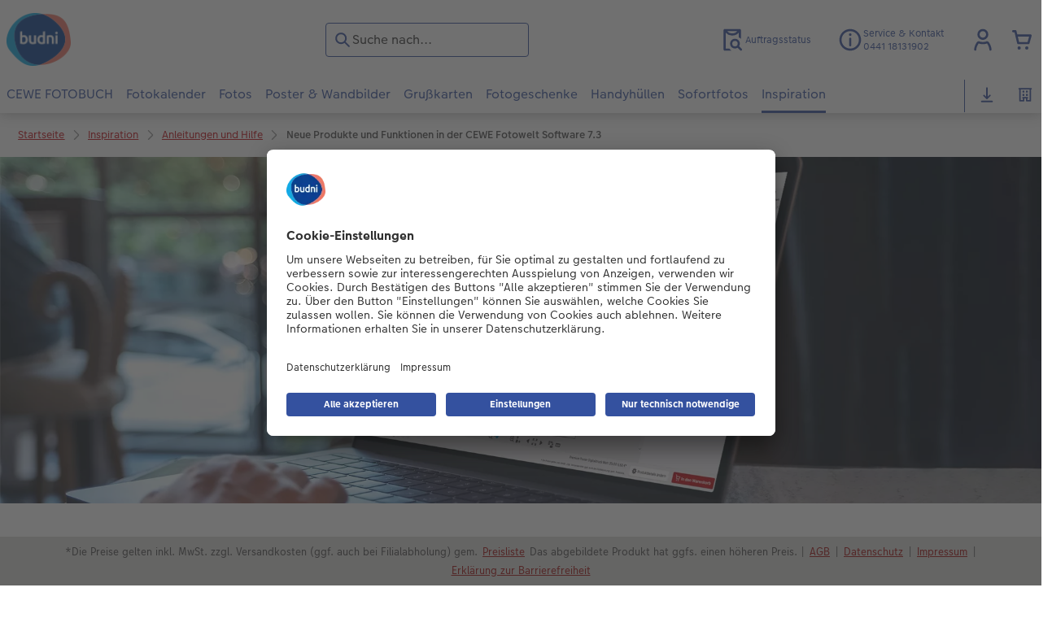

--- FILE ---
content_type: text/html; charset=UTF-8
request_url: https://foto.budni.de/inspiration/neue-produkte-und-funktionen-cewe-fotowelt-software-7.3.html
body_size: 38199
content:
<!-- eos:module:422505 -->
<!DOCTYPE html>
<html lang="de-DE">
<head>
    <meta http-equiv="content-type" content="text/html;charset=UTF-8"/>
          <meta name="viewport" content="width=device-width, initial-scale=1"/>
        <meta name="language" content="de"/>
    <meta name="country" content="DE"/>
    <meta name="projectSlug" content="cops-5"/>
    <meta name="keyaccount" content="1773"/>
    <meta name="globalName" content="cp-inspiration:new-products-and-functions-cewe-photoworld-software-7-3">
    <meta name="channel" content="inspiration">
    <meta name="assetRoot" content="../asset/">
    <meta name="pagePath" content="inspiration/neue-produkte-und-funktionen-cewe-fotowelt-software-7.3.html">
    <title>CEWE Fotowelt Software 7.3 einfach erklärt | CEWE</title>

	<meta name="robots" content="noindex,follow"/>

<meta name="title" content="CEWE Fotowelt Software 7.3 einfach erklärt | CEWE">
<meta name="description" content="Vielseitig und intuitiv: Lernen Sie die neuen Produkte und Funktionen unserer aktuellen Gestaltungssoftware kennen."/>



				<link rel="canonical" href="https://foto.budni.de/inspiration/neue-produkte-und-funktionen-cewe-fotowelt-software-7.3.html" />



    <link rel="icon" href="../asset/assets/images/favicon.ico"/>

            <link rel="preload" href="../asset/assets/fonts/CEWEIcons/cewe-icons.woff2" as="font" type="font/woff2" crossorigin>
    
            <link rel="preload" href="../asset/assets/fonts/CEWEHead/CEWEHead-Regular.woff2" as="font" type="font/woff2" crossorigin>
    
            <link rel="preload" href="../asset/assets/fonts/CEWEText/CEWEText-Regular.woff2" as="font" type="font/woff2" crossorigin>
    
            <link rel="preload" href="../asset/assets/fonts/LatoLatin/LatoLatin-Regular.woff2" as="font" type="font/woff2" crossorigin>
    
        <!-- is_styleeditor_css_active: true -->
        <!-- is_xmas_css_active: false -->

                        <link type="text/css" rel="stylesheet"
                  href="../asset/assets/styles/css-variables-default-styleeditor.css?v=1746439681"/>
                                                        <link type="text/css" rel="stylesheet" href="../asset/assets/styles/css-variables.css?v=1768461514">
                        <link type="text/css" rel="stylesheet" href="../styles/variables.css?v=1768461514">
        <link type="text/css" rel="stylesheet" href="../asset/assets/styles/css-fonts.css?v=1768461514">
                    <link type="text/css" rel="stylesheet" blocking="render"
                  href="../asset/assets/styles/early-styleeditor.css?v=1768318493"/>
                                            <link type="text/css" rel="stylesheet"
                      href="../asset/assets/styles/main-styleeditor.css?v=1767794727"/>
                        
            <script src="../asset/assets/cds/cwc/cwc.esm.js?v=1768318493" type="module"></script>
    
            <script nomodule="" src="../asset/assets/cds/cwc/cwc.js?v=1741093160"></script>
    
        
    
    <script type="text/javascript">window.atEnabled=false;</script>
<script type="text/javascript">window.cewe_tc = {};
window.cewe_tc.usc_id = window.cewe_tc.usc_id || "TozCn0yyd";
window.cewe_tc.fb_pixel_id = window.cewe_tc.fb_pixel_id || "";
window.cewe_tc.bing_tracker_id = window.cewe_tc.bing_tracker_id || "22022669";
window.cewe_tc.adform_tracking_id = window.cewe_tc.adform_tracking_id || "";
window.cewe_tc.adform_website_name = window.cewe_tc.adform_website_name || "";
window.cewe_tc.google_adwords_id = window.cewe_tc.google_adwords_id || "AW-1064116854";
window.cewe_tc.google_adwords_hps_conversion = window.cewe_tc.google_adwords_hps_conversion || "P5aACMb8jwIQ9sS0-wM";
window.cewe_tc.google_adwords_order_conversion = window.cewe_tc.google_adwords_order_conversion || "pycjCM7sjwIQ9sS0-wM";
window.cewe_tc.refined_id = window.cewe_tc.refined_id || "48185001773";
window.cewe_tc.awin_advertiser_id = window.cewe_tc.awin_advertiser_id || "";
window.cewe_tc.mouseflow_website_id = window.cewe_tc.mouseflow_website_id || "";</script>
<script type="text/javascript">window.dataLayer=window.dataLayer||[];function gtag(){dataLayer.push(arguments);}
gtag('consent','default',{'ad_storage':'denied','analytics_storage':'denied','ad_user_data':'denied','ad_personalization':'denied','wait_for_update':500});window.uetq=window.uetq||[];window.uetq.push('consent','default',{'ad_storage':'denied','ad_user_data':'denied','ad_personalization':'denied','analytics_storage':'denied','wait_for_update':500});window.addEventListener("ucEvent",function(e){if(e.detail&&e.detail.event=="consent_status"){if(e.detail['Microsoft Advertising']===true){window.uetq=window.uetq||[];window.uetq.push('consent','update',{'ad_storage':'granted','ad_user_data':'granted','ad_personalization':'granted','analytics_storage':'granted'});}
else{window.uetq=window.uetq||[];window.uetq.push('consent','update',{'ad_storage':'denied','ad_user_data':'denied','ad_personalization':'denied','analytics_storage':'denied'});}}});</script>
<script type="text/javascript">window.addEventListener('UC_UI_INITIALIZED', function () {
    const sheet = document.createElement('style');
    const ucRoot = document.getElementById('usercentrics-root');
    const cmpStyle = '@media (max-width:768px) and (orientation:portrait){div[data-testid="first-line-buttons"]{flex-direction:column;}}';
    sheet.setAttribute('type', 'text/css');
    sheet.innerHTML = cmpStyle;
    ucRoot.shadowRoot.appendChild(sheet);
});

function writeScript(a,b,c){
var s = a.document.createElement("script"), bd = a.document.getElementsByTagName('head');
t = false;
b.forEach(function(item){
	if(t === false){
		t = a.document.location.hostname.indexOf(item) > -1;
	}
});
  if(t){
    s.src = c;
	s.defer = true;
	s.setAttribute('data-settings-id', window.cewe_tc.usc_id);
	s.id="usercentrics-cmp";
    if (bd.length > 0) { bd[0].appendChild(s);}
  }
}
writeScript(window, ['cs.phx.photoprintit.com','photoprintit.lan','foto.budni.de'], '//app.usercentrics.eu/browser-ui/latest/loader.js');</script>
<script type="text/javascript">(function(whitelist,scriptPath){const scriptTag=window.document.createElement('script');const headTag=window.document.getElementsByTagName('head');const domain=window.location.hostname;let isIn=false;let index=0;for(let i=0;i<whitelist.length;i++){for(let j=0;j<whitelist[i].length;j++){if(isIn===false){isIn=domain.indexOf(whitelist[i][j])>-1;index=i;}}}
if(isIn){scriptTag.src='//assets.adobedtm.com/'+scriptPath[index];scriptTag.async=true;if(headTag.length>0){headTag[0].appendChild(scriptTag);}}})([['phoenix-test.photoprintit.lan','cs.phx.photoprintit.com'],['phoenix.photoprintit.lan'],['foto.budni.de']],['d607b02754c3/cf71b523a663/launch-089ddd9916cf-development.min.js','d607b02754c3/cf71b523a663/launch-089ddd9916cf-development.min.js','d607b02754c3/cf71b523a663/launch-bf0172296f7e.min.js']);</script>

</head>
<body>

        <a
            href="#main-content"
            class="skip-link"
            onclick="document.querySelector('#main-content').focus(); return false;"
            data-nav-log="MainNavi#skip-link"
        >
        Zum Hauptinhalt springen
      </a>

                                  
<cwc-header sticky v="2" role="banner">
    <a class="primary-logo logo-image" href="../index.html" aria-label="Link zur Startseite"></a>

    <div class="search-area">
              <search>
          

<cwc-onsite-search
  class=""
  default-provider="CeweSearchProvider"
  default-provider-config="&#x7B;&quot;host&quot;&#x3A;&quot;https&#x3A;&#x5C;&#x2F;&#x5C;&#x2F;searchservice.photoprintit.com&quot;,&quot;keyAccount&quot;&#x3A;1773,&quot;country&quot;&#x3A;&quot;DE&quot;,&quot;language&quot;&#x3A;&quot;de&quot;&#x7D;"
  module-config="&#x7B;&#x0A;&#x20;&#x20;&#x20;&#x20;&quot;OrderStatusOnSiteSearchModule&quot;&#x3A;&#x20;&#x7B;&#x0A;&#x20;&#x20;&#x20;&#x20;&#x20;&#x20;&#x20;&#x20;&quot;forwardLink&quot;&#x3A;&#x20;&quot;&#x2F;service&#x2F;auftragsstatus.html&#x23;&#x2F;&#x3F;orderid&#x3D;&#x7B;&#x7B;query&#x7D;&#x7D;&quot;,&#x0A;&#x20;&#x20;&#x20;&#x20;&#x20;&#x20;&#x20;&#x20;&quot;forwardPageidentifier&quot;&#x3A;&#x20;&quot;cp-service&#x3A;orderstatus&quot;,&#x0A;&#x20;&#x20;&#x20;&#x20;&#x20;&#x20;&#x20;&#x20;&quot;text-resources&quot;&#x3A;&#x20;&#x7B;&quot;headline&quot;&#x3A;&quot;Auftragsauskunft&quot;,&quot;description&quot;&#x3A;&quot;Sie&#x20;m&#x5C;u00f6chten&#x20;den&#x20;Lieferstatus&#x20;Ihrer&#x20;Auftr&#x5C;u00e4ge&#x20;abfragen&#x3F;&quot;,&quot;buttonLabel&quot;&#x3A;&quot;weiter&#x20;zur&#x20;Auftragsauskunft&quot;&#x7D;&#x0A;&#x0A;&#x20;&#x20;&#x20;&#x20;&#x7D;&#x0A;&#x7D;"
  text-resources="&#x7B;&quot;results&quot;&#x3A;&#x7B;&quot;showMoreResults&quot;&#x3A;&quot;Mehr&#x20;anzeigen&#x20;&#x28;&#x7B;&#x7B;count&#x7D;&#x7D;&#x29;&quot;,&quot;showMoreResultsClose&quot;&#x3A;&quot;weniger&#x20;anzeigen&quot;,&quot;totalResult&quot;&#x3A;&quot;Ergebnis&quot;,&quot;totalResults&quot;&#x3A;&quot;Ergebnisse&quot;,&quot;product&quot;&#x3A;&#x7B;&quot;headline&quot;&#x3A;&quot;Produkte&quot;&#x7D;,&quot;service&quot;&#x3A;&#x7B;&quot;headline&quot;&#x3A;&quot;Service&quot;&#x7D;,&quot;inspiration&quot;&#x3A;&#x7B;&quot;headline&quot;&#x3A;&quot;Inspiration&quot;&#x7D;,&quot;page&quot;&#x3A;&#x7B;&quot;headline&quot;&#x3A;&quot;Weitere&quot;&#x7D;,&quot;category&quot;&#x3A;&#x7B;&quot;headline&quot;&#x3A;&quot;Kategorien&quot;,&quot;preposition&quot;&#x3A;&quot;in&quot;&#x7D;&#x7D;,&quot;suggestions&quot;&#x3A;&#x7B;&quot;headline&quot;&#x3A;&quot;Vorschl&#x5C;u00e4ge&quot;,&quot;headlineTops&quot;&#x3A;&quot;Popular&#x20;searches&quot;&#x7D;,&quot;alternatives&quot;&#x3A;&#x7B;&quot;headline&quot;&#x3A;&quot;Alternative&#x20;Produkte&quot;&#x7D;,&quot;loading&quot;&#x3A;&#x7B;&quot;text&quot;&#x3A;&quot;Ergebnis&#x20;wird&#x20;geladen&quot;&#x7D;,&quot;messages&quot;&#x3A;&#x7B;&quot;notFound&quot;&#x3A;&#x7B;&quot;headline&quot;&#x3A;&quot;Keine&#x20;passenden&#x20;Ergebnisse.&quot;,&quot;text&quot;&#x3A;&quot;Ihre&#x20;Suche&#x20;nach&#x20;&#x27;&#x7B;&#x7B;query&#x7D;&#x7D;&#x27;&#x20;ergab&#x20;keine&#x20;Treffer.&quot;,&quot;notice&quot;&#x3A;&quot;&lt;p&gt;&lt;strong&gt;Tipps&#x20;zur&#x20;weiteren&#x20;Suche&lt;&#x5C;&#x2F;strong&gt;&#x5C;n&#x5C;u00dcberpr&#x5C;u00fcfen&#x20;Sie&#x20;den&#x20;Suchbegriff&#x20;auf&#x20;Tippfehler.&#x5C;nVerwenden&#x20;Sie&#x20;einen&#x20;allgemeineren&#x20;Begriff.&#x5C;nUmschreiben&#x20;Sie&#x20;den&#x20;gesuchten&#x20;Artikel&#x20;mit&#x20;einem&#x20;anderen&#x20;Begriff&#x20;&#x28;Synonym&#x29;.&lt;&#x5C;&#x2F;p&gt;&#x5C;n&quot;&#x7D;,&quot;responseError&quot;&#x3A;&#x7B;&quot;retryBtn&quot;&#x3A;&quot;erneut&#x20;versuchen&quot;,&quot;headline&quot;&#x3A;&quot;Keine&#x20;Verbindung&#x20;zum&#x20;Server&quot;,&quot;text&quot;&#x3A;&quot;Die&#x20;Verbindung&#x20;zum&#x20;Server&#x20;wurde&#x20;unterbrochen.&#x20;Bitte&#x20;versuchen&#x20;Sie&#x20;es&#x20;erneut.&quot;&#x7D;&#x7D;&#x7D;&#x0A;"
  data-close-button-aria-label="Suchergebnisse ausblenden"
>
    <cwc-text-field slot="input">
              <svg class="sprite-icon "             slot="icon"
                    aria-hidden="true"
        >
        <use href='../asset/assets/sprite-icon/sprite-base.svg?v=#icon-search'/>
    </svg>

      <input
        slot="input"
        type="search"
        name="search-input"
        value=""
                  placeholder="Suche&#x20;nach..."
                          aria-label="Seite&#x20;durchsuchen"
              />
      <button
        slot="reset"
                  aria-label="Suche&#x20;zur&#x00FC;cksetzen"
              >
                <svg class="sprite-icon " >
        <use href='../asset/assets/sprite-icon/sprite-base.svg?v=#icon-close'/>
    </svg>

      </button>
    </cwc-text-field>
    <button
      slot="close-button"
              aria-label="Suchergebnisse&#x20;ausblenden"
          >
              <svg class="sprite-icon " >
        <use href='../asset/assets/sprite-icon/sprite-base.svg?v=#icon-close'/>
    </svg>

    </button>
    <button
      slot="mobile-close-button"
              aria-label="Suchergebnisse&#x20;ausblenden"
          >
              <svg class="sprite-icon " >
        <use href='../asset/assets/sprite-icon/sprite-base.svg?v=#icon-arrow-left'/>
    </svg>

    </button>
</cwc-onsite-search>


        </search>
          </div>

    <div class="service-area">
        <!-- eos:module:10610 -->


    <!-- eos:module:299516 -->


    
    <a href="../service/auftragsstatus.html"  data-nav-log="MainNavi#Auftragsstatus"
       class="service-area-item">
                <svg class="sprite-icon service-icon" >
        <use href='../asset/assets/sprite-icon/sprite-base.svg?v=#icon-orderinfo'/>
    </svg>

                    <span class="service-icon-label">
            <span>Auftragsstatus</span>
            <br>
            <span></span>
        </span>
            </a>
<!-- eos:module:329931 -->


    
    <a href="../service/kontakt.html"  data-nav-log="MainNavi#Persönliche Beratung"
       class="service-area-item">
                <svg class="sprite-icon service-icon" >
        <use href='../asset/assets/sprite-icon/sprite-base.svg?v=#icon-info'/>
    </svg>

                    <span class="service-icon-label">
            <span>Service &amp; Kontakt</span>
            <br>
            <span>0441 18131902</span>
        </span>
            </a>

            <cwc-user-icon class="service-area-item" aria-label="Mein Konto" role="button"
                       data-title="Mein Konto"                       operator="50001773"
                       key-account="1773"
                       my-account-link="../account.html#/auth"
                       use-capi-auth="false"
                       data-nav-log="MainNavi#Account"
                       text-logged-in=""
                       enable-modal="false">
                    <svg class="sprite-icon "             slot="svg"
        >
        <use href='../asset/assets/sprite-icon/sprite-base.svg?v=#icon-name'/>
    </svg>


            <style>
                @media (min-width: 1024px) {
                    .sg-cw-button.user-icon-modal-button {
                        min-width: 300px;
                    }
                }

                @media (max-width: 1023px) {
                    .sg-cw-button.user-icon-modal-button {
                        min-width: 40vw;
                    }
                }

                .sg-cw-center.user-icon-modal-body {
                    color: #0e204e
                }
            </style>
            <svg slot="tick-svg" viewBox="0 0 30 30" style="width: 100%; height: 100%">
                <path fill="none" stroke-width="3" stroke-linecap="round"
                      stroke-linejoin="round" d="M 7,15 L 13, 21 L 23, 9"/>
            </svg>
            <h3 slot="modal-header">Mein Konto</h3>
            <div slot="modal-body-logged-out"
                 class="sg-cw-center user-icon-modal-body">Bitte wählen Sie...</div>
            <div slot="modal-body-logged-in"
                 class="sg-cw-center user-icon-modal-body">Beim Abmelden werden alle nicht gespeicherten Projekte und Ihr Warenkorb aus Sicherheitsgründen gelöscht.</div>
            <button slot="modal-footer-button-login"
                    class="modal-csc-button ips-link user-icon-modal-button">
                Anmelden
            </button>
            <button slot="modal-footer-button-my-account"
                    class="modal-csc-button ips-link user-icon-modal-button">
                zur Kontoübersicht
            </button>
            <button slot="modal-footer-button-logout"
                    class="modal-csc-button ips-link  user-icon-modal-button">
                Abmelden
            </button>
        </cwc-user-icon>
                <cwc-cart-icon class="service-area-item" aria-label="Warenkorb"
                       data-title="Warenkorb"                       key-account="1773"
                       cart-link="../checkout.html"
                       data-nav-log="MainNavi#Cart"
                       operator="50001773">
                    <svg class="sprite-icon "             slot="svg"
        >
        <use href='../asset/assets/sprite-icon/sprite-base.svg?v=#icon-cart-simple'/>
    </svg>

        </cwc-cart-icon>
    
    </div>

    <div class="secondary-logo-area">
        <div class="secondary-logo">
                    </div>
    </div>

    <div class="primary-nav-area">
                    
    
            
                    
<input type="checkbox" id="nav-visible-mobile-toggle">
<label class="nav-visible-mobile-activator" for="nav-visible-mobile-toggle">
    <div class="menu-toggle-burgex">
        <span></span>
        <span></span>
        <span></span>
        <span></span>
    </div>
    <span>Menü</span>
</label>

<nav class="primary-nav" role="navigation">
    <div class="nav-mobile-cropping">
        <div class="nav-mobile-topbar">
            <span class="nav-active-submenu-label">Menü</span>
        </div>

        <div class="primary-nav-wrapper">
                                                                                                                                                                                                                                                                                                                                                                                                                                                                                                                                                                                                                                                                                                                                                                                                                                                                                                                                                                                                                                                                                                                                                                                                                                                                                                                                                                                                                                                                                                                                                                                                                                                                                                                                                                                                                                                                                                                                                                                                                                                                                                                                                                                                                                                                                                                                                                                                                                                                                                                                                                                                                                                                                                                                                                                                                                                                                                                                                                                                                                                                                                                                                                                                                                                                                                                                                                                                                                                                                                                                                                                                                                                                                                                                                                                                                                                                                                                                                                                                                                                                                                                                                                                                                                                                                                                                                                                                                                                                                                                                                                                                                                                                                                                                                                                                                                                                                                                                                                                                                                                                                                                                                                                                                                                                                                                                                                                                                                                                                                                                                                                                                                                                                                                                                                                                                                                                                                                                                                                                                                                                                                                                                                                                                                                                                            
                    <div class="nav-item has-children" >
                                                
                                                <label class="primary-nav-item-more" for="2081879386_2009824560">
                            <a class="nav-item-label"
                               href="../cewe-fotobuch.html"
                               data-nav-log="MainNavi#CEWE FOTOBUCH">
                                                                <span>CEWE FOTOBUCH</span>
                            </a>
                                                                    <svg class="sprite-icon " >
        <use href='../asset/assets/sprite-icon/sprite-base.svg?v=#icon-arrow-right'/>
    </svg>

                                                    </label>

                                                    <div class="ancillary-nav">
                                <div class="ancillary-nav-cropping">
                                    <ul class="ancillary-nav-content no-list-styling" aria-label="Subnavigation">
                                        <li class="ancillary-nav-item-back">
                                          <input class="ancillary-nav-toggle"
                                                 type="checkbox"
                                                 id="2081879386_2009824560"
                                                  >
                                                    <svg class="sprite-icon " >
        <use href='../asset/assets/sprite-icon/sprite-base.svg?v=#icon-arrow-left'/>
    </svg>

                                            <span>CEWE FOTOBUCH</span>
                                        </li>
                                                                                                                                                                                                                                                                                                                                                                                                                                                                                                                                                                                                                                                                                                                                                    
                                    <li class="ancillary-nav-item overview-item" >
                                                                                <a href="../cewe-fotobuch.html"
                                           data-nav-log="SubNavi#CEWE FOTOBUCH|Übersicht"
                                           data-id="18921">
                                            Übersicht
                                        </a></li>
                                
                                    <li class="ancillary-nav-item " >
                                                                                <a href="../cewe-fotobuch.html#40"
                                           data-nav-log="SubNavi#CEWE FOTOBUCH|Formate"
                                           data-id="884">
                                            Formate
                                        </a></li>
                                
                                    <li class="ancillary-nav-item " >
                                                                                <a href="../cewe-fotobuch.html#43"
                                           data-nav-log="SubNavi#CEWE FOTOBUCH|Papiere"
                                           data-id="1041">
                                            Papiere
                                        </a></li>
                                
                                    <li class="ancillary-nav-item " >
                                                                                <a href="../cewe-fotobuch.html#45"
                                           data-nav-log="SubNavi#CEWE FOTOBUCH|Einbände"
                                           data-id="1033">
                                            Einbände
                                        </a></li>
                                
                                    <li class="ancillary-nav-item " >
                                                                                <a href="../cewe-fotobuch/veredelung.html"
                                           data-nav-log="SubNavi#CEWE FOTOBUCH|Veredelung"
                                           data-id="1044">
                                            Veredelung
                                        </a></li>
                                
                                    <li class="ancillary-nav-item " >
                                                                                <a href="./reise.html"
                                           data-nav-log="SubNavi#CEWE FOTOBUCH|Reisefotobuch gestalten"
                                           data-id="17004">
                                            Reisefotobuch gestalten
                                        </a></li>
                                
                                    <li class="ancillary-nav-item " >
                                                                                <a href="./jahrbuch.html"
                                           data-nav-log="SubNavi#CEWE FOTOBUCH|Jahrbuch gestalten"
                                           data-id="4111">
                                            Jahrbuch gestalten
                                        </a></li>
                                
                                    <li class="ancillary-nav-item " >
                                                                                <a href="../cewe-fotobuch/kinder.html"
                                           data-nav-log="SubNavi#CEWE FOTOBUCH|CEWE FOTOBUCH Kids"
                                           data-id="699">
                                            CEWE FOTOBUCH Kids
                                        </a></li>
                                
                                    <li class="ancillary-nav-item " >
                                                                                <a href="../cewe-fotobuch/panoramaseite.html"
                                           data-nav-log="SubNavi#CEWE FOTOBUCH|Panoramaseite"
                                           data-id="21475">
                                            Panoramaseite
                                        </a></li>
                                
                                    <li class="ancillary-nav-item " >
                                                                                <a href="../cewe-fotobuch/personalisierter-schuber.html"
                                           data-nav-log="SubNavi#CEWE FOTOBUCH|Schuber"
                                           data-id="19100">
                                            Schuber
                                        </a></li>
                                
                                    <li class="ancillary-nav-item " >
                                                                                <a href="../cewe-fotobuch.html#vorlagen"
                                           data-nav-log="SubNavi#CEWE FOTOBUCH|Designvorlagen"
                                           data-id="22669">
                                            Designvorlagen
                                        </a></li>
                                
                                    <li class="ancillary-nav-item " >
                                                                                <a href="../cewe-fotobuch/fotokochbuch.html"
                                           data-nav-log="SubNavi#CEWE FOTOBUCH|Foto-Kochbuch"
                                           data-id="2318">
                                            Foto-Kochbuch
                                        </a></li>
                                
                                    <li class="ancillary-nav-item " >
                                                                                <a href="../cewe-fotobuch/kundenbeispiele.html"
                                           data-nav-log="SubNavi#CEWE FOTOBUCH|Kundenbeispiele"
                                           data-id="683">
                                            Kundenbeispiele
                                        </a></li>
                                
                                    <li class="ancillary-nav-item " >
                                                                                <a href="../cewe-fotobuch/webinare.html"
                                           data-nav-log="SubNavi#CEWE FOTOBUCH|Webinare"
                                           data-id="1091">
                                            Webinare
                                        </a></li>
                                
                                    <li class="ancillary-nav-item " >
                                                                                <a href="../cewe-myphotos.html"
                                           data-nav-log="SubNavi#CEWE FOTOBUCH|CEWE myPhotos"
                                           data-id="11231">
                                            CEWE myPhotos
                                        </a></li>
                                
                                    <li class="ancillary-nav-item " >
                                                                                <a href="../cewe-fotobuch/gestaltungsideen.html"
                                           data-nav-log="SubNavi#CEWE FOTOBUCH|Gestaltungsideen"
                                           data-id="17638">
                                            Gestaltungsideen
                                        </a></li>
                                
                                    <li class="ancillary-nav-item " >
                                                                                <a href="../cewe-fotobuch/anleitungen-und-hilfe.html"
                                           data-nav-log="SubNavi#CEWE FOTOBUCH|Anleitungen & Hilfe"
                                           data-id="17109">
                                            Anleitungen & Hilfe
                                        </a></li>
                                
                                    <li class="ancillary-nav-item " >
                                                                                <a href="../inspiration.html"
                                           data-nav-log="SubNavi#CEWE FOTOBUCH|Inspiration"
                                           data-id="1085">
                                            Inspiration
                                        </a></li>
                                
                                    <li class="ancillary-nav-item " >
                                                                                <a href="https://foto.budni.de/produktneuheiten.html#fotobuch"
                                           data-nav-log="SubNavi#CEWE FOTOBUCH|Neuheiten"
                                           data-id="19691">
                                            Neuheiten
                                        </a></li>
                                
                                    </ul>
                                </div>
                            </div>
                                            </div>
                                                                                                                                                                                                                                                                                                                                                                                                                                                                                                                                                                                                                                                                                                                                                                                                                                                                                                                                                                                                                                                                                                                                                                                                                                                                                                                                                                                                                                                                                                                                                                                                                                                                                                                                                                                                                                                                                                                                                                                                                                                                                                                                                                                                                                                                                                                                                                                                                                                                                                                                                                                                                                                                                                                                                                                                                                                                                                                                                                                                                                                                                                                                                                                                                                                                                                                                                                                                                                                                                                                                                                                                                                                                                                                                                                                                                                                                                                                                                                                                                                                                                                                                                                                                                                                                                                                                                                                                                                                
                    <div class="nav-item has-children" >
                                                
                                                <label class="primary-nav-item-more" for="2081879386_1186058279">
                            <a class="nav-item-label"
                               href="../fotokalender.html"
                               data-nav-log="MainNavi#Fotokalender">
                                                                <span>Fotokalender</span>
                            </a>
                                                                    <svg class="sprite-icon " >
        <use href='../asset/assets/sprite-icon/sprite-base.svg?v=#icon-arrow-right'/>
    </svg>

                                                    </label>

                                                    <div class="ancillary-nav">
                                <div class="ancillary-nav-cropping">
                                    <ul class="ancillary-nav-content no-list-styling" aria-label="Subnavigation">
                                        <li class="ancillary-nav-item-back">
                                          <input class="ancillary-nav-toggle"
                                                 type="checkbox"
                                                 id="2081879386_1186058279"
                                                  >
                                                    <svg class="sprite-icon " >
        <use href='../asset/assets/sprite-icon/sprite-base.svg?v=#icon-arrow-left'/>
    </svg>

                                            <span>Fotokalender</span>
                                        </li>
                                                                                                                                                                                                                                                                                                                                                                                                                                                                                                                            
                                    <li class="ancillary-nav-item overview-item" >
                                                                                <a href="../fotokalender.html"
                                           data-nav-log="SubNavi#Fotokalender|Übersicht"
                                           data-id="18934">
                                            Übersicht
                                        </a></li>
                                
                                    <li class="ancillary-nav-item " >
                                                                                <a href="../fotokalender/wandkalender.html"
                                           data-nav-log="SubNavi#Fotokalender|Wandkalender"
                                           data-id="725">
                                            Wandkalender
                                        </a></li>
                                
                                    <li class="ancillary-nav-item " >
                                                                                <a href="../fotokalender/tischkalender.html"
                                           data-nav-log="SubNavi#Fotokalender|Tischkalender"
                                           data-id="809">
                                            Tischkalender
                                        </a></li>
                                
                                    <li class="ancillary-nav-item " >
                                                                                <a href="../fotokalender/terminkalender.html"
                                           data-nav-log="SubNavi#Fotokalender|Terminkalender"
                                           data-id="11149">
                                            Terminkalender
                                        </a></li>
                                
                                    <li class="ancillary-nav-item " >
                                                                                <a href="../fotokalender/taschenkalender.html"
                                           data-nav-log="SubNavi#Fotokalender|Taschenkalender"
                                           data-id="819">
                                            Taschenkalender
                                        </a></li>
                                
                                    <li class="ancillary-nav-item " >
                                                                                <a href="../foto-und-bastelkalender.html"
                                           data-nav-log="SubNavi#Fotokalender|Foto- & Bastelkalender"
                                           data-id="21601">
                                            Foto- & Bastelkalender
                                        </a></li>
                                
                                    <li class="ancillary-nav-item " >
                                                                                <a href="../fotokalender.html#40"
                                           data-nav-log="SubNavi#Fotokalender|Papierqualitäten"
                                           data-id="967">
                                            Papierqualitäten
                                        </a></li>
                                
                                    <li class="ancillary-nav-item " >
                                                                                <a href="../fotokalender/fotokalender-mit-design.html"
                                           data-nav-log="SubNavi#Fotokalender|Wandkalender mit Design"
                                           data-id="17574">
                                            Wandkalender mit Design
                                        </a></li>
                                
                                    <li class="ancillary-nav-item " >
                                                                                <a href="../design-wandkalender-fineline-lp.html"
                                           data-nav-log="SubNavi#Fotokalender|NEU: Wandkalender Fineline"
                                           data-id="22261">
                                            NEU: Wandkalender Fineline
                                        </a></li>
                                
                                    <li class="ancillary-nav-item " >
                                                                                <a href="../fotokalender.html#391"
                                           data-nav-log="SubNavi#Fotokalender|Kalender-Kundenbeispiele"
                                           data-id="17423">
                                            Kalender-Kundenbeispiele
                                        </a></li>
                                
                                    <li class="ancillary-nav-item " >
                                                                                <a href="../cewe-myphotos.html"
                                           data-nav-log="SubNavi#Fotokalender|CEWE myPhotos"
                                           data-id="11232">
                                            CEWE myPhotos
                                        </a></li>
                                
                                    <li class="ancillary-nav-item " >
                                                                                <a href="https://foto.budni.de/produktneuheiten.html#kalender"
                                           data-nav-log="SubNavi#Fotokalender|Neuheiten"
                                           data-id="19692">
                                            Neuheiten
                                        </a></li>
                                
                                    <li class="ancillary-nav-item " >
                                                                                <a href="../extras.html#45"
                                           data-nav-log="SubNavi#Fotokalender|Extras"
                                           data-id="22846">
                                            Extras
                                        </a></li>
                                
                                    </ul>
                                </div>
                            </div>
                                            </div>
                                                                                                                                                                                                                                                                                                                                                                                                                                                                                                                                                                                                                                                                                                                                                                                                                                                                                                                                                                                                                                                                                                                                                                                                                                                                                                                                                                                                                                                                                                                                                                                                                                                                                                                                                                                                                                                                                                                                                                                                                                                                                                                                                                                                                                                                                                                                                                                                                                                                                                                                                                                                                                                                                                                                                                                                                                                                                                                                                                                                                                                                                                                                                                                                                                                                                                                                                                                                                                                                                                                                                                                                                                                                                                                                                                                                                                                                                                                                                                                                                                                                                                                                                                                                                                                                                                                                                                                                                                                                                                                                                                                                                                                                                                                                                                                                                                                                                                                                                                                                                                                                                                                                                                                                                                                                                                                                                                                                                                                                                                                                                                                                                                                                        
                    <div class="nav-item has-children" >
                                                
                                                <label class="primary-nav-item-more" for="2081879386_177547465">
                            <a class="nav-item-label"
                               href="../fotos.html"
                               data-nav-log="MainNavi#Fotos">
                                                                <span>Fotos</span>
                            </a>
                                                                    <svg class="sprite-icon " >
        <use href='../asset/assets/sprite-icon/sprite-base.svg?v=#icon-arrow-right'/>
    </svg>

                                                    </label>

                                                    <div class="ancillary-nav">
                                <div class="ancillary-nav-cropping">
                                    <ul class="ancillary-nav-content no-list-styling" aria-label="Subnavigation">
                                        <li class="ancillary-nav-item-back">
                                          <input class="ancillary-nav-toggle"
                                                 type="checkbox"
                                                 id="2081879386_177547465"
                                                  >
                                                    <svg class="sprite-icon " >
        <use href='../asset/assets/sprite-icon/sprite-base.svg?v=#icon-arrow-left'/>
    </svg>

                                            <span>Fotos</span>
                                        </li>
                                                                                                                                                                                                                                                                                                                                                                                                                                                                                                                                                                                                                                                                            
                                    <li class="ancillary-nav-item overview-item" >
                                                                                <a href="../fotos.html"
                                           data-nav-log="SubNavi#Fotos|Übersicht"
                                           data-id="18943">
                                            Übersicht
                                        </a></li>
                                
                                    <li class="ancillary-nav-item " >
                                                                                <a href="../fotos/fotoabzuege-standard.html"
                                           data-nav-log="SubNavi#Fotos|Fotoabzüge"
                                           data-id="670">
                                            Fotoabzüge
                                        </a></li>
                                
                                    <li class="ancillary-nav-item " >
                                                                                <a href="../fotos/cewe-sofortfotos.html"
                                           data-nav-log="SubNavi#Fotos|Express-Foto"
                                           data-id="20801">
                                            Express-Foto
                                        </a></li>
                                
                                    <li class="ancillary-nav-item " >
                                                                                <a href="../fotos/fotos-im-rahmen.html"
                                           data-nav-log="SubNavi#Fotos|Foto im Rahmen"
                                           data-id="15932">
                                            Foto im Rahmen
                                        </a></li>
                                
                                    <li class="ancillary-nav-item " >
                                                                                <a href="../fotogeschenke/art-prints.html"
                                           data-nav-log="SubNavi#Fotos|Art Prints"
                                           data-id="919">
                                            Art Prints
                                        </a></li>
                                
                                    <li class="ancillary-nav-item " >
                                                                                <a href="../fotogeschenke/little-prints.html"
                                           data-nav-log="SubNavi#Fotos|Little Prints"
                                           data-id="21516">
                                            Little Prints
                                        </a></li>
                                
                                    <li class="ancillary-nav-item " >
                                                                                <a href="../fotos/nature-prints.html"
                                           data-nav-log="SubNavi#Fotos|Nature Prints"
                                           data-id="15650">
                                            Nature Prints
                                        </a></li>
                                
                                    <li class="ancillary-nav-item " >
                                                                                <a href="../fotos/bilderboxen.html"
                                           data-nav-log="SubNavi#Fotos|Bilderboxen"
                                           data-id="1185">
                                            Bilderboxen
                                        </a></li>
                                
                                    <li class="ancillary-nav-item " >
                                                                                <a href="../wandbilder/poster.html"
                                           data-nav-log="SubNavi#Fotos|Premium Poster"
                                           data-id="941">
                                            Premium Poster
                                        </a></li>
                                
                                    <li class="ancillary-nav-item " >
                                                                                <a href="../fotogeschenke/fotosticker.html"
                                           data-nav-log="SubNavi#Fotos|Fotosticker"
                                           data-id="974">
                                            Fotosticker
                                        </a></li>
                                
                                    <li class="ancillary-nav-item " >
                                                                                <a href="../fotos.html#391"
                                           data-nav-log="SubNavi#Fotos|Fotosets"
                                           data-id="1003">
                                            Fotosets
                                        </a></li>
                                
                                    <li class="ancillary-nav-item " >
                                                                                <a href="../fotos/cewe-sofortfotos.html"
                                           data-nav-log="SubNavi#Fotos|Sofortfotos"
                                           data-id="907">
                                            Sofortfotos
                                        </a></li>
                                
                                    <li class="ancillary-nav-item " >
                                                                                <a href="../fotos/biometrisches-passbild.html"
                                           data-nav-log="SubNavi#Fotos|Passbild"
                                           data-id="21820">
                                            Passbild
                                        </a></li>
                                
                                    <li class="ancillary-nav-item " >
                                                                                <a href="../fotos/fotos-digitalisieren.html"
                                           data-nav-log="SubNavi#Fotos|Fotos digitalisieren"
                                           data-id="5496">
                                            Fotos digitalisieren
                                        </a></li>
                                
                                    <li class="ancillary-nav-item " >
                                                                                <a href="../cewe-myphotos.html"
                                           data-nav-log="SubNavi#Fotos|CEWE myPhotos"
                                           data-id="11233">
                                            CEWE myPhotos
                                        </a></li>
                                
                                    <li class="ancillary-nav-item " >
                                                                                <a href="https://foto.budni.de/produktneuheiten.html#fotos"
                                           data-nav-log="SubNavi#Fotos|Neuheiten"
                                           data-id="19693">
                                            Neuheiten
                                        </a></li>
                                
                                    <li class="ancillary-nav-item " >
                                                                                <a href="../extras.html#40"
                                           data-nav-log="SubNavi#Fotos|Extras"
                                           data-id="22844">
                                            Extras
                                        </a></li>
                                
                                    </ul>
                                </div>
                            </div>
                                            </div>
                                                                                                                                                                                                                                                                                                                                                                                                                                                                                                                                                                                                                                                                                                                                                                                                                                                                                                                                                                                                                                                                                                                                                                                                                                                                                                                                                                                                                                                                                                                                                                                                                                                                                                                                                                                                                                                                                                                                                                                                                                                                                                                                                                                                                                                                                                                                                                                                                                                                                                                                                                                                                                                                                                                                                                                                                                                                                                                                                                                                                                                                                                                                                                                                                                                                                                                                                                                                                                                                                                                                                                                                                                                                                                                                                                                                                                                                                                                                                                                                                                                                                                                                                                                                                                                                                                                                                                                                                                                                                                                                                                                                                                                                                                                                                                                                                                                                                                                                                                                                                                                                                                                                                                                                                                                                                                                                                                                                                                                                                                                                                                                                                                                                                                                                                                                                                                                                                                                                                                                                                                                                                                                                                                                                                                                                                                                
                    <div class="nav-item has-children" >
                                                
                                                <label class="primary-nav-item-more" for="2081879386_1581121384">
                            <a class="nav-item-label"
                               href="../wandbilder.html"
                               data-nav-log="MainNavi#Poster & Wandbilder">
                                                                <span>Poster & Wandbilder</span>
                            </a>
                                                                    <svg class="sprite-icon " >
        <use href='../asset/assets/sprite-icon/sprite-base.svg?v=#icon-arrow-right'/>
    </svg>

                                                    </label>

                                                    <div class="ancillary-nav">
                                <div class="ancillary-nav-cropping">
                                    <ul class="ancillary-nav-content no-list-styling" aria-label="Subnavigation">
                                        <li class="ancillary-nav-item-back">
                                          <input class="ancillary-nav-toggle"
                                                 type="checkbox"
                                                 id="2081879386_1581121384"
                                                  >
                                                    <svg class="sprite-icon " >
        <use href='../asset/assets/sprite-icon/sprite-base.svg?v=#icon-arrow-left'/>
    </svg>

                                            <span>Poster & Wandbilder</span>
                                        </li>
                                                                                                                                                                                                                                                                                                                                                                                                                                                                                                                                                                                                                                                                                                                                                    
                                    <li class="ancillary-nav-item overview-item" >
                                                                                <a href="../wandbilder.html"
                                           data-nav-log="SubNavi#Poster & Wandbilder|Übersicht"
                                           data-id="18939">
                                            Übersicht
                                        </a></li>
                                
                                    <li class="ancillary-nav-item " >
                                                                                <a href="../wandbilder/foto-auf-leinwand.html"
                                           data-nav-log="SubNavi#Poster & Wandbilder|Fotoleinwand"
                                           data-id="744">
                                            Fotoleinwand
                                        </a></li>
                                
                                    <li class="ancillary-nav-item " >
                                                                                <a href="../wandbilder/poster.html"
                                           data-nav-log="SubNavi#Poster & Wandbilder|Premium Poster"
                                           data-id="714">
                                            Premium Poster
                                        </a></li>
                                
                                    <li class="ancillary-nav-item " >
                                                                                <a href="../wandbilder/posterleiste.html"
                                           data-nav-log="SubNavi#Poster & Wandbilder|Posterleiste"
                                           data-id="11035">
                                            Posterleiste
                                        </a></li>
                                
                                    <li class="ancillary-nav-item " >
                                                                                <a href="../wandbilder/rahmen.html"
                                           data-nav-log="SubNavi#Poster & Wandbilder|Rahmen"
                                           data-id="1190">
                                            Rahmen
                                        </a></li>
                                
                                    <li class="ancillary-nav-item " >
                                                                                <a href="../wandbilder/fotocollage.html"
                                           data-nav-log="SubNavi#Poster & Wandbilder|Fotocollage"
                                           data-id="728">
                                            Fotocollage
                                        </a></li>
                                
                                    <li class="ancillary-nav-item " >
                                                                                <a href="../wandbilder/stadtkarten-poster.html"
                                           data-nav-log="SubNavi#Poster & Wandbilder|Photo Streetmap Poster"
                                           data-id="19639">
                                            Photo Streetmap Poster
                                        </a></li>
                                
                                    <li class="ancillary-nav-item " >
                                                                                <a href="../wandbilder/acrylglas-direktdruck.html"
                                           data-nav-log="SubNavi#Poster & Wandbilder|Acrylglas"
                                           data-id="746">
                                            Acrylglas
                                        </a></li>
                                
                                    <li class="ancillary-nav-item " >
                                                                                <a href="../wandbilder/alu-dibond-direktdruck.html"
                                           data-nav-log="SubNavi#Poster & Wandbilder|Alu-Dibond"
                                           data-id="748">
                                            Alu-Dibond
                                        </a></li>
                                
                                    <li class="ancillary-nav-item " >
                                                                                <a href="../wandbilder/foto-auf-holz.html"
                                           data-nav-log="SubNavi#Poster & Wandbilder|Foto auf Holz"
                                           data-id="754">
                                            Foto auf Holz
                                        </a></li>
                                
                                    <li class="ancillary-nav-item " >
                                                                                <a href="../wandbilder/foto-auf-hartschaumplatte.html"
                                           data-nav-log="SubNavi#Poster & Wandbilder|Hartschaum"
                                           data-id="750">
                                            Hartschaum
                                        </a></li>
                                
                                    <li class="ancillary-nav-item " >
                                                                                <a href="../wandbilder/gallery-print.html"
                                           data-nav-log="SubNavi#Poster & Wandbilder|Gallery Print"
                                           data-id="752">
                                            Gallery Print
                                        </a></li>
                                
                                    <li class="ancillary-nav-item " >
                                                                                <a href="../wandbilder/hexxas.html"
                                           data-nav-log="SubNavi#Poster & Wandbilder|hexxas"
                                           data-id="658">
                                            hexxas
                                        </a></li>
                                
                                    <li class="ancillary-nav-item " >
                                                                                <a href="../wandbilder/willkommensschild.html"
                                           data-nav-log="SubNavi#Poster & Wandbilder|Willkommensschild"
                                           data-id="21122">
                                            Willkommensschild
                                        </a></li>
                                
                                    <li class="ancillary-nav-item " >
                                                                                <a href="./wandgestaltung.html"
                                           data-nav-log="SubNavi#Poster & Wandbilder|Wandgestaltung"
                                           data-id="15812">
                                            Wandgestaltung
                                        </a></li>
                                
                                    <li class="ancillary-nav-item " >
                                                                                <a href="../wandbilder/mehrteiler.html"
                                           data-nav-log="SubNavi#Poster & Wandbilder|Mehrteiler"
                                           data-id="740">
                                            Mehrteiler
                                        </a></li>
                                
                                    <li class="ancillary-nav-item " >
                                                                                <a href="../wandbilder/wandbilder-im-wunschformat.html"
                                           data-nav-log="SubNavi#Poster & Wandbilder|im Wunschformat"
                                           data-id="20029">
                                            im Wunschformat
                                        </a></li>
                                
                                    <li class="ancillary-nav-item " >
                                                                                <a href="https://foto.budni.de/produktneuheiten.html#wandbilder"
                                           data-nav-log="SubNavi#Poster & Wandbilder|Neuheiten"
                                           data-id="19694">
                                            Neuheiten
                                        </a></li>
                                
                                    <li class="ancillary-nav-item " >
                                                                                <a href="../extras.html#poster"
                                           data-nav-log="SubNavi#Poster & Wandbilder|Extras"
                                           data-id="22845">
                                            Extras
                                        </a></li>
                                
                                    </ul>
                                </div>
                            </div>
                                            </div>
                                                                                                                                                                                                                                                                                                                                                                                                                                                                                                                                                                                                                                                                                                                                                                                                                                                                                                                                                                                                                                                                                                                                                                                                                                                                                                                                                                                                                                                                                                                                                                                                                                                                                                                                                                                                                                                                                                                                                                                                                                                                                                                                                                                                                                                                                                                                                                                                                                                                                                                                                                                                                                                                                                                                                                                                                                                                                                                                                                                                                                                                                                                                                                                                                                                                                                                                                                                                                                                                                                                                                                                                                                                                                                                                                                                                                                                                                                                                                                                                                                                                                                                                                                                                                                                                                                                                                                                                                                                                                                                                                                                                                                                                                                                                                                                                                                                                                                                                                                                                                                                                                                                                                                                                                                                                                                                                                                                                                                                                                                                                                                                                                                                                                                                                                                                                                                                                                                                                                                                                                                                                                                                                                                                                                                                                            
                    <div class="nav-item has-children" >
                                                
                                                <label class="primary-nav-item-more" for="2081879386_1129716314">
                            <a class="nav-item-label"
                               href="../grusskarten.html"
                               data-nav-log="MainNavi#Grußkarten">
                                                                <span>Grußkarten</span>
                            </a>
                                                                    <svg class="sprite-icon " >
        <use href='../asset/assets/sprite-icon/sprite-base.svg?v=#icon-arrow-right'/>
    </svg>

                                                    </label>

                                                    <div class="ancillary-nav">
                                <div class="ancillary-nav-cropping">
                                    <ul class="ancillary-nav-content no-list-styling" aria-label="Subnavigation">
                                        <li class="ancillary-nav-item-back">
                                          <input class="ancillary-nav-toggle"
                                                 type="checkbox"
                                                 id="2081879386_1129716314"
                                                  >
                                                    <svg class="sprite-icon " >
        <use href='../asset/assets/sprite-icon/sprite-base.svg?v=#icon-arrow-left'/>
    </svg>

                                            <span>Grußkarten</span>
                                        </li>
                                                                                                                                                                                                                                                                                                                                                                                                                                                                                                                                                                                                                                                                                                                                                    
                                    <li class="ancillary-nav-item overview-item" >
                                                                                <a href="../grusskarten.html"
                                           data-nav-log="SubNavi#Grußkarten|Übersicht"
                                           data-id="18938">
                                            Übersicht
                                        </a></li>
                                
                                    <li class="ancillary-nav-item " >
                                                                                <a href="../grusskarten/einladungskarten.html"
                                           data-nav-log="SubNavi#Grußkarten|Einladungskarten"
                                           data-id="2332">
                                            Einladungskarten
                                        </a></li>
                                
                                    <li class="ancillary-nav-item " >
                                                                                <a href="../grusskarten/geburtstagskarten.html"
                                           data-nav-log="SubNavi#Grußkarten|Geburtstagskarten"
                                           data-id="973">
                                            Geburtstagskarten
                                        </a></li>
                                
                                    <li class="ancillary-nav-item " >
                                                                                <a href="../grusskarten/hochzeitskarten.html"
                                           data-nav-log="SubNavi#Grußkarten|Hochzeitskarten"
                                           data-id="957">
                                            Hochzeitskarten
                                        </a></li>
                                
                                    <li class="ancillary-nav-item " >
                                                                                <a href="../grusskarten/babykarten.html"
                                           data-nav-log="SubNavi#Grußkarten|Babykarten"
                                           data-id="989">
                                            Babykarten
                                        </a></li>
                                
                                    <li class="ancillary-nav-item " >
                                                                                <a href="../grusskarten/konfirmationskarten.html"
                                           data-nav-log="SubNavi#Grußkarten|Konfirmationskarten"
                                           data-id="939">
                                            Konfirmationskarten
                                        </a></li>
                                
                                    <li class="ancillary-nav-item " >
                                                                                <a href="../grusskarten/kommunionskarten.html"
                                           data-nav-log="SubNavi#Grußkarten|Kommunionskarten"
                                           data-id="916">
                                            Kommunionskarten
                                        </a></li>
                                
                                    <li class="ancillary-nav-item " >
                                                                                <a href="../grusskarten/dankeskarten.html"
                                           data-nav-log="SubNavi#Grußkarten|Dankeskarten"
                                           data-id="1009">
                                            Dankeskarten
                                        </a></li>
                                
                                    <li class="ancillary-nav-item " >
                                                                                <a href="../grusskarten/postkarte-mit-direktversand.html"
                                           data-nav-log="SubNavi#Grußkarten|Urlaubsgrüße"
                                           data-id="14831">
                                            Urlaubsgrüße
                                        </a></li>
                                
                                    <li class="ancillary-nav-item " >
                                                                                <a href="../grusskarten/designauswahl/weitere-anlaesse.html"
                                           data-nav-log="SubNavi#Grußkarten|Weitere Anlässe"
                                           data-id="762">
                                            Weitere Anlässe
                                        </a></li>
                                
                                    <li class="ancillary-nav-item " >
                                                                                <a href="../grusskarten.html#40"
                                           data-nav-log="SubNavi#Grußkarten|Papierqualitäten"
                                           data-id="18272">
                                            Papierqualitäten
                                        </a></li>
                                
                                    <li class="ancillary-nav-item " >
                                                                                <a href="../grusskarten/klappkarten.html"
                                           data-nav-log="SubNavi#Grußkarten|Klappkarten"
                                           data-id="704">
                                            Klappkarten
                                        </a></li>
                                
                                    <li class="ancillary-nav-item " >
                                                                                <a href="../grusskarten/fotokarten.html"
                                           data-nav-log="SubNavi#Grußkarten|Fotokarten"
                                           data-id="1087">
                                            Fotokarten
                                        </a></li>
                                
                                    <li class="ancillary-nav-item " >
                                                                                <a href="../grusskarten/postkarten.html"
                                           data-nav-log="SubNavi#Grußkarten|Postkarten"
                                           data-id="6114">
                                            Postkarten
                                        </a></li>
                                
                                    <li class="ancillary-nav-item " >
                                                                                <a href="../grusskarten/karte-mit-einsteckfoto.html"
                                           data-nav-log="SubNavi#Grußkarten|Karte mit Einsteckfoto"
                                           data-id="19971">
                                            Karte mit Einsteckfoto
                                        </a></li>
                                
                                    <li class="ancillary-nav-item " >
                                                                                <a href="../grusskarten/einzelkarte-im-direktversand.html"
                                           data-nav-log="SubNavi#Grußkarten|Einzelkarten"
                                           data-id="711">
                                            Einzelkarten
                                        </a></li>
                                
                                    <li class="ancillary-nav-item " >
                                                                                <a href="../grusskarten/digitale-grusskarte.html"
                                           data-nav-log="SubNavi#Grußkarten|Digitale Grußkarte"
                                           data-id="23372">
                                            Digitale Grußkarte
                                        </a></li>
                                
                                    <li class="ancillary-nav-item " >
                                                                                <a href="../cewe-myphotos.html"
                                           data-nav-log="SubNavi#Grußkarten|CEWE myPhotos"
                                           data-id="11235">
                                            CEWE myPhotos
                                        </a></li>
                                
                                    <li class="ancillary-nav-item " >
                                                                                <a href="https://foto.budni.de/produktneuheiten.html#grusskarten"
                                           data-nav-log="SubNavi#Grußkarten|Neuheiten"
                                           data-id="19695">
                                            Neuheiten
                                        </a></li>
                                
                                    </ul>
                                </div>
                            </div>
                                            </div>
                                                                                                                                                                                                                                                                                                                                                                                                                                                                                                                                                                                                                                                                                                                                                                                                                                                                                                                                                                                                                                                                                                                                                                                                                                                                                                                                                                                                                                                                                                                                                                                                                                                                                                                                                                                                                                                                                                                                                                                                                                                                                                                                                                                                                                                                                                                                                                                                                                                                                                                                                                                                                                                                                                                                                                                                                                                                                                                                                                                                                                                                                                                                                                                                                                                                                                                                                                                                                                                                                                                                                                                                                                                                                                                                                                                                                                                                                                                                                                                                                                                                                                                                                                                                                                                                                                                                                                                                                                                                                                                                                                                                                                                                                                                                                                                                                                                                                                                                                                                                                                                                                                                                                                                                                                                                                                                                                        
                    <div class="nav-item has-children" >
                                                
                                                <label class="primary-nav-item-more" for="2081879386_1719478004">
                            <a class="nav-item-label"
                               href="../fotogeschenke.html"
                               data-nav-log="MainNavi#Fotogeschenke">
                                                                <span>Fotogeschenke</span>
                            </a>
                                                                    <svg class="sprite-icon " >
        <use href='../asset/assets/sprite-icon/sprite-base.svg?v=#icon-arrow-right'/>
    </svg>

                                                    </label>

                                                    <div class="ancillary-nav">
                                <div class="ancillary-nav-cropping">
                                    <ul class="ancillary-nav-content no-list-styling" aria-label="Subnavigation">
                                        <li class="ancillary-nav-item-back">
                                          <input class="ancillary-nav-toggle"
                                                 type="checkbox"
                                                 id="2081879386_1719478004"
                                                  >
                                                    <svg class="sprite-icon " >
        <use href='../asset/assets/sprite-icon/sprite-base.svg?v=#icon-arrow-left'/>
    </svg>

                                            <span>Fotogeschenke</span>
                                        </li>
                                                                                                                                                                                                                                                                                                                                                                                                                                                                                                                                                                                                                                        
                                    <li class="ancillary-nav-item overview-item" >
                                                                                <a href="../fotogeschenke.html"
                                           data-nav-log="SubNavi#Fotogeschenke|Übersicht"
                                           data-id="18937">
                                            Übersicht
                                        </a></li>
                                
                                    <li class="ancillary-nav-item " >
                                                                                <a href="../fotogeschenke/trinkgefaesse.html"
                                           data-nav-log="SubNavi#Fotogeschenke|Trinkgefäße"
                                           data-id="702">
                                            Trinkgefäße
                                        </a></li>
                                
                                    <li class="ancillary-nav-item " >
                                                                                <a href="../fotogeschenke/foto-spiele.html"
                                           data-nav-log="SubNavi#Fotogeschenke|Spiele & Puzzle"
                                           data-id="652">
                                            Spiele & Puzzle
                                        </a></li>
                                
                                    <li class="ancillary-nav-item " >
                                                                                <a href="../fotogeschenke/dekoration.html"
                                           data-nav-log="SubNavi#Fotogeschenke|Dekoration"
                                           data-id="776">
                                            Dekoration
                                        </a></li>
                                
                                    <li class="ancillary-nav-item " >
                                                                                <a href="../fotogeschenke/fotomagnete.html"
                                           data-nav-log="SubNavi#Fotogeschenke|Fotomagnete"
                                           data-id="1174">
                                            Fotomagnete
                                        </a></li>
                                
                                    <li class="ancillary-nav-item " >
                                                                                <a href="../fotogeschenke/textilien.html"
                                           data-nav-log="SubNavi#Fotogeschenke|Textilien"
                                           data-id="783">
                                            Textilien
                                        </a></li>
                                
                                    <li class="ancillary-nav-item " >
                                                                                <a href="../fotogeschenke/schule-uni-buero.html"
                                           data-nav-log="SubNavi#Fotogeschenke|Schule & Büro"
                                           data-id="791">
                                            Schule & Büro
                                        </a></li>
                                
                                    <li class="ancillary-nav-item " >
                                                                                <a href="../fotogeschenke/foto-geschenkboxen/foto-geschenkbox-premium.html"
                                           data-nav-log="SubNavi#Fotogeschenke|Foto-Geschenkbox"
                                           data-id="4119">
                                            Foto-Geschenkbox
                                        </a></li>
                                
                                    <li class="ancillary-nav-item " >
                                                                                <a href="../fotogeschenke/art-prints.html"
                                           data-nav-log="SubNavi#Fotogeschenke|Art Prints"
                                           data-id="647">
                                            Art Prints
                                        </a></li>
                                
                                    <li class="ancillary-nav-item " >
                                                                                <a href="../handyhuellen.html"
                                           data-nav-log="SubNavi#Fotogeschenke|Handyhüllen"
                                           data-id="1021">
                                            Handyhüllen
                                        </a></li>
                                
                                    <li class="ancillary-nav-item " >
                                                                                <a href="../fotogeschenke/faber-castell-buntstifte-im-foto-metalletui.html"
                                           data-nav-log="SubNavi#Fotogeschenke|Faber-Castell"
                                           data-id="14938">
                                            Faber-Castell
                                        </a></li>
                                
                                    <li class="ancillary-nav-item " >
                                                                                <a href="../fotogeschenke/haustierwelt.html"
                                           data-nav-log="SubNavi#Fotogeschenke|Haustierwelt"
                                           data-id="23437">
                                            Haustierwelt
                                        </a></li>
                                
                                    <li class="ancillary-nav-item " >
                                                                                <a href="../geschenkideen.html"
                                           data-nav-log="SubNavi#Fotogeschenke|Geschenkideen"
                                           data-id="14166">
                                            Geschenkideen
                                        </a></li>
                                
                                    <li class="ancillary-nav-item " >
                                                                                <a href="../fotogeschenke/cewe-geschenkgutschein.html"
                                           data-nav-log="SubNavi#Fotogeschenke|CEWE Geschenkgutschein"
                                           data-id="724">
                                            CEWE Geschenkgutschein
                                        </a></li>
                                
                                    <li class="ancillary-nav-item " >
                                                                                <a href="../cewe-myphotos.html"
                                           data-nav-log="SubNavi#Fotogeschenke|CEWE myPhotos"
                                           data-id="11236">
                                            CEWE myPhotos
                                        </a></li>
                                
                                    <li class="ancillary-nav-item " >
                                                                                <a href="https://foto.budni.de/produktneuheiten.html#fotogeschenke"
                                           data-nav-log="SubNavi#Fotogeschenke|Neuheiten"
                                           data-id="19696">
                                            Neuheiten
                                        </a></li>
                                
                                    </ul>
                                </div>
                            </div>
                                            </div>
                                                                                                                                                                                                                                                                                                                                                                                                                                                                                                                                                                                                                                                                                                                                                                                                                                                                                                                                                                                                                                                                                                                                                                                                                                                                                                                                                                                                                                                                                                                                                                                                                                                                                                                                                                                                                                                                                                                                                                                                                                                                                                                                                                                                                                                                                                                                                                                                                                                                                                                                                                                                                                                                                                                                                                                                                                                                                                                                                                                                                                                                                                                                                                                                                                                                                                                                                                                                                                                                                                                                                                                                                                                                                                                                                                                                                                                                                                                                                                                                                                                                                                                                                                                                                                                                                                                                                                                                            
                    <div class="nav-item has-children" >
                                                
                                                <label class="primary-nav-item-more" for="2081879386_734372990">
                            <a class="nav-item-label"
                               href="../handyhuellen.html"
                               data-nav-log="MainNavi#Handyhüllen">
                                                                <span>Handyhüllen</span>
                            </a>
                                                                    <svg class="sprite-icon " >
        <use href='../asset/assets/sprite-icon/sprite-base.svg?v=#icon-arrow-right'/>
    </svg>

                                                    </label>

                                                    <div class="ancillary-nav">
                                <div class="ancillary-nav-cropping">
                                    <ul class="ancillary-nav-content no-list-styling" aria-label="Subnavigation">
                                        <li class="ancillary-nav-item-back">
                                          <input class="ancillary-nav-toggle"
                                                 type="checkbox"
                                                 id="2081879386_734372990"
                                                  >
                                                    <svg class="sprite-icon " >
        <use href='../asset/assets/sprite-icon/sprite-base.svg?v=#icon-arrow-left'/>
    </svg>

                                            <span>Handyhüllen</span>
                                        </li>
                                                                                                                                                                                                                                                                                                                                                                                                                                                                                                                                                                
                                    <li class="ancillary-nav-item overview-item" >
                                                                                <a href="../handyhuellen.html"
                                           data-nav-log="SubNavi#Handyhüllen|Übersicht"
                                           data-id="18936">
                                            Übersicht
                                        </a></li>
                                
                                    <li class="ancillary-nav-item " >
                                                                                <a href="../handyhuellen/iphone-huelle.html"
                                           data-nav-log="SubNavi#Handyhüllen|iPhone Hüllen"
                                           data-id="707">
                                            iPhone Hüllen
                                        </a></li>
                                
                                    <li class="ancillary-nav-item " >
                                                                                <a href="../handyhuellen/samsung-huelle.html"
                                           data-nav-log="SubNavi#Handyhüllen|Samsung Hüllen"
                                           data-id="868">
                                            Samsung Hüllen
                                        </a></li>
                                
                                    <li class="ancillary-nav-item " >
                                                                                <a href="../handyhuellen/xiaomi-huelle.html"
                                           data-nav-log="SubNavi#Handyhüllen|Xiaomi Hüllen"
                                           data-id="14774">
                                            Xiaomi Hüllen
                                        </a></li>
                                
                                    <li class="ancillary-nav-item " >
                                                                                <a href="../handyhuellen/huawei-huelle.html"
                                           data-nav-log="SubNavi#Handyhüllen|Huawei Hüllen"
                                           data-id="870">
                                            Huawei Hüllen
                                        </a></li>
                                
                                    <li class="ancillary-nav-item " >
                                                                                <a href="../handyhuellen/silikonhuellen.html"
                                           data-nav-log="SubNavi#Handyhüllen|Silikonhüllen"
                                           data-id="4092">
                                            Silikonhüllen
                                        </a></li>
                                
                                    <li class="ancillary-nav-item " >
                                                                                <a href="../handyhuellen/frame-case.html"
                                           data-nav-log="SubNavi#Handyhüllen|Frame Case"
                                           data-id="23070">
                                            Frame Case
                                        </a></li>
                                
                                    <li class="ancillary-nav-item " >
                                                                                <a href="../handyhuellen/handykette.html"
                                           data-nav-log="SubNavi#Handyhüllen|Handykette"
                                           data-id="11038">
                                            Handykette
                                        </a></li>
                                
                                    <li class="ancillary-nav-item " >
                                                                                <a href="../handyhuellen/kunststoffhuellen.html"
                                           data-nav-log="SubNavi#Handyhüllen|Kunststoffhüllen"
                                           data-id="4094">
                                            Kunststoffhüllen
                                        </a></li>
                                
                                    <li class="ancillary-nav-item " >
                                                                                <a href="../handyhuellen/lederhuellen.html"
                                           data-nav-log="SubNavi#Handyhüllen|Lederhüllen"
                                           data-id="4095">
                                            Lederhüllen
                                        </a></li>
                                
                                    <li class="ancillary-nav-item " >
                                                                                <a href="../handyhuellen/holz-slim-case.html"
                                           data-nav-log="SubNavi#Handyhüllen|Holzhülle"
                                           data-id="6125">
                                            Holzhülle
                                        </a></li>
                                
                                    <li class="ancillary-nav-item " >
                                                                                <a href="../handyhuellen/handyhuellen-mit-design.html"
                                           data-nav-log="SubNavi#Handyhüllen|mit Design"
                                           data-id="17551">
                                            mit Design
                                        </a></li>
                                
                                    <li class="ancillary-nav-item " >
                                                                                <a href="../cewe-myphotos.html"
                                           data-nav-log="SubNavi#Handyhüllen|CEWE myPhotos"
                                           data-id="11237">
                                            CEWE myPhotos
                                        </a></li>
                                
                                    <li class="ancillary-nav-item " >
                                                                                <a href="https://foto.budni.de/produktneuheiten.html#handyhuellen"
                                           data-nav-log="SubNavi#Handyhüllen|Neuheiten"
                                           data-id="19697">
                                            Neuheiten
                                        </a></li>
                                
                                    </ul>
                                </div>
                            </div>
                                            </div>
                                                                                                                                                                                                                                                                                                                                                                                                                                                                                                                                                                                                                                                                                                                                                                                                                                                                                                                                                                                                                                                                                                                                                                                                                                                                                                                                                                                                                                                                                                                                                                                                                                                                                                                                                                                                                                                                                                                                                                                                                                                                                                                                                        
                    <div class="nav-item has-children" >
                                                
                                                <label class="primary-nav-item-more" for="2081879386_1343797970">
                            <a class="nav-item-label"
                               href="../fotos/cewe-sofortfotos.html"
                               data-nav-log="MainNavi#Sofortfotos">
                                                                <span>Sofortfotos</span>
                            </a>
                                                                    <svg class="sprite-icon " >
        <use href='../asset/assets/sprite-icon/sprite-base.svg?v=#icon-arrow-right'/>
    </svg>

                                                    </label>

                                                    <div class="ancillary-nav">
                                <div class="ancillary-nav-cropping">
                                    <ul class="ancillary-nav-content no-list-styling" aria-label="Subnavigation">
                                        <li class="ancillary-nav-item-back">
                                          <input class="ancillary-nav-toggle"
                                                 type="checkbox"
                                                 id="2081879386_1343797970"
                                                  >
                                                    <svg class="sprite-icon " >
        <use href='../asset/assets/sprite-icon/sprite-base.svg?v=#icon-arrow-left'/>
    </svg>

                                            <span>Sofortfotos</span>
                                        </li>
                                                                                                                                                                                                                                                                                                    
                                    <li class="ancillary-nav-item overview-item" >
                                                                                <a href="../fotos/cewe-sofortfotos.html"
                                           data-nav-log="SubNavi#Sofortfotos|Übersicht"
                                           data-id="18933">
                                            Übersicht
                                        </a></li>
                                
                                    <li class="ancillary-nav-item " >
                                                                                <a href="../fotos/cewe-sofortfotos.html#express"
                                           data-nav-log="SubNavi#Sofortfotos|Express-Foto"
                                           data-id="10376">
                                            Express-Foto
                                        </a></li>
                                
                                    <li class="ancillary-nav-item " >
                                                                                <a href="../express-foto-laenderwahl.html"
                                           data-nav-log="SubNavi#Sofortfotos|Express-Foto-Laenderwahl"
                                           data-id="23728">
                                            Express-Foto-Laenderwahl
                                        </a></li>
                                
                                    <li class="ancillary-nav-item " >
                                                                                <a href="https://foto.budni.de/fotos/cewe-sofortfotos.html#produkte"
                                           data-nav-log="SubNavi#Sofortfotos|Produkte"
                                           data-id="10378">
                                            Produkte
                                        </a></li>
                                
                                    <li class="ancillary-nav-item " >
                                                                                <a href="../service/filialensuchen.html"
                                           data-nav-log="SubNavi#Sofortfotos|Filiale suchen"
                                           data-id="15804">
                                            Filiale suchen
                                        </a></li>
                                
                                    <li class="ancillary-nav-item " >
                                                                                <a href="../fotos/biometrisches-passbild.html"
                                           data-nav-log="SubNavi#Sofortfotos|Passbild"
                                           data-id="22026">
                                            Passbild
                                        </a></li>
                                
                                    <li class="ancillary-nav-item " >
                                                                                <a href="https://foto.budni.de/fotos/cewe-sofortfotos.html#bestellwege"
                                           data-nav-log="SubNavi#Sofortfotos|Weitere Bestellwege"
                                           data-id="10377">
                                            Weitere Bestellwege
                                        </a></li>
                                
                                    </ul>
                                </div>
                            </div>
                                            </div>
                                                                                                                                                                                                                                                                                                                                                                                                                                                                                                                                                                                                                                                                                                                                                                                                                                                                                                                                                                                                                                                                                                                                                                                                                                                                                                                                                                                                                                                                                                                                                                                                                                                                                                                                                                                                                                                                                                                                                                                                                                                                                                                                                                                                                                                                                                                                                                                                                                                                                                                                                                                                                                                                                                                                                                                                                                                                                                                                                                                                                                                                                                                                                                                                                                                                                                                                                                                                                                                                                                                                                                                                                                                                                                                                                                                                                                                                                                                                                                                                                                                                                                                                                                                                                                                                                                                                                                                                                                                                                                                                                                                                                                                                                                                                                                                                                                                                                                                                                                                                                                                                                                                                                                                                                                                                                                                                                                                                                                                                                                                                                                                                                                                                                                                                                                                                                                                                                                                                                                                                                                                                                                                                                                                                                                                                                                                                                                                                                                                                                                                                                                                                                                                                                                                                                                                                                                                                                                                                                                                                                                                                                                                                                                                                                                                                                                                                                                                                                                                                                                                                                                                                                                                                                                                                                                                                                                                                                                                                                                                                                                                                                                                                                                                                                                                                                                                                                                                                                                                                                                                                                                                                                                                                                                                                                                                                                                                                                                                                                                                                                                                                                                                                                                                                                                                                                                                                                                                                                                                                                                                                                                                                                                                                                                                                                                                                                                                                                                                                                                                                                                                                                                                                                                                                                                                                                                                                                                                                                                                                
                    <div class="nav-item has-children" active>
                                                
                                                <label class="primary-nav-item-more" for="2081879386_1516751148">
                            <a class="nav-item-label"
                               href="../inspiration.html"
                               data-nav-log="MainNavi#Inspiration">
                                                                <span>Inspiration</span>
                            </a>
                                                                    <svg class="sprite-icon " >
        <use href='../asset/assets/sprite-icon/sprite-base.svg?v=#icon-arrow-right'/>
    </svg>

                                                    </label>

                                                    <div class="ancillary-nav">
                                <div class="ancillary-nav-cropping">
                                    <ul class="ancillary-nav-content no-list-styling" aria-label="Subnavigation">
                                        <li class="ancillary-nav-item-back">
                                          <input class="ancillary-nav-toggle"
                                                 type="checkbox"
                                                 id="2081879386_1516751148"
                                                  checked>
                                                    <svg class="sprite-icon " >
        <use href='../asset/assets/sprite-icon/sprite-base.svg?v=#icon-arrow-left'/>
    </svg>

                                            <span>Inspiration</span>
                                        </li>
                                                                                                                                                                                                                                                                                                                                                                                                                                                                                                                                                                                                                                        
                                    <li class="ancillary-nav-item overview-item" >
                                                                                <a href="../inspiration.html"
                                           data-nav-log="SubNavi#Inspiration|Übersicht"
                                           data-id="18932">
                                            Übersicht
                                        </a></li>
                                
                                    <li class="ancillary-nav-item " >
                                                                                <a href="./reise.html"
                                           data-nav-log="SubNavi#Inspiration|Reisefotobuch gestalten"
                                           data-id="17556">
                                            Reisefotobuch gestalten
                                        </a></li>
                                
                                    <li class="ancillary-nav-item " >
                                                                                <a href="./jahrbuch.html"
                                           data-nav-log="SubNavi#Inspiration|Jahrbuch gestalten"
                                           data-id="986">
                                            Jahrbuch gestalten
                                        </a></li>
                                
                                    <li class="ancillary-nav-item " >
                                                                                <a href="../danke.html"
                                           data-nav-log="SubNavi#Inspiration|Danke sagen"
                                           data-id="13908">
                                            Danke sagen
                                        </a></li>
                                
                                    <li class="ancillary-nav-item " >
                                                                                <a href="./wandgestaltung.html"
                                           data-nav-log="SubNavi#Inspiration|Wandgestaltung"
                                           data-id="15810">
                                            Wandgestaltung
                                        </a></li>
                                
                                    <li class="ancillary-nav-item " >
                                                                                <a href="../geschenke-valentinstag.html"
                                           data-nav-log="SubNavi#Inspiration|Liebe schenken"
                                           data-id="11949">
                                            Liebe schenken
                                        </a></li>
                                
                                    <li class="ancillary-nav-item " >
                                                                                <a href="./fototipps.html"
                                           data-nav-log="SubNavi#Inspiration|Fototipps"
                                           data-id="11282">
                                            Fototipps
                                        </a></li>
                                
                                    <li class="ancillary-nav-item " >
                                                                                <a href="../cewe-fotobuch/gestaltungsideen.html"
                                           data-nav-log="SubNavi#Inspiration|Gestaltungsideen"
                                           data-id="912">
                                            Gestaltungsideen
                                        </a></li>
                                
                                    <li class="ancillary-nav-item " active>
                                                                                <a href="../cewe-fotobuch/anleitungen-und-hilfe.html"
                                           data-nav-log="SubNavi#Inspiration|Anleitungen und Hilfe"
                                           data-id="936">
                                            Anleitungen und Hilfe
                                        </a></li>
                                
                                    <li class="ancillary-nav-item " >
                                                                                <a href="./hochzeitsinspiration.html"
                                           data-nav-log="SubNavi#Inspiration|Hochzeit"
                                           data-id="18393">
                                            Hochzeit
                                        </a></li>
                                
                                    <li class="ancillary-nav-item " >
                                                                                <a href="./baby.html"
                                           data-nav-log="SubNavi#Inspiration|Baby"
                                           data-id="14919">
                                            Baby
                                        </a></li>
                                
                                    <li class="ancillary-nav-item " >
                                                                                <a href="./familie.html"
                                           data-nav-log="SubNavi#Inspiration|Familie"
                                           data-id="968">
                                            Familie
                                        </a></li>
                                
                                    <li class="ancillary-nav-item " >
                                                                                <a href="../geschenkideen/geschenke-zum-geburtstag.html"
                                           data-nav-log="SubNavi#Inspiration|Geburtstag"
                                           data-id="14152">
                                            Geburtstag
                                        </a></li>
                                
                                    <li class="ancillary-nav-item " >
                                                                                <a href="../fotowettbewerbe.html"
                                           data-nav-log="SubNavi#Inspiration|Fotowettbewerbe"
                                           data-id="17565">
                                            Fotowettbewerbe
                                        </a></li>
                                
                                    <li class="ancillary-nav-item " >
                                                                                <a href="./faszination-fotografie.html"
                                           data-nav-log="SubNavi#Inspiration|Faszination Fotografie"
                                           data-id="22657">
                                            Faszination Fotografie
                                        </a></li>
                                
                                    <li class="ancillary-nav-item " >
                                                                                <a href="../produktneuheiten.html"
                                           data-nav-log="SubNavi#Inspiration|Neuheiten"
                                           data-id="21008">
                                            Neuheiten
                                        </a></li>
                                
                                    </ul>
                                </div>
                            </div>
                                            </div>
                                                                                                                                                                                                                                                                                                </div>

        <div class="nav-icon-list">
            <div class="nav-icon-list-border"></div>
                                                <a href="../bestellwege.html"
                       class="nav-icon-list-item"
                                              data-nav-log="MainNavi#Software & App">
                                <svg class="sprite-icon nav-icon-list-item-icon" >
        <use href='../asset/assets/sprite-icon/sprite-base.svg?v=#icon-download'/>
    </svg>

                        <span class="nav-icon-description">Software & App</span>
                    </a>
                                                                <a href="https://www.budni.de/"
                       class="nav-icon-list-item"
                       target="_blank"                       data-nav-log="MainNavi#zu BUDNI">
                                <svg class="sprite-icon nav-icon-list-item-icon" >
        <use href='../asset/assets/sprite-icon/sprite-base.svg?v=#icon-cewe-neumueller'/>
    </svg>

                        <span class="nav-icon-description">zu BUDNI</span>
                    </a>
                                    </div>

        <span class="nav-brand-logo"></span>
    </div>
</nav>

            </div>
</cwc-header>
  

    


                                                    


    <div class="sg-cw-row">
        <div class="sg-cw-col-xs-12 hide-for-xs-only">
            <nav class="csc-breadcrumbs" aria-label="Breadcrumb">
                <ol itemscope itemtype="https://schema.org/BreadcrumbList" class="no-list-styling">
                                                                                                    
                            <li itemprop="itemListElement" itemscope itemtype="https://schema.org/ListItem">
                                
                                                                    <a itemprop="item" href="../index.html" data-nav-log="BreadcrumbNavi#Home">
                                        <span itemprop="name"> Startseite </span>
                                    </a>
                                
                                <meta itemprop="position" content="1"/>
                            </li>
                                                                                                                            
                            <li itemprop="itemListElement" itemscope itemtype="https://schema.org/ListItem">
                                                                          <svg class="sprite-icon csc-breadcrumbs__separator-icon"             aria-hidden="true"
        >
        <use href='../asset/assets/sprite-icon/sprite-base.svg?v=#icon-arrow-right'/>
    </svg>

                                
                                                                    <a itemprop="item" href="../inspiration.html" data-nav-log="BreadcrumbNavi#Inspiration">
                                        <span itemprop="name"> Inspiration </span>
                                    </a>
                                
                                <meta itemprop="position" content="2"/>
                            </li>
                                                                                                                            
                            <li itemprop="itemListElement" itemscope itemtype="https://schema.org/ListItem">
                                                                          <svg class="sprite-icon csc-breadcrumbs__separator-icon"             aria-hidden="true"
        >
        <use href='../asset/assets/sprite-icon/sprite-base.svg?v=#icon-arrow-right'/>
    </svg>

                                
                                                                    <a itemprop="item" href="../cewe-fotobuch/anleitungen-und-hilfe.html" data-nav-log="BreadcrumbNavi#Anleitungen und Hilfe">
                                        <span itemprop="name"> Anleitungen und Hilfe </span>
                                    </a>
                                
                                <meta itemprop="position" content="3"/>
                            </li>
                                                                                                                            
                            <li itemprop="itemListElement" itemscope itemtype="https://schema.org/ListItem">
                                                                          <svg class="sprite-icon csc-breadcrumbs__separator-icon"             aria-hidden="true"
        >
        <use href='../asset/assets/sprite-icon/sprite-base.svg?v=#icon-arrow-right'/>
    </svg>

                                
                                                                    <span aria-current="page">
                                        <link itemprop="item" href="./neue-produkte-und-funktionen-cewe-fotowelt-software-7.3.html"/>
                                        <span itemprop="name">Neue Produkte und Funktionen in der CEWE Fotowelt Software 7.3</span>
                                    </span>
                                
                                <meta itemprop="position" content="4"/>
                            </li>
                                                            </ol>
            </nav>
        </div>
    </div>

    <main id="main-content" aria-label="Hauptinhalt" tabindex="0">
        <article class="sg-cw-magazine">
            <span itemscope itemtype="https://cewe.de/OnSiteSearch">
                        
        <!-- eos:module:422508 -->
    <meta itemprop="" content="Die CEWE Fotowelt Software 7.3 im Überblick">

</span>

                            





    


    



<section
        class=" sg-cw-section-has-heading sg-cw-section-bg-light sg-cw-section sg-cw-magazine-intro" 
        >
    
        
                            
        
        
                
    <picture
            
            

                                        sg-cw-lazy-load="true"
                >
                                                                                                                                                                                                                                                                                                                                                                    
        
                                                        
                                        
                                                                
                                                                                                                                                                                                                                                                                                                                                                                                                                                                                                                                                                                                                                                                                                                    
                                    
                                                                        
                                                                        
                                                                                                            <source type="image/webp"                                                                                        sg-cw-lazy-load="true"
                            
                                                                                                                                                                                
                                                            media="(max-width:639px)"
                            
                                                            sizes="(max-width: 639px) 100vw,(max-width: 1023px) 100vw,(max-width: 1400px) 100vw,(max-width: 2000px) 100vw,(max-width: 3000px) 100vw,100vw"
                            
                                                                                                srcset="[data-uri]"
                                                                data-srcset="../cdn/images/wm/ex/WmExQ3lGZlFuaDNtYytPbHpXc05KWEl0MW94VFpUaEV5ZjdHWk02UHkvSDVZc1ZSME85L1lxcTNiSmpqNTV1UkRscjU2N2s3V3hsNWJxRTFPVTZ6RnU5QjM5NXNFNjdxNDVhTHlOc1lUa0k9.webp 750w,../cdn/images/wm/ex/WmExQ3lGZlFuaDNtYytPbHpXc05KWEl0MW94VFpUaEV5ZjdHWk02UHkvSDVZc1ZSME85L1lxcTNiSmpqNTV1UnVCY0RyeXMxOUJZcW53dEZqczQwSXFvRDdvejZGNHJrVXFOMHlpS0tjVGM9.webp 1000w,../cdn/images/wm/ex/WmExQ3lGZlFuaDNtYytPbHpXc05KWEl0MW94VFpUaEV5ZjdHWk02UHkvSDVZc1ZSME85L1lxcTNiSmpqNTV1UmpUTkNFWitWK1NPWXFPNWp2alRjYUtvRDdvejZGNHJrVXFOMHlpS0tjVGM9.webp 1500w,../cdn/images/wm/ex/WmExQ3lGZlFuaDNtYytPbHpXc05KWEl0MW94VFpUaEV5ZjdHWk02UHkvSDVZc1ZSME85L1lxcTNiSmpqNTV1UmwxT0lINm5EUkVDakQ3SU9VQ25jT2FvRDdvejZGNHJrVXFOMHlpS0tjVGM9.webp 2000w"
                                                >
                                        
                                                                                                        
            
                                                                
                                                                                                                                                                                                                                                                                                                                                                                                                                                                                                                                                                                                                                                                                                                                                                                                                                                                                                                                                                                                                                                    
                                    
                                                                                                                    
                                                                        
                                                                                                            <source type="image/webp"                                                                                        sg-cw-lazy-load="true"
                            
                                                                                                                                                                                
                                                            media="(min-width: 640px)"
                            
                                                            sizes="(max-width: 639px) 100vw,(max-width: 1023px) 100vw,(max-width: 1400px) 100vw,(max-width: 2000px) 100vw,(max-width: 3000px) 100vw,100vw"
                            
                                                                                                srcset="[data-uri]"
                                                                data-srcset="../cdn/images/dd/v5/dDV5YWxDOTFCUC9vQk5PN3k2OEVLOFEwSng0bVA1MytuRjhsY2pzTzU3aWY2a2o0TFJTcXpuUXlucHBDZWlmMlRBZnU1OGQvYXNQQ2Q0clZ2SE1GZU85QjM5NXNFNjdxNDVhTHlOc1lUa0k9.webp 960w,../cdn/images/dd/v5/dDV5YWxDOTFCUC9vQk5PN3k2OEVLOFEwSng0bVA1MytuRjhsY2pzTzU3aWY2a2o0TFJTcXpuUXlucHBDZWlmMm1wOFA5K1llRFYrYmxQa1BqcE5rdU1RRWlVZi9YdHVaeXJ2VFVyME1ETms9.webp 1024w,../cdn/images/dd/v5/dDV5YWxDOTFCUC9vQk5PN3k2OEVLOFEwSng0bVA1MytuRjhsY2pzTzU3aWY2a2o0TFJTcXpuUXlucHBDZWlmMnBQMktXZlFVb1RnekVkNzlDcVBWZEtvRDdvejZGNHJrVXFOMHlpS0tjVGM9.webp 1200w,../cdn/images/dd/v5/dDV5YWxDOTFCUC9vQk5PN3k2OEVLOFEwSng0bVA1MytuRjhsY2pzTzU3aWY2a2o0TFJTcXpuUXlucHBDZWlmMjFsUXhsUFJWai9qTDhzMU5qZ25EN0tvRDdvejZGNHJrVXFOMHlpS0tjVGM9.webp 1920w,../cdn/images/dd/v5/dDV5YWxDOTFCUC9vQk5PN3k2OEVLOFEwSng0bVA1MytuRjhsY2pzTzU3aWY2a2o0TFJTcXpuUXlucHBDZWlmMlJQQ05SZktkOVJ4L0lzaFVGczEvUEtvRDdvejZGNHJrVXFOMHlpS0tjVGM9.webp 2880w,../cdn/images/dd/v5/dDV5YWxDOTFCUC9vQk5PN3k2OEVLOFEwSng0bVA1MytuRjhsY2pzTzU3aWY2a2o0TFJTcXpuUXlucHBDZWlmMjY3Ni9sdEVwNnVMZFFQaG9EZzdxTktvRDdvejZGNHJrVXFOMHlpS0tjVGM9.webp 3840w"
                                                >
                                        
                                                                                                        
                                        
                                                                
                                                                                                                                                                                                                                                                                                                                                                                                                                                                                                                                                                                                                                                                                                                    
                                    
                                                                                                            
                                                        
                                                                        
                                                                        
                                                                                                            <source type="image/jpg"                                                                                        sg-cw-lazy-load="true"
                            
                                                                                                                                                                                
                                                            media="(max-width:639px)"
                            
                                                            sizes="(max-width: 639px) 100vw,(max-width: 1023px) 100vw,(max-width: 1400px) 100vw,(max-width: 2000px) 100vw,(max-width: 3000px) 100vw,100vw"
                            
                                                                                                srcset="[data-uri]"
                                                                data-srcset="../cdn/images/wm/ex/WmExQ3lGZlFuaDNtYytPbHpXc05KWEl0MW94VFpUaEV5ZjdHWk02UHkvSDVZc1ZSME85L1lxcTNiSmpqNTV1UjBDbGFkejdqZDNpRkhGeWNSaThsTWxxSklmOHB1ZCt4L3B0bm5GZjlBREU9.jpg 750w,../cdn/images/wm/ex/WmExQ3lGZlFuaDNtYytPbHpXc05KWEl0MW94VFpUaEV5ZjdHWk02UHkvSDVZc1ZSME85L1lxcTNiSmpqNTV1UnAyWkNVMmZURTZTR1JmcFRmL1dhbU85QjM5NXNFNjdxNDVhTHlOc1lUa0k9.jpg 1000w,../cdn/images/wm/ex/WmExQ3lGZlFuaDNtYytPbHpXc05KWEl0MW94VFpUaEV5ZjdHWk02UHkvSDVZc1ZSME85L1lxcTNiSmpqNTV1UlJhRG5KR080UUo4TFliK2hIRC94MHU5QjM5NXNFNjdxNDVhTHlOc1lUa0k9.jpg 1500w,../cdn/images/wm/ex/WmExQ3lGZlFuaDNtYytPbHpXc05KWEl0MW94VFpUaEV5ZjdHWk02UHkvSDVZc1ZSME85L1lxcTNiSmpqNTV1UlRCTUJ4MWNieVR2S2NUdFZkNWh4ZXU5QjM5NXNFNjdxNDVhTHlOc1lUa0k9.jpg 2000w"
                                                >
                                        
                                                                                                        
            
                                                                
                                                                                                                                                                                                                                                                                                                                                                                                                                                                                                                                                                                                                                                                                                                                                                                                                                                                                                                                                                                                                                                    
                                    
                                                                                                            
                                                        
                                                                                                                    
                                                                        
                                                                                                            <source type="image/jpg"                                                                                        sg-cw-lazy-load="true"
                            
                                                                                                                                                                                
                                                            media="(min-width: 640px)"
                            
                                                            sizes="(max-width: 639px) 100vw,(max-width: 1023px) 100vw,(max-width: 1400px) 100vw,(max-width: 2000px) 100vw,(max-width: 3000px) 100vw,100vw"
                            
                                                                                                srcset="[data-uri]"
                                                                data-srcset="../cdn/images/dd/v5/dDV5YWxDOTFCUC9vQk5PN3k2OEVLOFEwSng0bVA1MytuRjhsY2pzTzU3aWY2a2o0TFJTcXpuUXlucHBDZWlmMnhuaVV3V3A4aXIvZlNBRXduOFU2VTFxSklmOHB1ZCt4L3B0bm5GZjlBREU9.jpg 960w,../cdn/images/dd/v5/dDV5YWxDOTFCUC9vQk5PN3k2OEVLOFEwSng0bVA1MytuRjhsY2pzTzU3aWY2a2o0TFJTcXpuUXlucHBDZWlmMmY1YTlBN1dtWDMyWHBsVENGQ3NmMSs5QjM5NXNFNjdxNDVhTHlOc1lUa0k9.jpg 1024w,../cdn/images/dd/v5/dDV5YWxDOTFCUC9vQk5PN3k2OEVLOFEwSng0bVA1MytuRjhsY2pzTzU3aWY2a2o0TFJTcXpuUXlucHBDZWlmMm9XRjV5L3pVK2tZdWs4aWFIR3p0Y3U5QjM5NXNFNjdxNDVhTHlOc1lUa0k9.jpg 1200w,../cdn/images/dd/v5/dDV5YWxDOTFCUC9vQk5PN3k2OEVLOFEwSng0bVA1MytuRjhsY2pzTzU3aWY2a2o0TFJTcXpuUXlucHBDZWlmMmJTY25kaE1QVE9ubFIvREk5TlNJak85QjM5NXNFNjdxNDVhTHlOc1lUa0k9.jpg 1920w,../cdn/images/dd/v5/dDV5YWxDOTFCUC9vQk5PN3k2OEVLOFEwSng0bVA1MytuRjhsY2pzTzU3aWY2a2o0TFJTcXpuUXlucHBDZWlmMi9reG5hUUZHUFNvOU1vVU51VVBOU2U5QjM5NXNFNjdxNDVhTHlOc1lUa0k9.jpg 2880w,../cdn/images/dd/v5/dDV5YWxDOTFCUC9vQk5PN3k2OEVLOFEwSng0bVA1MytuRjhsY2pzTzU3aWY2a2o0TFJTcXpuUXlucHBDZWlmMnJmL2ZnSTRXQ01IbWlQaUF4WVQ5Uis5QjM5NXNFNjdxNDVhTHlOc1lUa0k9.jpg 3840w"
                                                >
                                        
                                                        
            
    
    <img
                                        src="[data-uri]"
                data-src="../cdn/images/dd/v5/dDV5YWxDOTFCUC9vQk5PN3k2OEVLOFEwSng0bVA1MytuRjhsY2pzTzU3aWY2a2o0TFJTcXpuUXlucHBDZWlmMmY1YTlBN1dtWDMyWHBsVENGQ3NmMSs5QjM5NXNFNjdxNDVhTHlOc1lUa0k9.jpg"
            
            alt="Person arbeitet am Laptop an einem CEWE Fotobuch Design."

                            sizes="(max-width: 639px) 100vw,(max-width: 1023px) 100vw,(max-width: 1400px) 100vw,(max-width: 2000px) 100vw,(max-width: 3000px) 100vw,100vw"
            
                                        sg-cw-lazy-load="true"
            
                        
            
                        js-object-fit="cover"
        
    />

    </picture>

                <p class="sg-cw-magazine-intro-category">
                            Softwaretipps
                        </p>
    

    
                
    


    

<div id=""
     class="sg-cw-section-heading">
                <div class="sg-cw-section-heading-content">
        <h2 class="sg-cw-section-heading-headline">Neue Produkte und Funktionen in der CEWE Fotowelt Software 7.3</h2>                    <p class="sg-cw-section-heading-subline">So verwandeln Sie mit dem neuen Update Herzensmomente in wunderschöne Erinnerungen zum Anfassen und Teilen.</p>
        <div class="sg-cw-section-heading-cta">
            <div class="sg-cw-section-heading-cta-content">
                    
                            </div>
        </div>
        </div>
        </div>

    

    </section>


                        <!-- eos:module:422516 -->






    






<section
        class=" sg-cw-section-bg-light sg-cw-section sg-cw-section-magazintext" 
        >
    
                    
    


    


    
                <div class="sg-cw-row">
        <div class="sg-cw-col">
            
    <!-- eos:module:422517 -->

<div class="sg-cw-magazine-textarea-text
            sg-cw-magazine-textarea-text-initial
        ">
    <p>Damit Sie aus Ihren Fotos und Aufnahmen individuelle Andenken für sich, die Familie und Freunde erstellen können, entwickeln wir unsere Bestellsoftware stetig weiter. Die aktualisierte <a href="../bestellsoftware.html">CEWE Fotowelt Software</a> Version 7.3 bietet Ihnen neue Gestaltungsmöglichkeiten, Funktionen und Produktformate. Wir zeigen Ihnen alle Neuheiten im Überblick.</p>

<p>Bewegte Bilder erzählen Geschichten - vom Urlaub, der Hochzeit, dem Familientreffen. Ab jetzt können Sie Ihre Videos nicht nur per QR-Code im CEWE FOTOBUCH und auf Grußkarten, sondern auch auf Wandbilder, Kalender und Fotogeschenke bringen. Ein Highlight für Reiselustige: Landkarten vom Urlaub integrieren Sie von nun an zusätzlich neben dem CEWE FOTOBUCH auf Grußkarten, Kalendern und anderen Fotogeschenken.</p>

    </div>


        </div>
    </div>

    
    

    </section>

<!-- eos:module:422520 -->






    


    



<section
        class=" sg-cw-section-has-heading sg-cw-section-bg-light sg-cw-section sg-cw-section-magazineaccordion" 
        >
    
                    
    


    

<div id=""
     class="sg-cw-section-heading">
                <div class="sg-cw-section-heading-content">
        <h2 class="sg-cw-section-heading-headline">Produktneuheiten auf einen Blick</h2>        
        <div class="sg-cw-section-heading-cta">
            <div class="sg-cw-section-heading-cta-content">
                    
                            </div>
        </div>
        </div>
        </div>

    
                


<div class="sg-cw-row">
    <div class="sg-cw-col-xs-12 sg-cw-no-padding">
        <div class="sg-cw-magazine-accordion">
            <cwc-tabbed-accordion data-id="accordion-1585333086" data-arrow-left-disabled>
                                                    <!-- eos:module:422521 -->



    
<cwc-tabbed-accordion-tab data-active data-title="Kompaktes Buchformat"
                          data-icon="add" part="tab">
            
                
    <picture
            
                        part="picture"
        
    >
                                                                                                                                                                                                                                                                                                                                                                    
        
                                                        
                                        
                                                                
                                                                                                                                                                                                                                                                                                                                                                                                                                                                                                                                                                                                                                                                                                                    
                                    
                                                                        
                                                                        
                                                                                                            <source type="image/webp"                                                                                                                                                                                
                                                            media="(max-width: 639px)"
                            
                                                            sizes="(max-width: 639px) 100vw,(max-width: 1023px) 100vw,(max-width: 1400px) 75vw,(max-width: 2000px) 75vw,(max-width: 3000px) 75vw,75vw"
                            
                            srcset="../cdn/images/k2/9j/K29jQVc4dmxFZSs3eHoydVhneUFzRUgxdUJPWlJLZEloWUN1KzhMTlc4amJDK0FtRThQems3MHJmVzkyei9UVFBaZ2IzUzYwR1JmdEhKdDFjL0haVzZvRDdvejZGNHJrVXFOMHlpS0tjVGM9.webp 1280w,../cdn/images/k2/9j/K29jQVc4dmxFZSs3eHoydVhneUFzRUgxdUJPWlJLZEloWUN1KzhMTlc4amJDK0FtRThQems3MHJmVzkyei9UVEhrREs4aEF1RmZRc1IydW9yUTJHSnFvRDdvejZGNHJrVXFOMHlpS0tjVGM9.webp 1400w,../cdn/images/k2/9j/K29jQVc4dmxFZSs3eHoydVhneUFzRUgxdUJPWlJLZEloWUN1KzhMTlc4amJDK0FtRThQems3MHJmVzkyei9UVFFNeXl0SS9oUFVHemtqTEdnSksxYWFvRDdvejZGNHJrVXFOMHlpS0tjVGM9.webp 1800w,../cdn/images/k2/9j/K29jQVc4dmxFZSs3eHoydVhneUFzRUgxdUJPWlJLZEloWUN1KzhMTlc4amJDK0FtRThQems3MHJmVzkyei9UVFJQQ05SZktkOVJ4L0lzaFVGczEvUEtvRDdvejZGNHJrVXFOMHlpS0tjVGM9.webp 2880w"
                    >
                                        
                                                                                                        
            
                                                                
                                                                                                                                                                                                                                                                                                                                                                                                                                                                                                                                                                                                                                                                                                                    
                                    
                                                                                                                    
                                                                        
                                                                                                            <source type="image/webp"                                                                                                                                                                                
                                                            media="(min-width: 640px)"
                            
                                                            sizes="(max-width: 639px) 100vw,(max-width: 1023px) 100vw,(max-width: 1400px) 75vw,(max-width: 2000px) 75vw,(max-width: 3000px) 75vw,75vw"
                            
                            srcset="../cdn/images/k2/9j/K29jQVc4dmxFZSs3eHoydVhneUFzRUgxdUJPWlJLZEloWUN1KzhMTlc4amJDK0FtRThQems3MHJmVzkyei9UVFBaZ2IzUzYwR1JmdEhKdDFjL0haVzZvRDdvejZGNHJrVXFOMHlpS0tjVGM9.webp 1280w,../cdn/images/k2/9j/K29jQVc4dmxFZSs3eHoydVhneUFzRUgxdUJPWlJLZEloWUN1KzhMTlc4amJDK0FtRThQems3MHJmVzkyei9UVEhrREs4aEF1RmZRc1IydW9yUTJHSnFvRDdvejZGNHJrVXFOMHlpS0tjVGM9.webp 1400w,../cdn/images/k2/9j/K29jQVc4dmxFZSs3eHoydVhneUFzRUgxdUJPWlJLZEloWUN1KzhMTlc4amJDK0FtRThQems3MHJmVzkyei9UVFFNeXl0SS9oUFVHemtqTEdnSksxYWFvRDdvejZGNHJrVXFOMHlpS0tjVGM9.webp 1800w,../cdn/images/k2/9j/K29jQVc4dmxFZSs3eHoydVhneUFzRUgxdUJPWlJLZEloWUN1KzhMTlc4amJDK0FtRThQems3MHJmVzkyei9UVFJQQ05SZktkOVJ4L0lzaFVGczEvUEtvRDdvejZGNHJrVXFOMHlpS0tjVGM9.webp 2880w"
                    >
                                        
                                                                                                        
                                        
                                                                
                                                                                                                                                                                                                                                                                                                                                                                                                                                                                                                                                                                                                                                                                                                    
                                    
                                                                                                            
                                                        
                                                                        
                                                                        
                                                                                                            <source type="image/jpg"                                                                                                                                                                                
                                                            media="(max-width: 639px)"
                            
                                                            sizes="(max-width: 639px) 100vw,(max-width: 1023px) 100vw,(max-width: 1400px) 75vw,(max-width: 2000px) 75vw,(max-width: 3000px) 75vw,75vw"
                            
                            srcset="../cdn/images/k2/9j/K29jQVc4dmxFZSs3eHoydVhneUFzRUgxdUJPWlJLZEloWUN1KzhMTlc4amJDK0FtRThQems3MHJmVzkyei9UVG9tY2xaaUFjcml0VXptTkx1YnlVQXU5QjM5NXNFNjdxNDVhTHlOc1lUa0k9.jpg 1280w,../cdn/images/k2/9j/K29jQVc4dmxFZSs3eHoydVhneUFzRUgxdUJPWlJLZEloWUN1KzhMTlc4amJDK0FtRThQems3MHJmVzkyei9UVEZwNHVvK3g0WDN2N0h2ZUhXZlB6eSs5QjM5NXNFNjdxNDVhTHlOc1lUa0k9.jpg 1400w,../cdn/images/k2/9j/K29jQVc4dmxFZSs3eHoydVhneUFzRUgxdUJPWlJLZEloWUN1KzhMTlc4amJDK0FtRThQems3MHJmVzkyei9UVHJ1bFYvby8yT3cyV0RuZ0pVWTJaeU85QjM5NXNFNjdxNDVhTHlOc1lUa0k9.jpg 1800w,../cdn/images/k2/9j/K29jQVc4dmxFZSs3eHoydVhneUFzRUgxdUJPWlJLZEloWUN1KzhMTlc4amJDK0FtRThQems3MHJmVzkyei9UVC9reG5hUUZHUFNvOU1vVU51VVBOU2U5QjM5NXNFNjdxNDVhTHlOc1lUa0k9.jpg 2880w"
                    >
                                        
                                                                                                        
            
                                                                
                                                                                                                                                                                                                                                                                                                                                                                                                                                                                                                                                                                                                                                                                                                    
                                    
                                                                                                            
                                                        
                                                                                                                    
                                                                        
                                                                                                            <source type="image/jpg"                                                                                                                                                                                
                                                            media="(min-width: 640px)"
                            
                                                            sizes="(max-width: 639px) 100vw,(max-width: 1023px) 100vw,(max-width: 1400px) 75vw,(max-width: 2000px) 75vw,(max-width: 3000px) 75vw,75vw"
                            
                            srcset="../cdn/images/k2/9j/K29jQVc4dmxFZSs3eHoydVhneUFzRUgxdUJPWlJLZEloWUN1KzhMTlc4amJDK0FtRThQems3MHJmVzkyei9UVG9tY2xaaUFjcml0VXptTkx1YnlVQXU5QjM5NXNFNjdxNDVhTHlOc1lUa0k9.jpg 1280w,../cdn/images/k2/9j/K29jQVc4dmxFZSs3eHoydVhneUFzRUgxdUJPWlJLZEloWUN1KzhMTlc4amJDK0FtRThQems3MHJmVzkyei9UVEZwNHVvK3g0WDN2N0h2ZUhXZlB6eSs5QjM5NXNFNjdxNDVhTHlOc1lUa0k9.jpg 1400w,../cdn/images/k2/9j/K29jQVc4dmxFZSs3eHoydVhneUFzRUgxdUJPWlJLZEloWUN1KzhMTlc4amJDK0FtRThQems3MHJmVzkyei9UVHJ1bFYvby8yT3cyV0RuZ0pVWTJaeU85QjM5NXNFNjdxNDVhTHlOc1lUa0k9.jpg 1800w,../cdn/images/k2/9j/K29jQVc4dmxFZSs3eHoydVhneUFzRUgxdUJPWlJLZEloWUN1KzhMTlc4amJDK0FtRThQems3MHJmVzkyei9UVC9reG5hUUZHUFNvOU1vVU51VVBOU2U5QjM5NXNFNjdxNDVhTHlOc1lUa0k9.jpg 2880w"
                    >
                                        
                                                        
            
    
    <img
            src="../cdn/images/k2/9j/K29jQVc4dmxFZSs3eHoydVhneUFzRUgxdUJPWlJLZEloWUN1KzhMTlc4amJDK0FtRThQems3MHJmVzkyei9UVG9tY2xaaUFjcml0VXptTkx1YnlVQXU5QjM5NXNFNjdxNDVhTHlOc1lUa0k9.jpg"
            alt="Offenes Fotobuch auf einem Tisch, zeigt zwei Fotos von bunten Strandhäusern und einer Person"

                            sizes="(max-width: 639px) 100vw,(max-width: 1023px) 100vw,(max-width: 1400px) 75vw,(max-width: 2000px) 75vw,(max-width: 3000px) 75vw,75vw"
            
                                        loading="lazy"
            
                        
            
                        part="image"
        
    />

    </picture>

    
    <div part="content">
        <div part="content-wrapper">
                            <h3 part="headline">Perfekt für kleine und große Momente</h3>
            
            <p part="text">Ob persönliche Botschaft oder liebevolles Geschenk – das neue <a href="../cewe-fotobuch/compact-quadratisch.html">CEWE FOTOBUCH im Format Compact Quadratisch</a> ist 15 x 15 Zentimeter groß und als Hard-, Soft- oder Heftcover erhältlich. Sie wählen aus den verschiedenen Papiervarianten im Digitaldruck.</p>

        </div>

            </div>
</cwc-tabbed-accordion-tab>

                                    <!-- eos:module:422522 -->



    
<cwc-tabbed-accordion-tab  data-title="Neuer Tischkalender"
                          data-icon="add" part="tab">
            
                
    <picture
            
                        part="picture"
        
    >
                                                                                                                                                                                                                                                                                                                                                                    
        
                                                        
                                        
                                                                
                                                                                                                                                                                                                                                                                                                                                                                                                                                                                                                                                                                                                                                                                                                    
                                    
                                                                        
                                                                        
                                                                                                            <source type="image/webp"                                                                                                                                                                                
                                                            media="(max-width: 639px)"
                            
                                                            sizes="(max-width: 639px) 100vw,(max-width: 1023px) 100vw,(max-width: 1400px) 75vw,(max-width: 2000px) 75vw,(max-width: 3000px) 75vw,75vw"
                            
                            srcset="../cdn/images/yl/fl/YlFLbDZ4cVRHZUtFZE1RZGY1SEgzYitxUktBc3czK2pacUV5ZHRrb0NLUGVRWDQwamFTY0FpbHJMY0wrMExIUVBaZ2IzUzYwR1JmdEhKdDFjL0haVzZvRDdvejZGNHJrVXFOMHlpS0tjVGM9.webp 1280w,../cdn/images/yl/fl/YlFLbDZ4cVRHZUtFZE1RZGY1SEgzYitxUktBc3czK2pacUV5ZHRrb0NLUGVRWDQwamFTY0FpbHJMY0wrMExIUUhrREs4aEF1RmZRc1IydW9yUTJHSnFvRDdvejZGNHJrVXFOMHlpS0tjVGM9.webp 1400w,../cdn/images/yl/fl/YlFLbDZ4cVRHZUtFZE1RZGY1SEgzYitxUktBc3czK2pacUV5ZHRrb0NLUGVRWDQwamFTY0FpbHJMY0wrMExIUVFNeXl0SS9oUFVHemtqTEdnSksxYWFvRDdvejZGNHJrVXFOMHlpS0tjVGM9.webp 1800w,../cdn/images/yl/fl/YlFLbDZ4cVRHZUtFZE1RZGY1SEgzYitxUktBc3czK2pacUV5ZHRrb0NLUGVRWDQwamFTY0FpbHJMY0wrMExIUVJQQ05SZktkOVJ4L0lzaFVGczEvUEtvRDdvejZGNHJrVXFOMHlpS0tjVGM9.webp 2880w"
                    >
                                        
                                                                                                        
            
                                                                
                                                                                                                                                                                                                                                                                                                                                                                                                                                                                                                                                                                                                                                                                                                    
                                    
                                                                                                                    
                                                                        
                                                                                                            <source type="image/webp"                                                                                                                                                                                
                                                            media="(min-width: 640px)"
                            
                                                            sizes="(max-width: 639px) 100vw,(max-width: 1023px) 100vw,(max-width: 1400px) 75vw,(max-width: 2000px) 75vw,(max-width: 3000px) 75vw,75vw"
                            
                            srcset="../cdn/images/yl/fl/YlFLbDZ4cVRHZUtFZE1RZGY1SEgzYitxUktBc3czK2pacUV5ZHRrb0NLUGVRWDQwamFTY0FpbHJMY0wrMExIUVBaZ2IzUzYwR1JmdEhKdDFjL0haVzZvRDdvejZGNHJrVXFOMHlpS0tjVGM9.webp 1280w,../cdn/images/yl/fl/YlFLbDZ4cVRHZUtFZE1RZGY1SEgzYitxUktBc3czK2pacUV5ZHRrb0NLUGVRWDQwamFTY0FpbHJMY0wrMExIUUhrREs4aEF1RmZRc1IydW9yUTJHSnFvRDdvejZGNHJrVXFOMHlpS0tjVGM9.webp 1400w,../cdn/images/yl/fl/YlFLbDZ4cVRHZUtFZE1RZGY1SEgzYitxUktBc3czK2pacUV5ZHRrb0NLUGVRWDQwamFTY0FpbHJMY0wrMExIUVFNeXl0SS9oUFVHemtqTEdnSksxYWFvRDdvejZGNHJrVXFOMHlpS0tjVGM9.webp 1800w,../cdn/images/yl/fl/YlFLbDZ4cVRHZUtFZE1RZGY1SEgzYitxUktBc3czK2pacUV5ZHRrb0NLUGVRWDQwamFTY0FpbHJMY0wrMExIUVJQQ05SZktkOVJ4L0lzaFVGczEvUEtvRDdvejZGNHJrVXFOMHlpS0tjVGM9.webp 2880w"
                    >
                                        
                                                                                                        
                                        
                                                                
                                                                                                                                                                                                                                                                                                                                                                                                                                                                                                                                                                                                                                                                                                                    
                                    
                                                                                                            
                                                        
                                                                        
                                                                        
                                                                                                            <source type="image/jpg"                                                                                                                                                                                
                                                            media="(max-width: 639px)"
                            
                                                            sizes="(max-width: 639px) 100vw,(max-width: 1023px) 100vw,(max-width: 1400px) 75vw,(max-width: 2000px) 75vw,(max-width: 3000px) 75vw,75vw"
                            
                            srcset="../cdn/images/yl/fl/YlFLbDZ4cVRHZUtFZE1RZGY1SEgzYitxUktBc3czK2pacUV5ZHRrb0NLUGVRWDQwamFTY0FpbHJMY0wrMExIUW9tY2xaaUFjcml0VXptTkx1YnlVQXU5QjM5NXNFNjdxNDVhTHlOc1lUa0k9.jpg 1280w,../cdn/images/yl/fl/YlFLbDZ4cVRHZUtFZE1RZGY1SEgzYitxUktBc3czK2pacUV5ZHRrb0NLUGVRWDQwamFTY0FpbHJMY0wrMExIUUZwNHVvK3g0WDN2N0h2ZUhXZlB6eSs5QjM5NXNFNjdxNDVhTHlOc1lUa0k9.jpg 1400w,../cdn/images/yl/fl/YlFLbDZ4cVRHZUtFZE1RZGY1SEgzYitxUktBc3czK2pacUV5ZHRrb0NLUGVRWDQwamFTY0FpbHJMY0wrMExIUXJ1bFYvby8yT3cyV0RuZ0pVWTJaeU85QjM5NXNFNjdxNDVhTHlOc1lUa0k9.jpg 1800w,../cdn/images/yl/fl/YlFLbDZ4cVRHZUtFZE1RZGY1SEgzYitxUktBc3czK2pacUV5ZHRrb0NLUGVRWDQwamFTY0FpbHJMY0wrMExIUS9reG5hUUZHUFNvOU1vVU51VVBOU2U5QjM5NXNFNjdxNDVhTHlOc1lUa0k9.jpg 2880w"
                    >
                                        
                                                                                                        
            
                                                                
                                                                                                                                                                                                                                                                                                                                                                                                                                                                                                                                                                                                                                                                                                                    
                                    
                                                                                                            
                                                        
                                                                                                                    
                                                                        
                                                                                                            <source type="image/jpg"                                                                                                                                                                                
                                                            media="(min-width: 640px)"
                            
                                                            sizes="(max-width: 639px) 100vw,(max-width: 1023px) 100vw,(max-width: 1400px) 75vw,(max-width: 2000px) 75vw,(max-width: 3000px) 75vw,75vw"
                            
                            srcset="../cdn/images/yl/fl/YlFLbDZ4cVRHZUtFZE1RZGY1SEgzYitxUktBc3czK2pacUV5ZHRrb0NLUGVRWDQwamFTY0FpbHJMY0wrMExIUW9tY2xaaUFjcml0VXptTkx1YnlVQXU5QjM5NXNFNjdxNDVhTHlOc1lUa0k9.jpg 1280w,../cdn/images/yl/fl/YlFLbDZ4cVRHZUtFZE1RZGY1SEgzYitxUktBc3czK2pacUV5ZHRrb0NLUGVRWDQwamFTY0FpbHJMY0wrMExIUUZwNHVvK3g0WDN2N0h2ZUhXZlB6eSs5QjM5NXNFNjdxNDVhTHlOc1lUa0k9.jpg 1400w,../cdn/images/yl/fl/YlFLbDZ4cVRHZUtFZE1RZGY1SEgzYitxUktBc3czK2pacUV5ZHRrb0NLUGVRWDQwamFTY0FpbHJMY0wrMExIUXJ1bFYvby8yT3cyV0RuZ0pVWTJaeU85QjM5NXNFNjdxNDVhTHlOc1lUa0k9.jpg 1800w,../cdn/images/yl/fl/YlFLbDZ4cVRHZUtFZE1RZGY1SEgzYitxUktBc3czK2pacUV5ZHRrb0NLUGVRWDQwamFTY0FpbHJMY0wrMExIUS9reG5hUUZHUFNvOU1vVU51VVBOU2U5QjM5NXNFNjdxNDVhTHlOc1lUa0k9.jpg 2880w"
                    >
                                        
                                                        
            
    
    <img
            src="../cdn/images/yl/fl/YlFLbDZ4cVRHZUtFZE1RZGY1SEgzYitxUktBc3czK2pacUV5ZHRrb0NLUGVRWDQwamFTY0FpbHJMY0wrMExIUW9tY2xaaUFjcml0VXptTkx1YnlVQXU5QjM5NXNFNjdxNDVhTHlOc1lUa0k9.jpg"
            alt="Eine kreative Präsentation einer Postkarte und eines Fotodrucks auf einem Holztisch mit Dekoration."

                            sizes="(max-width: 639px) 100vw,(max-width: 1023px) 100vw,(max-width: 1400px) 75vw,(max-width: 2000px) 75vw,(max-width: 3000px) 75vw,75vw"
            
                                        loading="lazy"
            
                        
            
                        part="image"
        
    />

    </picture>

    
    <div part="content">
        <div part="content-wrapper">
                            <h3 part="headline">Stilvoll und umweltfreundlich durchs Jahr</h3>
            
            <p part="text">Ob im Wohnzimmer, auf dem Nachttisch oder im Büro – der neue <a href="../fotokalender/tischkalender-nature.html">Tischkalender</a> ist ein echter Hingucker. Die einzelnen Kalenderkarten, die in den Holzaufsteller gesteckt werden, bestehen aus Papier mit Blauer Engel-Zertifizierung. Das bedeutet: 100 Prozent recyceltes Papier. Die bei der Produktion entstehenden Treibhausgas-Emissionen kompensieren wir durch Klimaschutzprojekte. Gestalten Sie die Seiten mit Ihren Lieblingsaufnahmen und kreieren Sie mit dem Aufsteller einen schlichten, natürlichen Look.</p>

        </div>

            </div>
</cwc-tabbed-accordion-tab>

                                    <!-- eos:module:422523 -->



    
<cwc-tabbed-accordion-tab  data-title="Veredelte Poster"
                          data-icon="add" part="tab">
            
                
    <picture
            
                        part="picture"
        
    >
                                                                                                                                                                                                                                                                                                                                                                    
        
                                                        
                                        
                                                                
                                                                                                                                                                                                                                                                                                                                                                                                                                                                                                                                                                                                                                                                                                                    
                                    
                                                                        
                                                                        
                                                                                                            <source type="image/webp"                                                                                                                                                                                
                                                            media="(max-width: 639px)"
                            
                                                            sizes="(max-width: 639px) 100vw,(max-width: 1023px) 100vw,(max-width: 1400px) 75vw,(max-width: 2000px) 75vw,(max-width: 3000px) 75vw,75vw"
                            
                            srcset="../cdn/images/q2/rt/Q2RTeENtRFozV0ZBNlAwTlFQVTk0MlFQTDRzclBpRmMwRlJVZEp3eVFmQ2tzQk9VN3c4SWpDb21ib2hoZlVta1BaZ2IzUzYwR1JmdEhKdDFjL0haVzZvRDdvejZGNHJrVXFOMHlpS0tjVGM9.webp 1280w,../cdn/images/q2/rt/Q2RTeENtRFozV0ZBNlAwTlFQVTk0MlFQTDRzclBpRmMwRlJVZEp3eVFmQ2tzQk9VN3c4SWpDb21ib2hoZlVta0hrREs4aEF1RmZRc1IydW9yUTJHSnFvRDdvejZGNHJrVXFOMHlpS0tjVGM9.webp 1400w,../cdn/images/q2/rt/Q2RTeENtRFozV0ZBNlAwTlFQVTk0MlFQTDRzclBpRmMwRlJVZEp3eVFmQ2tzQk9VN3c4SWpDb21ib2hoZlVta1FNeXl0SS9oUFVHemtqTEdnSksxYWFvRDdvejZGNHJrVXFOMHlpS0tjVGM9.webp 1800w,../cdn/images/q2/rt/Q2RTeENtRFozV0ZBNlAwTlFQVTk0MlFQTDRzclBpRmMwRlJVZEp3eVFmQ2tzQk9VN3c4SWpDb21ib2hoZlVta1JQQ05SZktkOVJ4L0lzaFVGczEvUEtvRDdvejZGNHJrVXFOMHlpS0tjVGM9.webp 2880w"
                    >
                                        
                                                                                                        
            
                                                                
                                                                                                                                                                                                                                                                                                                                                                                                                                                                                                                                                                                                                                                                                                                    
                                    
                                                                                                                    
                                                                        
                                                                                                            <source type="image/webp"                                                                                                                                                                                
                                                            media="(min-width: 640px)"
                            
                                                            sizes="(max-width: 639px) 100vw,(max-width: 1023px) 100vw,(max-width: 1400px) 75vw,(max-width: 2000px) 75vw,(max-width: 3000px) 75vw,75vw"
                            
                            srcset="../cdn/images/q2/rt/Q2RTeENtRFozV0ZBNlAwTlFQVTk0MlFQTDRzclBpRmMwRlJVZEp3eVFmQ2tzQk9VN3c4SWpDb21ib2hoZlVta1BaZ2IzUzYwR1JmdEhKdDFjL0haVzZvRDdvejZGNHJrVXFOMHlpS0tjVGM9.webp 1280w,../cdn/images/q2/rt/Q2RTeENtRFozV0ZBNlAwTlFQVTk0MlFQTDRzclBpRmMwRlJVZEp3eVFmQ2tzQk9VN3c4SWpDb21ib2hoZlVta0hrREs4aEF1RmZRc1IydW9yUTJHSnFvRDdvejZGNHJrVXFOMHlpS0tjVGM9.webp 1400w,../cdn/images/q2/rt/Q2RTeENtRFozV0ZBNlAwTlFQVTk0MlFQTDRzclBpRmMwRlJVZEp3eVFmQ2tzQk9VN3c4SWpDb21ib2hoZlVta1FNeXl0SS9oUFVHemtqTEdnSksxYWFvRDdvejZGNHJrVXFOMHlpS0tjVGM9.webp 1800w,../cdn/images/q2/rt/Q2RTeENtRFozV0ZBNlAwTlFQVTk0MlFQTDRzclBpRmMwRlJVZEp3eVFmQ2tzQk9VN3c4SWpDb21ib2hoZlVta1JQQ05SZktkOVJ4L0lzaFVGczEvUEtvRDdvejZGNHJrVXFOMHlpS0tjVGM9.webp 2880w"
                    >
                                        
                                                                                                        
                                        
                                                                
                                                                                                                                                                                                                                                                                                                                                                                                                                                                                                                                                                                                                                                                                                                    
                                    
                                                                                                            
                                                        
                                                                        
                                                                        
                                                                                                            <source type="image/jpg"                                                                                                                                                                                
                                                            media="(max-width: 639px)"
                            
                                                            sizes="(max-width: 639px) 100vw,(max-width: 1023px) 100vw,(max-width: 1400px) 75vw,(max-width: 2000px) 75vw,(max-width: 3000px) 75vw,75vw"
                            
                            srcset="../cdn/images/q2/rt/Q2RTeENtRFozV0ZBNlAwTlFQVTk0MlFQTDRzclBpRmMwRlJVZEp3eVFmQ2tzQk9VN3c4SWpDb21ib2hoZlVta29tY2xaaUFjcml0VXptTkx1YnlVQXU5QjM5NXNFNjdxNDVhTHlOc1lUa0k9.jpg 1280w,../cdn/images/q2/rt/Q2RTeENtRFozV0ZBNlAwTlFQVTk0MlFQTDRzclBpRmMwRlJVZEp3eVFmQ2tzQk9VN3c4SWpDb21ib2hoZlVta0ZwNHVvK3g0WDN2N0h2ZUhXZlB6eSs5QjM5NXNFNjdxNDVhTHlOc1lUa0k9.jpg 1400w,../cdn/images/q2/rt/Q2RTeENtRFozV0ZBNlAwTlFQVTk0MlFQTDRzclBpRmMwRlJVZEp3eVFmQ2tzQk9VN3c4SWpDb21ib2hoZlVta3J1bFYvby8yT3cyV0RuZ0pVWTJaeU85QjM5NXNFNjdxNDVhTHlOc1lUa0k9.jpg 1800w,../cdn/images/q2/rt/Q2RTeENtRFozV0ZBNlAwTlFQVTk0MlFQTDRzclBpRmMwRlJVZEp3eVFmQ2tzQk9VN3c4SWpDb21ib2hoZlVtay9reG5hUUZHUFNvOU1vVU51VVBOU2U5QjM5NXNFNjdxNDVhTHlOc1lUa0k9.jpg 2880w"
                    >
                                        
                                                                                                        
            
                                                                
                                                                                                                                                                                                                                                                                                                                                                                                                                                                                                                                                                                                                                                                                                                    
                                    
                                                                                                            
                                                        
                                                                                                                    
                                                                        
                                                                                                            <source type="image/jpg"                                                                                                                                                                                
                                                            media="(min-width: 640px)"
                            
                                                            sizes="(max-width: 639px) 100vw,(max-width: 1023px) 100vw,(max-width: 1400px) 75vw,(max-width: 2000px) 75vw,(max-width: 3000px) 75vw,75vw"
                            
                            srcset="../cdn/images/q2/rt/Q2RTeENtRFozV0ZBNlAwTlFQVTk0MlFQTDRzclBpRmMwRlJVZEp3eVFmQ2tzQk9VN3c4SWpDb21ib2hoZlVta29tY2xaaUFjcml0VXptTkx1YnlVQXU5QjM5NXNFNjdxNDVhTHlOc1lUa0k9.jpg 1280w,../cdn/images/q2/rt/Q2RTeENtRFozV0ZBNlAwTlFQVTk0MlFQTDRzclBpRmMwRlJVZEp3eVFmQ2tzQk9VN3c4SWpDb21ib2hoZlVta0ZwNHVvK3g0WDN2N0h2ZUhXZlB6eSs5QjM5NXNFNjdxNDVhTHlOc1lUa0k9.jpg 1400w,../cdn/images/q2/rt/Q2RTeENtRFozV0ZBNlAwTlFQVTk0MlFQTDRzclBpRmMwRlJVZEp3eVFmQ2tzQk9VN3c4SWpDb21ib2hoZlVta3J1bFYvby8yT3cyV0RuZ0pVWTJaeU85QjM5NXNFNjdxNDVhTHlOc1lUa0k9.jpg 1800w,../cdn/images/q2/rt/Q2RTeENtRFozV0ZBNlAwTlFQVTk0MlFQTDRzclBpRmMwRlJVZEp3eVFmQ2tzQk9VN3c4SWpDb21ib2hoZlVtay9reG5hUUZHUFNvOU1vVU51VVBOU2U5QjM5NXNFNjdxNDVhTHlOc1lUa0k9.jpg 2880w"
                    >
                                        
                                                        
            
    
    <img
            src="../cdn/images/q2/rt/Q2RTeENtRFozV0ZBNlAwTlFQVTk0MlFQTDRzclBpRmMwRlJVZEp3eVFmQ2tzQk9VN3c4SWpDb21ib2hoZlVta29tY2xaaUFjcml0VXptTkx1YnlVQXU5QjM5NXNFNjdxNDVhTHlOc1lUa0k9.jpg"
            alt="Ein stilvolles Wandbild mit dem Titel &quot;Beste Erinnerungen&quot; in einem modernen Wohnzimmer. Es zeigt ein paar, die liebevoll miteinander verbunden sind"

                            sizes="(max-width: 639px) 100vw,(max-width: 1023px) 100vw,(max-width: 1400px) 75vw,(max-width: 2000px) 75vw,(max-width: 3000px) 75vw,75vw"
            
                                        loading="lazy"
            
                        
            
                        part="image"
        
    />

    </picture>

    
    <div part="content">
        <div part="content-wrapper">
                            <h3 part="headline">Für Highlights aus dem echten Leben</h3>
            
            <p part="text">Das neue <a href="../wandbilder/poster.html">Premium Poster</a> bietet – im Hoch- oder Querformat – Platz für die schönsten Momente: Eine Urlaubserinnerung, das Hochzeitsfoto oder das Lieblingsmotiv der Kinder stehen im Mittelpunkt. Mit der Software-Version 7.3 können Sie Designelemente oder Texte mit einer Gold-, Roségold- oder Silber-Veredelung gestalten und diese durch den glanzvollen Effekt zusätzlich spür- und sichtbar hervorheben. Das Premium Poster ist mit unserer hochwertigen Posterleiste aus Holz oder direkt mit dem passenden Rahmen erhältlich.</p>

        </div>

            </div>
</cwc-tabbed-accordion-tab>

                                    <!-- eos:module:422524 -->



    
<cwc-tabbed-accordion-tab  data-title="Fotopuzzle"
                          data-icon="add" part="tab">
            
                
    <picture
            
                        part="picture"
        
    >
                                                                                                                                                                                                                                                                                                                                                                    
        
                                                        
                                        
                                                                
                                                                                                                                                                                                                                                                                                                                                                                                                                                                                                                                                                                                                                                                                                                    
                                    
                                                                        
                                                                        
                                                                                                            <source type="image/webp"                                                                                                                                                                                
                                                            media="(max-width: 639px)"
                            
                                                            sizes="(max-width: 639px) 100vw,(max-width: 1023px) 100vw,(max-width: 1400px) 75vw,(max-width: 2000px) 75vw,(max-width: 3000px) 75vw,75vw"
                            
                            srcset="../cdn/images/rk/50/Rk50ZW9nVXk4cGpieDY1dUNvTXQxdmZsK1czNWtxQXpSTXlMRXlUVXBzN3pQODFUQTR1a3ZmTTUzbDdZaElHdFBaZ2IzUzYwR1JmdEhKdDFjL0haVzZvRDdvejZGNHJrVXFOMHlpS0tjVGM9.webp 1280w,../cdn/images/rk/50/Rk50ZW9nVXk4cGpieDY1dUNvTXQxdmZsK1czNWtxQXpSTXlMRXlUVXBzN3pQODFUQTR1a3ZmTTUzbDdZaElHdEhrREs4aEF1RmZRc1IydW9yUTJHSnFvRDdvejZGNHJrVXFOMHlpS0tjVGM9.webp 1400w,../cdn/images/rk/50/Rk50ZW9nVXk4cGpieDY1dUNvTXQxdmZsK1czNWtxQXpSTXlMRXlUVXBzN3pQODFUQTR1a3ZmTTUzbDdZaElHdFFNeXl0SS9oUFVHemtqTEdnSksxYWFvRDdvejZGNHJrVXFOMHlpS0tjVGM9.webp 1800w,../cdn/images/rk/50/Rk50ZW9nVXk4cGpieDY1dUNvTXQxdmZsK1czNWtxQXpSTXlMRXlUVXBzN3pQODFUQTR1a3ZmTTUzbDdZaElHdFJQQ05SZktkOVJ4L0lzaFVGczEvUEtvRDdvejZGNHJrVXFOMHlpS0tjVGM9.webp 2880w"
                    >
                                        
                                                                                                        
            
                                                                
                                                                                                                                                                                                                                                                                                                                                                                                                                                                                                                                                                                                                                                                                                                    
                                    
                                                                                                                    
                                                                        
                                                                                                            <source type="image/webp"                                                                                                                                                                                
                                                            media="(min-width: 640px)"
                            
                                                            sizes="(max-width: 639px) 100vw,(max-width: 1023px) 100vw,(max-width: 1400px) 75vw,(max-width: 2000px) 75vw,(max-width: 3000px) 75vw,75vw"
                            
                            srcset="../cdn/images/rk/50/Rk50ZW9nVXk4cGpieDY1dUNvTXQxdmZsK1czNWtxQXpSTXlMRXlUVXBzN3pQODFUQTR1a3ZmTTUzbDdZaElHdFBaZ2IzUzYwR1JmdEhKdDFjL0haVzZvRDdvejZGNHJrVXFOMHlpS0tjVGM9.webp 1280w,../cdn/images/rk/50/Rk50ZW9nVXk4cGpieDY1dUNvTXQxdmZsK1czNWtxQXpSTXlMRXlUVXBzN3pQODFUQTR1a3ZmTTUzbDdZaElHdEhrREs4aEF1RmZRc1IydW9yUTJHSnFvRDdvejZGNHJrVXFOMHlpS0tjVGM9.webp 1400w,../cdn/images/rk/50/Rk50ZW9nVXk4cGpieDY1dUNvTXQxdmZsK1czNWtxQXpSTXlMRXlUVXBzN3pQODFUQTR1a3ZmTTUzbDdZaElHdFFNeXl0SS9oUFVHemtqTEdnSksxYWFvRDdvejZGNHJrVXFOMHlpS0tjVGM9.webp 1800w,../cdn/images/rk/50/Rk50ZW9nVXk4cGpieDY1dUNvTXQxdmZsK1czNWtxQXpSTXlMRXlUVXBzN3pQODFUQTR1a3ZmTTUzbDdZaElHdFJQQ05SZktkOVJ4L0lzaFVGczEvUEtvRDdvejZGNHJrVXFOMHlpS0tjVGM9.webp 2880w"
                    >
                                        
                                                                                                        
                                        
                                                                
                                                                                                                                                                                                                                                                                                                                                                                                                                                                                                                                                                                                                                                                                                                    
                                    
                                                                                                            
                                                        
                                                                        
                                                                        
                                                                                                            <source type="image/jpg"                                                                                                                                                                                
                                                            media="(max-width: 639px)"
                            
                                                            sizes="(max-width: 639px) 100vw,(max-width: 1023px) 100vw,(max-width: 1400px) 75vw,(max-width: 2000px) 75vw,(max-width: 3000px) 75vw,75vw"
                            
                            srcset="../cdn/images/rk/50/Rk50ZW9nVXk4cGpieDY1dUNvTXQxdmZsK1czNWtxQXpSTXlMRXlUVXBzN3pQODFUQTR1a3ZmTTUzbDdZaElHdG9tY2xaaUFjcml0VXptTkx1YnlVQXU5QjM5NXNFNjdxNDVhTHlOc1lUa0k9.jpg 1280w,../cdn/images/rk/50/Rk50ZW9nVXk4cGpieDY1dUNvTXQxdmZsK1czNWtxQXpSTXlMRXlUVXBzN3pQODFUQTR1a3ZmTTUzbDdZaElHdEZwNHVvK3g0WDN2N0h2ZUhXZlB6eSs5QjM5NXNFNjdxNDVhTHlOc1lUa0k9.jpg 1400w,../cdn/images/rk/50/Rk50ZW9nVXk4cGpieDY1dUNvTXQxdmZsK1czNWtxQXpSTXlMRXlUVXBzN3pQODFUQTR1a3ZmTTUzbDdZaElHdHJ1bFYvby8yT3cyV0RuZ0pVWTJaeU85QjM5NXNFNjdxNDVhTHlOc1lUa0k9.jpg 1800w,../cdn/images/rk/50/Rk50ZW9nVXk4cGpieDY1dUNvTXQxdmZsK1czNWtxQXpSTXlMRXlUVXBzN3pQODFUQTR1a3ZmTTUzbDdZaElHdC9reG5hUUZHUFNvOU1vVU51VVBOU2U5QjM5NXNFNjdxNDVhTHlOc1lUa0k9.jpg 2880w"
                    >
                                        
                                                                                                        
            
                                                                
                                                                                                                                                                                                                                                                                                                                                                                                                                                                                                                                                                                                                                                                                                                    
                                    
                                                                                                            
                                                        
                                                                                                                    
                                                                        
                                                                                                            <source type="image/jpg"                                                                                                                                                                                
                                                            media="(min-width: 640px)"
                            
                                                            sizes="(max-width: 639px) 100vw,(max-width: 1023px) 100vw,(max-width: 1400px) 75vw,(max-width: 2000px) 75vw,(max-width: 3000px) 75vw,75vw"
                            
                            srcset="../cdn/images/rk/50/Rk50ZW9nVXk4cGpieDY1dUNvTXQxdmZsK1czNWtxQXpSTXlMRXlUVXBzN3pQODFUQTR1a3ZmTTUzbDdZaElHdG9tY2xaaUFjcml0VXptTkx1YnlVQXU5QjM5NXNFNjdxNDVhTHlOc1lUa0k9.jpg 1280w,../cdn/images/rk/50/Rk50ZW9nVXk4cGpieDY1dUNvTXQxdmZsK1czNWtxQXpSTXlMRXlUVXBzN3pQODFUQTR1a3ZmTTUzbDdZaElHdEZwNHVvK3g0WDN2N0h2ZUhXZlB6eSs5QjM5NXNFNjdxNDVhTHlOc1lUa0k9.jpg 1400w,../cdn/images/rk/50/Rk50ZW9nVXk4cGpieDY1dUNvTXQxdmZsK1czNWtxQXpSTXlMRXlUVXBzN3pQODFUQTR1a3ZmTTUzbDdZaElHdHJ1bFYvby8yT3cyV0RuZ0pVWTJaeU85QjM5NXNFNjdxNDVhTHlOc1lUa0k9.jpg 1800w,../cdn/images/rk/50/Rk50ZW9nVXk4cGpieDY1dUNvTXQxdmZsK1czNWtxQXpSTXlMRXlUVXBzN3pQODFUQTR1a3ZmTTUzbDdZaElHdC9reG5hUUZHUFNvOU1vVU51VVBOU2U5QjM5NXNFNjdxNDVhTHlOc1lUa0k9.jpg 2880w"
                    >
                                        
                                                        
            
    
    <img
            src="../cdn/images/rk/50/Rk50ZW9nVXk4cGpieDY1dUNvTXQxdmZsK1czNWtxQXpSTXlMRXlUVXBzN3pQODFUQTR1a3ZmTTUzbDdZaElHdG9tY2xaaUFjcml0VXptTkx1YnlVQXU5QjM5NXNFNjdxNDVhTHlOc1lUa0k9.jpg"
            alt="Ein Puzzle mit bunten Häusern auf einem Tisch, CEWE Puzzle"

                            sizes="(max-width: 639px) 100vw,(max-width: 1023px) 100vw,(max-width: 1400px) 75vw,(max-width: 2000px) 75vw,(max-width: 3000px) 75vw,75vw"
            
                                        loading="lazy"
            
                        
            
                        part="image"
        
    />

    </picture>

    
    <div part="content">
        <div part="content-wrapper">
                            <h3 part="headline">Stück für Stück zum Lieblingsmotiv</h3>
            
            <p part="text">Teilen Sie Ihre schönsten Augenblicke – und setzen Sie diese anschließend Stück für Stück wieder zusammen: Gestalten Sie Ihr persönliches <a href="../fotogeschenke/premium-fotopuzzle.html">Puzzle</a> in der CEWE Fotowelt Software mit Ihren eigenen Fotos. Der hochwertige Druck des Motivs auf dem Puzzle und der mitgelieferten Aufbewahrungsbox ist durch das wasserbasierte Verfahren besonders umweltfreundlich. Bei der Produktion entstehende CO²-Emissionen gleichen wir durch die Förderung zertifizierter Umwelt- und Naturschutzprojekte aus.</p>

        </div>

            </div>
</cwc-tabbed-accordion-tab>

                                    <!-- eos:module:422525 -->



    
<cwc-tabbed-accordion-tab  data-title="Schlüsselanhänger"
                          data-icon="add" part="tab">
            
                
    <picture
            
                        part="picture"
        
    >
                                                                                                                                                                                                                                                                                                                                                                    
        
                                                        
                                        
                                                                
                                                                                                                                                                                                                                                                                                                                                                                                                                                                                                                                                                                                                                                                                                                    
                                    
                                                                        
                                                                        
                                                                                                            <source type="image/webp"                                                                                                                                                                                
                                                            media="(max-width: 639px)"
                            
                                                            sizes="(max-width: 639px) 100vw,(max-width: 1023px) 100vw,(max-width: 1400px) 75vw,(max-width: 2000px) 75vw,(max-width: 3000px) 75vw,75vw"
                            
                            srcset="../cdn/images/m2/pv/M2pvL2pzQUtXb3F6U3YwdFRoWVRhRU5KSVBNT0RmdFZGcWUyQXJXQXBpRGdFdjJBUXFTMVlDUXJ4K2tGR09YZ1BaZ2IzUzYwR1JmdEhKdDFjL0haVzZvRDdvejZGNHJrVXFOMHlpS0tjVGM9.webp 1280w,../cdn/images/m2/pv/M2pvL2pzQUtXb3F6U3YwdFRoWVRhRU5KSVBNT0RmdFZGcWUyQXJXQXBpRGdFdjJBUXFTMVlDUXJ4K2tGR09YZ0hrREs4aEF1RmZRc1IydW9yUTJHSnFvRDdvejZGNHJrVXFOMHlpS0tjVGM9.webp 1400w,../cdn/images/m2/pv/M2pvL2pzQUtXb3F6U3YwdFRoWVRhRU5KSVBNT0RmdFZGcWUyQXJXQXBpRGdFdjJBUXFTMVlDUXJ4K2tGR09YZ1FNeXl0SS9oUFVHemtqTEdnSksxYWFvRDdvejZGNHJrVXFOMHlpS0tjVGM9.webp 1800w,../cdn/images/m2/pv/M2pvL2pzQUtXb3F6U3YwdFRoWVRhRU5KSVBNT0RmdFZGcWUyQXJXQXBpRGdFdjJBUXFTMVlDUXJ4K2tGR09YZ1JQQ05SZktkOVJ4L0lzaFVGczEvUEtvRDdvejZGNHJrVXFOMHlpS0tjVGM9.webp 2880w"
                    >
                                        
                                                                                                        
            
                                                                
                                                                                                                                                                                                                                                                                                                                                                                                                                                                                                                                                                                                                                                                                                                    
                                    
                                                                                                                    
                                                                        
                                                                                                            <source type="image/webp"                                                                                                                                                                                
                                                            media="(min-width: 640px)"
                            
                                                            sizes="(max-width: 639px) 100vw,(max-width: 1023px) 100vw,(max-width: 1400px) 75vw,(max-width: 2000px) 75vw,(max-width: 3000px) 75vw,75vw"
                            
                            srcset="../cdn/images/m2/pv/M2pvL2pzQUtXb3F6U3YwdFRoWVRhRU5KSVBNT0RmdFZGcWUyQXJXQXBpRGdFdjJBUXFTMVlDUXJ4K2tGR09YZ1BaZ2IzUzYwR1JmdEhKdDFjL0haVzZvRDdvejZGNHJrVXFOMHlpS0tjVGM9.webp 1280w,../cdn/images/m2/pv/M2pvL2pzQUtXb3F6U3YwdFRoWVRhRU5KSVBNT0RmdFZGcWUyQXJXQXBpRGdFdjJBUXFTMVlDUXJ4K2tGR09YZ0hrREs4aEF1RmZRc1IydW9yUTJHSnFvRDdvejZGNHJrVXFOMHlpS0tjVGM9.webp 1400w,../cdn/images/m2/pv/M2pvL2pzQUtXb3F6U3YwdFRoWVRhRU5KSVBNT0RmdFZGcWUyQXJXQXBpRGdFdjJBUXFTMVlDUXJ4K2tGR09YZ1FNeXl0SS9oUFVHemtqTEdnSksxYWFvRDdvejZGNHJrVXFOMHlpS0tjVGM9.webp 1800w,../cdn/images/m2/pv/M2pvL2pzQUtXb3F6U3YwdFRoWVRhRU5KSVBNT0RmdFZGcWUyQXJXQXBpRGdFdjJBUXFTMVlDUXJ4K2tGR09YZ1JQQ05SZktkOVJ4L0lzaFVGczEvUEtvRDdvejZGNHJrVXFOMHlpS0tjVGM9.webp 2880w"
                    >
                                        
                                                                                                        
                                        
                                                                
                                                                                                                                                                                                                                                                                                                                                                                                                                                                                                                                                                                                                                                                                                                    
                                    
                                                                                                            
                                                        
                                                                        
                                                                        
                                                                                                            <source type="image/jpg"                                                                                                                                                                                
                                                            media="(max-width: 639px)"
                            
                                                            sizes="(max-width: 639px) 100vw,(max-width: 1023px) 100vw,(max-width: 1400px) 75vw,(max-width: 2000px) 75vw,(max-width: 3000px) 75vw,75vw"
                            
                            srcset="../cdn/images/m2/pv/M2pvL2pzQUtXb3F6U3YwdFRoWVRhRU5KSVBNT0RmdFZGcWUyQXJXQXBpRGdFdjJBUXFTMVlDUXJ4K2tGR09YZ29tY2xaaUFjcml0VXptTkx1YnlVQXU5QjM5NXNFNjdxNDVhTHlOc1lUa0k9.jpg 1280w,../cdn/images/m2/pv/M2pvL2pzQUtXb3F6U3YwdFRoWVRhRU5KSVBNT0RmdFZGcWUyQXJXQXBpRGdFdjJBUXFTMVlDUXJ4K2tGR09YZ0ZwNHVvK3g0WDN2N0h2ZUhXZlB6eSs5QjM5NXNFNjdxNDVhTHlOc1lUa0k9.jpg 1400w,../cdn/images/m2/pv/M2pvL2pzQUtXb3F6U3YwdFRoWVRhRU5KSVBNT0RmdFZGcWUyQXJXQXBpRGdFdjJBUXFTMVlDUXJ4K2tGR09YZ3J1bFYvby8yT3cyV0RuZ0pVWTJaeU85QjM5NXNFNjdxNDVhTHlOc1lUa0k9.jpg 1800w,../cdn/images/m2/pv/M2pvL2pzQUtXb3F6U3YwdFRoWVRhRU5KSVBNT0RmdFZGcWUyQXJXQXBpRGdFdjJBUXFTMVlDUXJ4K2tGR09YZy9reG5hUUZHUFNvOU1vVU51VVBOU2U5QjM5NXNFNjdxNDVhTHlOc1lUa0k9.jpg 2880w"
                    >
                                        
                                                                                                        
            
                                                                
                                                                                                                                                                                                                                                                                                                                                                                                                                                                                                                                                                                                                                                                                                                    
                                    
                                                                                                            
                                                        
                                                                                                                    
                                                                        
                                                                                                            <source type="image/jpg"                                                                                                                                                                                
                                                            media="(min-width: 640px)"
                            
                                                            sizes="(max-width: 639px) 100vw,(max-width: 1023px) 100vw,(max-width: 1400px) 75vw,(max-width: 2000px) 75vw,(max-width: 3000px) 75vw,75vw"
                            
                            srcset="../cdn/images/m2/pv/M2pvL2pzQUtXb3F6U3YwdFRoWVRhRU5KSVBNT0RmdFZGcWUyQXJXQXBpRGdFdjJBUXFTMVlDUXJ4K2tGR09YZ29tY2xaaUFjcml0VXptTkx1YnlVQXU5QjM5NXNFNjdxNDVhTHlOc1lUa0k9.jpg 1280w,../cdn/images/m2/pv/M2pvL2pzQUtXb3F6U3YwdFRoWVRhRU5KSVBNT0RmdFZGcWUyQXJXQXBpRGdFdjJBUXFTMVlDUXJ4K2tGR09YZ0ZwNHVvK3g0WDN2N0h2ZUhXZlB6eSs5QjM5NXNFNjdxNDVhTHlOc1lUa0k9.jpg 1400w,../cdn/images/m2/pv/M2pvL2pzQUtXb3F6U3YwdFRoWVRhRU5KSVBNT0RmdFZGcWUyQXJXQXBpRGdFdjJBUXFTMVlDUXJ4K2tGR09YZ3J1bFYvby8yT3cyV0RuZ0pVWTJaeU85QjM5NXNFNjdxNDVhTHlOc1lUa0k9.jpg 1800w,../cdn/images/m2/pv/M2pvL2pzQUtXb3F6U3YwdFRoWVRhRU5KSVBNT0RmdFZGcWUyQXJXQXBpRGdFdjJBUXFTMVlDUXJ4K2tGR09YZy9reG5hUUZHUFNvOU1vVU51VVBOU2U5QjM5NXNFNjdxNDVhTHlOc1lUa0k9.jpg 2880w"
                    >
                                        
                                                        
            
    
    <img
            src="../cdn/images/m2/pv/M2pvL2pzQUtXb3F6U3YwdFRoWVRhRU5KSVBNT0RmdFZGcWUyQXJXQXBpRGdFdjJBUXFTMVlDUXJ4K2tGR09YZ29tY2xaaUFjcml0VXptTkx1YnlVQXU5QjM5NXNFNjdxNDVhTHlOc1lUa0k9.jpg"
            alt="Schlüsselleiste aus Holz mit dekorativen Schlüsselanhängern und Brille"

                            sizes="(max-width: 639px) 100vw,(max-width: 1023px) 100vw,(max-width: 1400px) 75vw,(max-width: 2000px) 75vw,(max-width: 3000px) 75vw,75vw"
            
                                        loading="lazy"
            
                        
            
                        part="image"
        
    />

    </picture>

    
    <div part="content">
        <div part="content-wrapper">
                            <h3 part="headline">Glücksmomente in der Tasche</h3>
            
            <p part="text">Hochwertiges Kunstleder, brillante Farben: Die <a href="../fotogeschenke/foto-schluesselanhaenger.html">Schlüsselanhänger</a> aus veganem Leder sind ab sofort auch in rechteckiger und Herz-Form erhältlich. Der ideale Ort für ein Foto der Liebsten, denn mit den Alltagsbegleitern tragen Sie Ihre wichtigsten Personen immer bei sich. Oder Sie ordnen Ihr Schlüsselbrett neu und gestalten für jedes Familienmitglied einen individuellen Anhänger.</p>

        </div>

            </div>
</cwc-tabbed-accordion-tab>

                            </cwc-tabbed-accordion>
        </div>
    </div>
</div>



    
    

    </section>

<!-- eos:module:422527 -->






    


    



<section
        class=" sg-cw-section-has-heading sg-cw-section-bg-light sg-cw-section sg-cw-section-magazintext" 
        >
    
                    
    


    

<div id=""
     class="sg-cw-section-heading">
                <div class="sg-cw-section-heading-content">
                            <p class="sg-cw-section-heading-subline">Hier geht es zur CEWE Fotowelt Software</p>
        <div class="sg-cw-section-heading-cta">
            <div class="sg-cw-section-heading-cta-content">
                    
    
    
                
  
    
    
    
        
    <a
      class="csc-button csc-button-basic csc-button-strong--on-light"
                href="../bestellsoftware.html"
          target="_self"
                
      title="Jetzt entdecken"
      
    
            
                data-mod-log="section_heading#-1#title-is-empty#cp-misc:software"
      
      
    >
            Jetzt entdecken
    </a>


                            </div>
        </div>
        </div>
        </div>

    
                <div class="sg-cw-row">
        <div class="sg-cw-col">
            

        </div>
    </div>

    
    

    </section>

<!-- eos:module:422530 -->






    






<section
        class=" sg-cw-section-bg-light sg-cw-section sg-cw-section-magazintext" 
        >
    
                    
    


    


    
                <div class="sg-cw-row">
        <div class="sg-cw-col">
                <div class="sg-cw-magazine-textarea-text">
        <h3>Vorlagen, Bildausschnitte und clevere Vorschläge</h3>
    </div>

    <!-- eos:module:422531 -->

<div class="sg-cw-magazine-textarea-text
        ">
    <p>Das Update der <a href="../bestellsoftware.html">CEWE Fotowelt Software</a> bietet frische Inspiration. Mit den Premium-Buchvorlagen gestalten Sie noch schneller ein harmonisches Buch: Einfach eine der aufwändig gestalteten Premium-Buchvorlagen auswählen, welche mit verschiedenen Masken, Rahmen und Cliparts bereit für Ihre Fotos sind. Zudem schlägt Ihnen die CEWE Fotowelt Software nun Hintergründe vor, die farblich zu den Aufnahmen auf einer Seite passen.</p>

<p>Bei der Bestellung von Premium Fotos werden Sie ab sofort von der Software unterstützt. Sie können direkt im Bestellvorgang das passende Format wählen und den Bildausschnitt nach Ihren Wünschen verschieben. Die Bearbeitung in der CEWE Fotoschau ist natürlich weiterhin möglich.</p>

    </div>


        </div>
    </div>

    
    

    </section>

<!-- eos:module:422534 -->






    






<section
        class=" sg-cw-section-bg-light sg-cw-section sg-cw-section-magazineimage" 
        >
    
                    
    


    


    
                
<div class="sg-cw-row">
    <div class="sg-cw-col-xs-12">

        <div class="sg-cw-magazine-imageteaser">

                            <div class="sg-cw-magazine-imageteaser-headline">
                    <h3>Neue Funktionen: Texte gekonnt in Szene setzen</h3>
                </div>
            
            <figure role="magazine-image">

                <picture sg-cw-lazy-load="true">
                    <source
                            type="image/webp"
                            sg-cw-lazy-load="true"
                            srcset="../cdn/images/bc/t6/bCt6VG1ldXZ3ZUhvRjVtekhjcWt0U0ZiRzBGYUhnem9ua2owRDUyY1pMZU1KSkJGZks0eWhNQXFxQklja0dyOU1TY0FmUldlOGNFTVo2a2txR1NrZTExcTU5c0hldGszRHhldzIxTVRLaFE9.webp"
                            data-srcset="../cdn/images/bc/t6/bCt6VG1ldXZ3ZUhvRjVtekhjcWt0U0ZiRzBGYUhnem9ua2owRDUyY1pMZU1KSkJGZks0eWhNQXFxQklja0dyOXlURHY0RzBTYndkbDVtMFk2RzJScmU5QjM5NXNFNjdxNDVhTHlOc1lUa0k9.webp 400w, ../cdn/images/bc/t6/bCt6VG1ldXZ3ZUhvRjVtekhjcWt0U0ZiRzBGYUhnem9ua2owRDUyY1pMZU1KSkJGZks0eWhNQXFxQklja0dyOUxlR1k3aWpJdEtiZWNhc1p0RTArQU85QjM5NXNFNjdxNDVhTHlOc1lUa0k9.webp 640w, ../cdn/images/bc/t6/bCt6VG1ldXZ3ZUhvRjVtekhjcWt0U0ZiRzBGYUhnem9ua2owRDUyY1pMZU1KSkJGZks0eWhNQXFxQklja0dyOVRBZnU1OGQvYXNQQ2Q0clZ2SE1GZU85QjM5NXNFNjdxNDVhTHlOc1lUa0k9.webp 960w, ../cdn/images/bc/t6/bCt6VG1ldXZ3ZUhvRjVtekhjcWt0U0ZiRzBGYUhnem9ua2owRDUyY1pMZU1KSkJGZks0eWhNQXFxQklja0dyOXBQMktXZlFVb1RnekVkNzlDcVBWZEtvRDdvejZGNHJrVXFOMHlpS0tjVGM9.webp 1200w, ../cdn/images/bc/t6/bCt6VG1ldXZ3ZUhvRjVtekhjcWt0U0ZiRzBGYUhnem9ua2owRDUyY1pMZU1KSkJGZks0eWhNQXFxQklja0dyOTFsUXhsUFJWai9qTDhzMU5qZ25EN0tvRDdvejZGNHJrVXFOMHlpS0tjVGM9.webp 1920w, ../cdn/images/bc/t6/bCt6VG1ldXZ3ZUhvRjVtekhjcWt0U0ZiRzBGYUhnem9ua2owRDUyY1pMZU1KSkJGZks0eWhNQXFxQklja0dyOVJQQ05SZktkOVJ4L0lzaFVGczEvUEtvRDdvejZGNHJrVXFOMHlpS0tjVGM9.webp 2880w, ../cdn/images/bc/t6/bCt6VG1ldXZ3ZUhvRjVtekhjcWt0U0ZiRzBGYUhnem9ua2owRDUyY1pMZU1KSkJGZks0eWhNQXFxQklja0dyOTY3Ni9sdEVwNnVMZFFQaG9EZzdxTktvRDdvejZGNHJrVXFOMHlpS0tjVGM9.webp 3840w"
                    >
                    <source
                            type="image/jpg"
                            sg-cw-lazy-load="true"
                            srcset="../cdn/images/bc/t6/bCt6VG1ldXZ3ZUhvRjVtekhjcWt0U0ZiRzBGYUhnem9ua2owRDUyY1pMZU1KSkJGZks0eWhNQXFxQklja0dyOXZad1I3MnpDS1luYklUWlBJcFFCM1hzNUp6UmVZYWZPL291M0QyczkrVmM9.jpg"
                            data-srcset="../cdn/images/bc/t6/bCt6VG1ldXZ3ZUhvRjVtekhjcWt0U0ZiRzBGYUhnem9ua2owRDUyY1pMZU1KSkJGZks0eWhNQXFxQklja0dyOStNSUg2TXQ5aUpsWVVSeHdYNmZaSmxxSklmOHB1ZCt4L3B0bm5GZjlBREU9.jpg 400w, ../cdn/images/bc/t6/bCt6VG1ldXZ3ZUhvRjVtekhjcWt0U0ZiRzBGYUhnem9ua2owRDUyY1pMZU1KSkJGZks0eWhNQXFxQklja0dyOU5pb3BPZ1RhOGgvamVNelpSaEVuWVZxSklmOHB1ZCt4L3B0bm5GZjlBREU9.jpg 640w, ../cdn/images/bc/t6/bCt6VG1ldXZ3ZUhvRjVtekhjcWt0U0ZiRzBGYUhnem9ua2owRDUyY1pMZU1KSkJGZks0eWhNQXFxQklja0dyOXhuaVV3V3A4aXIvZlNBRXduOFU2VTFxSklmOHB1ZCt4L3B0bm5GZjlBREU9.jpg 960w, ../cdn/images/bc/t6/bCt6VG1ldXZ3ZUhvRjVtekhjcWt0U0ZiRzBGYUhnem9ua2owRDUyY1pMZU1KSkJGZks0eWhNQXFxQklja0dyOW9XRjV5L3pVK2tZdWs4aWFIR3p0Y3U5QjM5NXNFNjdxNDVhTHlOc1lUa0k9.jpg 1200w, ../cdn/images/bc/t6/bCt6VG1ldXZ3ZUhvRjVtekhjcWt0U0ZiRzBGYUhnem9ua2owRDUyY1pMZU1KSkJGZks0eWhNQXFxQklja0dyOWJTY25kaE1QVE9ubFIvREk5TlNJak85QjM5NXNFNjdxNDVhTHlOc1lUa0k9.jpg 1920w, ../cdn/images/bc/t6/bCt6VG1ldXZ3ZUhvRjVtekhjcWt0U0ZiRzBGYUhnem9ua2owRDUyY1pMZU1KSkJGZks0eWhNQXFxQklja0dyOS9reG5hUUZHUFNvOU1vVU51VVBOU2U5QjM5NXNFNjdxNDVhTHlOc1lUa0k9.jpg 2880w, ../cdn/images/bc/t6/bCt6VG1ldXZ3ZUhvRjVtekhjcWt0U0ZiRzBGYUhnem9ua2owRDUyY1pMZU1KSkJGZks0eWhNQXFxQklja0dyOXJmL2ZnSTRXQ01IbWlQaUF4WVQ5Uis5QjM5NXNFNjdxNDVhTHlOc1lUa0k9.jpg 3840w"
                    >
                    <img
                            alt="Ein Fotobuch-Cover mit verschiedenen Fotos von Urlaubserinnerungen, bunten Häusern und schönen Landschaften, betitelt mit 'best memories'"
                            sg-cw-lazy-load="true"
                            js-object-fit="cover"
                            style="aspect-ratio: 1.58"
                            src="../cdn/images/bc/t6/bCt6VG1ldXZ3ZUhvRjVtekhjcWt0U0ZiRzBGYUhnem9ua2owRDUyY1pMZU1KSkJGZks0eWhNQXFxQklja0dyOXZad1I3MnpDS1luYklUWlBJcFFCM1hzNUp6UmVZYWZPL291M0QyczkrVmM9.jpg"
                            data-src=""
                            srcset="../cdn/images/bc/t6/bCt6VG1ldXZ3ZUhvRjVtekhjcWt0U0ZiRzBGYUhnem9ua2owRDUyY1pMZU1KSkJGZks0eWhNQXFxQklja0dyOXZad1I3MnpDS1luYklUWlBJcFFCM1hzNUp6UmVZYWZPL291M0QyczkrVmM9.jpg"
                            data-srcset="../cdn/images/bc/t6/bCt6VG1ldXZ3ZUhvRjVtekhjcWt0U0ZiRzBGYUhnem9ua2owRDUyY1pMZU1KSkJGZks0eWhNQXFxQklja0dyOStNSUg2TXQ5aUpsWVVSeHdYNmZaSmxxSklmOHB1ZCt4L3B0bm5GZjlBREU9.jpg 400w, ../cdn/images/bc/t6/bCt6VG1ldXZ3ZUhvRjVtekhjcWt0U0ZiRzBGYUhnem9ua2owRDUyY1pMZU1KSkJGZks0eWhNQXFxQklja0dyOU5pb3BPZ1RhOGgvamVNelpSaEVuWVZxSklmOHB1ZCt4L3B0bm5GZjlBREU9.jpg 640w, ../cdn/images/bc/t6/bCt6VG1ldXZ3ZUhvRjVtekhjcWt0U0ZiRzBGYUhnem9ua2owRDUyY1pMZU1KSkJGZks0eWhNQXFxQklja0dyOXhuaVV3V3A4aXIvZlNBRXduOFU2VTFxSklmOHB1ZCt4L3B0bm5GZjlBREU9.jpg 960w, ../cdn/images/bc/t6/bCt6VG1ldXZ3ZUhvRjVtekhjcWt0U0ZiRzBGYUhnem9ua2owRDUyY1pMZU1KSkJGZks0eWhNQXFxQklja0dyOW9XRjV5L3pVK2tZdWs4aWFIR3p0Y3U5QjM5NXNFNjdxNDVhTHlOc1lUa0k9.jpg 1200w, ../cdn/images/bc/t6/bCt6VG1ldXZ3ZUhvRjVtekhjcWt0U0ZiRzBGYUhnem9ua2owRDUyY1pMZU1KSkJGZks0eWhNQXFxQklja0dyOWJTY25kaE1QVE9ubFIvREk5TlNJak85QjM5NXNFNjdxNDVhTHlOc1lUa0k9.jpg 1920w, ../cdn/images/bc/t6/bCt6VG1ldXZ3ZUhvRjVtekhjcWt0U0ZiRzBGYUhnem9ua2owRDUyY1pMZU1KSkJGZks0eWhNQXFxQklja0dyOS9reG5hUUZHUFNvOU1vVU51VVBOU2U5QjM5NXNFNjdxNDVhTHlOc1lUa0k9.jpg 2880w, ../cdn/images/bc/t6/bCt6VG1ldXZ3ZUhvRjVtekhjcWt0U0ZiRzBGYUhnem9ua2owRDUyY1pMZU1KSkJGZks0eWhNQXFxQklja0dyOXJmL2ZnSTRXQ01IbWlQaUF4WVQ5Uis5QjM5NXNFNjdxNDVhTHlOc1lUa0k9.jpg 3840w"
                    >
                </picture>

                <figcaption>
                    <span>Durch flexible Zeichenabstände können Sie Ihre Texte professionell gestalten.</span>                                    </figcaption>

            </figure>

        </div>

    </div>
</div>


    
    

    </section>

<!-- eos:module:422535 -->






    






<section
        class=" sg-cw-section-bg-light sg-cw-section sg-cw-section-magazintext" 
        >
    
                    
    


    


    
                <div class="sg-cw-row">
        <div class="sg-cw-col">
            
    <!-- eos:module:422536 -->

<div class="sg-cw-magazine-textarea-text
        ">
    <p>In der CEWE Fotowelt Software Version 7.3 werden Texte zu Designelementen. Denn Sie haben die Möglichkeit, die Zeichenabstände innerhalb eines Textblocks professionell anzupassen: Erstellen Sie dazu ein Textfeld, füllen Sie es mit dem entsprechenden Inhalt und wählen Sie rechts unter den Schriftoptionen den gewünschten Zeichenabstand. So werden Ihre Botschaften zu abwechslungsreichen Hinguckern, die nicht nur inhaltlich, sondern auch optisch Akzente setzen.</p>

    </div>


        </div>
    </div>

    
    

    </section>

<!-- eos:module:422537 -->






    






<section
        class=" sg-cw-section-bg-light sg-cw-section sg-cw-section-magazineinformationbox" 
        >
    
                    
    


    


    
                <csc-info-box>
    <csc-info-box-image>
                    <svg xmlns="http://www.w3.org/2000/svg" viewBox="0 0 29.05 35.54" role="presentation" aria-hidden="true">
    <path d="M14.53.77a11.1 11.1 0 0 0-11.1 11.09c0 2.47 2 6.91 3.36 9.63a27 27 0 0 1 1.51 3.79 3.85 3.85 0 0 0 .79 1.43H20a3.85 3.85 0 0 0 .79-1.43 27 27 0 0 1 1.51-3.79c1.35-2.72 3.36-7.16 3.36-9.63A11.1 11.1 0 0 0 14.53.77Z"
          style="fill:#a0a0a0"/>
    <path d="M15.87 5.23a.73.73 0 0 1 .44-1.3c1.82.15 4.4 1.07 5.37 4.92 1.38 5.47-2.11-.33-5.81-3.62Zm-1.34 23.26a11.17 11.17 0 0 0 .67-6.81 7.56 7.56 0 0 0-1.8-3.95 1.7 1.7 0 0 0-2.74.29c-.5 1.1.35 2.46 1 3.31a3.37 3.37 0 0 0 3.28 1.49 5.67 5.67 0 0 0 3.4-2.5c.69-.93 1.65-2.32.73-3.44s-2.4-.41-3.07.54a11.88 11.88 0 0 0-1.55 4.83c-.11.57.76.81.87.24a16 16 0 0 1 .91-3.66 2.69 2.69 0 0 1 1.23-1.53c.94-.34 1.24.61.93 1.32a6.88 6.88 0 0 1-2.68 3 2.53 2.53 0 0 1-3.47-1 4.92 4.92 0 0 1-.73-1.4c-.09-.34-.19-.82.18-1.06s.89 0 1.17.29a7.06 7.06 0 0 1 1.5 3.55 9.69 9.69 0 0 1-1.13 7"
          style="fill:#fff"/>
    <path d="M10.69 31.48h7.85a11 11 0 0 0 .67-3.83H9.92a12 12 0 0 0 .77 3.83Z" style="fill:var(--color-primary)"/>
    <path d="M11.69 32.41a2.89 2.89 0 0 0 2.8 2.36 2.88 2.88 0 0 0 2.87-2.36Z" style="fill:#a0a0a0"/>
</svg>
            </csc-info-box-image>

    <csc-info-box-content>
        <input type="checkbox" id="csc-info-box-toggle-1379571129">
        
        <csc-info-box-text>
            <p><strong>Einfache Handhabung dank mcfx-Format</strong></p>

<p>Alles an einem Ort: Mit der neuen Version der CEWE Fotowelt Software profitieren Sie auch von einem neuen Dateiformat. Das mcfx-Format führt die verwendeten Fotos und alle weiteren Informationen wie eingebauten Text in einer Datei zusammen. Dadurch müssen Sie keine separaten Ordner mit Fotos und Schriften mehr beachten, wenn Sie Ihre Datei verschieben oder per E-Mail versenden möchten.</p>

        </csc-info-box-text>
    </csc-info-box-content>
</csc-info-box>


    
    

    </section>

<!-- eos:module:459132 -->






    






<section
        class=" sg-cw-section-bg-light sg-cw-section sg-cw-section-magazinevideo" 
        >
    
                    
    


    


    
                <div class="sg-cw-magazine-videoteaser sg-cw-row">

    <div class="sg-cw-col-xs-12 sg-cw-center">
                    <div class="sg-cw-magazine-videoteaser-headline">
                <h3>Alle Neuheiten im Überblick</h3>
            </div>
                    </div>

    <div class="sg-cw-col sg-cw-center">
        <div class="sg-cw-magazine-videoteaser-video">
            <a class="sg-cw-magazine-videoteaser-video-src" href="#">
                                <object data="https://www.youtube-nocookie.com/embed/-PV-KKJs0pU?modestbranding=1&showinfo=0&showsearch=0&controls=1&disablekb=1&rel=0&iv_load_policy=3"></object>
            </a>
        </div>
    </div>

</div>


    
    

    </section>

<!-- eos:module:422589 -->






    






<section
        class=" sg-cw-section-bg-light sg-cw-section sg-cw-section-magazineimage" 
        >
    
                    
    


    


    
                
<div class="sg-cw-row">
    <div class="sg-cw-col-xs-12">

        <div class="sg-cw-magazine-imageteaser">

                            <div class="sg-cw-magazine-imageteaser-headline">
                    <h3>Flexible Gestaltung und intuitive Anwendung</h3>
                </div>
            
            <figure role="magazine-image">

                <picture sg-cw-lazy-load="true">
                    <source
                            type="image/webp"
                            sg-cw-lazy-load="true"
                            srcset="../cdn/images/vf/zc/VFZCelJuZGdGVmpyRHhYd3Z3SnI2Y0ovMWVlSU5MVjgyL3hGOHVEbklIR0dVbXZmOUdLbkVoeEs4ZjFQZDZJK01TY0FmUldlOGNFTVo2a2txR1NrZTExcTU5c0hldGszRHhldzIxTVRLaFE9.webp"
                            data-srcset="../cdn/images/vf/zc/VFZCelJuZGdGVmpyRHhYd3Z3SnI2Y0ovMWVlSU5MVjgyL3hGOHVEbklIR0dVbXZmOUdLbkVoeEs4ZjFQZDZJK3lURHY0RzBTYndkbDVtMFk2RzJScmU5QjM5NXNFNjdxNDVhTHlOc1lUa0k9.webp 400w, ../cdn/images/vf/zc/VFZCelJuZGdGVmpyRHhYd3Z3SnI2Y0ovMWVlSU5MVjgyL3hGOHVEbklIR0dVbXZmOUdLbkVoeEs4ZjFQZDZJK0xlR1k3aWpJdEtiZWNhc1p0RTArQU85QjM5NXNFNjdxNDVhTHlOc1lUa0k9.webp 640w, ../cdn/images/vf/zc/VFZCelJuZGdGVmpyRHhYd3Z3SnI2Y0ovMWVlSU5MVjgyL3hGOHVEbklIR0dVbXZmOUdLbkVoeEs4ZjFQZDZJK1RBZnU1OGQvYXNQQ2Q0clZ2SE1GZU85QjM5NXNFNjdxNDVhTHlOc1lUa0k9.webp 960w, ../cdn/images/vf/zc/VFZCelJuZGdGVmpyRHhYd3Z3SnI2Y0ovMWVlSU5MVjgyL3hGOHVEbklIR0dVbXZmOUdLbkVoeEs4ZjFQZDZJK3BQMktXZlFVb1RnekVkNzlDcVBWZEtvRDdvejZGNHJrVXFOMHlpS0tjVGM9.webp 1200w, ../cdn/images/vf/zc/VFZCelJuZGdGVmpyRHhYd3Z3SnI2Y0ovMWVlSU5MVjgyL3hGOHVEbklIR0dVbXZmOUdLbkVoeEs4ZjFQZDZJKzFsUXhsUFJWai9qTDhzMU5qZ25EN0tvRDdvejZGNHJrVXFOMHlpS0tjVGM9.webp 1920w, ../cdn/images/vf/zc/VFZCelJuZGdGVmpyRHhYd3Z3SnI2Y0ovMWVlSU5MVjgyL3hGOHVEbklIR0dVbXZmOUdLbkVoeEs4ZjFQZDZJK1JQQ05SZktkOVJ4L0lzaFVGczEvUEtvRDdvejZGNHJrVXFOMHlpS0tjVGM9.webp 2880w, ../cdn/images/vf/zc/VFZCelJuZGdGVmpyRHhYd3Z3SnI2Y0ovMWVlSU5MVjgyL3hGOHVEbklIR0dVbXZmOUdLbkVoeEs4ZjFQZDZJKzY3Ni9sdEVwNnVMZFFQaG9EZzdxTktvRDdvejZGNHJrVXFOMHlpS0tjVGM9.webp 3840w"
                    >
                    <source
                            type="image/jpg"
                            sg-cw-lazy-load="true"
                            srcset="../cdn/images/vf/zc/VFZCelJuZGdGVmpyRHhYd3Z3SnI2Y0ovMWVlSU5MVjgyL3hGOHVEbklIR0dVbXZmOUdLbkVoeEs4ZjFQZDZJK3Zad1I3MnpDS1luYklUWlBJcFFCM1hzNUp6UmVZYWZPL291M0QyczkrVmM9.jpg"
                            data-srcset="../cdn/images/vf/zc/VFZCelJuZGdGVmpyRHhYd3Z3SnI2Y0ovMWVlSU5MVjgyL3hGOHVEbklIR0dVbXZmOUdLbkVoeEs4ZjFQZDZJKytNSUg2TXQ5aUpsWVVSeHdYNmZaSmxxSklmOHB1ZCt4L3B0bm5GZjlBREU9.jpg 400w, ../cdn/images/vf/zc/VFZCelJuZGdGVmpyRHhYd3Z3SnI2Y0ovMWVlSU5MVjgyL3hGOHVEbklIR0dVbXZmOUdLbkVoeEs4ZjFQZDZJK05pb3BPZ1RhOGgvamVNelpSaEVuWVZxSklmOHB1ZCt4L3B0bm5GZjlBREU9.jpg 640w, ../cdn/images/vf/zc/VFZCelJuZGdGVmpyRHhYd3Z3SnI2Y0ovMWVlSU5MVjgyL3hGOHVEbklIR0dVbXZmOUdLbkVoeEs4ZjFQZDZJK3huaVV3V3A4aXIvZlNBRXduOFU2VTFxSklmOHB1ZCt4L3B0bm5GZjlBREU9.jpg 960w, ../cdn/images/vf/zc/VFZCelJuZGdGVmpyRHhYd3Z3SnI2Y0ovMWVlSU5MVjgyL3hGOHVEbklIR0dVbXZmOUdLbkVoeEs4ZjFQZDZJK29XRjV5L3pVK2tZdWs4aWFIR3p0Y3U5QjM5NXNFNjdxNDVhTHlOc1lUa0k9.jpg 1200w, ../cdn/images/vf/zc/VFZCelJuZGdGVmpyRHhYd3Z3SnI2Y0ovMWVlSU5MVjgyL3hGOHVEbklIR0dVbXZmOUdLbkVoeEs4ZjFQZDZJK2JTY25kaE1QVE9ubFIvREk5TlNJak85QjM5NXNFNjdxNDVhTHlOc1lUa0k9.jpg 1920w, ../cdn/images/vf/zc/VFZCelJuZGdGVmpyRHhYd3Z3SnI2Y0ovMWVlSU5MVjgyL3hGOHVEbklIR0dVbXZmOUdLbkVoeEs4ZjFQZDZJKy9reG5hUUZHUFNvOU1vVU51VVBOU2U5QjM5NXNFNjdxNDVhTHlOc1lUa0k9.jpg 2880w, ../cdn/images/vf/zc/VFZCelJuZGdGVmpyRHhYd3Z3SnI2Y0ovMWVlSU5MVjgyL3hGOHVEbklIR0dVbXZmOUdLbkVoeEs4ZjFQZDZJK3JmL2ZnSTRXQ01IbWlQaUF4WVQ5Uis5QjM5NXNFNjdxNDVhTHlOc1lUa0k9.jpg 3840w"
                    >
                    <img
                            alt="Bilder von Urlaubsaktivitäten in Kapstadt, darunter Landschaftsaufnahmen und farbenfrohe Häuschen"
                            sg-cw-lazy-load="true"
                            js-object-fit="cover"
                            style="aspect-ratio: 1.58"
                            src="../cdn/images/vf/zc/VFZCelJuZGdGVmpyRHhYd3Z3SnI2Y0ovMWVlSU5MVjgyL3hGOHVEbklIR0dVbXZmOUdLbkVoeEs4ZjFQZDZJK3Zad1I3MnpDS1luYklUWlBJcFFCM1hzNUp6UmVZYWZPL291M0QyczkrVmM9.jpg"
                            data-src=""
                            srcset="../cdn/images/vf/zc/VFZCelJuZGdGVmpyRHhYd3Z3SnI2Y0ovMWVlSU5MVjgyL3hGOHVEbklIR0dVbXZmOUdLbkVoeEs4ZjFQZDZJK3Zad1I3MnpDS1luYklUWlBJcFFCM1hzNUp6UmVZYWZPL291M0QyczkrVmM9.jpg"
                            data-srcset="../cdn/images/vf/zc/VFZCelJuZGdGVmpyRHhYd3Z3SnI2Y0ovMWVlSU5MVjgyL3hGOHVEbklIR0dVbXZmOUdLbkVoeEs4ZjFQZDZJKytNSUg2TXQ5aUpsWVVSeHdYNmZaSmxxSklmOHB1ZCt4L3B0bm5GZjlBREU9.jpg 400w, ../cdn/images/vf/zc/VFZCelJuZGdGVmpyRHhYd3Z3SnI2Y0ovMWVlSU5MVjgyL3hGOHVEbklIR0dVbXZmOUdLbkVoeEs4ZjFQZDZJK05pb3BPZ1RhOGgvamVNelpSaEVuWVZxSklmOHB1ZCt4L3B0bm5GZjlBREU9.jpg 640w, ../cdn/images/vf/zc/VFZCelJuZGdGVmpyRHhYd3Z3SnI2Y0ovMWVlSU5MVjgyL3hGOHVEbklIR0dVbXZmOUdLbkVoeEs4ZjFQZDZJK3huaVV3V3A4aXIvZlNBRXduOFU2VTFxSklmOHB1ZCt4L3B0bm5GZjlBREU9.jpg 960w, ../cdn/images/vf/zc/VFZCelJuZGdGVmpyRHhYd3Z3SnI2Y0ovMWVlSU5MVjgyL3hGOHVEbklIR0dVbXZmOUdLbkVoeEs4ZjFQZDZJK29XRjV5L3pVK2tZdWs4aWFIR3p0Y3U5QjM5NXNFNjdxNDVhTHlOc1lUa0k9.jpg 1200w, ../cdn/images/vf/zc/VFZCelJuZGdGVmpyRHhYd3Z3SnI2Y0ovMWVlSU5MVjgyL3hGOHVEbklIR0dVbXZmOUdLbkVoeEs4ZjFQZDZJK2JTY25kaE1QVE9ubFIvREk5TlNJak85QjM5NXNFNjdxNDVhTHlOc1lUa0k9.jpg 1920w, ../cdn/images/vf/zc/VFZCelJuZGdGVmpyRHhYd3Z3SnI2Y0ovMWVlSU5MVjgyL3hGOHVEbklIR0dVbXZmOUdLbkVoeEs4ZjFQZDZJKy9reG5hUUZHUFNvOU1vVU51VVBOU2U5QjM5NXNFNjdxNDVhTHlOc1lUa0k9.jpg 2880w, ../cdn/images/vf/zc/VFZCelJuZGdGVmpyRHhYd3Z3SnI2Y0ovMWVlSU5MVjgyL3hGOHVEbklIR0dVbXZmOUdLbkVoeEs4ZjFQZDZJK3JmL2ZnSTRXQ01IbWlQaUF4WVQ5Uis5QjM5NXNFNjdxNDVhTHlOc1lUa0k9.jpg 3840w"
                    >
                </picture>

                <figcaption>
                    <span>Ab sofort ändern Sie die Designfarbe auf Ihrem selbstgestalteten Wandbild mit nur einem Klick.</span>                                    </figcaption>

            </figure>

        </div>

    </div>
</div>


    
    

    </section>

<!-- eos:module:422590 -->






    






<section
        class=" sg-cw-section-bg-light sg-cw-section sg-cw-section-magazintext" 
        >
    
                    
    


    


    
                <div class="sg-cw-row">
        <div class="sg-cw-col">
            
    <!-- eos:module:422591 -->

<div class="sg-cw-magazine-textarea-text
        ">
    <p>Damit Sie Ihre Erinnerungen noch einfacher in wunderschöne Fotogeschenke und Andenken verwandeln können, haben wir den Arbeitsbereich der CEWE Fotowelt Software verbessert: Den Werkzeugkasten auf der rechten Seite können Sie in der neuen Version abdocken und verschieben. Auf diese Weise haben Sie mehr Raum für Ihre Gestaltung. Wenn Sie einen zweiten Bildschirm nutzen, schieben Sie die Werkzeuge zum Beispiel dort hin.</p>

<p>Auch die Navigation der Software ändert sich. Das Hauptmenü ist jetzt schlanker und befindet sich in Form von Icons auf der rechten Seite. Der neue Abschnitt „Designfarbe“ links in der Menüleiste vereinfacht die Gestaltung Ihrer Wandbilder oder Kalender: Sie können hier eine Farbe wählen und so bestehende Designvorlagen mit wenigen Klicks umfärben.</p>

<p>Viel Spaß beim Ausprobieren.</p>

    </div>


        </div>
    </div>

    
    

    </section>

<!-- eos:module:361027 -->



<section
        class=" sg-cw-section-has-heading sg-cw-section-bg-dark sg-cw-section sg-cw-section-basiccard" 
        ><div id=""
     class="sg-cw-section-heading"><div class="sg-cw-section-heading-content"><h2 class="sg-cw-section-heading-headline">Inspirationen für Ihr nächstes Geschenk</h2><p class="sg-cw-section-heading-subline">Das machen Sie aus Ihren schönsten Fotos</p><div class="sg-cw-section-heading-cta"><div class="sg-cw-section-heading-cta-content"></div></div></div></div><div class="card-container"><div class="card-container-item creative-card item-count-1"><!-- eos:module:361028 --><a
            
        
        href="../cewe-fotobuch.html#40"

        title="Für großartige Geschichten vom Glück, vom Abenteuer - vom Leben"

        
    
            
                data-mod-log="creative-card#-1#Für großartige Geschichten vom Glück, vom Abenteuer - vom Leben#cp-cewe-photobooks"

    class="sg-cw-cards sg-cw-creative-card fullwidth"

><div class="image-placeholder"><picture
            
            

                                        sg-cw-lazy-load="true"
                ><source type="image/webp"                                                                                        sg-cw-lazy-load="true"
                            
                                                                                                                                                                                
                                                            media="(max-width:639px)"
                            
                                                            sizes="(max-width: 639px) 100vw,(max-width: 1023px) 100vw,(max-width: 1400px) 100vw,(max-width: 2000px) 50vw,(max-width: 3000px) 50vw,50vw"
                            
                                                                                                srcset="[data-uri]"
                                                                data-srcset="../cdn/images/qv/lt/QVlTZnZ5Q2hWWTdoS3JGY0pLWnZjRkJvbURKZzVlbVYzQi93aElSc09hWm51NS9FbnkxYzV1SUFFSFJsWmhEMHpyL3VMZGs0TVh2UmpzTjRjaERIeCs5QjM5NXNFNjdxNDVhTHlOc1lUa0k9.webp 360w,../cdn/images/qv/lt/QVlTZnZ5Q2hWWTdoS3JGY0pLWnZjRkJvbURKZzVlbVYzQi93aElSc09hWm51NS9FbnkxYzV1SUFFSFJsWmhEMHNDMXd6SHBJTzRxYWtOaVloTzVhaHU5QjM5NXNFNjdxNDVhTHlOc1lUa0k9.webp 480w,../cdn/images/qv/lt/QVlTZnZ5Q2hWWTdoS3JGY0pLWnZjRkJvbURKZzVlbVYzQi93aElSc09hWm51NS9FbnkxYzV1SUFFSFJsWmhEMExlR1k3aWpJdEtiZWNhc1p0RTArQU85QjM5NXNFNjdxNDVhTHlOc1lUa0k9.webp 640w,../cdn/images/qv/lt/QVlTZnZ5Q2hWWTdoS3JGY0pLWnZjRkJvbURKZzVlbVYzQi93aElSc09hWm51NS9FbnkxYzV1SUFFSFJsWmhEMG1wOFA5K1llRFYrYmxQa1BqcE5rdU1RRWlVZi9YdHVaeXJ2VFVyME1ETms9.webp 1024w,../cdn/images/qv/lt/QVlTZnZ5Q2hWWTdoS3JGY0pLWnZjRkJvbURKZzVlbVYzQi93aElSc09hWm51NS9FbnkxYzV1SUFFSFJsWmhEMFBaZ2IzUzYwR1JmdEhKdDFjL0haVzZvRDdvejZGNHJrVXFOMHlpS0tjVGM9.webp 1280w,../cdn/images/qv/lt/QVlTZnZ5Q2hWWTdoS3JGY0pLWnZjRkJvbURKZzVlbVYzQi93aElSc09hWm51NS9FbnkxYzV1SUFFSFJsWmhEMDFsUXhsUFJWai9qTDhzMU5qZ25EN0tvRDdvejZGNHJrVXFOMHlpS0tjVGM9.webp 1920w"
                                                ><source type="image/webp"                                                                                        sg-cw-lazy-load="true"
                            
                                                                                                                                                                                
                                                            media="(min-width: 640px)"
                            
                                                            sizes="(max-width: 639px) 100vw,(max-width: 1023px) 100vw,(max-width: 1400px) 100vw,(max-width: 2000px) 50vw,(max-width: 3000px) 50vw,50vw"
                            
                                                                                                srcset="[data-uri]"
                                                                data-srcset="../cdn/images/zm/1g/Zm1GRGhVb1pyc2VlVmcyNThpTzF1Y09wNHAweis0NFovbm9UYzdOdWc3eENsUXczUkZSMThHTXBOWHNXOEFlNExlR1k3aWpJdEtiZWNhc1p0RTArQU85QjM5NXNFNjdxNDVhTHlOc1lUa0k9.webp 640w,../cdn/images/zm/1g/Zm1GRGhVb1pyc2VlVmcyNThpTzF1Y09wNHAweis0NFovbm9UYzdOdWc3eENsUXczUkZSMThHTXBOWHNXOEFlNG1wOFA5K1llRFYrYmxQa1BqcE5rdU1RRWlVZi9YdHVaeXJ2VFVyME1ETms9.webp 1024w,../cdn/images/zm/1g/Zm1GRGhVb1pyc2VlVmcyNThpTzF1Y09wNHAweis0NFovbm9UYzdOdWc3eENsUXczUkZSMThHTXBOWHNXOEFlNHBQMktXZlFVb1RnekVkNzlDcVBWZEtvRDdvejZGNHJrVXFOMHlpS0tjVGM9.webp 1200w,../cdn/images/zm/1g/Zm1GRGhVb1pyc2VlVmcyNThpTzF1Y09wNHAweis0NFovbm9UYzdOdWc3eENsUXczUkZSMThHTXBOWHNXOEFlNGpUTkNFWitWK1NPWXFPNWp2alRjYUtvRDdvejZGNHJrVXFOMHlpS0tjVGM9.webp 1500w,../cdn/images/zm/1g/Zm1GRGhVb1pyc2VlVmcyNThpTzF1Y09wNHAweis0NFovbm9UYzdOdWc3eENsUXczUkZSMThHTXBOWHNXOEFlNFFNeXl0SS9oUFVHemtqTEdnSksxYWFvRDdvejZGNHJrVXFOMHlpS0tjVGM9.webp 1800w,../cdn/images/zm/1g/Zm1GRGhVb1pyc2VlVmcyNThpTzF1Y09wNHAweis0NFovbm9UYzdOdWc3eENsUXczUkZSMThHTXBOWHNXOEFlNDYxYzRzZGtvWkJJWE1ZNnBLSU1XWUtvRDdvejZGNHJrVXFOMHlpS0tjVGM9.webp 2100w,../cdn/images/zm/1g/Zm1GRGhVb1pyc2VlVmcyNThpTzF1Y09wNHAweis0NFovbm9UYzdOdWc3eENsUXczUkZSMThHTXBOWHNXOEFlNERGZ0tuRjNZVkhDcXQvdUlaRmYrenFvRDdvejZGNHJrVXFOMHlpS0tjVGM9.webp 2500w,../cdn/images/zm/1g/Zm1GRGhVb1pyc2VlVmcyNThpTzF1Y09wNHAweis0NFovbm9UYzdOdWc3eENsUXczUkZSMThHTXBOWHNXOEFlNC9ubGpWOSsramRXZlZ3S1p1ZFJhWUtvRDdvejZGNHJrVXFOMHlpS0tjVGM9.webp 3000w"
                                                ><source type="image/jpg"                                                                                        sg-cw-lazy-load="true"
                            
                                                                                                                                                                                
                                                            media="(max-width:639px)"
                            
                                                            sizes="(max-width: 639px) 100vw,(max-width: 1023px) 100vw,(max-width: 1400px) 100vw,(max-width: 2000px) 50vw,(max-width: 3000px) 50vw,50vw"
                            
                                                                                                srcset="[data-uri]"
                                                                data-srcset="../cdn/images/qv/lt/QVlTZnZ5Q2hWWTdoS3JGY0pLWnZjRkJvbURKZzVlbVYzQi93aElSc09hWm51NS9FbnkxYzV1SUFFSFJsWmhEMDZEblhaWmxUNkdMZHM3V2xqU1dnMGxxSklmOHB1ZCt4L3B0bm5GZjlBREU9.jpg 360w,../cdn/images/qv/lt/QVlTZnZ5Q2hWWTdoS3JGY0pLWnZjRkJvbURKZzVlbVYzQi93aElSc09hWm51NS9FbnkxYzV1SUFFSFJsWmhEME9YVTRKenFwT1lFMFEwRmZoejlVZlZxSklmOHB1ZCt4L3B0bm5GZjlBREU9.jpg 480w,../cdn/images/qv/lt/QVlTZnZ5Q2hWWTdoS3JGY0pLWnZjRkJvbURKZzVlbVYzQi93aElSc09hWm51NS9FbnkxYzV1SUFFSFJsWmhEME5pb3BPZ1RhOGgvamVNelpSaEVuWVZxSklmOHB1ZCt4L3B0bm5GZjlBREU9.jpg 640w,../cdn/images/qv/lt/QVlTZnZ5Q2hWWTdoS3JGY0pLWnZjRkJvbURKZzVlbVYzQi93aElSc09hWm51NS9FbnkxYzV1SUFFSFJsWmhEMGY1YTlBN1dtWDMyWHBsVENGQ3NmMSs5QjM5NXNFNjdxNDVhTHlOc1lUa0k9.jpg 1024w,../cdn/images/qv/lt/QVlTZnZ5Q2hWWTdoS3JGY0pLWnZjRkJvbURKZzVlbVYzQi93aElSc09hWm51NS9FbnkxYzV1SUFFSFJsWmhEMG9tY2xaaUFjcml0VXptTkx1YnlVQXU5QjM5NXNFNjdxNDVhTHlOc1lUa0k9.jpg 1280w,../cdn/images/qv/lt/QVlTZnZ5Q2hWWTdoS3JGY0pLWnZjRkJvbURKZzVlbVYzQi93aElSc09hWm51NS9FbnkxYzV1SUFFSFJsWmhEMGJTY25kaE1QVE9ubFIvREk5TlNJak85QjM5NXNFNjdxNDVhTHlOc1lUa0k9.jpg 1920w"
                                                ><source type="image/jpg"                                                                                        sg-cw-lazy-load="true"
                            
                                                                                                                                                                                
                                                            media="(min-width: 640px)"
                            
                                                            sizes="(max-width: 639px) 100vw,(max-width: 1023px) 100vw,(max-width: 1400px) 100vw,(max-width: 2000px) 50vw,(max-width: 3000px) 50vw,50vw"
                            
                                                                                                srcset="[data-uri]"
                                                                data-srcset="../cdn/images/zm/1g/Zm1GRGhVb1pyc2VlVmcyNThpTzF1Y09wNHAweis0NFovbm9UYzdOdWc3eENsUXczUkZSMThHTXBOWHNXOEFlNE5pb3BPZ1RhOGgvamVNelpSaEVuWVZxSklmOHB1ZCt4L3B0bm5GZjlBREU9.jpg 640w,../cdn/images/zm/1g/Zm1GRGhVb1pyc2VlVmcyNThpTzF1Y09wNHAweis0NFovbm9UYzdOdWc3eENsUXczUkZSMThHTXBOWHNXOEFlNGY1YTlBN1dtWDMyWHBsVENGQ3NmMSs5QjM5NXNFNjdxNDVhTHlOc1lUa0k9.jpg 1024w,../cdn/images/zm/1g/Zm1GRGhVb1pyc2VlVmcyNThpTzF1Y09wNHAweis0NFovbm9UYzdOdWc3eENsUXczUkZSMThHTXBOWHNXOEFlNG9XRjV5L3pVK2tZdWs4aWFIR3p0Y3U5QjM5NXNFNjdxNDVhTHlOc1lUa0k9.jpg 1200w,../cdn/images/zm/1g/Zm1GRGhVb1pyc2VlVmcyNThpTzF1Y09wNHAweis0NFovbm9UYzdOdWc3eENsUXczUkZSMThHTXBOWHNXOEFlNFJhRG5KR080UUo4TFliK2hIRC94MHU5QjM5NXNFNjdxNDVhTHlOc1lUa0k9.jpg 1500w,../cdn/images/zm/1g/Zm1GRGhVb1pyc2VlVmcyNThpTzF1Y09wNHAweis0NFovbm9UYzdOdWc3eENsUXczUkZSMThHTXBOWHNXOEFlNHJ1bFYvby8yT3cyV0RuZ0pVWTJaeU85QjM5NXNFNjdxNDVhTHlOc1lUa0k9.jpg 1800w,../cdn/images/zm/1g/Zm1GRGhVb1pyc2VlVmcyNThpTzF1Y09wNHAweis0NFovbm9UYzdOdWc3eENsUXczUkZSMThHTXBOWHNXOEFlNFlqYWpLRW9NSlcrRVJFUU9wN1Y1WmU5QjM5NXNFNjdxNDVhTHlOc1lUa0k9.jpg 2100w,../cdn/images/zm/1g/Zm1GRGhVb1pyc2VlVmcyNThpTzF1Y09wNHAweis0NFovbm9UYzdOdWc3eENsUXczUkZSMThHTXBOWHNXOEFlNFhSalVrTFhkWHdBQ1p3blJvVnExc3U5QjM5NXNFNjdxNDVhTHlOc1lUa0k9.jpg 2500w,../cdn/images/zm/1g/Zm1GRGhVb1pyc2VlVmcyNThpTzF1Y09wNHAweis0NFovbm9UYzdOdWc3eENsUXczUkZSMThHTXBOWHNXOEFlNDcxZ1JzaGUrbHUvb0phUVZaMENPR085QjM5NXNFNjdxNDVhTHlOc1lUa0k9.jpg 3000w"
                                                ><img
                                        src="[data-uri]"
                data-src="../cdn/images/zm/1g/Zm1GRGhVb1pyc2VlVmcyNThpTzF1Y09wNHAweis0NFovbm9UYzdOdWc3eENsUXczUkZSMThHTXBOWHNXOEFlNGY1YTlBN1dtWDMyWHBsVENGQ3NmMSs5QjM5NXNFNjdxNDVhTHlOc1lUa0k9.jpg"
            
            alt="Ein geöffnetes Fotobuch mit Erinnerungen aus Portugal."

                            sizes="(max-width: 639px) 100vw,(max-width: 1023px) 100vw,(max-width: 1400px) 100vw,(max-width: 2000px) 50vw,(max-width: 3000px) 50vw,50vw"
            
                                        sg-cw-lazy-load="true"
            
                        
            
                        js-object-fit="cover"
        
    /></picture></div><div class="sg-cw-teaser-content light"><div class="sg-cw-creative-card-icon"><svg xmlns="http://www.w3.org/2000/svg" viewBox="0 0 29.1 35.5"><path fill="#c30c15" d="M12.8 30.8S-5.3 14.1 2.5 6.8s13.1 5.8 13.1 5.8 2.1-8.2 9.3-7.3 4 19-12 25.5z"/></svg></div><div class="sg-cw-content-wrapper"><div class="sg-cw-content-text"><p class="sg-cw-creative-card-label">CEWE FOTOBUCH</p><p class="sg-cw-creative-card-headline">
        Für großartige Geschichten vom Glück, vom Abenteuer - vom Leben
      </p><p class="sg-cw-creative-card-description">
          Ein Fotobuch versammelt Erinnerungen an schöne Erlebnisse. Ob Hochzeit, Reise oder Familienfeier: Geben Sie Ihren Fotos die Möglichkeit zum Strahlen – in einem selbst gestalteten CEWE FOTOBUCH.
        </p></div><div class="sg-cw-content-cta sg-cw-center"><button class="csc-button csc-button-basic csc-button-lite--on-light">
          Jetzt entdecken
        </button></div></div></div></a></div></div></section>

        </article>
    </main>

    <!-- eos:module:10523 -->
<footer class="sg-cw-footer sg-cw-footer-has-footnotes " aria-label="Website-Footer">
    
            <section class="sg-cw-row sg-cw-center-xs footer-icons">
            <div class="sg-cw-col-xs-12 sg-cw-col-md-9">
                  <cwc-accordion class="csc-footer-accordion">
                                                <!-- eos:module:87286 -->

  <details class="footer-column-details">
    <summary class="footer-column-details__summary">
      Bezahlarten        <svg class="sprite-icon icon-arrow-down" >
        <use href='../asset/assets/sprite-icon/sprite-base.svg?v=#icon-arrow-down'/>
    </svg>

    </summary>
    <div class="footer-column-details__content">
                      <!-- eos:module:87292 -->


            
    <picture sg-cw-lazy-load="true">
        <source
                type="image/webp"
                sg-cw-lazy-load="true"
                sizes="100vw"
                                    srcset="../cdn/images/z1/vy/Z1VYUmNDVkdLeHNOeXBpRGQ5cnpkSGFra25JQjBJTDZGV3FTN3ZaUmdFcXBFNUc4NzZUelNkc3p5TmVZaTRTYTc1Y3c0cDV0eDd1QmxlbFBhRTBqMHVhbG14YmRUTXkrbUhsdEJCMkY3TkU9.webp"
                    data-srcset="../cdn/images/z1/vy/Z1VYUmNDVkdLeHNOeXBpRGQ5cnpkSGFra25JQjBJTDZGV3FTN3ZaUmdFcXBFNUc4NzZUelNkc3p5TmVZaTRTYXdOWExlN2o5VHhrNEZrdFJaSVFCb2xxSklmOHB1ZCt4L3B0bm5GZjlBREU9.webp 1x, ../cdn/images/z1/vy/Z1VYUmNDVkdLeHNOeXBpRGQ5cnpkSGFra25JQjBJTDZGV3FTN3ZaUmdFcXBFNUc4NzZUelNkc3p5TmVZaTRTYTFKNG5vRTJnVjBpSWhLdlNDQzdSLys5QjM5NXNFNjdxNDVhTHlOc1lUa0k9.webp 2x, ../cdn/images/z1/vy/Z1VYUmNDVkdLeHNOeXBpRGQ5cnpkSGFra25JQjBJTDZGV3FTN3ZaUmdFcXBFNUc4NzZUelNkc3p5TmVZaTRTYThhRkZrMVBHdHk5MTRIMzVvc2F0VGU5QjM5NXNFNjdxNDVhTHlOc1lUa0k9.webp 3x, ../cdn/images/z1/vy/Z1VYUmNDVkdLeHNOeXBpRGQ5cnpkSGFra25JQjBJTDZGV3FTN3ZaUmdFcXBFNUc4NzZUelNkc3p5TmVZaTRTYUFKbHdObm5oZFVPODNtbDVkSnhPUHU5QjM5NXNFNjdxNDVhTHlOc1lUa0k9.webp 4x"
                        />         <source
                type="image/jpg"
                sg-cw-lazy-load="true"
                sizes="100vw"
                                    srcset="../cdn/images/z1/vy/Z1VYUmNDVkdLeHNOeXBpRGQ5cnpkSGFra25JQjBJTDZGV3FTN3ZaUmdFcXBFNUc4NzZUelNkc3p5TmVZaTRTYU1ubTdqOHZVVytGWlhLWnRsQ0p5NmhiNHNQVzFxNkZSR2ZLUS9jRWk3eVk9.jpg"
                    data-srcset="../cdn/images/z1/vy/Z1VYUmNDVkdLeHNOeXBpRGQ5cnpkSGFra25JQjBJTDZGV3FTN3ZaUmdFcXBFNUc4NzZUelNkc3p5TmVZaTRTYUUxWTl3NCsxd0ZQdVo0cXBPOUZpNithbG14YmRUTXkrbUhsdEJCMkY3TkU9.jpg 1x, ../cdn/images/z1/vy/Z1VYUmNDVkdLeHNOeXBpRGQ5cnpkSGFra25JQjBJTDZGV3FTN3ZaUmdFcXBFNUc4NzZUelNkc3p5TmVZaTRTYUs4dDlaRHZEdkNmUU9yMzdtMkdyMUZxSklmOHB1ZCt4L3B0bm5GZjlBREU9.jpg 2x, ../cdn/images/z1/vy/Z1VYUmNDVkdLeHNOeXBpRGQ5cnpkSGFra25JQjBJTDZGV3FTN3ZaUmdFcXBFNUc4NzZUelNkc3p5TmVZaTRTYWJyMzhGRGYydzBLN2t2c0lNeXgrdTFxSklmOHB1ZCt4L3B0bm5GZjlBREU9.jpg 3x, ../cdn/images/z1/vy/Z1VYUmNDVkdLeHNOeXBpRGQ5cnpkSGFra25JQjBJTDZGV3FTN3ZaUmdFcXBFNUc4NzZUelNkc3p5TmVZaTRTYUhLUXRGMm1zME05UDBUSUFmVUxzYUZxSklmOHB1ZCt4L3B0bm5GZjlBREU9.jpg 4x"
                        />         <img
                alt="Das Wort 'RECHNUNG' in orange auf weißem Hintergrund."
                sg-cw-lazy-load="true"
                class="auto-fit"
                                    src="../cdn/images/z1/vy/Z1VYUmNDVkdLeHNOeXBpRGQ5cnpkSGFra25JQjBJTDZGV3FTN3ZaUmdFcXBFNUc4NzZUelNkc3p5TmVZaTRTYU1ubTdqOHZVVytGWlhLWnRsQ0p5NmhiNHNQVzFxNkZSR2ZLUS9jRWk3eVk9.jpg"
                    data-src="../cdn/images/z1/vy/Z1VYUmNDVkdLeHNOeXBpRGQ5cnpkSGFra25JQjBJTDZGV3FTN3ZaUmdFcXBFNUc4NzZUelNkc3p5TmVZaTRTYUUxWTl3NCsxd0ZQdVo0cXBPOUZpNithbG14YmRUTXkrbUhsdEJCMkY3TkU9.jpg 1x, ../cdn/images/z1/vy/Z1VYUmNDVkdLeHNOeXBpRGQ5cnpkSGFra25JQjBJTDZGV3FTN3ZaUmdFcXBFNUc4NzZUelNkc3p5TmVZaTRTYUs4dDlaRHZEdkNmUU9yMzdtMkdyMUZxSklmOHB1ZCt4L3B0bm5GZjlBREU9.jpg 2x, ../cdn/images/z1/vy/Z1VYUmNDVkdLeHNOeXBpRGQ5cnpkSGFra25JQjBJTDZGV3FTN3ZaUmdFcXBFNUc4NzZUelNkc3p5TmVZaTRTYWJyMzhGRGYydzBLN2t2c0lNeXgrdTFxSklmOHB1ZCt4L3B0bm5GZjlBREU9.jpg 3x, ../cdn/images/z1/vy/Z1VYUmNDVkdLeHNOeXBpRGQ5cnpkSGFra25JQjBJTDZGV3FTN3ZaUmdFcXBFNUc4NzZUelNkc3p5TmVZaTRTYUhLUXRGMm1zME05UDBUSUFmVUxzYUZxSklmOHB1ZCt4L3B0bm5GZjlBREU9.jpg 4x"
                        />     </picture>

    

                  <!-- eos:module:87293 -->


            
    <picture sg-cw-lazy-load="true">
        <source
                type="image/webp"
                sg-cw-lazy-load="true"
                sizes="100vw"
                                    srcset="../cdn/images/bd/ey/bDEyb0JZQWJMTDQrUEFJSEhyRGwvVzdPSVRqNTJMVnpOd2ozY0s5ZHg4c1VPUVJLUWp5ZEEvWmUxSmtYSDJ6NDc1Y3c0cDV0eDd1QmxlbFBhRTBqMHVhbG14YmRUTXkrbUhsdEJCMkY3TkU9.webp"
                    data-srcset="../cdn/images/bd/ey/bDEyb0JZQWJMTDQrUEFJSEhyRGwvVzdPSVRqNTJMVnpOd2ozY0s5ZHg4c1VPUVJLUWp5ZEEvWmUxSmtYSDJ6NHdOWExlN2o5VHhrNEZrdFJaSVFCb2xxSklmOHB1ZCt4L3B0bm5GZjlBREU9.webp 1x, ../cdn/images/bd/ey/bDEyb0JZQWJMTDQrUEFJSEhyRGwvVzdPSVRqNTJMVnpOd2ozY0s5ZHg4c1VPUVJLUWp5ZEEvWmUxSmtYSDJ6NDFKNG5vRTJnVjBpSWhLdlNDQzdSLys5QjM5NXNFNjdxNDVhTHlOc1lUa0k9.webp 2x, ../cdn/images/bd/ey/bDEyb0JZQWJMTDQrUEFJSEhyRGwvVzdPSVRqNTJMVnpOd2ozY0s5ZHg4c1VPUVJLUWp5ZEEvWmUxSmtYSDJ6NDhhRkZrMVBHdHk5MTRIMzVvc2F0VGU5QjM5NXNFNjdxNDVhTHlOc1lUa0k9.webp 3x, ../cdn/images/bd/ey/bDEyb0JZQWJMTDQrUEFJSEhyRGwvVzdPSVRqNTJMVnpOd2ozY0s5ZHg4c1VPUVJLUWp5ZEEvWmUxSmtYSDJ6NEFKbHdObm5oZFVPODNtbDVkSnhPUHU5QjM5NXNFNjdxNDVhTHlOc1lUa0k9.webp 4x"
                        />         <source
                type="image/jpg"
                sg-cw-lazy-load="true"
                sizes="100vw"
                                    srcset="../cdn/images/bd/ey/bDEyb0JZQWJMTDQrUEFJSEhyRGwvVzdPSVRqNTJMVnpOd2ozY0s5ZHg4c1VPUVJLUWp5ZEEvWmUxSmtYSDJ6NE1ubTdqOHZVVytGWlhLWnRsQ0p5NmhiNHNQVzFxNkZSR2ZLUS9jRWk3eVk9.jpg"
                    data-srcset="../cdn/images/bd/ey/bDEyb0JZQWJMTDQrUEFJSEhyRGwvVzdPSVRqNTJMVnpOd2ozY0s5ZHg4c1VPUVJLUWp5ZEEvWmUxSmtYSDJ6NEUxWTl3NCsxd0ZQdVo0cXBPOUZpNithbG14YmRUTXkrbUhsdEJCMkY3TkU9.jpg 1x, ../cdn/images/bd/ey/bDEyb0JZQWJMTDQrUEFJSEhyRGwvVzdPSVRqNTJMVnpOd2ozY0s5ZHg4c1VPUVJLUWp5ZEEvWmUxSmtYSDJ6NEs4dDlaRHZEdkNmUU9yMzdtMkdyMUZxSklmOHB1ZCt4L3B0bm5GZjlBREU9.jpg 2x, ../cdn/images/bd/ey/bDEyb0JZQWJMTDQrUEFJSEhyRGwvVzdPSVRqNTJMVnpOd2ozY0s5ZHg4c1VPUVJLUWp5ZEEvWmUxSmtYSDJ6NGJyMzhGRGYydzBLN2t2c0lNeXgrdTFxSklmOHB1ZCt4L3B0bm5GZjlBREU9.jpg 3x, ../cdn/images/bd/ey/bDEyb0JZQWJMTDQrUEFJSEhyRGwvVzdPSVRqNTJMVnpOd2ozY0s5ZHg4c1VPUVJLUWp5ZEEvWmUxSmtYSDJ6NEhLUXRGMm1zME05UDBUSUFmVUxzYUZxSklmOHB1ZCt4L3B0bm5GZjlBREU9.jpg 4x"
                        />         <img
                alt="Das Bild zeigt das Logo von PayPal in Blau und Türkis mit Schriftzug."
                sg-cw-lazy-load="true"
                class="auto-fit"
                                    src="../cdn/images/bd/ey/bDEyb0JZQWJMTDQrUEFJSEhyRGwvVzdPSVRqNTJMVnpOd2ozY0s5ZHg4c1VPUVJLUWp5ZEEvWmUxSmtYSDJ6NE1ubTdqOHZVVytGWlhLWnRsQ0p5NmhiNHNQVzFxNkZSR2ZLUS9jRWk3eVk9.jpg"
                    data-src="../cdn/images/bd/ey/bDEyb0JZQWJMTDQrUEFJSEhyRGwvVzdPSVRqNTJMVnpOd2ozY0s5ZHg4c1VPUVJLUWp5ZEEvWmUxSmtYSDJ6NEUxWTl3NCsxd0ZQdVo0cXBPOUZpNithbG14YmRUTXkrbUhsdEJCMkY3TkU9.jpg 1x, ../cdn/images/bd/ey/bDEyb0JZQWJMTDQrUEFJSEhyRGwvVzdPSVRqNTJMVnpOd2ozY0s5ZHg4c1VPUVJLUWp5ZEEvWmUxSmtYSDJ6NEs4dDlaRHZEdkNmUU9yMzdtMkdyMUZxSklmOHB1ZCt4L3B0bm5GZjlBREU9.jpg 2x, ../cdn/images/bd/ey/bDEyb0JZQWJMTDQrUEFJSEhyRGwvVzdPSVRqNTJMVnpOd2ozY0s5ZHg4c1VPUVJLUWp5ZEEvWmUxSmtYSDJ6NGJyMzhGRGYydzBLN2t2c0lNeXgrdTFxSklmOHB1ZCt4L3B0bm5GZjlBREU9.jpg 3x, ../cdn/images/bd/ey/bDEyb0JZQWJMTDQrUEFJSEhyRGwvVzdPSVRqNTJMVnpOd2ozY0s5ZHg4c1VPUVJLUWp5ZEEvWmUxSmtYSDJ6NEhLUXRGMm1zME05UDBUSUFmVUxzYUZxSklmOHB1ZCt4L3B0bm5GZjlBREU9.jpg 4x"
                        />     </picture>

    

                  <!-- eos:module:87289 -->


            
    <picture sg-cw-lazy-load="true">
        <source
                type="image/webp"
                sg-cw-lazy-load="true"
                sizes="100vw"
                                    srcset="../cdn/images/vx/dk/VXdkcGVjWW9TS2tpNUMvQUN5ZkZXZGYzdWpVVS9lZ05Oa3MrbnVwTGtvMndPSjR4bmNKYStFWVo4YXIzNEVxcTc1Y3c0cDV0eDd1QmxlbFBhRTBqMHVhbG14YmRUTXkrbUhsdEJCMkY3TkU9.webp"
                    data-srcset="../cdn/images/vx/dk/VXdkcGVjWW9TS2tpNUMvQUN5ZkZXZGYzdWpVVS9lZ05Oa3MrbnVwTGtvMndPSjR4bmNKYStFWVo4YXIzNEVxcXdOWExlN2o5VHhrNEZrdFJaSVFCb2xxSklmOHB1ZCt4L3B0bm5GZjlBREU9.webp 1x, ../cdn/images/vx/dk/VXdkcGVjWW9TS2tpNUMvQUN5ZkZXZGYzdWpVVS9lZ05Oa3MrbnVwTGtvMndPSjR4bmNKYStFWVo4YXIzNEVxcTFKNG5vRTJnVjBpSWhLdlNDQzdSLys5QjM5NXNFNjdxNDVhTHlOc1lUa0k9.webp 2x, ../cdn/images/vx/dk/VXdkcGVjWW9TS2tpNUMvQUN5ZkZXZGYzdWpVVS9lZ05Oa3MrbnVwTGtvMndPSjR4bmNKYStFWVo4YXIzNEVxcThhRkZrMVBHdHk5MTRIMzVvc2F0VGU5QjM5NXNFNjdxNDVhTHlOc1lUa0k9.webp 3x, ../cdn/images/vx/dk/VXdkcGVjWW9TS2tpNUMvQUN5ZkZXZGYzdWpVVS9lZ05Oa3MrbnVwTGtvMndPSjR4bmNKYStFWVo4YXIzNEVxcUFKbHdObm5oZFVPODNtbDVkSnhPUHU5QjM5NXNFNjdxNDVhTHlOc1lUa0k9.webp 4x"
                        />         <source
                type="image/jpg"
                sg-cw-lazy-load="true"
                sizes="100vw"
                                    srcset="../cdn/images/vx/dk/VXdkcGVjWW9TS2tpNUMvQUN5ZkZXZGYzdWpVVS9lZ05Oa3MrbnVwTGtvMndPSjR4bmNKYStFWVo4YXIzNEVxcU1ubTdqOHZVVytGWlhLWnRsQ0p5NmhiNHNQVzFxNkZSR2ZLUS9jRWk3eVk9.jpg"
                    data-srcset="../cdn/images/vx/dk/VXdkcGVjWW9TS2tpNUMvQUN5ZkZXZGYzdWpVVS9lZ05Oa3MrbnVwTGtvMndPSjR4bmNKYStFWVo4YXIzNEVxcUUxWTl3NCsxd0ZQdVo0cXBPOUZpNithbG14YmRUTXkrbUhsdEJCMkY3TkU9.jpg 1x, ../cdn/images/vx/dk/VXdkcGVjWW9TS2tpNUMvQUN5ZkZXZGYzdWpVVS9lZ05Oa3MrbnVwTGtvMndPSjR4bmNKYStFWVo4YXIzNEVxcUs4dDlaRHZEdkNmUU9yMzdtMkdyMUZxSklmOHB1ZCt4L3B0bm5GZjlBREU9.jpg 2x, ../cdn/images/vx/dk/VXdkcGVjWW9TS2tpNUMvQUN5ZkZXZGYzdWpVVS9lZ05Oa3MrbnVwTGtvMndPSjR4bmNKYStFWVo4YXIzNEVxcWJyMzhGRGYydzBLN2t2c0lNeXgrdTFxSklmOHB1ZCt4L3B0bm5GZjlBREU9.jpg 3x, ../cdn/images/vx/dk/VXdkcGVjWW9TS2tpNUMvQUN5ZkZXZGYzdWpVVS9lZ05Oa3MrbnVwTGtvMndPSjR4bmNKYStFWVo4YXIzNEVxcUhLUXRGMm1zME05UDBUSUFmVUxzYUZxSklmOHB1ZCt4L3B0bm5GZjlBREU9.jpg 4x"
                        />         <img
                alt="Das Logo von Visa, einem Anbieter für Kreditkarten und Zahlungsdienstleistungen, zeigt den Schriftzug 'VISA' in blauen Buchstaben auf einem weißen Hintergrund."
                sg-cw-lazy-load="true"
                class="auto-fit"
                                    src="../cdn/images/vx/dk/VXdkcGVjWW9TS2tpNUMvQUN5ZkZXZGYzdWpVVS9lZ05Oa3MrbnVwTGtvMndPSjR4bmNKYStFWVo4YXIzNEVxcU1ubTdqOHZVVytGWlhLWnRsQ0p5NmhiNHNQVzFxNkZSR2ZLUS9jRWk3eVk9.jpg"
                    data-src="../cdn/images/vx/dk/VXdkcGVjWW9TS2tpNUMvQUN5ZkZXZGYzdWpVVS9lZ05Oa3MrbnVwTGtvMndPSjR4bmNKYStFWVo4YXIzNEVxcUUxWTl3NCsxd0ZQdVo0cXBPOUZpNithbG14YmRUTXkrbUhsdEJCMkY3TkU9.jpg 1x, ../cdn/images/vx/dk/VXdkcGVjWW9TS2tpNUMvQUN5ZkZXZGYzdWpVVS9lZ05Oa3MrbnVwTGtvMndPSjR4bmNKYStFWVo4YXIzNEVxcUs4dDlaRHZEdkNmUU9yMzdtMkdyMUZxSklmOHB1ZCt4L3B0bm5GZjlBREU9.jpg 2x, ../cdn/images/vx/dk/VXdkcGVjWW9TS2tpNUMvQUN5ZkZXZGYzdWpVVS9lZ05Oa3MrbnVwTGtvMndPSjR4bmNKYStFWVo4YXIzNEVxcWJyMzhGRGYydzBLN2t2c0lNeXgrdTFxSklmOHB1ZCt4L3B0bm5GZjlBREU9.jpg 3x, ../cdn/images/vx/dk/VXdkcGVjWW9TS2tpNUMvQUN5ZkZXZGYzdWpVVS9lZ05Oa3MrbnVwTGtvMndPSjR4bmNKYStFWVo4YXIzNEVxcUhLUXRGMm1zME05UDBUSUFmVUxzYUZxSklmOHB1ZCt4L3B0bm5GZjlBREU9.jpg 4x"
                        />     </picture>

    

                  <!-- eos:module:87288 -->


            
    <picture sg-cw-lazy-load="true">
        <source
                type="image/webp"
                sg-cw-lazy-load="true"
                sizes="100vw"
                                    srcset="../cdn/images/ak/rz/akRzL1pBOGgxaVJnUXJKdUdjMDlmTTlqWGd1bnl3MFJQV3djU01OWHI3YlJlZFFXN2QzbE12RzU1QWIxVElLbjc1Y3c0cDV0eDd1QmxlbFBhRTBqMHVhbG14YmRUTXkrbUhsdEJCMkY3TkU9.webp"
                    data-srcset="../cdn/images/ak/rz/akRzL1pBOGgxaVJnUXJKdUdjMDlmTTlqWGd1bnl3MFJQV3djU01OWHI3YlJlZFFXN2QzbE12RzU1QWIxVElLbndOWExlN2o5VHhrNEZrdFJaSVFCb2xxSklmOHB1ZCt4L3B0bm5GZjlBREU9.webp 1x, ../cdn/images/ak/rz/akRzL1pBOGgxaVJnUXJKdUdjMDlmTTlqWGd1bnl3MFJQV3djU01OWHI3YlJlZFFXN2QzbE12RzU1QWIxVElLbjFKNG5vRTJnVjBpSWhLdlNDQzdSLys5QjM5NXNFNjdxNDVhTHlOc1lUa0k9.webp 2x, ../cdn/images/ak/rz/akRzL1pBOGgxaVJnUXJKdUdjMDlmTTlqWGd1bnl3MFJQV3djU01OWHI3YlJlZFFXN2QzbE12RzU1QWIxVElLbjhhRkZrMVBHdHk5MTRIMzVvc2F0VGU5QjM5NXNFNjdxNDVhTHlOc1lUa0k9.webp 3x, ../cdn/images/ak/rz/akRzL1pBOGgxaVJnUXJKdUdjMDlmTTlqWGd1bnl3MFJQV3djU01OWHI3YlJlZFFXN2QzbE12RzU1QWIxVElLbkFKbHdObm5oZFVPODNtbDVkSnhPUHU5QjM5NXNFNjdxNDVhTHlOc1lUa0k9.webp 4x"
                        />         <source
                type="image/jpg"
                sg-cw-lazy-load="true"
                sizes="100vw"
                                    srcset="../cdn/images/ak/rz/akRzL1pBOGgxaVJnUXJKdUdjMDlmTTlqWGd1bnl3MFJQV3djU01OWHI3YlJlZFFXN2QzbE12RzU1QWIxVElLbk1ubTdqOHZVVytGWlhLWnRsQ0p5NmhiNHNQVzFxNkZSR2ZLUS9jRWk3eVk9.jpg"
                    data-srcset="../cdn/images/ak/rz/akRzL1pBOGgxaVJnUXJKdUdjMDlmTTlqWGd1bnl3MFJQV3djU01OWHI3YlJlZFFXN2QzbE12RzU1QWIxVElLbkUxWTl3NCsxd0ZQdVo0cXBPOUZpNithbG14YmRUTXkrbUhsdEJCMkY3TkU9.jpg 1x, ../cdn/images/ak/rz/akRzL1pBOGgxaVJnUXJKdUdjMDlmTTlqWGd1bnl3MFJQV3djU01OWHI3YlJlZFFXN2QzbE12RzU1QWIxVElLbks4dDlaRHZEdkNmUU9yMzdtMkdyMUZxSklmOHB1ZCt4L3B0bm5GZjlBREU9.jpg 2x, ../cdn/images/ak/rz/akRzL1pBOGgxaVJnUXJKdUdjMDlmTTlqWGd1bnl3MFJQV3djU01OWHI3YlJlZFFXN2QzbE12RzU1QWIxVElLbmJyMzhGRGYydzBLN2t2c0lNeXgrdTFxSklmOHB1ZCt4L3B0bm5GZjlBREU9.jpg 3x, ../cdn/images/ak/rz/akRzL1pBOGgxaVJnUXJKdUdjMDlmTTlqWGd1bnl3MFJQV3djU01OWHI3YlJlZFFXN2QzbE12RzU1QWIxVElLbkhLUXRGMm1zME05UDBUSUFmVUxzYUZxSklmOHB1ZCt4L3B0bm5GZjlBREU9.jpg 4x"
                        />         <img
                alt="Logo von Mastercard mit rotem und orangefarbenem Kreis."
                sg-cw-lazy-load="true"
                class="auto-fit"
                                    src="../cdn/images/ak/rz/akRzL1pBOGgxaVJnUXJKdUdjMDlmTTlqWGd1bnl3MFJQV3djU01OWHI3YlJlZFFXN2QzbE12RzU1QWIxVElLbk1ubTdqOHZVVytGWlhLWnRsQ0p5NmhiNHNQVzFxNkZSR2ZLUS9jRWk3eVk9.jpg"
                    data-src="../cdn/images/ak/rz/akRzL1pBOGgxaVJnUXJKdUdjMDlmTTlqWGd1bnl3MFJQV3djU01OWHI3YlJlZFFXN2QzbE12RzU1QWIxVElLbkUxWTl3NCsxd0ZQdVo0cXBPOUZpNithbG14YmRUTXkrbUhsdEJCMkY3TkU9.jpg 1x, ../cdn/images/ak/rz/akRzL1pBOGgxaVJnUXJKdUdjMDlmTTlqWGd1bnl3MFJQV3djU01OWHI3YlJlZFFXN2QzbE12RzU1QWIxVElLbks4dDlaRHZEdkNmUU9yMzdtMkdyMUZxSklmOHB1ZCt4L3B0bm5GZjlBREU9.jpg 2x, ../cdn/images/ak/rz/akRzL1pBOGgxaVJnUXJKdUdjMDlmTTlqWGd1bnl3MFJQV3djU01OWHI3YlJlZFFXN2QzbE12RzU1QWIxVElLbmJyMzhGRGYydzBLN2t2c0lNeXgrdTFxSklmOHB1ZCt4L3B0bm5GZjlBREU9.jpg 3x, ../cdn/images/ak/rz/akRzL1pBOGgxaVJnUXJKdUdjMDlmTTlqWGd1bnl3MFJQV3djU01OWHI3YlJlZFFXN2QzbE12RzU1QWIxVElLbkhLUXRGMm1zME05UDBUSUFmVUxzYUZxSklmOHB1ZCt4L3B0bm5GZjlBREU9.jpg 4x"
                        />     </picture>

    

                  <!-- eos:module:87290 -->


            
    <picture sg-cw-lazy-load="true">
        <source
                type="image/webp"
                sg-cw-lazy-load="true"
                sizes="100vw"
                                    srcset="../cdn/images/y1/ri/Y1RIMFQ1eUlnSGdCK0NZa3VTUHQ0NFh5QUVCdmNMaDd0R1VTM1ZvSHZIdXlTYk0zdmhUb3NTOTlnc0lIM2ppMDc1Y3c0cDV0eDd1QmxlbFBhRTBqMHVhbG14YmRUTXkrbUhsdEJCMkY3TkU9.webp"
                    data-srcset="../cdn/images/y1/ri/Y1RIMFQ1eUlnSGdCK0NZa3VTUHQ0NFh5QUVCdmNMaDd0R1VTM1ZvSHZIdXlTYk0zdmhUb3NTOTlnc0lIM2ppMHdOWExlN2o5VHhrNEZrdFJaSVFCb2xxSklmOHB1ZCt4L3B0bm5GZjlBREU9.webp 1x, ../cdn/images/y1/ri/Y1RIMFQ1eUlnSGdCK0NZa3VTUHQ0NFh5QUVCdmNMaDd0R1VTM1ZvSHZIdXlTYk0zdmhUb3NTOTlnc0lIM2ppMDFKNG5vRTJnVjBpSWhLdlNDQzdSLys5QjM5NXNFNjdxNDVhTHlOc1lUa0k9.webp 2x, ../cdn/images/y1/ri/Y1RIMFQ1eUlnSGdCK0NZa3VTUHQ0NFh5QUVCdmNMaDd0R1VTM1ZvSHZIdXlTYk0zdmhUb3NTOTlnc0lIM2ppMDhhRkZrMVBHdHk5MTRIMzVvc2F0VGU5QjM5NXNFNjdxNDVhTHlOc1lUa0k9.webp 3x, ../cdn/images/y1/ri/Y1RIMFQ1eUlnSGdCK0NZa3VTUHQ0NFh5QUVCdmNMaDd0R1VTM1ZvSHZIdXlTYk0zdmhUb3NTOTlnc0lIM2ppMEFKbHdObm5oZFVPODNtbDVkSnhPUHU5QjM5NXNFNjdxNDVhTHlOc1lUa0k9.webp 4x"
                        />         <source
                type="image/jpg"
                sg-cw-lazy-load="true"
                sizes="100vw"
                                    srcset="../cdn/images/y1/ri/Y1RIMFQ1eUlnSGdCK0NZa3VTUHQ0NFh5QUVCdmNMaDd0R1VTM1ZvSHZIdXlTYk0zdmhUb3NTOTlnc0lIM2ppME1ubTdqOHZVVytGWlhLWnRsQ0p5NmhiNHNQVzFxNkZSR2ZLUS9jRWk3eVk9.jpg"
                    data-srcset="../cdn/images/y1/ri/Y1RIMFQ1eUlnSGdCK0NZa3VTUHQ0NFh5QUVCdmNMaDd0R1VTM1ZvSHZIdXlTYk0zdmhUb3NTOTlnc0lIM2ppMEUxWTl3NCsxd0ZQdVo0cXBPOUZpNithbG14YmRUTXkrbUhsdEJCMkY3TkU9.jpg 1x, ../cdn/images/y1/ri/Y1RIMFQ1eUlnSGdCK0NZa3VTUHQ0NFh5QUVCdmNMaDd0R1VTM1ZvSHZIdXlTYk0zdmhUb3NTOTlnc0lIM2ppMEs4dDlaRHZEdkNmUU9yMzdtMkdyMUZxSklmOHB1ZCt4L3B0bm5GZjlBREU9.jpg 2x, ../cdn/images/y1/ri/Y1RIMFQ1eUlnSGdCK0NZa3VTUHQ0NFh5QUVCdmNMaDd0R1VTM1ZvSHZIdXlTYk0zdmhUb3NTOTlnc0lIM2ppMGJyMzhGRGYydzBLN2t2c0lNeXgrdTFxSklmOHB1ZCt4L3B0bm5GZjlBREU9.jpg 3x, ../cdn/images/y1/ri/Y1RIMFQ1eUlnSGdCK0NZa3VTUHQ0NFh5QUVCdmNMaDd0R1VTM1ZvSHZIdXlTYk0zdmhUb3NTOTlnc0lIM2ppMEhLUXRGMm1zME05UDBUSUFmVUxzYUZxSklmOHB1ZCt4L3B0bm5GZjlBREU9.jpg 4x"
                        />         <img
                alt="Rote Schrift mit der Aufschrift 'LAST - SCHRIFT' auf hellem Hintergrund"
                sg-cw-lazy-load="true"
                class="auto-fit"
                                    src="../cdn/images/y1/ri/Y1RIMFQ1eUlnSGdCK0NZa3VTUHQ0NFh5QUVCdmNMaDd0R1VTM1ZvSHZIdXlTYk0zdmhUb3NTOTlnc0lIM2ppME1ubTdqOHZVVytGWlhLWnRsQ0p5NmhiNHNQVzFxNkZSR2ZLUS9jRWk3eVk9.jpg"
                    data-src="../cdn/images/y1/ri/Y1RIMFQ1eUlnSGdCK0NZa3VTUHQ0NFh5QUVCdmNMaDd0R1VTM1ZvSHZIdXlTYk0zdmhUb3NTOTlnc0lIM2ppMEUxWTl3NCsxd0ZQdVo0cXBPOUZpNithbG14YmRUTXkrbUhsdEJCMkY3TkU9.jpg 1x, ../cdn/images/y1/ri/Y1RIMFQ1eUlnSGdCK0NZa3VTUHQ0NFh5QUVCdmNMaDd0R1VTM1ZvSHZIdXlTYk0zdmhUb3NTOTlnc0lIM2ppMEs4dDlaRHZEdkNmUU9yMzdtMkdyMUZxSklmOHB1ZCt4L3B0bm5GZjlBREU9.jpg 2x, ../cdn/images/y1/ri/Y1RIMFQ1eUlnSGdCK0NZa3VTUHQ0NFh5QUVCdmNMaDd0R1VTM1ZvSHZIdXlTYk0zdmhUb3NTOTlnc0lIM2ppMGJyMzhGRGYydzBLN2t2c0lNeXgrdTFxSklmOHB1ZCt4L3B0bm5GZjlBREU9.jpg 3x, ../cdn/images/y1/ri/Y1RIMFQ1eUlnSGdCK0NZa3VTUHQ0NFh5QUVCdmNMaDd0R1VTM1ZvSHZIdXlTYk0zdmhUb3NTOTlnc0lIM2ppMEhLUXRGMm1zME05UDBUSUFmVUxzYUZxSklmOHB1ZCt4L3B0bm5GZjlBREU9.jpg 4x"
                        />     </picture>

    

                  </div>
  </details>
                                                <!-- eos:module:10545 -->

  <details class="footer-column-details">
    <summary class="footer-column-details__summary">
      Unsere Versandpartner        <svg class="sprite-icon icon-arrow-down" >
        <use href='../asset/assets/sprite-icon/sprite-base.svg?v=#icon-arrow-down'/>
    </svg>

    </summary>
    <div class="footer-column-details__content">
                      <!-- eos:module:87301 -->


            
    <picture sg-cw-lazy-load="true">
        <source
                type="image/webp"
                sg-cw-lazy-load="true"
                sizes="100vw"
                                    srcset="../cdn/images/td/zr/TDZRVVdMSzJzNUFGTWZxTGJWYkVOTTNTU0x5SGhRSHREYXFYNkVaMzEzZGxrUUx0UUhkL1lIN1dpZ1dIU0xpNzc1Y3c0cDV0eDd1QmxlbFBhRTBqMHVhbG14YmRUTXkrbUhsdEJCMkY3TkU9.webp"
                    data-srcset="../cdn/images/td/zr/TDZRVVdMSzJzNUFGTWZxTGJWYkVOTTNTU0x5SGhRSHREYXFYNkVaMzEzZGxrUUx0UUhkL1lIN1dpZ1dIU0xpN3dOWExlN2o5VHhrNEZrdFJaSVFCb2xxSklmOHB1ZCt4L3B0bm5GZjlBREU9.webp 1x, ../cdn/images/td/zr/TDZRVVdMSzJzNUFGTWZxTGJWYkVOTTNTU0x5SGhRSHREYXFYNkVaMzEzZGxrUUx0UUhkL1lIN1dpZ1dIU0xpNzFKNG5vRTJnVjBpSWhLdlNDQzdSLys5QjM5NXNFNjdxNDVhTHlOc1lUa0k9.webp 2x, ../cdn/images/td/zr/TDZRVVdMSzJzNUFGTWZxTGJWYkVOTTNTU0x5SGhRSHREYXFYNkVaMzEzZGxrUUx0UUhkL1lIN1dpZ1dIU0xpNzhhRkZrMVBHdHk5MTRIMzVvc2F0VGU5QjM5NXNFNjdxNDVhTHlOc1lUa0k9.webp 3x, ../cdn/images/td/zr/TDZRVVdMSzJzNUFGTWZxTGJWYkVOTTNTU0x5SGhRSHREYXFYNkVaMzEzZGxrUUx0UUhkL1lIN1dpZ1dIU0xpN0FKbHdObm5oZFVPODNtbDVkSnhPUHU5QjM5NXNFNjdxNDVhTHlOc1lUa0k9.webp 4x"
                        />         <source
                type="image/jpg"
                sg-cw-lazy-load="true"
                sizes="100vw"
                                    srcset="../cdn/images/td/zr/TDZRVVdMSzJzNUFGTWZxTGJWYkVOTTNTU0x5SGhRSHREYXFYNkVaMzEzZGxrUUx0UUhkL1lIN1dpZ1dIU0xpN01ubTdqOHZVVytGWlhLWnRsQ0p5NmhiNHNQVzFxNkZSR2ZLUS9jRWk3eVk9.jpg"
                    data-srcset="../cdn/images/td/zr/TDZRVVdMSzJzNUFGTWZxTGJWYkVOTTNTU0x5SGhRSHREYXFYNkVaMzEzZGxrUUx0UUhkL1lIN1dpZ1dIU0xpN0UxWTl3NCsxd0ZQdVo0cXBPOUZpNithbG14YmRUTXkrbUhsdEJCMkY3TkU9.jpg 1x, ../cdn/images/td/zr/TDZRVVdMSzJzNUFGTWZxTGJWYkVOTTNTU0x5SGhRSHREYXFYNkVaMzEzZGxrUUx0UUhkL1lIN1dpZ1dIU0xpN0s4dDlaRHZEdkNmUU9yMzdtMkdyMUZxSklmOHB1ZCt4L3B0bm5GZjlBREU9.jpg 2x, ../cdn/images/td/zr/TDZRVVdMSzJzNUFGTWZxTGJWYkVOTTNTU0x5SGhRSHREYXFYNkVaMzEzZGxrUUx0UUhkL1lIN1dpZ1dIU0xpN2JyMzhGRGYydzBLN2t2c0lNeXgrdTFxSklmOHB1ZCt4L3B0bm5GZjlBREU9.jpg 3x, ../cdn/images/td/zr/TDZRVVdMSzJzNUFGTWZxTGJWYkVOTTNTU0x5SGhRSHREYXFYNkVaMzEzZGxrUUx0UUhkL1lIN1dpZ1dIU0xpN0hLUXRGMm1zME05UDBUSUFmVUxzYUZxSklmOHB1ZCt4L3B0bm5GZjlBREU9.jpg 4x"
                        />         <img
                alt="Das DHL-Logo vor einem gelben Hintergrund zeigt die Marke und Leidenschaft für schnellen Versand."
                sg-cw-lazy-load="true"
                class="auto-fit"
                                    src="../cdn/images/td/zr/TDZRVVdMSzJzNUFGTWZxTGJWYkVOTTNTU0x5SGhRSHREYXFYNkVaMzEzZGxrUUx0UUhkL1lIN1dpZ1dIU0xpN01ubTdqOHZVVytGWlhLWnRsQ0p5NmhiNHNQVzFxNkZSR2ZLUS9jRWk3eVk9.jpg"
                    data-src="../cdn/images/td/zr/TDZRVVdMSzJzNUFGTWZxTGJWYkVOTTNTU0x5SGhRSHREYXFYNkVaMzEzZGxrUUx0UUhkL1lIN1dpZ1dIU0xpN0UxWTl3NCsxd0ZQdVo0cXBPOUZpNithbG14YmRUTXkrbUhsdEJCMkY3TkU9.jpg 1x, ../cdn/images/td/zr/TDZRVVdMSzJzNUFGTWZxTGJWYkVOTTNTU0x5SGhRSHREYXFYNkVaMzEzZGxrUUx0UUhkL1lIN1dpZ1dIU0xpN0s4dDlaRHZEdkNmUU9yMzdtMkdyMUZxSklmOHB1ZCt4L3B0bm5GZjlBREU9.jpg 2x, ../cdn/images/td/zr/TDZRVVdMSzJzNUFGTWZxTGJWYkVOTTNTU0x5SGhRSHREYXFYNkVaMzEzZGxrUUx0UUhkL1lIN1dpZ1dIU0xpN2JyMzhGRGYydzBLN2t2c0lNeXgrdTFxSklmOHB1ZCt4L3B0bm5GZjlBREU9.jpg 3x, ../cdn/images/td/zr/TDZRVVdMSzJzNUFGTWZxTGJWYkVOTTNTU0x5SGhRSHREYXFYNkVaMzEzZGxrUUx0UUhkL1lIN1dpZ1dIU0xpN0hLUXRGMm1zME05UDBUSUFmVUxzYUZxSklmOHB1ZCt4L3B0bm5GZjlBREU9.jpg 4x"
                        />     </picture>

    

                  <!-- eos:module:87302 -->


            
    <picture sg-cw-lazy-load="true">
        <source
                type="image/webp"
                sg-cw-lazy-load="true"
                sizes="100vw"
                                    srcset="../cdn/images/qv/o1/QVo1TnN5bitKVDBzSDQzeFJPTXhjd2ZQN1d0RkhDeDlHRXhvZW95Nlh4UlI1UXlJRVdDS2dXV2FVcjJHUUJadDc1Y3c0cDV0eDd1QmxlbFBhRTBqMHVhbG14YmRUTXkrbUhsdEJCMkY3TkU9.webp"
                    data-srcset="../cdn/images/qv/o1/QVo1TnN5bitKVDBzSDQzeFJPTXhjd2ZQN1d0RkhDeDlHRXhvZW95Nlh4UlI1UXlJRVdDS2dXV2FVcjJHUUJadHdOWExlN2o5VHhrNEZrdFJaSVFCb2xxSklmOHB1ZCt4L3B0bm5GZjlBREU9.webp 1x, ../cdn/images/qv/o1/QVo1TnN5bitKVDBzSDQzeFJPTXhjd2ZQN1d0RkhDeDlHRXhvZW95Nlh4UlI1UXlJRVdDS2dXV2FVcjJHUUJadDFKNG5vRTJnVjBpSWhLdlNDQzdSLys5QjM5NXNFNjdxNDVhTHlOc1lUa0k9.webp 2x, ../cdn/images/qv/o1/QVo1TnN5bitKVDBzSDQzeFJPTXhjd2ZQN1d0RkhDeDlHRXhvZW95Nlh4UlI1UXlJRVdDS2dXV2FVcjJHUUJadDhhRkZrMVBHdHk5MTRIMzVvc2F0VGU5QjM5NXNFNjdxNDVhTHlOc1lUa0k9.webp 3x, ../cdn/images/qv/o1/QVo1TnN5bitKVDBzSDQzeFJPTXhjd2ZQN1d0RkhDeDlHRXhvZW95Nlh4UlI1UXlJRVdDS2dXV2FVcjJHUUJadEFKbHdObm5oZFVPODNtbDVkSnhPUHU5QjM5NXNFNjdxNDVhTHlOc1lUa0k9.webp 4x"
                        />         <source
                type="image/jpg"
                sg-cw-lazy-load="true"
                sizes="100vw"
                                    srcset="../cdn/images/qv/o1/QVo1TnN5bitKVDBzSDQzeFJPTXhjd2ZQN1d0RkhDeDlHRXhvZW95Nlh4UlI1UXlJRVdDS2dXV2FVcjJHUUJadE1ubTdqOHZVVytGWlhLWnRsQ0p5NmhiNHNQVzFxNkZSR2ZLUS9jRWk3eVk9.jpg"
                    data-srcset="../cdn/images/qv/o1/QVo1TnN5bitKVDBzSDQzeFJPTXhjd2ZQN1d0RkhDeDlHRXhvZW95Nlh4UlI1UXlJRVdDS2dXV2FVcjJHUUJadEUxWTl3NCsxd0ZQdVo0cXBPOUZpNithbG14YmRUTXkrbUhsdEJCMkY3TkU9.jpg 1x, ../cdn/images/qv/o1/QVo1TnN5bitKVDBzSDQzeFJPTXhjd2ZQN1d0RkhDeDlHRXhvZW95Nlh4UlI1UXlJRVdDS2dXV2FVcjJHUUJadEs4dDlaRHZEdkNmUU9yMzdtMkdyMUZxSklmOHB1ZCt4L3B0bm5GZjlBREU9.jpg 2x, ../cdn/images/qv/o1/QVo1TnN5bitKVDBzSDQzeFJPTXhjd2ZQN1d0RkhDeDlHRXhvZW95Nlh4UlI1UXlJRVdDS2dXV2FVcjJHUUJadGJyMzhGRGYydzBLN2t2c0lNeXgrdTFxSklmOHB1ZCt4L3B0bm5GZjlBREU9.jpg 3x, ../cdn/images/qv/o1/QVo1TnN5bitKVDBzSDQzeFJPTXhjd2ZQN1d0RkhDeDlHRXhvZW95Nlh4UlI1UXlJRVdDS2dXV2FVcjJHUUJadEhLUXRGMm1zME05UDBUSUFmVUxzYUZxSklmOHB1ZCt4L3B0bm5GZjlBREU9.jpg 4x"
                        />         <img
                alt="Logo von DHL Express auf gelbem Hintergrund"
                sg-cw-lazy-load="true"
                class="auto-fit"
                                    src="../cdn/images/qv/o1/QVo1TnN5bitKVDBzSDQzeFJPTXhjd2ZQN1d0RkhDeDlHRXhvZW95Nlh4UlI1UXlJRVdDS2dXV2FVcjJHUUJadE1ubTdqOHZVVytGWlhLWnRsQ0p5NmhiNHNQVzFxNkZSR2ZLUS9jRWk3eVk9.jpg"
                    data-src="../cdn/images/qv/o1/QVo1TnN5bitKVDBzSDQzeFJPTXhjd2ZQN1d0RkhDeDlHRXhvZW95Nlh4UlI1UXlJRVdDS2dXV2FVcjJHUUJadEUxWTl3NCsxd0ZQdVo0cXBPOUZpNithbG14YmRUTXkrbUhsdEJCMkY3TkU9.jpg 1x, ../cdn/images/qv/o1/QVo1TnN5bitKVDBzSDQzeFJPTXhjd2ZQN1d0RkhDeDlHRXhvZW95Nlh4UlI1UXlJRVdDS2dXV2FVcjJHUUJadEs4dDlaRHZEdkNmUU9yMzdtMkdyMUZxSklmOHB1ZCt4L3B0bm5GZjlBREU9.jpg 2x, ../cdn/images/qv/o1/QVo1TnN5bitKVDBzSDQzeFJPTXhjd2ZQN1d0RkhDeDlHRXhvZW95Nlh4UlI1UXlJRVdDS2dXV2FVcjJHUUJadGJyMzhGRGYydzBLN2t2c0lNeXgrdTFxSklmOHB1ZCt4L3B0bm5GZjlBREU9.jpg 3x, ../cdn/images/qv/o1/QVo1TnN5bitKVDBzSDQzeFJPTXhjd2ZQN1d0RkhDeDlHRXhvZW95Nlh4UlI1UXlJRVdDS2dXV2FVcjJHUUJadEhLUXRGMm1zME05UDBUSUFmVUxzYUZxSklmOHB1ZCt4L3B0bm5GZjlBREU9.jpg 4x"
                        />     </picture>

    

                  <!-- eos:module:87303 -->


            
    <picture sg-cw-lazy-load="true">
        <source
                type="image/webp"
                sg-cw-lazy-load="true"
                sizes="100vw"
                                    srcset="../cdn/images/v2/nq/V2Nqa1pmNld3WGhKQ2VtN1pOUnJteVpVUm5VUTA1aUV4cG52ZHR6UXNJVkdQZ2dTbjQ5dlhJK2t2UFZvTUVhbTc1Y3c0cDV0eDd1QmxlbFBhRTBqMHVhbG14YmRUTXkrbUhsdEJCMkY3TkU9.webp"
                    data-srcset="../cdn/images/v2/nq/V2Nqa1pmNld3WGhKQ2VtN1pOUnJteVpVUm5VUTA1aUV4cG52ZHR6UXNJVkdQZ2dTbjQ5dlhJK2t2UFZvTUVhbXdOWExlN2o5VHhrNEZrdFJaSVFCb2xxSklmOHB1ZCt4L3B0bm5GZjlBREU9.webp 1x, ../cdn/images/v2/nq/V2Nqa1pmNld3WGhKQ2VtN1pOUnJteVpVUm5VUTA1aUV4cG52ZHR6UXNJVkdQZ2dTbjQ5dlhJK2t2UFZvTUVhbTFKNG5vRTJnVjBpSWhLdlNDQzdSLys5QjM5NXNFNjdxNDVhTHlOc1lUa0k9.webp 2x, ../cdn/images/v2/nq/V2Nqa1pmNld3WGhKQ2VtN1pOUnJteVpVUm5VUTA1aUV4cG52ZHR6UXNJVkdQZ2dTbjQ5dlhJK2t2UFZvTUVhbThhRkZrMVBHdHk5MTRIMzVvc2F0VGU5QjM5NXNFNjdxNDVhTHlOc1lUa0k9.webp 3x, ../cdn/images/v2/nq/V2Nqa1pmNld3WGhKQ2VtN1pOUnJteVpVUm5VUTA1aUV4cG52ZHR6UXNJVkdQZ2dTbjQ5dlhJK2t2UFZvTUVhbUFKbHdObm5oZFVPODNtbDVkSnhPUHU5QjM5NXNFNjdxNDVhTHlOc1lUa0k9.webp 4x"
                        />         <source
                type="image/jpg"
                sg-cw-lazy-load="true"
                sizes="100vw"
                                    srcset="../cdn/images/v2/nq/V2Nqa1pmNld3WGhKQ2VtN1pOUnJteVpVUm5VUTA1aUV4cG52ZHR6UXNJVkdQZ2dTbjQ5dlhJK2t2UFZvTUVhbU1ubTdqOHZVVytGWlhLWnRsQ0p5NmhiNHNQVzFxNkZSR2ZLUS9jRWk3eVk9.jpg"
                    data-srcset="../cdn/images/v2/nq/V2Nqa1pmNld3WGhKQ2VtN1pOUnJteVpVUm5VUTA1aUV4cG52ZHR6UXNJVkdQZ2dTbjQ5dlhJK2t2UFZvTUVhbUUxWTl3NCsxd0ZQdVo0cXBPOUZpNithbG14YmRUTXkrbUhsdEJCMkY3TkU9.jpg 1x, ../cdn/images/v2/nq/V2Nqa1pmNld3WGhKQ2VtN1pOUnJteVpVUm5VUTA1aUV4cG52ZHR6UXNJVkdQZ2dTbjQ5dlhJK2t2UFZvTUVhbUs4dDlaRHZEdkNmUU9yMzdtMkdyMUZxSklmOHB1ZCt4L3B0bm5GZjlBREU9.jpg 2x, ../cdn/images/v2/nq/V2Nqa1pmNld3WGhKQ2VtN1pOUnJteVpVUm5VUTA1aUV4cG52ZHR6UXNJVkdQZ2dTbjQ5dlhJK2t2UFZvTUVhbWJyMzhGRGYydzBLN2t2c0lNeXgrdTFxSklmOHB1ZCt4L3B0bm5GZjlBREU9.jpg 3x, ../cdn/images/v2/nq/V2Nqa1pmNld3WGhKQ2VtN1pOUnJteVpVUm5VUTA1aUV4cG52ZHR6UXNJVkdQZ2dTbjQ5dlhJK2t2UFZvTUVhbUhLUXRGMm1zME05UDBUSUFmVUxzYUZxSklmOHB1ZCt4L3B0bm5GZjlBREU9.jpg 4x"
                        />         <img
                alt="Logo der DHL Packstation auf einem gelben Hintergrund"
                sg-cw-lazy-load="true"
                class="auto-fit"
                                    src="../cdn/images/v2/nq/V2Nqa1pmNld3WGhKQ2VtN1pOUnJteVpVUm5VUTA1aUV4cG52ZHR6UXNJVkdQZ2dTbjQ5dlhJK2t2UFZvTUVhbU1ubTdqOHZVVytGWlhLWnRsQ0p5NmhiNHNQVzFxNkZSR2ZLUS9jRWk3eVk9.jpg"
                    data-src="../cdn/images/v2/nq/V2Nqa1pmNld3WGhKQ2VtN1pOUnJteVpVUm5VUTA1aUV4cG52ZHR6UXNJVkdQZ2dTbjQ5dlhJK2t2UFZvTUVhbUUxWTl3NCsxd0ZQdVo0cXBPOUZpNithbG14YmRUTXkrbUhsdEJCMkY3TkU9.jpg 1x, ../cdn/images/v2/nq/V2Nqa1pmNld3WGhKQ2VtN1pOUnJteVpVUm5VUTA1aUV4cG52ZHR6UXNJVkdQZ2dTbjQ5dlhJK2t2UFZvTUVhbUs4dDlaRHZEdkNmUU9yMzdtMkdyMUZxSklmOHB1ZCt4L3B0bm5GZjlBREU9.jpg 2x, ../cdn/images/v2/nq/V2Nqa1pmNld3WGhKQ2VtN1pOUnJteVpVUm5VUTA1aUV4cG52ZHR6UXNJVkdQZ2dTbjQ5dlhJK2t2UFZvTUVhbWJyMzhGRGYydzBLN2t2c0lNeXgrdTFxSklmOHB1ZCt4L3B0bm5GZjlBREU9.jpg 3x, ../cdn/images/v2/nq/V2Nqa1pmNld3WGhKQ2VtN1pOUnJteVpVUm5VUTA1aUV4cG52ZHR6UXNJVkdQZ2dTbjQ5dlhJK2t2UFZvTUVhbUhLUXRGMm1zME05UDBUSUFmVUxzYUZxSklmOHB1ZCt4L3B0bm5GZjlBREU9.jpg 4x"
                        />     </picture>

    

                  <!-- eos:module:10549 -->


            
    <picture sg-cw-lazy-load="true">
        <source
                type="image/webp"
                sg-cw-lazy-load="true"
                sizes="100vw"
                                    srcset="../cdn/images/uu/lg/UUlGaWxxQk5MZmhCMXVMajJMNGU3R2tYVURQUVN4T2I3NXJKRXJqZUFhQ3JFNHFKNTg0U0pFaHJ0Q2RmYUs5bzc1Y3c0cDV0eDd1QmxlbFBhRTBqMHVhbG14YmRUTXkrbUhsdEJCMkY3TkU9.webp"
                    data-srcset="../cdn/images/uu/lg/UUlGaWxxQk5MZmhCMXVMajJMNGU3R2tYVURQUVN4T2I3NXJKRXJqZUFhQ3JFNHFKNTg0U0pFaHJ0Q2RmYUs5b3dOWExlN2o5VHhrNEZrdFJaSVFCb2xxSklmOHB1ZCt4L3B0bm5GZjlBREU9.webp 1x, ../cdn/images/uu/lg/UUlGaWxxQk5MZmhCMXVMajJMNGU3R2tYVURQUVN4T2I3NXJKRXJqZUFhQ3JFNHFKNTg0U0pFaHJ0Q2RmYUs5bzFKNG5vRTJnVjBpSWhLdlNDQzdSLys5QjM5NXNFNjdxNDVhTHlOc1lUa0k9.webp 2x, ../cdn/images/uu/lg/UUlGaWxxQk5MZmhCMXVMajJMNGU3R2tYVURQUVN4T2I3NXJKRXJqZUFhQ3JFNHFKNTg0U0pFaHJ0Q2RmYUs5bzhhRkZrMVBHdHk5MTRIMzVvc2F0VGU5QjM5NXNFNjdxNDVhTHlOc1lUa0k9.webp 3x, ../cdn/images/uu/lg/UUlGaWxxQk5MZmhCMXVMajJMNGU3R2tYVURQUVN4T2I3NXJKRXJqZUFhQ3JFNHFKNTg0U0pFaHJ0Q2RmYUs5b0FKbHdObm5oZFVPODNtbDVkSnhPUHU5QjM5NXNFNjdxNDVhTHlOc1lUa0k9.webp 4x"
                        />         <source
                type="image/jpg"
                sg-cw-lazy-load="true"
                sizes="100vw"
                                    srcset="../cdn/images/uu/lg/UUlGaWxxQk5MZmhCMXVMajJMNGU3R2tYVURQUVN4T2I3NXJKRXJqZUFhQ3JFNHFKNTg0U0pFaHJ0Q2RmYUs5b01ubTdqOHZVVytGWlhLWnRsQ0p5NmhiNHNQVzFxNkZSR2ZLUS9jRWk3eVk9.jpg"
                    data-srcset="../cdn/images/uu/lg/UUlGaWxxQk5MZmhCMXVMajJMNGU3R2tYVURQUVN4T2I3NXJKRXJqZUFhQ3JFNHFKNTg0U0pFaHJ0Q2RmYUs5b0UxWTl3NCsxd0ZQdVo0cXBPOUZpNithbG14YmRUTXkrbUhsdEJCMkY3TkU9.jpg 1x, ../cdn/images/uu/lg/UUlGaWxxQk5MZmhCMXVMajJMNGU3R2tYVURQUVN4T2I3NXJKRXJqZUFhQ3JFNHFKNTg0U0pFaHJ0Q2RmYUs5b0s4dDlaRHZEdkNmUU9yMzdtMkdyMUZxSklmOHB1ZCt4L3B0bm5GZjlBREU9.jpg 2x, ../cdn/images/uu/lg/UUlGaWxxQk5MZmhCMXVMajJMNGU3R2tYVURQUVN4T2I3NXJKRXJqZUFhQ3JFNHFKNTg0U0pFaHJ0Q2RmYUs5b2JyMzhGRGYydzBLN2t2c0lNeXgrdTFxSklmOHB1ZCt4L3B0bm5GZjlBREU9.jpg 3x, ../cdn/images/uu/lg/UUlGaWxxQk5MZmhCMXVMajJMNGU3R2tYVURQUVN4T2I3NXJKRXJqZUFhQ3JFNHFKNTg0U0pFaHJ0Q2RmYUs5b0hLUXRGMm1zME05UDBUSUFmVUxzYUZxSklmOHB1ZCt4L3B0bm5GZjlBREU9.jpg 4x"
                        />         <img
                alt="Logo von DPD, ein rotes Würfel-Icon neben dem Schriftzug DPD in schwarzer Schrift."
                sg-cw-lazy-load="true"
                class="auto-fit"
                                    src="../cdn/images/uu/lg/UUlGaWxxQk5MZmhCMXVMajJMNGU3R2tYVURQUVN4T2I3NXJKRXJqZUFhQ3JFNHFKNTg0U0pFaHJ0Q2RmYUs5b01ubTdqOHZVVytGWlhLWnRsQ0p5NmhiNHNQVzFxNkZSR2ZLUS9jRWk3eVk9.jpg"
                    data-src="../cdn/images/uu/lg/UUlGaWxxQk5MZmhCMXVMajJMNGU3R2tYVURQUVN4T2I3NXJKRXJqZUFhQ3JFNHFKNTg0U0pFaHJ0Q2RmYUs5b0UxWTl3NCsxd0ZQdVo0cXBPOUZpNithbG14YmRUTXkrbUhsdEJCMkY3TkU9.jpg 1x, ../cdn/images/uu/lg/UUlGaWxxQk5MZmhCMXVMajJMNGU3R2tYVURQUVN4T2I3NXJKRXJqZUFhQ3JFNHFKNTg0U0pFaHJ0Q2RmYUs5b0s4dDlaRHZEdkNmUU9yMzdtMkdyMUZxSklmOHB1ZCt4L3B0bm5GZjlBREU9.jpg 2x, ../cdn/images/uu/lg/UUlGaWxxQk5MZmhCMXVMajJMNGU3R2tYVURQUVN4T2I3NXJKRXJqZUFhQ3JFNHFKNTg0U0pFaHJ0Q2RmYUs5b2JyMzhGRGYydzBLN2t2c0lNeXgrdTFxSklmOHB1ZCt4L3B0bm5GZjlBREU9.jpg 3x, ../cdn/images/uu/lg/UUlGaWxxQk5MZmhCMXVMajJMNGU3R2tYVURQUVN4T2I3NXJKRXJqZUFhQ3JFNHFKNTg0U0pFaHJ0Q2RmYUs5b0hLUXRGMm1zME05UDBUSUFmVUxzYUZxSklmOHB1ZCt4L3B0bm5GZjlBREU9.jpg 4x"
                        />     </picture>

    

                  <!-- eos:module:87304 -->


            
    <picture sg-cw-lazy-load="true">
        <source
                type="image/webp"
                sg-cw-lazy-load="true"
                sizes="100vw"
                                    srcset="../cdn/images/u1/de/U1dEN1p5RjMwL3JLZEZSQlRtaHl6SU9yYU9tUWVsYm14OXdrWlRvSXNXVWRTUWZjZ3NDOHYxWUZkRlYwMWd0bzc1Y3c0cDV0eDd1QmxlbFBhRTBqMHVhbG14YmRUTXkrbUhsdEJCMkY3TkU9.webp"
                    data-srcset="../cdn/images/u1/de/U1dEN1p5RjMwL3JLZEZSQlRtaHl6SU9yYU9tUWVsYm14OXdrWlRvSXNXVWRTUWZjZ3NDOHYxWUZkRlYwMWd0b3dOWExlN2o5VHhrNEZrdFJaSVFCb2xxSklmOHB1ZCt4L3B0bm5GZjlBREU9.webp 1x, ../cdn/images/u1/de/U1dEN1p5RjMwL3JLZEZSQlRtaHl6SU9yYU9tUWVsYm14OXdrWlRvSXNXVWRTUWZjZ3NDOHYxWUZkRlYwMWd0bzFKNG5vRTJnVjBpSWhLdlNDQzdSLys5QjM5NXNFNjdxNDVhTHlOc1lUa0k9.webp 2x, ../cdn/images/u1/de/U1dEN1p5RjMwL3JLZEZSQlRtaHl6SU9yYU9tUWVsYm14OXdrWlRvSXNXVWRTUWZjZ3NDOHYxWUZkRlYwMWd0bzhhRkZrMVBHdHk5MTRIMzVvc2F0VGU5QjM5NXNFNjdxNDVhTHlOc1lUa0k9.webp 3x, ../cdn/images/u1/de/U1dEN1p5RjMwL3JLZEZSQlRtaHl6SU9yYU9tUWVsYm14OXdrWlRvSXNXVWRTUWZjZ3NDOHYxWUZkRlYwMWd0b0FKbHdObm5oZFVPODNtbDVkSnhPUHU5QjM5NXNFNjdxNDVhTHlOc1lUa0k9.webp 4x"
                        />         <source
                type="image/jpg"
                sg-cw-lazy-load="true"
                sizes="100vw"
                                    srcset="../cdn/images/u1/de/U1dEN1p5RjMwL3JLZEZSQlRtaHl6SU9yYU9tUWVsYm14OXdrWlRvSXNXVWRTUWZjZ3NDOHYxWUZkRlYwMWd0b01ubTdqOHZVVytGWlhLWnRsQ0p5NmhiNHNQVzFxNkZSR2ZLUS9jRWk3eVk9.jpg"
                    data-srcset="../cdn/images/u1/de/U1dEN1p5RjMwL3JLZEZSQlRtaHl6SU9yYU9tUWVsYm14OXdrWlRvSXNXVWRTUWZjZ3NDOHYxWUZkRlYwMWd0b0UxWTl3NCsxd0ZQdVo0cXBPOUZpNithbG14YmRUTXkrbUhsdEJCMkY3TkU9.jpg 1x, ../cdn/images/u1/de/U1dEN1p5RjMwL3JLZEZSQlRtaHl6SU9yYU9tUWVsYm14OXdrWlRvSXNXVWRTUWZjZ3NDOHYxWUZkRlYwMWd0b0s4dDlaRHZEdkNmUU9yMzdtMkdyMUZxSklmOHB1ZCt4L3B0bm5GZjlBREU9.jpg 2x, ../cdn/images/u1/de/U1dEN1p5RjMwL3JLZEZSQlRtaHl6SU9yYU9tUWVsYm14OXdrWlRvSXNXVWRTUWZjZ3NDOHYxWUZkRlYwMWd0b2JyMzhGRGYydzBLN2t2c0lNeXgrdTFxSklmOHB1ZCt4L3B0bm5GZjlBREU9.jpg 3x, ../cdn/images/u1/de/U1dEN1p5RjMwL3JLZEZSQlRtaHl6SU9yYU9tUWVsYm14OXdrWlRvSXNXVWRTUWZjZ3NDOHYxWUZkRlYwMWd0b0hLUXRGMm1zME05UDBUSUFmVUxzYUZxSklmOHB1ZCt4L3B0bm5GZjlBREU9.jpg 4x"
                        />         <img
                alt="Logo von UPS mit goldenem Schild und Schriftzug."
                sg-cw-lazy-load="true"
                class="auto-fit"
                                    src="../cdn/images/u1/de/U1dEN1p5RjMwL3JLZEZSQlRtaHl6SU9yYU9tUWVsYm14OXdrWlRvSXNXVWRTUWZjZ3NDOHYxWUZkRlYwMWd0b01ubTdqOHZVVytGWlhLWnRsQ0p5NmhiNHNQVzFxNkZSR2ZLUS9jRWk3eVk9.jpg"
                    data-src="../cdn/images/u1/de/U1dEN1p5RjMwL3JLZEZSQlRtaHl6SU9yYU9tUWVsYm14OXdrWlRvSXNXVWRTUWZjZ3NDOHYxWUZkRlYwMWd0b0UxWTl3NCsxd0ZQdVo0cXBPOUZpNithbG14YmRUTXkrbUhsdEJCMkY3TkU9.jpg 1x, ../cdn/images/u1/de/U1dEN1p5RjMwL3JLZEZSQlRtaHl6SU9yYU9tUWVsYm14OXdrWlRvSXNXVWRTUWZjZ3NDOHYxWUZkRlYwMWd0b0s4dDlaRHZEdkNmUU9yMzdtMkdyMUZxSklmOHB1ZCt4L3B0bm5GZjlBREU9.jpg 2x, ../cdn/images/u1/de/U1dEN1p5RjMwL3JLZEZSQlRtaHl6SU9yYU9tUWVsYm14OXdrWlRvSXNXVWRTUWZjZ3NDOHYxWUZkRlYwMWd0b2JyMzhGRGYydzBLN2t2c0lNeXgrdTFxSklmOHB1ZCt4L3B0bm5GZjlBREU9.jpg 3x, ../cdn/images/u1/de/U1dEN1p5RjMwL3JLZEZSQlRtaHl6SU9yYU9tUWVsYm14OXdrWlRvSXNXVWRTUWZjZ3NDOHYxWUZkRlYwMWd0b0hLUXRGMm1zME05UDBUSUFmVUxzYUZxSklmOHB1ZCt4L3B0bm5GZjlBREU9.jpg 4x"
                        />     </picture>

    

                  <!-- eos:module:87306 -->


            
    <picture sg-cw-lazy-load="true">
        <source
                type="image/webp"
                sg-cw-lazy-load="true"
                sizes="100vw"
                                    srcset="../cdn/images/ug/pf/UGpFU0d1M1BxSXd2ZzZBYTRHcG1mVjM2N2YxVkFpRGpmaU9OcXBmZm1UUTlSSSs1enI3d3J4YmZvejk1N1FCZDc1Y3c0cDV0eDd1QmxlbFBhRTBqMHVhbG14YmRUTXkrbUhsdEJCMkY3TkU9.webp"
                    data-srcset="../cdn/images/ug/pf/UGpFU0d1M1BxSXd2ZzZBYTRHcG1mVjM2N2YxVkFpRGpmaU9OcXBmZm1UUTlSSSs1enI3d3J4YmZvejk1N1FCZHdOWExlN2o5VHhrNEZrdFJaSVFCb2xxSklmOHB1ZCt4L3B0bm5GZjlBREU9.webp 1x, ../cdn/images/ug/pf/UGpFU0d1M1BxSXd2ZzZBYTRHcG1mVjM2N2YxVkFpRGpmaU9OcXBmZm1UUTlSSSs1enI3d3J4YmZvejk1N1FCZDFKNG5vRTJnVjBpSWhLdlNDQzdSLys5QjM5NXNFNjdxNDVhTHlOc1lUa0k9.webp 2x, ../cdn/images/ug/pf/UGpFU0d1M1BxSXd2ZzZBYTRHcG1mVjM2N2YxVkFpRGpmaU9OcXBmZm1UUTlSSSs1enI3d3J4YmZvejk1N1FCZDhhRkZrMVBHdHk5MTRIMzVvc2F0VGU5QjM5NXNFNjdxNDVhTHlOc1lUa0k9.webp 3x, ../cdn/images/ug/pf/UGpFU0d1M1BxSXd2ZzZBYTRHcG1mVjM2N2YxVkFpRGpmaU9OcXBmZm1UUTlSSSs1enI3d3J4YmZvejk1N1FCZEFKbHdObm5oZFVPODNtbDVkSnhPUHU5QjM5NXNFNjdxNDVhTHlOc1lUa0k9.webp 4x"
                        />         <source
                type="image/jpg"
                sg-cw-lazy-load="true"
                sizes="100vw"
                                    srcset="../cdn/images/ug/pf/UGpFU0d1M1BxSXd2ZzZBYTRHcG1mVjM2N2YxVkFpRGpmaU9OcXBmZm1UUTlSSSs1enI3d3J4YmZvejk1N1FCZE1ubTdqOHZVVytGWlhLWnRsQ0p5NmhiNHNQVzFxNkZSR2ZLUS9jRWk3eVk9.jpg"
                    data-srcset="../cdn/images/ug/pf/UGpFU0d1M1BxSXd2ZzZBYTRHcG1mVjM2N2YxVkFpRGpmaU9OcXBmZm1UUTlSSSs1enI3d3J4YmZvejk1N1FCZEUxWTl3NCsxd0ZQdVo0cXBPOUZpNithbG14YmRUTXkrbUhsdEJCMkY3TkU9.jpg 1x, ../cdn/images/ug/pf/UGpFU0d1M1BxSXd2ZzZBYTRHcG1mVjM2N2YxVkFpRGpmaU9OcXBmZm1UUTlSSSs1enI3d3J4YmZvejk1N1FCZEs4dDlaRHZEdkNmUU9yMzdtMkdyMUZxSklmOHB1ZCt4L3B0bm5GZjlBREU9.jpg 2x, ../cdn/images/ug/pf/UGpFU0d1M1BxSXd2ZzZBYTRHcG1mVjM2N2YxVkFpRGpmaU9OcXBmZm1UUTlSSSs1enI3d3J4YmZvejk1N1FCZGJyMzhGRGYydzBLN2t2c0lNeXgrdTFxSklmOHB1ZCt4L3B0bm5GZjlBREU9.jpg 3x, ../cdn/images/ug/pf/UGpFU0d1M1BxSXd2ZzZBYTRHcG1mVjM2N2YxVkFpRGpmaU9OcXBmZm1UUTlSSSs1enI3d3J4YmZvejk1N1FCZEhLUXRGMm1zME05UDBUSUFmVUxzYUZxSklmOHB1ZCt4L3B0bm5GZjlBREU9.jpg 4x"
                        />         <img
                alt="Logo der Deutschen Post auf gelbem Hintergrund."
                sg-cw-lazy-load="true"
                class="auto-fit"
                                    src="../cdn/images/ug/pf/UGpFU0d1M1BxSXd2ZzZBYTRHcG1mVjM2N2YxVkFpRGpmaU9OcXBmZm1UUTlSSSs1enI3d3J4YmZvejk1N1FCZE1ubTdqOHZVVytGWlhLWnRsQ0p5NmhiNHNQVzFxNkZSR2ZLUS9jRWk3eVk9.jpg"
                    data-src="../cdn/images/ug/pf/UGpFU0d1M1BxSXd2ZzZBYTRHcG1mVjM2N2YxVkFpRGpmaU9OcXBmZm1UUTlSSSs1enI3d3J4YmZvejk1N1FCZEUxWTl3NCsxd0ZQdVo0cXBPOUZpNithbG14YmRUTXkrbUhsdEJCMkY3TkU9.jpg 1x, ../cdn/images/ug/pf/UGpFU0d1M1BxSXd2ZzZBYTRHcG1mVjM2N2YxVkFpRGpmaU9OcXBmZm1UUTlSSSs1enI3d3J4YmZvejk1N1FCZEs4dDlaRHZEdkNmUU9yMzdtMkdyMUZxSklmOHB1ZCt4L3B0bm5GZjlBREU9.jpg 2x, ../cdn/images/ug/pf/UGpFU0d1M1BxSXd2ZzZBYTRHcG1mVjM2N2YxVkFpRGpmaU9OcXBmZm1UUTlSSSs1enI3d3J4YmZvejk1N1FCZGJyMzhGRGYydzBLN2t2c0lNeXgrdTFxSklmOHB1ZCt4L3B0bm5GZjlBREU9.jpg 3x, ../cdn/images/ug/pf/UGpFU0d1M1BxSXd2ZzZBYTRHcG1mVjM2N2YxVkFpRGpmaU9OcXBmZm1UUTlSSSs1enI3d3J4YmZvejk1N1FCZEhLUXRGMm1zME05UDBUSUFmVUxzYUZxSklmOHB1ZCt4L3B0bm5GZjlBREU9.jpg 4x"
                        />     </picture>

    

                  </div>
  </details>
                                                <!-- eos:module:10552 -->

  <details class="footer-column-details">
    <summary class="footer-column-details__summary">
      Qualität &amp; Sicherheit        <svg class="sprite-icon icon-arrow-down" >
        <use href='../asset/assets/sprite-icon/sprite-base.svg?v=#icon-arrow-down'/>
    </svg>

    </summary>
    <div class="footer-column-details__content">
                      <!-- eos:module:87283 -->


            
    <picture sg-cw-lazy-load="true">
        <source
                type="image/webp"
                sg-cw-lazy-load="true"
                sizes="100vw"
                                    srcset="../cdn/images/un/hv/UnhVT3FtY2hFRkN0d3g3aVRRUHNqbzBuUWJBa0VIajRYQVQzanhmeEhScUtLMWtqSmZEUmtDYjhMVVp4c1lJSTc1Y3c0cDV0eDd1QmxlbFBhRTBqMHVhbG14YmRUTXkrbUhsdEJCMkY3TkU9.webp"
                    data-srcset="../cdn/images/un/hv/UnhVT3FtY2hFRkN0d3g3aVRRUHNqbzBuUWJBa0VIajRYQVQzanhmeEhScUtLMWtqSmZEUmtDYjhMVVp4c1lJSXdOWExlN2o5VHhrNEZrdFJaSVFCb2xxSklmOHB1ZCt4L3B0bm5GZjlBREU9.webp 1x, ../cdn/images/un/hv/UnhVT3FtY2hFRkN0d3g3aVRRUHNqbzBuUWJBa0VIajRYQVQzanhmeEhScUtLMWtqSmZEUmtDYjhMVVp4c1lJSTFKNG5vRTJnVjBpSWhLdlNDQzdSLys5QjM5NXNFNjdxNDVhTHlOc1lUa0k9.webp 2x, ../cdn/images/un/hv/UnhVT3FtY2hFRkN0d3g3aVRRUHNqbzBuUWJBa0VIajRYQVQzanhmeEhScUtLMWtqSmZEUmtDYjhMVVp4c1lJSThhRkZrMVBHdHk5MTRIMzVvc2F0VGU5QjM5NXNFNjdxNDVhTHlOc1lUa0k9.webp 3x, ../cdn/images/un/hv/UnhVT3FtY2hFRkN0d3g3aVRRUHNqbzBuUWJBa0VIajRYQVQzanhmeEhScUtLMWtqSmZEUmtDYjhMVVp4c1lJSUFKbHdObm5oZFVPODNtbDVkSnhPUHU5QjM5NXNFNjdxNDVhTHlOc1lUa0k9.webp 4x"
                        />         <source
                type="image/jpg"
                sg-cw-lazy-load="true"
                sizes="100vw"
                                    srcset="../cdn/images/un/hv/UnhVT3FtY2hFRkN0d3g3aVRRUHNqbzBuUWJBa0VIajRYQVQzanhmeEhScUtLMWtqSmZEUmtDYjhMVVp4c1lJSU1ubTdqOHZVVytGWlhLWnRsQ0p5NmhiNHNQVzFxNkZSR2ZLUS9jRWk3eVk9.jpg"
                    data-srcset="../cdn/images/un/hv/UnhVT3FtY2hFRkN0d3g3aVRRUHNqbzBuUWJBa0VIajRYQVQzanhmeEhScUtLMWtqSmZEUmtDYjhMVVp4c1lJSUUxWTl3NCsxd0ZQdVo0cXBPOUZpNithbG14YmRUTXkrbUhsdEJCMkY3TkU9.jpg 1x, ../cdn/images/un/hv/UnhVT3FtY2hFRkN0d3g3aVRRUHNqbzBuUWJBa0VIajRYQVQzanhmeEhScUtLMWtqSmZEUmtDYjhMVVp4c1lJSUs4dDlaRHZEdkNmUU9yMzdtMkdyMUZxSklmOHB1ZCt4L3B0bm5GZjlBREU9.jpg 2x, ../cdn/images/un/hv/UnhVT3FtY2hFRkN0d3g3aVRRUHNqbzBuUWJBa0VIajRYQVQzanhmeEhScUtLMWtqSmZEUmtDYjhMVVp4c1lJSWJyMzhGRGYydzBLN2t2c0lNeXgrdTFxSklmOHB1ZCt4L3B0bm5GZjlBREU9.jpg 3x, ../cdn/images/un/hv/UnhVT3FtY2hFRkN0d3g3aVRRUHNqbzBuUWJBa0VIajRYQVQzanhmeEhScUtLMWtqSmZEUmtDYjhMVVp4c1lJSUhLUXRGMm1zME05UDBUSUFmVUxzYUZxSklmOHB1ZCt4L3B0bm5GZjlBREU9.jpg 4x"
                        />         <img
                alt="Zertifizierungshinweis für PCI-DSS Konformität mit grünem Häkchen."
                sg-cw-lazy-load="true"
                class="auto-fit"
                                    src="../cdn/images/un/hv/UnhVT3FtY2hFRkN0d3g3aVRRUHNqbzBuUWJBa0VIajRYQVQzanhmeEhScUtLMWtqSmZEUmtDYjhMVVp4c1lJSU1ubTdqOHZVVytGWlhLWnRsQ0p5NmhiNHNQVzFxNkZSR2ZLUS9jRWk3eVk9.jpg"
                    data-src="../cdn/images/un/hv/UnhVT3FtY2hFRkN0d3g3aVRRUHNqbzBuUWJBa0VIajRYQVQzanhmeEhScUtLMWtqSmZEUmtDYjhMVVp4c1lJSUUxWTl3NCsxd0ZQdVo0cXBPOUZpNithbG14YmRUTXkrbUhsdEJCMkY3TkU9.jpg 1x, ../cdn/images/un/hv/UnhVT3FtY2hFRkN0d3g3aVRRUHNqbzBuUWJBa0VIajRYQVQzanhmeEhScUtLMWtqSmZEUmtDYjhMVVp4c1lJSUs4dDlaRHZEdkNmUU9yMzdtMkdyMUZxSklmOHB1ZCt4L3B0bm5GZjlBREU9.jpg 2x, ../cdn/images/un/hv/UnhVT3FtY2hFRkN0d3g3aVRRUHNqbzBuUWJBa0VIajRYQVQzanhmeEhScUtLMWtqSmZEUmtDYjhMVVp4c1lJSWJyMzhGRGYydzBLN2t2c0lNeXgrdTFxSklmOHB1ZCt4L3B0bm5GZjlBREU9.jpg 3x, ../cdn/images/un/hv/UnhVT3FtY2hFRkN0d3g3aVRRUHNqbzBuUWJBa0VIajRYQVQzanhmeEhScUtLMWtqSmZEUmtDYjhMVVp4c1lJSUhLUXRGMm1zME05UDBUSUFmVUxzYUZxSklmOHB1ZCt4L3B0bm5GZjlBREU9.jpg 4x"
                        />     </picture>

    

                  <!-- eos:module:10554 -->


            
    <picture sg-cw-lazy-load="true">
        <source
                type="image/webp"
                sg-cw-lazy-load="true"
                sizes="100vw"
                                    srcset="../cdn/images/uk/zp/UkZPMzNseDdlOGg0VjE2RU9xM0VENzc0Q3Y1ZFJWbTdEN3FHbS9manNiWWgyTk94R1c2Y1lMQ0VQWjRBYTBkajc1Y3c0cDV0eDd1QmxlbFBhRTBqMHVhbG14YmRUTXkrbUhsdEJCMkY3TkU9.webp"
                    data-srcset="../cdn/images/uk/zp/UkZPMzNseDdlOGg0VjE2RU9xM0VENzc0Q3Y1ZFJWbTdEN3FHbS9manNiWWgyTk94R1c2Y1lMQ0VQWjRBYTBkandOWExlN2o5VHhrNEZrdFJaSVFCb2xxSklmOHB1ZCt4L3B0bm5GZjlBREU9.webp 1x, ../cdn/images/uk/zp/UkZPMzNseDdlOGg0VjE2RU9xM0VENzc0Q3Y1ZFJWbTdEN3FHbS9manNiWWgyTk94R1c2Y1lMQ0VQWjRBYTBkajFKNG5vRTJnVjBpSWhLdlNDQzdSLys5QjM5NXNFNjdxNDVhTHlOc1lUa0k9.webp 2x, ../cdn/images/uk/zp/UkZPMzNseDdlOGg0VjE2RU9xM0VENzc0Q3Y1ZFJWbTdEN3FHbS9manNiWWgyTk94R1c2Y1lMQ0VQWjRBYTBkajhhRkZrMVBHdHk5MTRIMzVvc2F0VGU5QjM5NXNFNjdxNDVhTHlOc1lUa0k9.webp 3x, ../cdn/images/uk/zp/UkZPMzNseDdlOGg0VjE2RU9xM0VENzc0Q3Y1ZFJWbTdEN3FHbS9manNiWWgyTk94R1c2Y1lMQ0VQWjRBYTBkakFKbHdObm5oZFVPODNtbDVkSnhPUHU5QjM5NXNFNjdxNDVhTHlOc1lUa0k9.webp 4x"
                        />         <source
                type="image/jpg"
                sg-cw-lazy-load="true"
                sizes="100vw"
                                    srcset="../cdn/images/uk/zp/UkZPMzNseDdlOGg0VjE2RU9xM0VENzc0Q3Y1ZFJWbTdEN3FHbS9manNiWWgyTk94R1c2Y1lMQ0VQWjRBYTBkak1ubTdqOHZVVytGWlhLWnRsQ0p5NmhiNHNQVzFxNkZSR2ZLUS9jRWk3eVk9.jpg"
                    data-srcset="../cdn/images/uk/zp/UkZPMzNseDdlOGg0VjE2RU9xM0VENzc0Q3Y1ZFJWbTdEN3FHbS9manNiWWgyTk94R1c2Y1lMQ0VQWjRBYTBkakUxWTl3NCsxd0ZQdVo0cXBPOUZpNithbG14YmRUTXkrbUhsdEJCMkY3TkU9.jpg 1x, ../cdn/images/uk/zp/UkZPMzNseDdlOGg0VjE2RU9xM0VENzc0Q3Y1ZFJWbTdEN3FHbS9manNiWWgyTk94R1c2Y1lMQ0VQWjRBYTBkaks4dDlaRHZEdkNmUU9yMzdtMkdyMUZxSklmOHB1ZCt4L3B0bm5GZjlBREU9.jpg 2x, ../cdn/images/uk/zp/UkZPMzNseDdlOGg0VjE2RU9xM0VENzc0Q3Y1ZFJWbTdEN3FHbS9manNiWWgyTk94R1c2Y1lMQ0VQWjRBYTBkamJyMzhGRGYydzBLN2t2c0lNeXgrdTFxSklmOHB1ZCt4L3B0bm5GZjlBREU9.jpg 3x, ../cdn/images/uk/zp/UkZPMzNseDdlOGg0VjE2RU9xM0VENzc0Q3Y1ZFJWbTdEN3FHbS9manNiWWgyTk94R1c2Y1lMQ0VQWjRBYTBkakhLUXRGMm1zME05UDBUSUFmVUxzYUZxSklmOHB1ZCt4L3B0bm5GZjlBREU9.jpg 4x"
                        />         <img
                alt="Sicherheitslogo mit SSL-Gütesiegel für einen Online-Shop"
                sg-cw-lazy-load="true"
                class="auto-fit"
                                    src="../cdn/images/uk/zp/UkZPMzNseDdlOGg0VjE2RU9xM0VENzc0Q3Y1ZFJWbTdEN3FHbS9manNiWWgyTk94R1c2Y1lMQ0VQWjRBYTBkak1ubTdqOHZVVytGWlhLWnRsQ0p5NmhiNHNQVzFxNkZSR2ZLUS9jRWk3eVk9.jpg"
                    data-src="../cdn/images/uk/zp/UkZPMzNseDdlOGg0VjE2RU9xM0VENzc0Q3Y1ZFJWbTdEN3FHbS9manNiWWgyTk94R1c2Y1lMQ0VQWjRBYTBkakUxWTl3NCsxd0ZQdVo0cXBPOUZpNithbG14YmRUTXkrbUhsdEJCMkY3TkU9.jpg 1x, ../cdn/images/uk/zp/UkZPMzNseDdlOGg0VjE2RU9xM0VENzc0Q3Y1ZFJWbTdEN3FHbS9manNiWWgyTk94R1c2Y1lMQ0VQWjRBYTBkaks4dDlaRHZEdkNmUU9yMzdtMkdyMUZxSklmOHB1ZCt4L3B0bm5GZjlBREU9.jpg 2x, ../cdn/images/uk/zp/UkZPMzNseDdlOGg0VjE2RU9xM0VENzc0Q3Y1ZFJWbTdEN3FHbS9manNiWWgyTk94R1c2Y1lMQ0VQWjRBYTBkamJyMzhGRGYydzBLN2t2c0lNeXgrdTFxSklmOHB1ZCt4L3B0bm5GZjlBREU9.jpg 3x, ../cdn/images/uk/zp/UkZPMzNseDdlOGg0VjE2RU9xM0VENzc0Q3Y1ZFJWbTdEN3FHbS9manNiWWgyTk94R1c2Y1lMQ0VQWjRBYTBkakhLUXRGMm1zME05UDBUSUFmVUxzYUZxSklmOHB1ZCt4L3B0bm5GZjlBREU9.jpg 4x"
                        />     </picture>

    

                  <!-- eos:module:87307 -->


            
    <picture sg-cw-lazy-load="true">
        <source
                type="image/webp"
                sg-cw-lazy-load="true"
                sizes="100vw"
                                    srcset="../cdn/images/mf/zy/MFZYWVlwN2VCSXI2VmJJZWtKeGdYanI5K3RxazMvTkc0NVZ4TnBWWW1LUVNJbVZnT09UTmE1bkNHRExPR05pSzc1Y3c0cDV0eDd1QmxlbFBhRTBqMHVhbG14YmRUTXkrbUhsdEJCMkY3TkU9.webp"
                    data-srcset="../cdn/images/mf/zy/MFZYWVlwN2VCSXI2VmJJZWtKeGdYanI5K3RxazMvTkc0NVZ4TnBWWW1LUVNJbVZnT09UTmE1bkNHRExPR05pS3dOWExlN2o5VHhrNEZrdFJaSVFCb2xxSklmOHB1ZCt4L3B0bm5GZjlBREU9.webp 1x, ../cdn/images/mf/zy/MFZYWVlwN2VCSXI2VmJJZWtKeGdYanI5K3RxazMvTkc0NVZ4TnBWWW1LUVNJbVZnT09UTmE1bkNHRExPR05pSzFKNG5vRTJnVjBpSWhLdlNDQzdSLys5QjM5NXNFNjdxNDVhTHlOc1lUa0k9.webp 2x, ../cdn/images/mf/zy/MFZYWVlwN2VCSXI2VmJJZWtKeGdYanI5K3RxazMvTkc0NVZ4TnBWWW1LUVNJbVZnT09UTmE1bkNHRExPR05pSzhhRkZrMVBHdHk5MTRIMzVvc2F0VGU5QjM5NXNFNjdxNDVhTHlOc1lUa0k9.webp 3x, ../cdn/images/mf/zy/MFZYWVlwN2VCSXI2VmJJZWtKeGdYanI5K3RxazMvTkc0NVZ4TnBWWW1LUVNJbVZnT09UTmE1bkNHRExPR05pS0FKbHdObm5oZFVPODNtbDVkSnhPUHU5QjM5NXNFNjdxNDVhTHlOc1lUa0k9.webp 4x"
                        />         <source
                type="image/jpg"
                sg-cw-lazy-load="true"
                sizes="100vw"
                                    srcset="../cdn/images/mf/zy/MFZYWVlwN2VCSXI2VmJJZWtKeGdYanI5K3RxazMvTkc0NVZ4TnBWWW1LUVNJbVZnT09UTmE1bkNHRExPR05pS01ubTdqOHZVVytGWlhLWnRsQ0p5NmhiNHNQVzFxNkZSR2ZLUS9jRWk3eVk9.jpg"
                    data-srcset="../cdn/images/mf/zy/MFZYWVlwN2VCSXI2VmJJZWtKeGdYanI5K3RxazMvTkc0NVZ4TnBWWW1LUVNJbVZnT09UTmE1bkNHRExPR05pS0UxWTl3NCsxd0ZQdVo0cXBPOUZpNithbG14YmRUTXkrbUhsdEJCMkY3TkU9.jpg 1x, ../cdn/images/mf/zy/MFZYWVlwN2VCSXI2VmJJZWtKeGdYanI5K3RxazMvTkc0NVZ4TnBWWW1LUVNJbVZnT09UTmE1bkNHRExPR05pS0s4dDlaRHZEdkNmUU9yMzdtMkdyMUZxSklmOHB1ZCt4L3B0bm5GZjlBREU9.jpg 2x, ../cdn/images/mf/zy/MFZYWVlwN2VCSXI2VmJJZWtKeGdYanI5K3RxazMvTkc0NVZ4TnBWWW1LUVNJbVZnT09UTmE1bkNHRExPR05pS2JyMzhGRGYydzBLN2t2c0lNeXgrdTFxSklmOHB1ZCt4L3B0bm5GZjlBREU9.jpg 3x, ../cdn/images/mf/zy/MFZYWVlwN2VCSXI2VmJJZWtKeGdYanI5K3RxazMvTkc0NVZ4TnBWWW1LUVNJbVZnT09UTmE1bkNHRExPR05pS0hLUXRGMm1zME05UDBUSUFmVUxzYUZxSklmOHB1ZCt4L3B0bm5GZjlBREU9.jpg 4x"
                        />         <img
                alt="Auszeichnungssiegel für Superbrands Deutschland zwischen 2010 und 2013"
                sg-cw-lazy-load="true"
                class="auto-fit"
                                    src="../cdn/images/mf/zy/MFZYWVlwN2VCSXI2VmJJZWtKeGdYanI5K3RxazMvTkc0NVZ4TnBWWW1LUVNJbVZnT09UTmE1bkNHRExPR05pS01ubTdqOHZVVytGWlhLWnRsQ0p5NmhiNHNQVzFxNkZSR2ZLUS9jRWk3eVk9.jpg"
                    data-src="../cdn/images/mf/zy/MFZYWVlwN2VCSXI2VmJJZWtKeGdYanI5K3RxazMvTkc0NVZ4TnBWWW1LUVNJbVZnT09UTmE1bkNHRExPR05pS0UxWTl3NCsxd0ZQdVo0cXBPOUZpNithbG14YmRUTXkrbUhsdEJCMkY3TkU9.jpg 1x, ../cdn/images/mf/zy/MFZYWVlwN2VCSXI2VmJJZWtKeGdYanI5K3RxazMvTkc0NVZ4TnBWWW1LUVNJbVZnT09UTmE1bkNHRExPR05pS0s4dDlaRHZEdkNmUU9yMzdtMkdyMUZxSklmOHB1ZCt4L3B0bm5GZjlBREU9.jpg 2x, ../cdn/images/mf/zy/MFZYWVlwN2VCSXI2VmJJZWtKeGdYanI5K3RxazMvTkc0NVZ4TnBWWW1LUVNJbVZnT09UTmE1bkNHRExPR05pS2JyMzhGRGYydzBLN2t2c0lNeXgrdTFxSklmOHB1ZCt4L3B0bm5GZjlBREU9.jpg 3x, ../cdn/images/mf/zy/MFZYWVlwN2VCSXI2VmJJZWtKeGdYanI5K3RxazMvTkc0NVZ4TnBWWW1LUVNJbVZnT09UTmE1bkNHRExPR05pS0hLUXRGMm1zME05UDBUSUFmVUxzYUZxSklmOHB1ZCt4L3B0bm5GZjlBREU9.jpg 4x"
                        />     </picture>

    

                  <!-- eos:module:10556 -->


            
    <picture sg-cw-lazy-load="true">
        <source
                type="image/webp"
                sg-cw-lazy-load="true"
                sizes="100vw"
                                    srcset="../cdn/images/ug/la/UGlabHpqNXQ4WFNZT0pCQUswN283aExPNHdWQjZKNnpqM3BPY0w0RXRrblh1NFZ3aXZ4a2pEK1dTN2dsYXhlODc1Y3c0cDV0eDd1QmxlbFBhRTBqMHVhbG14YmRUTXkrbUhsdEJCMkY3TkU9.webp"
                    data-srcset="../cdn/images/ug/la/UGlabHpqNXQ4WFNZT0pCQUswN283aExPNHdWQjZKNnpqM3BPY0w0RXRrblh1NFZ3aXZ4a2pEK1dTN2dsYXhlOHdOWExlN2o5VHhrNEZrdFJaSVFCb2xxSklmOHB1ZCt4L3B0bm5GZjlBREU9.webp 1x, ../cdn/images/ug/la/UGlabHpqNXQ4WFNZT0pCQUswN283aExPNHdWQjZKNnpqM3BPY0w0RXRrblh1NFZ3aXZ4a2pEK1dTN2dsYXhlODFKNG5vRTJnVjBpSWhLdlNDQzdSLys5QjM5NXNFNjdxNDVhTHlOc1lUa0k9.webp 2x, ../cdn/images/ug/la/UGlabHpqNXQ4WFNZT0pCQUswN283aExPNHdWQjZKNnpqM3BPY0w0RXRrblh1NFZ3aXZ4a2pEK1dTN2dsYXhlODhhRkZrMVBHdHk5MTRIMzVvc2F0VGU5QjM5NXNFNjdxNDVhTHlOc1lUa0k9.webp 3x, ../cdn/images/ug/la/UGlabHpqNXQ4WFNZT0pCQUswN283aExPNHdWQjZKNnpqM3BPY0w0RXRrblh1NFZ3aXZ4a2pEK1dTN2dsYXhlOEFKbHdObm5oZFVPODNtbDVkSnhPUHU5QjM5NXNFNjdxNDVhTHlOc1lUa0k9.webp 4x"
                        />         <source
                type="image/jpg"
                sg-cw-lazy-load="true"
                sizes="100vw"
                                    srcset="../cdn/images/ug/la/UGlabHpqNXQ4WFNZT0pCQUswN283aExPNHdWQjZKNnpqM3BPY0w0RXRrblh1NFZ3aXZ4a2pEK1dTN2dsYXhlOE1ubTdqOHZVVytGWlhLWnRsQ0p5NmhiNHNQVzFxNkZSR2ZLUS9jRWk3eVk9.jpg"
                    data-srcset="../cdn/images/ug/la/UGlabHpqNXQ4WFNZT0pCQUswN283aExPNHdWQjZKNnpqM3BPY0w0RXRrblh1NFZ3aXZ4a2pEK1dTN2dsYXhlOEUxWTl3NCsxd0ZQdVo0cXBPOUZpNithbG14YmRUTXkrbUhsdEJCMkY3TkU9.jpg 1x, ../cdn/images/ug/la/UGlabHpqNXQ4WFNZT0pCQUswN283aExPNHdWQjZKNnpqM3BPY0w0RXRrblh1NFZ3aXZ4a2pEK1dTN2dsYXhlOEs4dDlaRHZEdkNmUU9yMzdtMkdyMUZxSklmOHB1ZCt4L3B0bm5GZjlBREU9.jpg 2x, ../cdn/images/ug/la/UGlabHpqNXQ4WFNZT0pCQUswN283aExPNHdWQjZKNnpqM3BPY0w0RXRrblh1NFZ3aXZ4a2pEK1dTN2dsYXhlOGJyMzhGRGYydzBLN2t2c0lNeXgrdTFxSklmOHB1ZCt4L3B0bm5GZjlBREU9.jpg 3x, ../cdn/images/ug/la/UGlabHpqNXQ4WFNZT0pCQUswN283aExPNHdWQjZKNnpqM3BPY0w0RXRrblh1NFZ3aXZ4a2pEK1dTN2dsYXhlOEhLUXRGMm1zME05UDBUSUFmVUxzYUZxSklmOHB1ZCt4L3B0bm5GZjlBREU9.jpg 4x"
                        />         <img
                alt="Rotes Symbol mit Telefonhörer in weißem Design"
                sg-cw-lazy-load="true"
                class="auto-fit"
                                    src="../cdn/images/ug/la/UGlabHpqNXQ4WFNZT0pCQUswN283aExPNHdWQjZKNnpqM3BPY0w0RXRrblh1NFZ3aXZ4a2pEK1dTN2dsYXhlOE1ubTdqOHZVVytGWlhLWnRsQ0p5NmhiNHNQVzFxNkZSR2ZLUS9jRWk3eVk9.jpg"
                    data-src="../cdn/images/ug/la/UGlabHpqNXQ4WFNZT0pCQUswN283aExPNHdWQjZKNnpqM3BPY0w0RXRrblh1NFZ3aXZ4a2pEK1dTN2dsYXhlOEUxWTl3NCsxd0ZQdVo0cXBPOUZpNithbG14YmRUTXkrbUhsdEJCMkY3TkU9.jpg 1x, ../cdn/images/ug/la/UGlabHpqNXQ4WFNZT0pCQUswN283aExPNHdWQjZKNnpqM3BPY0w0RXRrblh1NFZ3aXZ4a2pEK1dTN2dsYXhlOEs4dDlaRHZEdkNmUU9yMzdtMkdyMUZxSklmOHB1ZCt4L3B0bm5GZjlBREU9.jpg 2x, ../cdn/images/ug/la/UGlabHpqNXQ4WFNZT0pCQUswN283aExPNHdWQjZKNnpqM3BPY0w0RXRrblh1NFZ3aXZ4a2pEK1dTN2dsYXhlOGJyMzhGRGYydzBLN2t2c0lNeXgrdTFxSklmOHB1ZCt4L3B0bm5GZjlBREU9.jpg 3x, ../cdn/images/ug/la/UGlabHpqNXQ4WFNZT0pCQUswN283aExPNHdWQjZKNnpqM3BPY0w0RXRrblh1NFZ3aXZ4a2pEK1dTN2dsYXhlOEhLUXRGMm1zME05UDBUSUFmVUxzYUZxSklmOHB1ZCt4L3B0bm5GZjlBREU9.jpg 4x"
                        />     </picture>

    

                  <!-- eos:module:10557 -->

<a href="../zufriedenheitsgarantie.html" title=""
   target="_self" >
    
            
    <picture sg-cw-lazy-load="true">
        <source
                type="image/webp"
                sg-cw-lazy-load="true"
                sizes="100vw"
                                    srcset="../cdn/images/wm/rt/WmRtWEhqWlNOcmY4L0cyVmNaSVZTYUZIaXBVZVVPNlo2Ukx2Mk96Nm1SMG9leFo5MXJlRXlZOFlpY1o3N2QxRDc1Y3c0cDV0eDd1QmxlbFBhRTBqMHVhbG14YmRUTXkrbUhsdEJCMkY3TkU9.webp"
                    data-srcset="../cdn/images/wm/rt/WmRtWEhqWlNOcmY4L0cyVmNaSVZTYUZIaXBVZVVPNlo2Ukx2Mk96Nm1SMG9leFo5MXJlRXlZOFlpY1o3N2QxRHdOWExlN2o5VHhrNEZrdFJaSVFCb2xxSklmOHB1ZCt4L3B0bm5GZjlBREU9.webp 1x, ../cdn/images/wm/rt/WmRtWEhqWlNOcmY4L0cyVmNaSVZTYUZIaXBVZVVPNlo2Ukx2Mk96Nm1SMG9leFo5MXJlRXlZOFlpY1o3N2QxRDFKNG5vRTJnVjBpSWhLdlNDQzdSLys5QjM5NXNFNjdxNDVhTHlOc1lUa0k9.webp 2x, ../cdn/images/wm/rt/WmRtWEhqWlNOcmY4L0cyVmNaSVZTYUZIaXBVZVVPNlo2Ukx2Mk96Nm1SMG9leFo5MXJlRXlZOFlpY1o3N2QxRDhhRkZrMVBHdHk5MTRIMzVvc2F0VGU5QjM5NXNFNjdxNDVhTHlOc1lUa0k9.webp 3x, ../cdn/images/wm/rt/WmRtWEhqWlNOcmY4L0cyVmNaSVZTYUZIaXBVZVVPNlo2Ukx2Mk96Nm1SMG9leFo5MXJlRXlZOFlpY1o3N2QxREFKbHdObm5oZFVPODNtbDVkSnhPUHU5QjM5NXNFNjdxNDVhTHlOc1lUa0k9.webp 4x"
                        />         <source
                type="image/jpg"
                sg-cw-lazy-load="true"
                sizes="100vw"
                                    srcset="../cdn/images/wm/rt/WmRtWEhqWlNOcmY4L0cyVmNaSVZTYUZIaXBVZVVPNlo2Ukx2Mk96Nm1SMG9leFo5MXJlRXlZOFlpY1o3N2QxRE1ubTdqOHZVVytGWlhLWnRsQ0p5NmhiNHNQVzFxNkZSR2ZLUS9jRWk3eVk9.jpg"
                    data-srcset="../cdn/images/wm/rt/WmRtWEhqWlNOcmY4L0cyVmNaSVZTYUZIaXBVZVVPNlo2Ukx2Mk96Nm1SMG9leFo5MXJlRXlZOFlpY1o3N2QxREUxWTl3NCsxd0ZQdVo0cXBPOUZpNithbG14YmRUTXkrbUhsdEJCMkY3TkU9.jpg 1x, ../cdn/images/wm/rt/WmRtWEhqWlNOcmY4L0cyVmNaSVZTYUZIaXBVZVVPNlo2Ukx2Mk96Nm1SMG9leFo5MXJlRXlZOFlpY1o3N2QxREs4dDlaRHZEdkNmUU9yMzdtMkdyMUZxSklmOHB1ZCt4L3B0bm5GZjlBREU9.jpg 2x, ../cdn/images/wm/rt/WmRtWEhqWlNOcmY4L0cyVmNaSVZTYUZIaXBVZVVPNlo2Ukx2Mk96Nm1SMG9leFo5MXJlRXlZOFlpY1o3N2QxRGJyMzhGRGYydzBLN2t2c0lNeXgrdTFxSklmOHB1ZCt4L3B0bm5GZjlBREU9.jpg 3x, ../cdn/images/wm/rt/WmRtWEhqWlNOcmY4L0cyVmNaSVZTYUZIaXBVZVVPNlo2Ukx2Mk96Nm1SMG9leFo5MXJlRXlZOFlpY1o3N2QxREhLUXRGMm1zME05UDBUSUFmVUxzYUZxSklmOHB1ZCt4L3B0bm5GZjlBREU9.jpg 4x"
                        />         <img
                alt="Symbol mit Daumen hoch in rotem Kreis, das Zustimmung ausdrückt"
                sg-cw-lazy-load="true"
                class="auto-fit"
                                    src="../cdn/images/wm/rt/WmRtWEhqWlNOcmY4L0cyVmNaSVZTYUZIaXBVZVVPNlo2Ukx2Mk96Nm1SMG9leFo5MXJlRXlZOFlpY1o3N2QxRE1ubTdqOHZVVytGWlhLWnRsQ0p5NmhiNHNQVzFxNkZSR2ZLUS9jRWk3eVk9.jpg"
                    data-src="../cdn/images/wm/rt/WmRtWEhqWlNOcmY4L0cyVmNaSVZTYUZIaXBVZVVPNlo2Ukx2Mk96Nm1SMG9leFo5MXJlRXlZOFlpY1o3N2QxREUxWTl3NCsxd0ZQdVo0cXBPOUZpNithbG14YmRUTXkrbUhsdEJCMkY3TkU9.jpg 1x, ../cdn/images/wm/rt/WmRtWEhqWlNOcmY4L0cyVmNaSVZTYUZIaXBVZVVPNlo2Ukx2Mk96Nm1SMG9leFo5MXJlRXlZOFlpY1o3N2QxREs4dDlaRHZEdkNmUU9yMzdtMkdyMUZxSklmOHB1ZCt4L3B0bm5GZjlBREU9.jpg 2x, ../cdn/images/wm/rt/WmRtWEhqWlNOcmY4L0cyVmNaSVZTYUZIaXBVZVVPNlo2Ukx2Mk96Nm1SMG9leFo5MXJlRXlZOFlpY1o3N2QxRGJyMzhGRGYydzBLN2t2c0lNeXgrdTFxSklmOHB1ZCt4L3B0bm5GZjlBREU9.jpg 3x, ../cdn/images/wm/rt/WmRtWEhqWlNOcmY4L0cyVmNaSVZTYUZIaXBVZVVPNlo2Ukx2Mk96Nm1SMG9leFo5MXJlRXlZOFlpY1o3N2QxREhLUXRGMm1zME05UDBUSUFmVUxzYUZxSklmOHB1ZCt4L3B0bm5GZjlBREU9.jpg 4x"
                        />     </picture>

    </a>


                  <!-- eos:module:10558 -->


            
    <picture sg-cw-lazy-load="true">
        <source
                type="image/webp"
                sg-cw-lazy-load="true"
                sizes="100vw"
                                    srcset="../cdn/images/wg/j5/WGJ5MWZkdUdBUW5rT1Z1NXFvWm5wRmZkVXVWK0tES3U5aFJLb2NCV29SazVCN0I2NlNGVDVTeGRjRnVLQXM0Zjc1Y3c0cDV0eDd1QmxlbFBhRTBqMHVhbG14YmRUTXkrbUhsdEJCMkY3TkU9.webp"
                    data-srcset="../cdn/images/wg/j5/WGJ5MWZkdUdBUW5rT1Z1NXFvWm5wRmZkVXVWK0tES3U5aFJLb2NCV29SazVCN0I2NlNGVDVTeGRjRnVLQXM0ZndOWExlN2o5VHhrNEZrdFJaSVFCb2xxSklmOHB1ZCt4L3B0bm5GZjlBREU9.webp 1x, ../cdn/images/wg/j5/WGJ5MWZkdUdBUW5rT1Z1NXFvWm5wRmZkVXVWK0tES3U5aFJLb2NCV29SazVCN0I2NlNGVDVTeGRjRnVLQXM0ZjFKNG5vRTJnVjBpSWhLdlNDQzdSLys5QjM5NXNFNjdxNDVhTHlOc1lUa0k9.webp 2x, ../cdn/images/wg/j5/WGJ5MWZkdUdBUW5rT1Z1NXFvWm5wRmZkVXVWK0tES3U5aFJLb2NCV29SazVCN0I2NlNGVDVTeGRjRnVLQXM0ZjhhRkZrMVBHdHk5MTRIMzVvc2F0VGU5QjM5NXNFNjdxNDVhTHlOc1lUa0k9.webp 3x, ../cdn/images/wg/j5/WGJ5MWZkdUdBUW5rT1Z1NXFvWm5wRmZkVXVWK0tES3U5aFJLb2NCV29SazVCN0I2NlNGVDVTeGRjRnVLQXM0ZkFKbHdObm5oZFVPODNtbDVkSnhPUHU5QjM5NXNFNjdxNDVhTHlOc1lUa0k9.webp 4x"
                        />         <source
                type="image/jpg"
                sg-cw-lazy-load="true"
                sizes="100vw"
                                    srcset="../cdn/images/wg/j5/WGJ5MWZkdUdBUW5rT1Z1NXFvWm5wRmZkVXVWK0tES3U5aFJLb2NCV29SazVCN0I2NlNGVDVTeGRjRnVLQXM0Zk1ubTdqOHZVVytGWlhLWnRsQ0p5NmhiNHNQVzFxNkZSR2ZLUS9jRWk3eVk9.jpg"
                    data-srcset="../cdn/images/wg/j5/WGJ5MWZkdUdBUW5rT1Z1NXFvWm5wRmZkVXVWK0tES3U5aFJLb2NCV29SazVCN0I2NlNGVDVTeGRjRnVLQXM0ZkUxWTl3NCsxd0ZQdVo0cXBPOUZpNithbG14YmRUTXkrbUhsdEJCMkY3TkU9.jpg 1x, ../cdn/images/wg/j5/WGJ5MWZkdUdBUW5rT1Z1NXFvWm5wRmZkVXVWK0tES3U5aFJLb2NCV29SazVCN0I2NlNGVDVTeGRjRnVLQXM0Zks4dDlaRHZEdkNmUU9yMzdtMkdyMUZxSklmOHB1ZCt4L3B0bm5GZjlBREU9.jpg 2x, ../cdn/images/wg/j5/WGJ5MWZkdUdBUW5rT1Z1NXFvWm5wRmZkVXVWK0tES3U5aFJLb2NCV29SazVCN0I2NlNGVDVTeGRjRnVLQXM0ZmJyMzhGRGYydzBLN2t2c0lNeXgrdTFxSklmOHB1ZCt4L3B0bm5GZjlBREU9.jpg 3x, ../cdn/images/wg/j5/WGJ5MWZkdUdBUW5rT1Z1NXFvWm5wRmZkVXVWK0tES3U5aFJLb2NCV29SazVCN0I2NlNGVDVTeGRjRnVLQXM0ZkhLUXRGMm1zME05UDBUSUFmVUxzYUZxSklmOHB1ZCt4L3B0bm5GZjlBREU9.jpg 4x"
                        />         <img
                alt="Rote Auszeichnung mit der Nummer eins auf hellem Hintergrund"
                sg-cw-lazy-load="true"
                class="auto-fit"
                                    src="../cdn/images/wg/j5/WGJ5MWZkdUdBUW5rT1Z1NXFvWm5wRmZkVXVWK0tES3U5aFJLb2NCV29SazVCN0I2NlNGVDVTeGRjRnVLQXM0Zk1ubTdqOHZVVytGWlhLWnRsQ0p5NmhiNHNQVzFxNkZSR2ZLUS9jRWk3eVk9.jpg"
                    data-src="../cdn/images/wg/j5/WGJ5MWZkdUdBUW5rT1Z1NXFvWm5wRmZkVXVWK0tES3U5aFJLb2NCV29SazVCN0I2NlNGVDVTeGRjRnVLQXM0ZkUxWTl3NCsxd0ZQdVo0cXBPOUZpNithbG14YmRUTXkrbUhsdEJCMkY3TkU9.jpg 1x, ../cdn/images/wg/j5/WGJ5MWZkdUdBUW5rT1Z1NXFvWm5wRmZkVXVWK0tES3U5aFJLb2NCV29SazVCN0I2NlNGVDVTeGRjRnVLQXM0Zks4dDlaRHZEdkNmUU9yMzdtMkdyMUZxSklmOHB1ZCt4L3B0bm5GZjlBREU9.jpg 2x, ../cdn/images/wg/j5/WGJ5MWZkdUdBUW5rT1Z1NXFvWm5wRmZkVXVWK0tES3U5aFJLb2NCV29SazVCN0I2NlNGVDVTeGRjRnVLQXM0ZmJyMzhGRGYydzBLN2t2c0lNeXgrdTFxSklmOHB1ZCt4L3B0bm5GZjlBREU9.jpg 3x, ../cdn/images/wg/j5/WGJ5MWZkdUdBUW5rT1Z1NXFvWm5wRmZkVXVWK0tES3U5aFJLb2NCV29SazVCN0I2NlNGVDVTeGRjRnVLQXM0ZkhLUXRGMm1zME05UDBUSUFmVUxzYUZxSklmOHB1ZCt4L3B0bm5GZjlBREU9.jpg 4x"
                        />     </picture>

    

                  </div>
  </details>
                                                <!-- eos:module:10559 -->

  <details class="footer-column-details">
    <summary class="footer-column-details__summary">
      Nachhaltigkeit bei CEWE        <svg class="sprite-icon icon-arrow-down" >
        <use href='../asset/assets/sprite-icon/sprite-base.svg?v=#icon-arrow-down'/>
    </svg>

    </summary>
    <div class="footer-column-details__content">
                      <!-- eos:module:10560 -->

<a href="../nachhaltigkeit/partner.html#iso14001" title=""
   target="_self" >
    
            
    <picture sg-cw-lazy-load="true">
        <source
                type="image/webp"
                sg-cw-lazy-load="true"
                sizes="100vw"
                                    srcset="../cdn/images/wi/84/Wi84QVRrNGxESm9uVE9jb1Mvdk9IWktDUjNZZUhGRlk2S1Y5UUxqZTlYM1hjN0xib0hNclJEYlRWV3VSOVdVazc1Y3c0cDV0eDd1QmxlbFBhRTBqMHVhbG14YmRUTXkrbUhsdEJCMkY3TkU9.webp"
                    data-srcset="../cdn/images/wi/84/Wi84QVRrNGxESm9uVE9jb1Mvdk9IWktDUjNZZUhGRlk2S1Y5UUxqZTlYM1hjN0xib0hNclJEYlRWV3VSOVdVa3dOWExlN2o5VHhrNEZrdFJaSVFCb2xxSklmOHB1ZCt4L3B0bm5GZjlBREU9.webp 1x, ../cdn/images/wi/84/Wi84QVRrNGxESm9uVE9jb1Mvdk9IWktDUjNZZUhGRlk2S1Y5UUxqZTlYM1hjN0xib0hNclJEYlRWV3VSOVdVazFKNG5vRTJnVjBpSWhLdlNDQzdSLys5QjM5NXNFNjdxNDVhTHlOc1lUa0k9.webp 2x, ../cdn/images/wi/84/Wi84QVRrNGxESm9uVE9jb1Mvdk9IWktDUjNZZUhGRlk2S1Y5UUxqZTlYM1hjN0xib0hNclJEYlRWV3VSOVdVazhhRkZrMVBHdHk5MTRIMzVvc2F0VGU5QjM5NXNFNjdxNDVhTHlOc1lUa0k9.webp 3x, ../cdn/images/wi/84/Wi84QVRrNGxESm9uVE9jb1Mvdk9IWktDUjNZZUhGRlk2S1Y5UUxqZTlYM1hjN0xib0hNclJEYlRWV3VSOVdVa0FKbHdObm5oZFVPODNtbDVkSnhPUHU5QjM5NXNFNjdxNDVhTHlOc1lUa0k9.webp 4x"
                        />         <source
                type="image/jpg"
                sg-cw-lazy-load="true"
                sizes="100vw"
                                    srcset="../cdn/images/wi/84/Wi84QVRrNGxESm9uVE9jb1Mvdk9IWktDUjNZZUhGRlk2S1Y5UUxqZTlYM1hjN0xib0hNclJEYlRWV3VSOVdVa01ubTdqOHZVVytGWlhLWnRsQ0p5NmhiNHNQVzFxNkZSR2ZLUS9jRWk3eVk9.jpg"
                    data-srcset="../cdn/images/wi/84/Wi84QVRrNGxESm9uVE9jb1Mvdk9IWktDUjNZZUhGRlk2S1Y5UUxqZTlYM1hjN0xib0hNclJEYlRWV3VSOVdVa0UxWTl3NCsxd0ZQdVo0cXBPOUZpNithbG14YmRUTXkrbUhsdEJCMkY3TkU9.jpg 1x, ../cdn/images/wi/84/Wi84QVRrNGxESm9uVE9jb1Mvdk9IWktDUjNZZUhGRlk2S1Y5UUxqZTlYM1hjN0xib0hNclJEYlRWV3VSOVdVa0s4dDlaRHZEdkNmUU9yMzdtMkdyMUZxSklmOHB1ZCt4L3B0bm5GZjlBREU9.jpg 2x, ../cdn/images/wi/84/Wi84QVRrNGxESm9uVE9jb1Mvdk9IWktDUjNZZUhGRlk2S1Y5UUxqZTlYM1hjN0xib0hNclJEYlRWV3VSOVdVa2JyMzhGRGYydzBLN2t2c0lNeXgrdTFxSklmOHB1ZCt4L3B0bm5GZjlBREU9.jpg 3x, ../cdn/images/wi/84/Wi84QVRrNGxESm9uVE9jb1Mvdk9IWktDUjNZZUhGRlk2S1Y5UUxqZTlYM1hjN0xib0hNclJEYlRWV3VSOVdVa0hLUXRGMm1zME05UDBUSUFmVUxzYUZxSklmOHB1ZCt4L3B0bm5GZjlBREU9.jpg 4x"
                        />         <img
                alt="Zertifikat mit dem Logo und Siegel einer Qualitätssicherung nach DIN EN ISO 14001:2015"
                sg-cw-lazy-load="true"
                class="auto-fit"
                                    src="../cdn/images/wi/84/Wi84QVRrNGxESm9uVE9jb1Mvdk9IWktDUjNZZUhGRlk2S1Y5UUxqZTlYM1hjN0xib0hNclJEYlRWV3VSOVdVa01ubTdqOHZVVytGWlhLWnRsQ0p5NmhiNHNQVzFxNkZSR2ZLUS9jRWk3eVk9.jpg"
                    data-src="../cdn/images/wi/84/Wi84QVRrNGxESm9uVE9jb1Mvdk9IWktDUjNZZUhGRlk2S1Y5UUxqZTlYM1hjN0xib0hNclJEYlRWV3VSOVdVa0UxWTl3NCsxd0ZQdVo0cXBPOUZpNithbG14YmRUTXkrbUhsdEJCMkY3TkU9.jpg 1x, ../cdn/images/wi/84/Wi84QVRrNGxESm9uVE9jb1Mvdk9IWktDUjNZZUhGRlk2S1Y5UUxqZTlYM1hjN0xib0hNclJEYlRWV3VSOVdVa0s4dDlaRHZEdkNmUU9yMzdtMkdyMUZxSklmOHB1ZCt4L3B0bm5GZjlBREU9.jpg 2x, ../cdn/images/wi/84/Wi84QVRrNGxESm9uVE9jb1Mvdk9IWktDUjNZZUhGRlk2S1Y5UUxqZTlYM1hjN0xib0hNclJEYlRWV3VSOVdVa2JyMzhGRGYydzBLN2t2c0lNeXgrdTFxSklmOHB1ZCt4L3B0bm5GZjlBREU9.jpg 3x, ../cdn/images/wi/84/Wi84QVRrNGxESm9uVE9jb1Mvdk9IWktDUjNZZUhGRlk2S1Y5UUxqZTlYM1hjN0xib0hNclJEYlRWV3VSOVdVa0hLUXRGMm1zME05UDBUSUFmVUxzYUZxSklmOHB1ZCt4L3B0bm5GZjlBREU9.jpg 4x"
                        />     </picture>

    </a>


                  <!-- eos:module:10561 -->

<a href="../nachhaltigkeit/partner.html#fsc" title=""
   target="_self" >
    
            
    <picture sg-cw-lazy-load="true">
        <source
                type="image/webp"
                sg-cw-lazy-load="true"
                sizes="100vw"
                                    srcset="../cdn/images/ag/f5/aGF5MW1nYnJvVnJXM29pMHZKNG1LK2tyWFByaExDT1k2WFNnb0Nxa1R5cG51enUwbU9sQjFLelBDS2l3RnlidTc1Y3c0cDV0eDd1QmxlbFBhRTBqMHVhbG14YmRUTXkrbUhsdEJCMkY3TkU9.webp"
                    data-srcset="../cdn/images/ag/f5/aGF5MW1nYnJvVnJXM29pMHZKNG1LK2tyWFByaExDT1k2WFNnb0Nxa1R5cG51enUwbU9sQjFLelBDS2l3RnlidXdOWExlN2o5VHhrNEZrdFJaSVFCb2xxSklmOHB1ZCt4L3B0bm5GZjlBREU9.webp 1x, ../cdn/images/ag/f5/aGF5MW1nYnJvVnJXM29pMHZKNG1LK2tyWFByaExDT1k2WFNnb0Nxa1R5cG51enUwbU9sQjFLelBDS2l3RnlidTFKNG5vRTJnVjBpSWhLdlNDQzdSLys5QjM5NXNFNjdxNDVhTHlOc1lUa0k9.webp 2x, ../cdn/images/ag/f5/aGF5MW1nYnJvVnJXM29pMHZKNG1LK2tyWFByaExDT1k2WFNnb0Nxa1R5cG51enUwbU9sQjFLelBDS2l3RnlidThhRkZrMVBHdHk5MTRIMzVvc2F0VGU5QjM5NXNFNjdxNDVhTHlOc1lUa0k9.webp 3x, ../cdn/images/ag/f5/aGF5MW1nYnJvVnJXM29pMHZKNG1LK2tyWFByaExDT1k2WFNnb0Nxa1R5cG51enUwbU9sQjFLelBDS2l3RnlidUFKbHdObm5oZFVPODNtbDVkSnhPUHU5QjM5NXNFNjdxNDVhTHlOc1lUa0k9.webp 4x"
                        />         <source
                type="image/jpg"
                sg-cw-lazy-load="true"
                sizes="100vw"
                                    srcset="../cdn/images/ag/f5/aGF5MW1nYnJvVnJXM29pMHZKNG1LK2tyWFByaExDT1k2WFNnb0Nxa1R5cG51enUwbU9sQjFLelBDS2l3RnlidU1ubTdqOHZVVytGWlhLWnRsQ0p5NmhiNHNQVzFxNkZSR2ZLUS9jRWk3eVk9.jpg"
                    data-srcset="../cdn/images/ag/f5/aGF5MW1nYnJvVnJXM29pMHZKNG1LK2tyWFByaExDT1k2WFNnb0Nxa1R5cG51enUwbU9sQjFLelBDS2l3RnlidUUxWTl3NCsxd0ZQdVo0cXBPOUZpNithbG14YmRUTXkrbUhsdEJCMkY3TkU9.jpg 1x, ../cdn/images/ag/f5/aGF5MW1nYnJvVnJXM29pMHZKNG1LK2tyWFByaExDT1k2WFNnb0Nxa1R5cG51enUwbU9sQjFLelBDS2l3RnlidUs4dDlaRHZEdkNmUU9yMzdtMkdyMUZxSklmOHB1ZCt4L3B0bm5GZjlBREU9.jpg 2x, ../cdn/images/ag/f5/aGF5MW1nYnJvVnJXM29pMHZKNG1LK2tyWFByaExDT1k2WFNnb0Nxa1R5cG51enUwbU9sQjFLelBDS2l3RnlidWJyMzhGRGYydzBLN2t2c0lNeXgrdTFxSklmOHB1ZCt4L3B0bm5GZjlBREU9.jpg 3x, ../cdn/images/ag/f5/aGF5MW1nYnJvVnJXM29pMHZKNG1LK2tyWFByaExDT1k2WFNnb0Nxa1R5cG51enUwbU9sQjFLelBDS2l3RnlidUhLUXRGMm1zME05UDBUSUFmVUxzYUZxSklmOHB1ZCt4L3B0bm5GZjlBREU9.jpg 4x"
                        />         <img
                alt="Logo von FSC mit grünem Baum und Text www.fsc.org. Es steht für nachhaltige Forstwirtschaft."
                sg-cw-lazy-load="true"
                class="auto-fit"
                                    src="../cdn/images/ag/f5/aGF5MW1nYnJvVnJXM29pMHZKNG1LK2tyWFByaExDT1k2WFNnb0Nxa1R5cG51enUwbU9sQjFLelBDS2l3RnlidU1ubTdqOHZVVytGWlhLWnRsQ0p5NmhiNHNQVzFxNkZSR2ZLUS9jRWk3eVk9.jpg"
                    data-src="../cdn/images/ag/f5/aGF5MW1nYnJvVnJXM29pMHZKNG1LK2tyWFByaExDT1k2WFNnb0Nxa1R5cG51enUwbU9sQjFLelBDS2l3RnlidUUxWTl3NCsxd0ZQdVo0cXBPOUZpNithbG14YmRUTXkrbUhsdEJCMkY3TkU9.jpg 1x, ../cdn/images/ag/f5/aGF5MW1nYnJvVnJXM29pMHZKNG1LK2tyWFByaExDT1k2WFNnb0Nxa1R5cG51enUwbU9sQjFLelBDS2l3RnlidUs4dDlaRHZEdkNmUU9yMzdtMkdyMUZxSklmOHB1ZCt4L3B0bm5GZjlBREU9.jpg 2x, ../cdn/images/ag/f5/aGF5MW1nYnJvVnJXM29pMHZKNG1LK2tyWFByaExDT1k2WFNnb0Nxa1R5cG51enUwbU9sQjFLelBDS2l3RnlidWJyMzhGRGYydzBLN2t2c0lNeXgrdTFxSklmOHB1ZCt4L3B0bm5GZjlBREU9.jpg 3x, ../cdn/images/ag/f5/aGF5MW1nYnJvVnJXM29pMHZKNG1LK2tyWFByaExDT1k2WFNnb0Nxa1R5cG51enUwbU9sQjFLelBDS2l3RnlidUhLUXRGMm1zME05UDBUSUFmVUxzYUZxSklmOHB1ZCt4L3B0bm5GZjlBREU9.jpg 4x"
                        />     </picture>

    </a>


                  <!-- eos:module:460950 -->

<a href="../nachhaltigkeit/partner.html#sos" title=""
   target="_self" >
    
            
    <picture sg-cw-lazy-load="true">
        <source
                type="image/webp"
                sg-cw-lazy-load="true"
                sizes="100vw"
                                    srcset="../cdn/images/we/fn/WEFNd2ZROEJzL2hFQ0ZzVmp4dGZsTGhFS3RGUGlsVWZTSWI2bWpQSUlHYXFiSVl0Q0ZsVk95NkdEa3dKN0hUbDc1Y3c0cDV0eDd1QmxlbFBhRTBqMHVhbG14YmRUTXkrbUhsdEJCMkY3TkU9.webp"
                    data-srcset="../cdn/images/we/fn/WEFNd2ZROEJzL2hFQ0ZzVmp4dGZsTGhFS3RGUGlsVWZTSWI2bWpQSUlHYXFiSVl0Q0ZsVk95NkdEa3dKN0hUbHdOWExlN2o5VHhrNEZrdFJaSVFCb2xxSklmOHB1ZCt4L3B0bm5GZjlBREU9.webp 1x, ../cdn/images/we/fn/WEFNd2ZROEJzL2hFQ0ZzVmp4dGZsTGhFS3RGUGlsVWZTSWI2bWpQSUlHYXFiSVl0Q0ZsVk95NkdEa3dKN0hUbDFKNG5vRTJnVjBpSWhLdlNDQzdSLys5QjM5NXNFNjdxNDVhTHlOc1lUa0k9.webp 2x, ../cdn/images/we/fn/WEFNd2ZROEJzL2hFQ0ZzVmp4dGZsTGhFS3RGUGlsVWZTSWI2bWpQSUlHYXFiSVl0Q0ZsVk95NkdEa3dKN0hUbDhhRkZrMVBHdHk5MTRIMzVvc2F0VGU5QjM5NXNFNjdxNDVhTHlOc1lUa0k9.webp 3x, ../cdn/images/we/fn/WEFNd2ZROEJzL2hFQ0ZzVmp4dGZsTGhFS3RGUGlsVWZTSWI2bWpQSUlHYXFiSVl0Q0ZsVk95NkdEa3dKN0hUbEFKbHdObm5oZFVPODNtbDVkSnhPUHU5QjM5NXNFNjdxNDVhTHlOc1lUa0k9.webp 4x"
                        />         <source
                type="image/jpg"
                sg-cw-lazy-load="true"
                sizes="100vw"
                                    srcset="../cdn/images/we/fn/WEFNd2ZROEJzL2hFQ0ZzVmp4dGZsTGhFS3RGUGlsVWZTSWI2bWpQSUlHYXFiSVl0Q0ZsVk95NkdEa3dKN0hUbE1ubTdqOHZVVytGWlhLWnRsQ0p5NmhiNHNQVzFxNkZSR2ZLUS9jRWk3eVk9.jpg"
                    data-srcset="../cdn/images/we/fn/WEFNd2ZROEJzL2hFQ0ZzVmp4dGZsTGhFS3RGUGlsVWZTSWI2bWpQSUlHYXFiSVl0Q0ZsVk95NkdEa3dKN0hUbEUxWTl3NCsxd0ZQdVo0cXBPOUZpNithbG14YmRUTXkrbUhsdEJCMkY3TkU9.jpg 1x, ../cdn/images/we/fn/WEFNd2ZROEJzL2hFQ0ZzVmp4dGZsTGhFS3RGUGlsVWZTSWI2bWpQSUlHYXFiSVl0Q0ZsVk95NkdEa3dKN0hUbEs4dDlaRHZEdkNmUU9yMzdtMkdyMUZxSklmOHB1ZCt4L3B0bm5GZjlBREU9.jpg 2x, ../cdn/images/we/fn/WEFNd2ZROEJzL2hFQ0ZzVmp4dGZsTGhFS3RGUGlsVWZTSWI2bWpQSUlHYXFiSVl0Q0ZsVk95NkdEa3dKN0hUbGJyMzhGRGYydzBLN2t2c0lNeXgrdTFxSklmOHB1ZCt4L3B0bm5GZjlBREU9.jpg 3x, ../cdn/images/we/fn/WEFNd2ZROEJzL2hFQ0ZzVmp4dGZsTGhFS3RGUGlsVWZTSWI2bWpQSUlHYXFiSVl0Q0ZsVk95NkdEa3dKN0hUbEhLUXRGMm1zME05UDBUSUFmVUxzYUZxSklmOHB1ZCt4L3B0bm5GZjlBREU9.jpg 4x"
                        />         <img
                alt="Logo der BKG-Kinderdörfer in lebhaftem Grün"
                sg-cw-lazy-load="true"
                class="auto-fit"
                                    src="../cdn/images/we/fn/WEFNd2ZROEJzL2hFQ0ZzVmp4dGZsTGhFS3RGUGlsVWZTSWI2bWpQSUlHYXFiSVl0Q0ZsVk95NkdEa3dKN0hUbE1ubTdqOHZVVytGWlhLWnRsQ0p5NmhiNHNQVzFxNkZSR2ZLUS9jRWk3eVk9.jpg"
                    data-src="../cdn/images/we/fn/WEFNd2ZROEJzL2hFQ0ZzVmp4dGZsTGhFS3RGUGlsVWZTSWI2bWpQSUlHYXFiSVl0Q0ZsVk95NkdEa3dKN0hUbEUxWTl3NCsxd0ZQdVo0cXBPOUZpNithbG14YmRUTXkrbUhsdEJCMkY3TkU9.jpg 1x, ../cdn/images/we/fn/WEFNd2ZROEJzL2hFQ0ZzVmp4dGZsTGhFS3RGUGlsVWZTSWI2bWpQSUlHYXFiSVl0Q0ZsVk95NkdEa3dKN0hUbEs4dDlaRHZEdkNmUU9yMzdtMkdyMUZxSklmOHB1ZCt4L3B0bm5GZjlBREU9.jpg 2x, ../cdn/images/we/fn/WEFNd2ZROEJzL2hFQ0ZzVmp4dGZsTGhFS3RGUGlsVWZTSWI2bWpQSUlHYXFiSVl0Q0ZsVk95NkdEa3dKN0hUbGJyMzhGRGYydzBLN2t2c0lNeXgrdTFxSklmOHB1ZCt4L3B0bm5GZjlBREU9.jpg 3x, ../cdn/images/we/fn/WEFNd2ZROEJzL2hFQ0ZzVmp4dGZsTGhFS3RGUGlsVWZTSWI2bWpQSUlHYXFiSVl0Q0ZsVk95NkdEa3dKN0hUbEhLUXRGMm1zME05UDBUSUFmVUxzYUZxSklmOHB1ZCt4L3B0bm5GZjlBREU9.jpg 4x"
                        />     </picture>

    </a>


                  <!-- eos:module:10563 -->

<a href="../nachhaltigkeit/partner.html#gogreen" title=""
   target="_self" >
    
            
    <picture sg-cw-lazy-load="true">
        <source
                type="image/webp"
                sg-cw-lazy-load="true"
                sizes="100vw"
                                    srcset="../cdn/images/lz/rs/LzRsZG1lN2habktzdmZPa0JvRDhzdTQ1c3oxQXBxQXdGK0dScy90TU4yUTRURzdoNVlnZ0RlYUJTTEdSSWE3bzc1Y3c0cDV0eDd1QmxlbFBhRTBqMHVhbG14YmRUTXkrbUhsdEJCMkY3TkU9.webp"
                    data-srcset="../cdn/images/lz/rs/LzRsZG1lN2habktzdmZPa0JvRDhzdTQ1c3oxQXBxQXdGK0dScy90TU4yUTRURzdoNVlnZ0RlYUJTTEdSSWE3b3dOWExlN2o5VHhrNEZrdFJaSVFCb2xxSklmOHB1ZCt4L3B0bm5GZjlBREU9.webp 1x, ../cdn/images/lz/rs/LzRsZG1lN2habktzdmZPa0JvRDhzdTQ1c3oxQXBxQXdGK0dScy90TU4yUTRURzdoNVlnZ0RlYUJTTEdSSWE3bzFKNG5vRTJnVjBpSWhLdlNDQzdSLys5QjM5NXNFNjdxNDVhTHlOc1lUa0k9.webp 2x, ../cdn/images/lz/rs/LzRsZG1lN2habktzdmZPa0JvRDhzdTQ1c3oxQXBxQXdGK0dScy90TU4yUTRURzdoNVlnZ0RlYUJTTEdSSWE3bzhhRkZrMVBHdHk5MTRIMzVvc2F0VGU5QjM5NXNFNjdxNDVhTHlOc1lUa0k9.webp 3x, ../cdn/images/lz/rs/LzRsZG1lN2habktzdmZPa0JvRDhzdTQ1c3oxQXBxQXdGK0dScy90TU4yUTRURzdoNVlnZ0RlYUJTTEdSSWE3b0FKbHdObm5oZFVPODNtbDVkSnhPUHU5QjM5NXNFNjdxNDVhTHlOc1lUa0k9.webp 4x"
                        />         <source
                type="image/jpg"
                sg-cw-lazy-load="true"
                sizes="100vw"
                                    srcset="../cdn/images/lz/rs/LzRsZG1lN2habktzdmZPa0JvRDhzdTQ1c3oxQXBxQXdGK0dScy90TU4yUTRURzdoNVlnZ0RlYUJTTEdSSWE3b01ubTdqOHZVVytGWlhLWnRsQ0p5NmhiNHNQVzFxNkZSR2ZLUS9jRWk3eVk9.jpg"
                    data-srcset="../cdn/images/lz/rs/LzRsZG1lN2habktzdmZPa0JvRDhzdTQ1c3oxQXBxQXdGK0dScy90TU4yUTRURzdoNVlnZ0RlYUJTTEdSSWE3b0UxWTl3NCsxd0ZQdVo0cXBPOUZpNithbG14YmRUTXkrbUhsdEJCMkY3TkU9.jpg 1x, ../cdn/images/lz/rs/LzRsZG1lN2habktzdmZPa0JvRDhzdTQ1c3oxQXBxQXdGK0dScy90TU4yUTRURzdoNVlnZ0RlYUJTTEdSSWE3b0s4dDlaRHZEdkNmUU9yMzdtMkdyMUZxSklmOHB1ZCt4L3B0bm5GZjlBREU9.jpg 2x, ../cdn/images/lz/rs/LzRsZG1lN2habktzdmZPa0JvRDhzdTQ1c3oxQXBxQXdGK0dScy90TU4yUTRURzdoNVlnZ0RlYUJTTEdSSWE3b2JyMzhGRGYydzBLN2t2c0lNeXgrdTFxSklmOHB1ZCt4L3B0bm5GZjlBREU9.jpg 3x, ../cdn/images/lz/rs/LzRsZG1lN2habktzdmZPa0JvRDhzdTQ1c3oxQXBxQXdGK0dScy90TU4yUTRURzdoNVlnZ0RlYUJTTEdSSWE3b0hLUXRGMm1zME05UDBUSUFmVUxzYUZxSklmOHB1ZCt4L3B0bm5GZjlBREU9.jpg 4x"
                        />         <img
                alt="Ein freundliches Logo mit dem Schriftzug GO GREEN in bunten Buchstaben und einem grünen Rahmen."
                sg-cw-lazy-load="true"
                class="auto-fit"
                                    src="../cdn/images/lz/rs/LzRsZG1lN2habktzdmZPa0JvRDhzdTQ1c3oxQXBxQXdGK0dScy90TU4yUTRURzdoNVlnZ0RlYUJTTEdSSWE3b01ubTdqOHZVVytGWlhLWnRsQ0p5NmhiNHNQVzFxNkZSR2ZLUS9jRWk3eVk9.jpg"
                    data-src="../cdn/images/lz/rs/LzRsZG1lN2habktzdmZPa0JvRDhzdTQ1c3oxQXBxQXdGK0dScy90TU4yUTRURzdoNVlnZ0RlYUJTTEdSSWE3b0UxWTl3NCsxd0ZQdVo0cXBPOUZpNithbG14YmRUTXkrbUhsdEJCMkY3TkU9.jpg 1x, ../cdn/images/lz/rs/LzRsZG1lN2habktzdmZPa0JvRDhzdTQ1c3oxQXBxQXdGK0dScy90TU4yUTRURzdoNVlnZ0RlYUJTTEdSSWE3b0s4dDlaRHZEdkNmUU9yMzdtMkdyMUZxSklmOHB1ZCt4L3B0bm5GZjlBREU9.jpg 2x, ../cdn/images/lz/rs/LzRsZG1lN2habktzdmZPa0JvRDhzdTQ1c3oxQXBxQXdGK0dScy90TU4yUTRURzdoNVlnZ0RlYUJTTEdSSWE3b2JyMzhGRGYydzBLN2t2c0lNeXgrdTFxSklmOHB1ZCt4L3B0bm5GZjlBREU9.jpg 3x, ../cdn/images/lz/rs/LzRsZG1lN2habktzdmZPa0JvRDhzdTQ1c3oxQXBxQXdGK0dScy90TU4yUTRURzdoNVlnZ0RlYUJTTEdSSWE3b0hLUXRGMm1zME05UDBUSUFmVUxzYUZxSklmOHB1ZCt4L3B0bm5GZjlBREU9.jpg 4x"
                        />     </picture>

    </a>


                  <!-- eos:module:10564 -->

<a href="../nachhaltigkeit/partner.html#ups" title=""
   target="_self" >
    
            
    <picture sg-cw-lazy-load="true">
        <source
                type="image/webp"
                sg-cw-lazy-load="true"
                sizes="100vw"
                                    srcset="../cdn/images/aw/ji/aWJicTlVUFh4VzZmSWIzNmF3ZTVTd2hPOERjb3dpVEszRnFTME9VSlpqcnlsS1F6S1hnL2h0MkM2M1J5VHI0YTc1Y3c0cDV0eDd1QmxlbFBhRTBqMHVhbG14YmRUTXkrbUhsdEJCMkY3TkU9.webp"
                    data-srcset="../cdn/images/aw/ji/aWJicTlVUFh4VzZmSWIzNmF3ZTVTd2hPOERjb3dpVEszRnFTME9VSlpqcnlsS1F6S1hnL2h0MkM2M1J5VHI0YXdOWExlN2o5VHhrNEZrdFJaSVFCb2xxSklmOHB1ZCt4L3B0bm5GZjlBREU9.webp 1x, ../cdn/images/aw/ji/aWJicTlVUFh4VzZmSWIzNmF3ZTVTd2hPOERjb3dpVEszRnFTME9VSlpqcnlsS1F6S1hnL2h0MkM2M1J5VHI0YTFKNG5vRTJnVjBpSWhLdlNDQzdSLys5QjM5NXNFNjdxNDVhTHlOc1lUa0k9.webp 2x, ../cdn/images/aw/ji/aWJicTlVUFh4VzZmSWIzNmF3ZTVTd2hPOERjb3dpVEszRnFTME9VSlpqcnlsS1F6S1hnL2h0MkM2M1J5VHI0YThhRkZrMVBHdHk5MTRIMzVvc2F0VGU5QjM5NXNFNjdxNDVhTHlOc1lUa0k9.webp 3x, ../cdn/images/aw/ji/aWJicTlVUFh4VzZmSWIzNmF3ZTVTd2hPOERjb3dpVEszRnFTME9VSlpqcnlsS1F6S1hnL2h0MkM2M1J5VHI0YUFKbHdObm5oZFVPODNtbDVkSnhPUHU5QjM5NXNFNjdxNDVhTHlOc1lUa0k9.webp 4x"
                        />         <source
                type="image/jpg"
                sg-cw-lazy-load="true"
                sizes="100vw"
                                    srcset="../cdn/images/aw/ji/aWJicTlVUFh4VzZmSWIzNmF3ZTVTd2hPOERjb3dpVEszRnFTME9VSlpqcnlsS1F6S1hnL2h0MkM2M1J5VHI0YU1ubTdqOHZVVytGWlhLWnRsQ0p5NmhiNHNQVzFxNkZSR2ZLUS9jRWk3eVk9.jpg"
                    data-srcset="../cdn/images/aw/ji/aWJicTlVUFh4VzZmSWIzNmF3ZTVTd2hPOERjb3dpVEszRnFTME9VSlpqcnlsS1F6S1hnL2h0MkM2M1J5VHI0YUUxWTl3NCsxd0ZQdVo0cXBPOUZpNithbG14YmRUTXkrbUhsdEJCMkY3TkU9.jpg 1x, ../cdn/images/aw/ji/aWJicTlVUFh4VzZmSWIzNmF3ZTVTd2hPOERjb3dpVEszRnFTME9VSlpqcnlsS1F6S1hnL2h0MkM2M1J5VHI0YUs4dDlaRHZEdkNmUU9yMzdtMkdyMUZxSklmOHB1ZCt4L3B0bm5GZjlBREU9.jpg 2x, ../cdn/images/aw/ji/aWJicTlVUFh4VzZmSWIzNmF3ZTVTd2hPOERjb3dpVEszRnFTME9VSlpqcnlsS1F6S1hnL2h0MkM2M1J5VHI0YWJyMzhGRGYydzBLN2t2c0lNeXgrdTFxSklmOHB1ZCt4L3B0bm5GZjlBREU9.jpg 3x, ../cdn/images/aw/ji/aWJicTlVUFh4VzZmSWIzNmF3ZTVTd2hPOERjb3dpVEszRnFTME9VSlpqcnlsS1F6S1hnL2h0MkM2M1J5VHI0YUhLUXRGMm1zME05UDBUSUFmVUxzYUZxSklmOHB1ZCt4L3B0bm5GZjlBREU9.jpg 4x"
                        />         <img
                alt="Logo von UPS für klimaneutrale Sendungen"
                sg-cw-lazy-load="true"
                class="auto-fit"
                                    src="../cdn/images/aw/ji/aWJicTlVUFh4VzZmSWIzNmF3ZTVTd2hPOERjb3dpVEszRnFTME9VSlpqcnlsS1F6S1hnL2h0MkM2M1J5VHI0YU1ubTdqOHZVVytGWlhLWnRsQ0p5NmhiNHNQVzFxNkZSR2ZLUS9jRWk3eVk9.jpg"
                    data-src="../cdn/images/aw/ji/aWJicTlVUFh4VzZmSWIzNmF3ZTVTd2hPOERjb3dpVEszRnFTME9VSlpqcnlsS1F6S1hnL2h0MkM2M1J5VHI0YUUxWTl3NCsxd0ZQdVo0cXBPOUZpNithbG14YmRUTXkrbUhsdEJCMkY3TkU9.jpg 1x, ../cdn/images/aw/ji/aWJicTlVUFh4VzZmSWIzNmF3ZTVTd2hPOERjb3dpVEszRnFTME9VSlpqcnlsS1F6S1hnL2h0MkM2M1J5VHI0YUs4dDlaRHZEdkNmUU9yMzdtMkdyMUZxSklmOHB1ZCt4L3B0bm5GZjlBREU9.jpg 2x, ../cdn/images/aw/ji/aWJicTlVUFh4VzZmSWIzNmF3ZTVTd2hPOERjb3dpVEszRnFTME9VSlpqcnlsS1F6S1hnL2h0MkM2M1J5VHI0YWJyMzhGRGYydzBLN2t2c0lNeXgrdTFxSklmOHB1ZCt4L3B0bm5GZjlBREU9.jpg 3x, ../cdn/images/aw/ji/aWJicTlVUFh4VzZmSWIzNmF3ZTVTd2hPOERjb3dpVEszRnFTME9VSlpqcnlsS1F6S1hnL2h0MkM2M1J5VHI0YUhLUXRGMm1zME05UDBUSUFmVUxzYUZxSklmOHB1ZCt4L3B0bm5GZjlBREU9.jpg 4x"
                        />     </picture>

    </a>


                  <!-- eos:module:327209 -->

<a href="../nachhaltigkeit/partner.html#dpd" title=""
   target="_self" >
    
            
    <picture sg-cw-lazy-load="true">
        <source
                type="image/webp"
                sg-cw-lazy-load="true"
                sizes="100vw"
                                    srcset="../cdn/images/ve/ox/VEoxQk9KS1JWb25xaXhzTDN5NEJXa2kzaElrRkFVbjR1MEx6bi9vQndwSDBzalkwb1preG1rMXZONnQvdnE0VTc1Y3c0cDV0eDd1QmxlbFBhRTBqMHVhbG14YmRUTXkrbUhsdEJCMkY3TkU9.webp"
                    data-srcset="../cdn/images/ve/ox/VEoxQk9KS1JWb25xaXhzTDN5NEJXa2kzaElrRkFVbjR1MEx6bi9vQndwSDBzalkwb1preG1rMXZONnQvdnE0VXdOWExlN2o5VHhrNEZrdFJaSVFCb2xxSklmOHB1ZCt4L3B0bm5GZjlBREU9.webp 1x, ../cdn/images/ve/ox/VEoxQk9KS1JWb25xaXhzTDN5NEJXa2kzaElrRkFVbjR1MEx6bi9vQndwSDBzalkwb1preG1rMXZONnQvdnE0VTFKNG5vRTJnVjBpSWhLdlNDQzdSLys5QjM5NXNFNjdxNDVhTHlOc1lUa0k9.webp 2x, ../cdn/images/ve/ox/VEoxQk9KS1JWb25xaXhzTDN5NEJXa2kzaElrRkFVbjR1MEx6bi9vQndwSDBzalkwb1preG1rMXZONnQvdnE0VThhRkZrMVBHdHk5MTRIMzVvc2F0VGU5QjM5NXNFNjdxNDVhTHlOc1lUa0k9.webp 3x, ../cdn/images/ve/ox/VEoxQk9KS1JWb25xaXhzTDN5NEJXa2kzaElrRkFVbjR1MEx6bi9vQndwSDBzalkwb1preG1rMXZONnQvdnE0VUFKbHdObm5oZFVPODNtbDVkSnhPUHU5QjM5NXNFNjdxNDVhTHlOc1lUa0k9.webp 4x"
                        />         <source
                type="image/jpg"
                sg-cw-lazy-load="true"
                sizes="100vw"
                                    srcset="../cdn/images/ve/ox/VEoxQk9KS1JWb25xaXhzTDN5NEJXa2kzaElrRkFVbjR1MEx6bi9vQndwSDBzalkwb1preG1rMXZONnQvdnE0VU1ubTdqOHZVVytGWlhLWnRsQ0p5NmhiNHNQVzFxNkZSR2ZLUS9jRWk3eVk9.jpg"
                    data-srcset="../cdn/images/ve/ox/VEoxQk9KS1JWb25xaXhzTDN5NEJXa2kzaElrRkFVbjR1MEx6bi9vQndwSDBzalkwb1preG1rMXZONnQvdnE0VUUxWTl3NCsxd0ZQdVo0cXBPOUZpNithbG14YmRUTXkrbUhsdEJCMkY3TkU9.jpg 1x, ../cdn/images/ve/ox/VEoxQk9KS1JWb25xaXhzTDN5NEJXa2kzaElrRkFVbjR1MEx6bi9vQndwSDBzalkwb1preG1rMXZONnQvdnE0VUs4dDlaRHZEdkNmUU9yMzdtMkdyMUZxSklmOHB1ZCt4L3B0bm5GZjlBREU9.jpg 2x, ../cdn/images/ve/ox/VEoxQk9KS1JWb25xaXhzTDN5NEJXa2kzaElrRkFVbjR1MEx6bi9vQndwSDBzalkwb1preG1rMXZONnQvdnE0VWJyMzhGRGYydzBLN2t2c0lNeXgrdTFxSklmOHB1ZCt4L3B0bm5GZjlBREU9.jpg 3x, ../cdn/images/ve/ox/VEoxQk9KS1JWb25xaXhzTDN5NEJXa2kzaElrRkFVbjR1MEx6bi9vQndwSDBzalkwb1preG1rMXZONnQvdnE0VUhLUXRGMm1zME05UDBUSUFmVUxzYUZxSklmOHB1ZCt4L3B0bm5GZjlBREU9.jpg 4x"
                        />         <img
                alt="Logo von DPD, das den klimaneutralen Frachttransport seit 2012 ankündigt"
                sg-cw-lazy-load="true"
                class="auto-fit"
                                    src="../cdn/images/ve/ox/VEoxQk9KS1JWb25xaXhzTDN5NEJXa2kzaElrRkFVbjR1MEx6bi9vQndwSDBzalkwb1preG1rMXZONnQvdnE0VU1ubTdqOHZVVytGWlhLWnRsQ0p5NmhiNHNQVzFxNkZSR2ZLUS9jRWk3eVk9.jpg"
                    data-src="../cdn/images/ve/ox/VEoxQk9KS1JWb25xaXhzTDN5NEJXa2kzaElrRkFVbjR1MEx6bi9vQndwSDBzalkwb1preG1rMXZONnQvdnE0VUUxWTl3NCsxd0ZQdVo0cXBPOUZpNithbG14YmRUTXkrbUhsdEJCMkY3TkU9.jpg 1x, ../cdn/images/ve/ox/VEoxQk9KS1JWb25xaXhzTDN5NEJXa2kzaElrRkFVbjR1MEx6bi9vQndwSDBzalkwb1preG1rMXZONnQvdnE0VUs4dDlaRHZEdkNmUU9yMzdtMkdyMUZxSklmOHB1ZCt4L3B0bm5GZjlBREU9.jpg 2x, ../cdn/images/ve/ox/VEoxQk9KS1JWb25xaXhzTDN5NEJXa2kzaElrRkFVbjR1MEx6bi9vQndwSDBzalkwb1preG1rMXZONnQvdnE0VWJyMzhGRGYydzBLN2t2c0lNeXgrdTFxSklmOHB1ZCt4L3B0bm5GZjlBREU9.jpg 3x, ../cdn/images/ve/ox/VEoxQk9KS1JWb25xaXhzTDN5NEJXa2kzaElrRkFVbjR1MEx6bi9vQndwSDBzalkwb1preG1rMXZONnQvdnE0VUhLUXRGMm1zME05UDBUSUFmVUxzYUZxSklmOHB1ZCt4L3B0bm5GZjlBREU9.jpg 4x"
                        />     </picture>

    </a>


                  <!-- eos:module:10566 -->

<a href="../nachhaltigkeit/partner.html#b.a.u.m." title=""
   target="_self" >
    
            
    <picture sg-cw-lazy-load="true">
        <source
                type="image/webp"
                sg-cw-lazy-load="true"
                sizes="100vw"
                                    srcset="../cdn/images/u3/rr/U3RRMHE2NTFQb1RlUGVXRStBSkRJbGlrTHd3M2pJMXNhRURHSXZieXhLc0ZKc0JSM3JNQTJ6QVVRejR2UE1VTjc1Y3c0cDV0eDd1QmxlbFBhRTBqMHVhbG14YmRUTXkrbUhsdEJCMkY3TkU9.webp"
                    data-srcset="../cdn/images/u3/rr/U3RRMHE2NTFQb1RlUGVXRStBSkRJbGlrTHd3M2pJMXNhRURHSXZieXhLc0ZKc0JSM3JNQTJ6QVVRejR2UE1VTndOWExlN2o5VHhrNEZrdFJaSVFCb2xxSklmOHB1ZCt4L3B0bm5GZjlBREU9.webp 1x, ../cdn/images/u3/rr/U3RRMHE2NTFQb1RlUGVXRStBSkRJbGlrTHd3M2pJMXNhRURHSXZieXhLc0ZKc0JSM3JNQTJ6QVVRejR2UE1VTjFKNG5vRTJnVjBpSWhLdlNDQzdSLys5QjM5NXNFNjdxNDVhTHlOc1lUa0k9.webp 2x, ../cdn/images/u3/rr/U3RRMHE2NTFQb1RlUGVXRStBSkRJbGlrTHd3M2pJMXNhRURHSXZieXhLc0ZKc0JSM3JNQTJ6QVVRejR2UE1VTjhhRkZrMVBHdHk5MTRIMzVvc2F0VGU5QjM5NXNFNjdxNDVhTHlOc1lUa0k9.webp 3x, ../cdn/images/u3/rr/U3RRMHE2NTFQb1RlUGVXRStBSkRJbGlrTHd3M2pJMXNhRURHSXZieXhLc0ZKc0JSM3JNQTJ6QVVRejR2UE1VTkFKbHdObm5oZFVPODNtbDVkSnhPUHU5QjM5NXNFNjdxNDVhTHlOc1lUa0k9.webp 4x"
                        />         <source
                type="image/jpg"
                sg-cw-lazy-load="true"
                sizes="100vw"
                                    srcset="../cdn/images/u3/rr/U3RRMHE2NTFQb1RlUGVXRStBSkRJbGlrTHd3M2pJMXNhRURHSXZieXhLc0ZKc0JSM3JNQTJ6QVVRejR2UE1VTk1ubTdqOHZVVytGWlhLWnRsQ0p5NmhiNHNQVzFxNkZSR2ZLUS9jRWk3eVk9.jpg"
                    data-srcset="../cdn/images/u3/rr/U3RRMHE2NTFQb1RlUGVXRStBSkRJbGlrTHd3M2pJMXNhRURHSXZieXhLc0ZKc0JSM3JNQTJ6QVVRejR2UE1VTkUxWTl3NCsxd0ZQdVo0cXBPOUZpNithbG14YmRUTXkrbUhsdEJCMkY3TkU9.jpg 1x, ../cdn/images/u3/rr/U3RRMHE2NTFQb1RlUGVXRStBSkRJbGlrTHd3M2pJMXNhRURHSXZieXhLc0ZKc0JSM3JNQTJ6QVVRejR2UE1VTks4dDlaRHZEdkNmUU9yMzdtMkdyMUZxSklmOHB1ZCt4L3B0bm5GZjlBREU9.jpg 2x, ../cdn/images/u3/rr/U3RRMHE2NTFQb1RlUGVXRStBSkRJbGlrTHd3M2pJMXNhRURHSXZieXhLc0ZKc0JSM3JNQTJ6QVVRejR2UE1VTmJyMzhGRGYydzBLN2t2c0lNeXgrdTFxSklmOHB1ZCt4L3B0bm5GZjlBREU9.jpg 3x, ../cdn/images/u3/rr/U3RRMHE2NTFQb1RlUGVXRStBSkRJbGlrTHd3M2pJMXNhRURHSXZieXhLc0ZKc0JSM3JNQTJ6QVVRejR2UE1VTkhLUXRGMm1zME05UDBUSUFmVUxzYUZxSklmOHB1ZCt4L3B0bm5GZjlBREU9.jpg 4x"
                        />         <img
                alt="Logo des B.A.U.M. Unternehmens mit grünem Baum-Symbol und stilisiertem Gesprächsblasen-Design"
                sg-cw-lazy-load="true"
                class="auto-fit"
                                    src="../cdn/images/u3/rr/U3RRMHE2NTFQb1RlUGVXRStBSkRJbGlrTHd3M2pJMXNhRURHSXZieXhLc0ZKc0JSM3JNQTJ6QVVRejR2UE1VTk1ubTdqOHZVVytGWlhLWnRsQ0p5NmhiNHNQVzFxNkZSR2ZLUS9jRWk3eVk9.jpg"
                    data-src="../cdn/images/u3/rr/U3RRMHE2NTFQb1RlUGVXRStBSkRJbGlrTHd3M2pJMXNhRURHSXZieXhLc0ZKc0JSM3JNQTJ6QVVRejR2UE1VTkUxWTl3NCsxd0ZQdVo0cXBPOUZpNithbG14YmRUTXkrbUhsdEJCMkY3TkU9.jpg 1x, ../cdn/images/u3/rr/U3RRMHE2NTFQb1RlUGVXRStBSkRJbGlrTHd3M2pJMXNhRURHSXZieXhLc0ZKc0JSM3JNQTJ6QVVRejR2UE1VTks4dDlaRHZEdkNmUU9yMzdtMkdyMUZxSklmOHB1ZCt4L3B0bm5GZjlBREU9.jpg 2x, ../cdn/images/u3/rr/U3RRMHE2NTFQb1RlUGVXRStBSkRJbGlrTHd3M2pJMXNhRURHSXZieXhLc0ZKc0JSM3JNQTJ6QVVRejR2UE1VTmJyMzhGRGYydzBLN2t2c0lNeXgrdTFxSklmOHB1ZCt4L3B0bm5GZjlBREU9.jpg 3x, ../cdn/images/u3/rr/U3RRMHE2NTFQb1RlUGVXRStBSkRJbGlrTHd3M2pJMXNhRURHSXZieXhLc0ZKc0JSM3JNQTJ6QVVRejR2UE1VTkhLUXRGMm1zME05UDBUSUFmVUxzYUZxSklmOHB1ZCt4L3B0bm5GZjlBREU9.jpg 4x"
                        />     </picture>

    </a>


                  <!-- eos:module:10565 -->

<a href="../nachhaltigkeit/partner.html#globalcompact" title=""
   target="_self" >
    
            
    <picture sg-cw-lazy-load="true">
        <source
                type="image/webp"
                sg-cw-lazy-load="true"
                sizes="100vw"
                                    srcset="../cdn/images/en/aw/enAwTXpKMmcrOFpmY0xGMUNDVHIvbkdTeTdzZ2VpeHM2TCtjdzlxVkpuZkJXY00rSHFWc3FVcjdPYUhjOUU5WDc1Y3c0cDV0eDd1QmxlbFBhRTBqMHVhbG14YmRUTXkrbUhsdEJCMkY3TkU9.webp"
                    data-srcset="../cdn/images/en/aw/enAwTXpKMmcrOFpmY0xGMUNDVHIvbkdTeTdzZ2VpeHM2TCtjdzlxVkpuZkJXY00rSHFWc3FVcjdPYUhjOUU5WHdOWExlN2o5VHhrNEZrdFJaSVFCb2xxSklmOHB1ZCt4L3B0bm5GZjlBREU9.webp 1x, ../cdn/images/en/aw/enAwTXpKMmcrOFpmY0xGMUNDVHIvbkdTeTdzZ2VpeHM2TCtjdzlxVkpuZkJXY00rSHFWc3FVcjdPYUhjOUU5WDFKNG5vRTJnVjBpSWhLdlNDQzdSLys5QjM5NXNFNjdxNDVhTHlOc1lUa0k9.webp 2x, ../cdn/images/en/aw/enAwTXpKMmcrOFpmY0xGMUNDVHIvbkdTeTdzZ2VpeHM2TCtjdzlxVkpuZkJXY00rSHFWc3FVcjdPYUhjOUU5WDhhRkZrMVBHdHk5MTRIMzVvc2F0VGU5QjM5NXNFNjdxNDVhTHlOc1lUa0k9.webp 3x, ../cdn/images/en/aw/enAwTXpKMmcrOFpmY0xGMUNDVHIvbkdTeTdzZ2VpeHM2TCtjdzlxVkpuZkJXY00rSHFWc3FVcjdPYUhjOUU5WEFKbHdObm5oZFVPODNtbDVkSnhPUHU5QjM5NXNFNjdxNDVhTHlOc1lUa0k9.webp 4x"
                        />         <source
                type="image/jpg"
                sg-cw-lazy-load="true"
                sizes="100vw"
                                    srcset="../cdn/images/en/aw/enAwTXpKMmcrOFpmY0xGMUNDVHIvbkdTeTdzZ2VpeHM2TCtjdzlxVkpuZkJXY00rSHFWc3FVcjdPYUhjOUU5WE1ubTdqOHZVVytGWlhLWnRsQ0p5NmhiNHNQVzFxNkZSR2ZLUS9jRWk3eVk9.jpg"
                    data-srcset="../cdn/images/en/aw/enAwTXpKMmcrOFpmY0xGMUNDVHIvbkdTeTdzZ2VpeHM2TCtjdzlxVkpuZkJXY00rSHFWc3FVcjdPYUhjOUU5WEUxWTl3NCsxd0ZQdVo0cXBPOUZpNithbG14YmRUTXkrbUhsdEJCMkY3TkU9.jpg 1x, ../cdn/images/en/aw/enAwTXpKMmcrOFpmY0xGMUNDVHIvbkdTeTdzZ2VpeHM2TCtjdzlxVkpuZkJXY00rSHFWc3FVcjdPYUhjOUU5WEs4dDlaRHZEdkNmUU9yMzdtMkdyMUZxSklmOHB1ZCt4L3B0bm5GZjlBREU9.jpg 2x, ../cdn/images/en/aw/enAwTXpKMmcrOFpmY0xGMUNDVHIvbkdTeTdzZ2VpeHM2TCtjdzlxVkpuZkJXY00rSHFWc3FVcjdPYUhjOUU5WGJyMzhGRGYydzBLN2t2c0lNeXgrdTFxSklmOHB1ZCt4L3B0bm5GZjlBREU9.jpg 3x, ../cdn/images/en/aw/enAwTXpKMmcrOFpmY0xGMUNDVHIvbkdTeTdzZ2VpeHM2TCtjdzlxVkpuZkJXY00rSHFWc3FVcjdPYUhjOUU5WEhLUXRGMm1zME05UDBUSUFmVUxzYUZxSklmOHB1ZCt4L3B0bm5GZjlBREU9.jpg 4x"
                        />         <img
                alt="Logo des Global Compact mit Schriftzug &quot;We Support&quot; und Olivenkranz"
                sg-cw-lazy-load="true"
                class="auto-fit"
                                    src="../cdn/images/en/aw/enAwTXpKMmcrOFpmY0xGMUNDVHIvbkdTeTdzZ2VpeHM2TCtjdzlxVkpuZkJXY00rSHFWc3FVcjdPYUhjOUU5WE1ubTdqOHZVVytGWlhLWnRsQ0p5NmhiNHNQVzFxNkZSR2ZLUS9jRWk3eVk9.jpg"
                    data-src="../cdn/images/en/aw/enAwTXpKMmcrOFpmY0xGMUNDVHIvbkdTeTdzZ2VpeHM2TCtjdzlxVkpuZkJXY00rSHFWc3FVcjdPYUhjOUU5WEUxWTl3NCsxd0ZQdVo0cXBPOUZpNithbG14YmRUTXkrbUhsdEJCMkY3TkU9.jpg 1x, ../cdn/images/en/aw/enAwTXpKMmcrOFpmY0xGMUNDVHIvbkdTeTdzZ2VpeHM2TCtjdzlxVkpuZkJXY00rSHFWc3FVcjdPYUhjOUU5WEs4dDlaRHZEdkNmUU9yMzdtMkdyMUZxSklmOHB1ZCt4L3B0bm5GZjlBREU9.jpg 2x, ../cdn/images/en/aw/enAwTXpKMmcrOFpmY0xGMUNDVHIvbkdTeTdzZ2VpeHM2TCtjdzlxVkpuZkJXY00rSHFWc3FVcjdPYUhjOUU5WGJyMzhGRGYydzBLN2t2c0lNeXgrdTFxSklmOHB1ZCt4L3B0bm5GZjlBREU9.jpg 3x, ../cdn/images/en/aw/enAwTXpKMmcrOFpmY0xGMUNDVHIvbkdTeTdzZ2VpeHM2TCtjdzlxVkpuZkJXY00rSHFWc3FVcjdPYUhjOUU5WEhLUXRGMm1zME05UDBUSUFmVUxzYUZxSklmOHB1ZCt4L3B0bm5GZjlBREU9.jpg 4x"
                        />     </picture>

    </a>


                  <!-- eos:module:327210 -->

<a href="../nachhaltigkeit/partner.html#cdp" title=""
   target="_self" >
    
            
    <picture sg-cw-lazy-load="true">
        <source
                type="image/webp"
                sg-cw-lazy-load="true"
                sizes="100vw"
                                    srcset="../cdn/images/ru/rp/RURpa1lRZ2hWZjhScGhHdFNSNE01bUNNemx2RVQ3U2l2OWhqdlY4Z2NFL2ZwK0plK1dKUTNwRThlM2Q4eEhBQjc1Y3c0cDV0eDd1QmxlbFBhRTBqMHVhbG14YmRUTXkrbUhsdEJCMkY3TkU9.webp"
                    data-srcset="../cdn/images/ru/rp/RURpa1lRZ2hWZjhScGhHdFNSNE01bUNNemx2RVQ3U2l2OWhqdlY4Z2NFL2ZwK0plK1dKUTNwRThlM2Q4eEhBQndOWExlN2o5VHhrNEZrdFJaSVFCb2xxSklmOHB1ZCt4L3B0bm5GZjlBREU9.webp 1x, ../cdn/images/ru/rp/RURpa1lRZ2hWZjhScGhHdFNSNE01bUNNemx2RVQ3U2l2OWhqdlY4Z2NFL2ZwK0plK1dKUTNwRThlM2Q4eEhBQjFKNG5vRTJnVjBpSWhLdlNDQzdSLys5QjM5NXNFNjdxNDVhTHlOc1lUa0k9.webp 2x, ../cdn/images/ru/rp/RURpa1lRZ2hWZjhScGhHdFNSNE01bUNNemx2RVQ3U2l2OWhqdlY4Z2NFL2ZwK0plK1dKUTNwRThlM2Q4eEhBQjhhRkZrMVBHdHk5MTRIMzVvc2F0VGU5QjM5NXNFNjdxNDVhTHlOc1lUa0k9.webp 3x, ../cdn/images/ru/rp/RURpa1lRZ2hWZjhScGhHdFNSNE01bUNNemx2RVQ3U2l2OWhqdlY4Z2NFL2ZwK0plK1dKUTNwRThlM2Q4eEhBQkFKbHdObm5oZFVPODNtbDVkSnhPUHU5QjM5NXNFNjdxNDVhTHlOc1lUa0k9.webp 4x"
                        />         <source
                type="image/jpg"
                sg-cw-lazy-load="true"
                sizes="100vw"
                                    srcset="../cdn/images/ru/rp/RURpa1lRZ2hWZjhScGhHdFNSNE01bUNNemx2RVQ3U2l2OWhqdlY4Z2NFL2ZwK0plK1dKUTNwRThlM2Q4eEhBQk1ubTdqOHZVVytGWlhLWnRsQ0p5NmhiNHNQVzFxNkZSR2ZLUS9jRWk3eVk9.jpg"
                    data-srcset="../cdn/images/ru/rp/RURpa1lRZ2hWZjhScGhHdFNSNE01bUNNemx2RVQ3U2l2OWhqdlY4Z2NFL2ZwK0plK1dKUTNwRThlM2Q4eEhBQkUxWTl3NCsxd0ZQdVo0cXBPOUZpNithbG14YmRUTXkrbUhsdEJCMkY3TkU9.jpg 1x, ../cdn/images/ru/rp/RURpa1lRZ2hWZjhScGhHdFNSNE01bUNNemx2RVQ3U2l2OWhqdlY4Z2NFL2ZwK0plK1dKUTNwRThlM2Q4eEhBQks4dDlaRHZEdkNmUU9yMzdtMkdyMUZxSklmOHB1ZCt4L3B0bm5GZjlBREU9.jpg 2x, ../cdn/images/ru/rp/RURpa1lRZ2hWZjhScGhHdFNSNE01bUNNemx2RVQ3U2l2OWhqdlY4Z2NFL2ZwK0plK1dKUTNwRThlM2Q4eEhBQmJyMzhGRGYydzBLN2t2c0lNeXgrdTFxSklmOHB1ZCt4L3B0bm5GZjlBREU9.jpg 3x, ../cdn/images/ru/rp/RURpa1lRZ2hWZjhScGhHdFNSNE01bUNNemx2RVQ3U2l2OWhqdlY4Z2NFL2ZwK0plK1dKUTNwRThlM2Q4eEhBQkhLUXRGMm1zME05UDBUSUFmVUxzYUZxSklmOHB1ZCt4L3B0bm5GZjlBREU9.jpg 4x"
                        />         <img
                alt="Logo von CDP in Rot und Weiß, bestehend aus geometrischen Formen"
                sg-cw-lazy-load="true"
                class="auto-fit"
                                    src="../cdn/images/ru/rp/RURpa1lRZ2hWZjhScGhHdFNSNE01bUNNemx2RVQ3U2l2OWhqdlY4Z2NFL2ZwK0plK1dKUTNwRThlM2Q4eEhBQk1ubTdqOHZVVytGWlhLWnRsQ0p5NmhiNHNQVzFxNkZSR2ZLUS9jRWk3eVk9.jpg"
                    data-src="../cdn/images/ru/rp/RURpa1lRZ2hWZjhScGhHdFNSNE01bUNNemx2RVQ3U2l2OWhqdlY4Z2NFL2ZwK0plK1dKUTNwRThlM2Q4eEhBQkUxWTl3NCsxd0ZQdVo0cXBPOUZpNithbG14YmRUTXkrbUhsdEJCMkY3TkU9.jpg 1x, ../cdn/images/ru/rp/RURpa1lRZ2hWZjhScGhHdFNSNE01bUNNemx2RVQ3U2l2OWhqdlY4Z2NFL2ZwK0plK1dKUTNwRThlM2Q4eEhBQks4dDlaRHZEdkNmUU9yMzdtMkdyMUZxSklmOHB1ZCt4L3B0bm5GZjlBREU9.jpg 2x, ../cdn/images/ru/rp/RURpa1lRZ2hWZjhScGhHdFNSNE01bUNNemx2RVQ3U2l2OWhqdlY4Z2NFL2ZwK0plK1dKUTNwRThlM2Q4eEhBQmJyMzhGRGYydzBLN2t2c0lNeXgrdTFxSklmOHB1ZCt4L3B0bm5GZjlBREU9.jpg 3x, ../cdn/images/ru/rp/RURpa1lRZ2hWZjhScGhHdFNSNE01bUNNemx2RVQ3U2l2OWhqdlY4Z2NFL2ZwK0plK1dKUTNwRThlM2Q4eEhBQkhLUXRGMm1zME05UDBUSUFmVUxzYUZxSklmOHB1ZCt4L3B0bm5GZjlBREU9.jpg 4x"
                        />     </picture>

    </a>


                  </div>
  </details>
                                    </cwc-accordion>
            </div>
        </section>
    
            <section class="sg-cw-row sg-cw-center-xs footer-links">
            <div class="sg-cw-col-xs-12 sg-cw-col-md-9">
              <cwc-accordion class="csc-footer-accordion">
                                  <!-- eos:module:10524 -->

  <details class="footer-column-details">
    <summary class="footer-column-details__summary">
      Mein Fotoservice        <svg class="sprite-icon icon-arrow-down" >
        <use href='../asset/assets/sprite-icon/sprite-base.svg?v=#icon-arrow-down'/>
    </svg>

    </summary>
    <div class="footer-column-details__content">
                      <!-- eos:module:10530 -->

<a href="../service/preisliste.html" title="" data-nav-log="FooterNavi#Preise &amp; Lieferung"
   target="_self" >
        Preise &amp; Lieferung
</a>

              <!-- eos:module:299517 -->

<a href="../service/auftragsstatus.html" title="" data-nav-log="FooterNavi#Auftragsstatus"
   target="_self" >
        Auftragsstatus
</a>

              <!-- eos:module:10528 -->

<a href="https://foto.budni.de/web/50001773/showGalleryPhotobooks.do?" title="" data-nav-log="FooterNavi#Nachbestellung"
   target="_self" >
        Nachbestellung
</a>

              <!-- eos:module:10527 -->

<a href="https://foto.budni.de/web/50001773/myAccount.do?" title="" data-nav-log="FooterNavi#Mein Konto"
   target="_self" >
        Mein Konto
</a>

              <!-- eos:module:406547 -->

<a href="../cewe-fotobuch/anleitungen-und-hilfe.html" title="" data-nav-log="FooterNavi#Anleitungen &amp; Hilfe"
   target="_self" >
        Anleitungen &amp; Hilfe
</a>

              <!-- eos:module:458252 -->

<a href="../service/faq.html" title="" data-nav-log="FooterNavi#FAQs"
   target="_self" >
        FAQs
</a>

              <!-- eos:module:458253 -->

<a href="../service/kontakt.html" title="" data-nav-log="FooterNavi#Kontakt"
   target="_self" >
        Kontakt
</a>

              <!-- eos:module:458254 -->

<a href="../service.html" title="" data-nav-log="FooterNavi#Service"
   target="_self" >
        Service
</a>

              <!-- eos:module:10535 -->

<a href="../service/newsletter.html" title="" data-nav-log="FooterNavi#Newsletter"
   target="_self" >
        Newsletter
</a>

              <!-- eos:module:10531 -->

<a href="../service/bezahlarten.html" title="" data-nav-log="FooterNavi#Zahlungsarten"
   target="_self" >
        Zahlungsarten
</a>

              <!-- eos:module:10532 -->

<a href="../zufriedenheitsgarantie.html" title="" data-nav-log="FooterNavi#Zufriedenheitsgarantie"
   target="_self" >
        Zufriedenheitsgarantie
</a>

              </div>
  </details>
                                  <!-- eos:module:10567 -->

  <details class="footer-column-details">
    <summary class="footer-column-details__summary">
      Informationen        <svg class="sprite-icon icon-arrow-down" >
        <use href='../asset/assets/sprite-icon/sprite-base.svg?v=#icon-arrow-down'/>
    </svg>

    </summary>
    <div class="footer-column-details__content">
                      <!-- eos:module:10568 -->

<a href="../agb.html" title="" data-nav-log="FooterNavi#AGB"
   target="_self" >
        AGB
</a>

              <!-- eos:module:10569 -->

<a href="../datenschutz.html" title="" data-nav-log="FooterNavi#Datenschutz"
   target="_self" >
        Datenschutz
</a>

              <!-- eos:module:10570 -->

<a href="../impressum.html" title="" data-nav-log="FooterNavi#Impressum"
   target="_self" >
        Impressum
</a>

              <!-- eos:module:437006 -->

<a href="../agb.html#servicepoint" title="" data-nav-log="FooterNavi#Beschwerden / Streitschlichtung"
   target="_self" >
        Beschwerden / Streitschlichtung
</a>

              <!-- eos:module:609292 -->

<a href="../barrierefreiheitserklaerung.html" title="" data-nav-log="FooterNavi#Erklärung zur Barrierefreiheit"
   target="_self" >
        Erklärung zur Barrierefreiheit
</a>

              <!-- eos:module:211700 -->

<a href="../cewe-myphotos.html" title="" data-nav-log="FooterNavi#CEWE myPhotos"
   target="_self" >
        CEWE myPhotos
</a>

              <!-- eos:module:83241 -->

<a href="javascript:UC_UI.showSecondLayer();" title="" data-nav-log="FooterNavi#Cookie-Einstellungen"
   target="_self" >
        Cookie-Einstellungen
</a>

              <!-- eos:module:452987 -->

<a href="../fotowettbewerbe.html" title="" data-nav-log="FooterNavi#Fotowettbewerbe"
   target="_self" >
        Fotowettbewerbe
</a>

              <!-- eos:module:32604 -->

<a href="../nachhaltigkeit.html" title="" data-nav-log="FooterNavi#Nachhaltigkeit"
   target="_self" >
        Nachhaltigkeit
</a>

              <!-- eos:module:59211 -->

<a href="../testberichte.html" title="" data-nav-log="FooterNavi#Testsiege"
   target="_self" >
        Testsiege
</a>

              </div>
  </details>
                                  <!-- eos:module:10579 -->

  <details class="footer-column-details">
    <summary class="footer-column-details__summary">
      Sortiment        <svg class="sprite-icon icon-arrow-down" >
        <use href='../asset/assets/sprite-icon/sprite-base.svg?v=#icon-arrow-down'/>
    </svg>

    </summary>
    <div class="footer-column-details__content">
                      <!-- eos:module:10580 -->

<a href="../cewe-fotobuch.html" title="" data-nav-log="FooterNavi#CEWE FOTOBUCH"
   target="_self" >
        CEWE FOTOBUCH
</a>

              <!-- eos:module:10585 -->

<a href="../fotos.html" title="" data-nav-log="FooterNavi#Fotos"
   target="_self" >
        Fotos
</a>

              <!-- eos:module:10583 -->

<a href="../fotokalender.html" title="" data-nav-log="FooterNavi#Fotokalender"
   target="_self" >
        Fotokalender
</a>

              <!-- eos:module:10581 -->

<a href="../wandbilder.html" title="" data-nav-log="FooterNavi#Poster &amp; Wandbilder"
   target="_self" >
        Poster &amp; Wandbilder
</a>

              <!-- eos:module:10582 -->

<a href="../grusskarten.html" title="" data-nav-log="FooterNavi#Grußkarten"
   target="_self" >
        Grußkarten
</a>

              <!-- eos:module:10588 -->

<a href="../fotogeschenke.html" title="" data-nav-log="FooterNavi#Fotogeschenke"
   target="_self" >
        Fotogeschenke
</a>

              <!-- eos:module:10586 -->

<a href="../handyhuellen.html" title="" data-nav-log="FooterNavi#Handyhüllen"
   target="_self" >
        Handyhüllen
</a>

              <!-- eos:module:10584 -->

<a href="../fotos/cewe-sofortfotos.html" title="" data-nav-log="FooterNavi#Sofortfotos"
   target="_self" >
        Sofortfotos
</a>

              <!-- eos:module:458256 -->

<a href="../cewe-fotobuch/mini-klein.html" title="" data-nav-log="FooterNavi#Kleine Fotobücher"
   target="_self" >
        Kleine Fotobücher
</a>

              <!-- eos:module:458283 -->

<a href="../fotogeschenke/foto-geschenkboxen/foto-geschenkbox-premium.html" title="" data-nav-log="FooterNavi#Foto-Geschenkbox"
   target="_self" >
        Foto-Geschenkbox
</a>

              <!-- eos:module:458284 -->

<a href="../foto-adventskalender.html" title="" data-nav-log="FooterNavi#Adventskalender"
   target="_self" >
        Adventskalender
</a>

              </div>
  </details>
                                  <!-- eos:module:10589 -->

  <details class="footer-column-details">
    <summary class="footer-column-details__summary">
      Inspirationen        <svg class="sprite-icon icon-arrow-down" >
        <use href='../asset/assets/sprite-icon/sprite-base.svg?v=#icon-arrow-down'/>
    </svg>

    </summary>
    <div class="footer-column-details__content">
                      <!-- eos:module:10590 -->

<a href="../cewe-fotobuch.html#40" title="" data-nav-log="FooterNavi#CEWE FOTOBUCH erstellen"
   target="_self" >
        CEWE FOTOBUCH erstellen
</a>

              <!-- eos:module:458285 -->

<a href="../cewe-fotobuch/gestaltungsideen.html" title="" data-nav-log="FooterNavi#Gestaltungsideen"
   target="_self" >
        Gestaltungsideen
</a>

              <!-- eos:module:10598 -->

<a href="../inspiration.html" title="" data-nav-log="FooterNavi#Trends &amp; Inspiration"
   target="_self" >
        Trends &amp; Inspiration
</a>

              <!-- eos:module:458286 -->

<a href="../geschenkideen.html" title="" data-nav-log="FooterNavi#Geschenkideen"
   target="_self" >
        Geschenkideen
</a>

              <!-- eos:module:458289 -->

<a href="../danke.html" title="" data-nav-log="FooterNavi#Geschenke zum Danke sagen"
   target="_self" >
        Geschenke zum Danke sagen
</a>

              <!-- eos:module:458290 -->

<a href="../geschenkideen/geschenke-zum-geburtstag.html" title="" data-nav-log="FooterNavi#Geburtstagsgeschenke"
   target="_self" >
        Geburtstagsgeschenke
</a>

              <!-- eos:module:458291 -->

<a href="./hochzeitsinspiration.html" title="" data-nav-log="FooterNavi#Hochzeit"
   target="_self" >
        Hochzeit
</a>

              <!-- eos:module:458292 -->

<a href="./fototipps.html" title="" data-nav-log="FooterNavi#Fototipps"
   target="_self" >
        Fototipps
</a>

              </div>
  </details>
                              </cwc-accordion>
            </div>
        </section>
    
    <section class="sg-cw-row sg-cw-center-xs">
        
        <div class="sg-cw-col-xs-12 sg-cw-col-md-9 sg-cw-no-padding-bottom">
            <div class="sg-cw-teaser sg-cw-center sg-cw-no-margin-bottom">
                <div class="sg-cw-teaser-content sg-cw-center">
                    <p>Bei Fragen zu Produkten oder der Bestellung können Sie uns gern anrufen:
                        <a class="color-500-secondary"
                           href="tel:044118131902">0441 18131902</a>
                        Montag bis Sonntag: 8:00 – 22:00 Uhr
                    </p>

                                            <p>
</p>
                    
                    <p></p>
                </div>
            </div>
                    </div>
    </section>

    <!-- eos:module:551199 -->

<cwc-footnote class="sg-cw-baseline-content " role="navigation" aria-label="Rechtliche Informationen">
    <div class="footnote-item">
      *Die Preise gelten inkl. MwSt. zzgl. Versandkosten (ggf. auch bei Filialabholung) gem.
              <a href="../service/preisliste.html" title="" target="_self" >Preisliste</a>
             Das abgebildete Produkt hat ggfs. einen höheren Preis. <p>| <a href="../agb.html">AGB</a> | <a href="../datenschutz.html">Datenschutz</a> | <a href="../impressum.html">Impressum</a> | <a href="../barrierefreiheitserklaerung.html">Erklärung zur Barrierefreiheit</a></p>

    </div>

          <div slot="ekv" class="footnote-item">
        *Die Preise gelten inkl. MwSt. zzgl. Versandkosten (ggf. auch bei Filialabholung) gem.
                  <a href="../service/preisliste.html" title="" target="_self" >Preisliste</a>
                 Das abgebildete Produkt hat ggfs. einen höheren Preis. <p>| <a href="../agb.html">AGB</a> | <a href="../datenschutz.html">Datenschutz</a> | <a href="../impressum.html">Impressum</a> | <a href="../barrierefreiheitserklaerung.html">Erklärung zur Barrierefreiheit</a></p>

      </div>
    </cwc-footnote>


    
</footer>



            <cwc-to-top-button label="Zum Seitenanfang"></cwc-to-top-button>
    

    <script nomodule="" defer src="../asset/assets/js/main.js?v=1765294972"></script>

    <script type="module" defer src="../asset/assets/mjs/main.esm.js?v=1765294972"></script>

<script type="text/plain" data-usercentrics="Google Ads">try{if(document.location.href.indexOf("checkout.html")==-1&&document.location.href.indexOf("checkout-ui")==-1){(function(){var g_remark_script=document.createElement('script');g_remark_script.type='text/javascript';g_remark_script.async=true;g_remark_script.src='https://www.googletagmanager.com/gtag/js?id='+cewe_tc.google_adwords_id;var x=document.getElementsByTagName('script')[0];x.parentNode.insertBefore(g_remark_script,x);})();window.dataLayer=window.dataLayer||[];function gtag(){dataLayer.push(arguments);}
gtag('js',new Date());gtag('config',cewe_tc.google_adwords_id,{'anonymize_ip':true});}
if(typeof ceweDataLayer!=='undefined'){ceweDataLayer.forEach(function(ev){handleGoogleAdsTrackingEvent(ev);});}
window.addEventListener('cw_tracking',function(ev){handleGoogleAdsTrackingEvent(ev.detail);});function handleGoogleAdsTrackingEvent(event){if(event.action=="PAGE_VIEW"&&(document.location.href.indexOf("checkout.html")>-1||document.location.href.indexOf("checkout-ui")>-1)){if(typeof window.gaScript=="undefined"){window.gaScript=document.createElement("script");gaScript.type="text/javascript";gaScript.async=true;gaScript.src="https://www.googletagmanager.com/gtag/js?id="+window.cewe_tc.google_adwords_id;document.getElementsByTagName("head")[0].appendChild(gaScript);}
window.dataLayer=window.dataLayer||[];function gtag(){dataLayer.push(arguments);}
gtag('js',new Date());gtag('config',window.cewe_tc.google_adwords_id,{'anonymize_ip':true});}
if(event.action=="OF_PURCHASE"){if(typeof window.gaScript=="undefined"){window.gaScript=document.createElement("script");gaScript.type="text/javascript";gaScript.async=true;gaScript.src="https://www.googletagmanager.com/gtag/js?id="+window.cewe_tc.google_adwords_id;document.getElementsByTagName("head")[0].appendChild(gaScript);}
totalValue=0;shippingCost=0;for(i=0;i<event.payLoad.orders.length;i++){shippingCost+=event.payLoad.orders[i].shippingCosts;for(j=0;j<event.payLoad.orders[i].transactionProducts.length;j++){totalValue+=event.payLoad.orders[i].transactionProducts[j].quantity*event.payLoad.orders[i].transactionProducts[j].basePrice;}}
for(i=0;i<event.payLoad.orders.length;i++){for(j=0;j<event.payLoad.orders[i].transactionProducts.length;j++){for(k=0;k<event.payLoad.orders[i].transactionProducts[j].addons.length;k++){totalQuantity=event.payLoad.orders[i].transactionProducts[j].addons[k].quantity*event.payLoad.orders[i].transactionProducts[j].quantity;totalValue+=totalQuantity*event.payLoad.orders[i].transactionProducts[j].addons[k].basePrice;}}}
var googleAdsConversionValue;if(typeof window.convVal==="function"){googleAdsConversionValue=window.convVal(totalValue,shippingCost);}else{googleAdsConversionValue=(totalValue+shippingCost)/100;}
window.dataLayer=window.dataLayer||[];function gtag(){dataLayer.push(arguments);}
gtag('js',new Date());gtag('config',window.cewe_tc.google_adwords_id,{'anonymize_ip':true,'send_page_view':false});gtag('event','conversion',{'send_to':window.cewe_tc.google_adwords_id+"/"+window.cewe_tc.google_adwords_order_conversion,'value':googleAdsConversionValue,'currency':event.currency});}
if(event.action=="DATA_LOG_CLICK"){if(event.payLoad.type=='applead'){window.dataLayer=window.dataLayer||[];function gtag(){dataLayer.push(arguments);}
gtag('js',new Date());gtag('config',window.cewe_tc.google_adwords_id,{'anonymize_ip':true,'send_page_view':false});var appLeadConvLabel="";if(event.payLoad.data.indexOf("iOS")>-1){appLeadConvLabel="aC-7CIXB4u0YEPbEtPsD";}else if(event.payLoad.data.indexOf("Android")>-1){appLeadConvLabel="kFAmCM-4uOsYEPbEtPsD";}
gtag('event','conversion',{'send_to':window.cewe_tc.google_adwords_id+"/"+appLeadConvLabel,'value':1,'currency':"EUR"});}}
if(event.action=="CWC_APP_BANNER_VIEW"){window.dataLayer=window.dataLayer||[];function gtag(){dataLayer.push(arguments);}
gtag('js',new Date());gtag('config',window.cewe_tc.google_adwords_id,{'anonymize_ip':true,'send_page_view':false});var appLeadConvLabel="";if(event.payLoad.platform.indexOf("iOS")>-1){appLeadConvLabel="aC-7CIXB4u0YEPbEtPsD";}else if(event.payLoad.platform.indexOf("Android")>-1){appLeadConvLabel="kFAmCM-4uOsYEPbEtPsD";}
gtag('event','conversion',{'send_to':window.cewe_tc.google_adwords_id+"/"+appLeadConvLabel,'value':1,'currency':"EUR"});}
if(event.action=="CWC_PARTNER_WIZARD_SOFTWARE_CLICK"){if(event.payLoad.type==="mps"){window.dataLayer=window.dataLayer||[];function gtag(){dataLayer.push(arguments);}
gtag('js',new Date());gtag('config',window.cewe_tc.google_adwords_id,{'anonymize_ip':true,'send_page_view':false});let appLeadConvLabel="";if(event.payLoad.os==="ios"){appLeadConvLabel="aC-7CIXB4u0YEPbEtPsD";}
if(event.payLoad.os==="android"){appLeadConvLabel="kFAmCM-4uOsYEPbEtPsD";}
gtag('event','conversion',{'send_to':window.cewe_tc.google_adwords_id+"/"+appLeadConvLabel,'value':1,'currency':"EUR"});}}}}catch(e){console.error(e);}</script>
<script type="text/plain" data-usercentrics="Microsoft Advertising">try{if(document.location.href.indexOf("checkout.html")==-1&&document.location.href.indexOf("checkout-ui")==-1){(function(w,d,t,r,u){var f,n,i;w[u]=w[u]||[],f=function(){var o={ti:window.cewe_tc.bing_tracker_id};o.q=w[u],w[u]=new UET(o),w[u].push("pageLoad")},n=d.createElement(t),n.src=r,n.async=1,n.onload=n.onreadystatechange=function(){var s=this.readyState;s&&s!=="loaded"&&s!=="complete"||(f(),n.onload=n.onreadystatechange=null)},i=d.getElementsByTagName(t)[0],i.parentNode.insertBefore(n,i)})(window,document,"script","//bat.bing.com/bat.js","uetq");}else{if(typeof ceweDataLayer!=='undefined'){ceweDataLayer.forEach(function(ev){handleMicrosoftAdvertisingTrackingEvent(ev);});}
window.addEventListener('cw_tracking',function(ev){handleMicrosoftAdvertisingTrackingEvent(ev.detail);});function handleMicrosoftAdvertisingTrackingEvent(event){if(document.querySelectorAll(`script[src='//bat.bing.com/bat.js']`).length<1){if(typeof window.uetq=="undefined"){(function(w,d,t,r,u){var f,n,i;w[u]=w[u]||[],f=function(){var o={ti:window.cewe_tc.bing_tracker_id};o.q=w[u],w[u]=new UET(o),w[u].push("pageLoad")},n=d.createElement(t),n.src=r,n.async=1,n.onload=n.onreadystatechange=function(){var s=this.readyState;s&&s!=="loaded"&&s!=="complete"||(f(),n.onload=n.onreadystatechange=null)},i=d.getElementsByTagName(t)[0],i.parentNode.insertBefore(n,i)})(window,document,"script","//bat.bing.com/bat.js","uetq");}else{window.uetq.push('event','page_view',{page_path:document.location.pathname});}}
if(event.action=="OF_PURCHASE"){if(document.querySelectorAll(`script[src='//bat.bing.com/bat.js']`).length<1){(function(w,d,t,r,u){var f,n,i;w[u]=w[u]||[],f=function(){var o={ti:window.cewe_tc.bing_tracker_id};o.q=w[u],w[u]=new UET(o),w[u].push("pageLoad")},n=d.createElement(t),n.src=r,n.async=1,n.onload=n.onreadystatechange=function(){var s=this.readyState;s&&s!=="loaded"&&s!=="complete"||(f(),n.onload=n.onreadystatechange=null)},i=d.getElementsByTagName(t)[0],i.parentNode.insertBefore(n,i)})(window,document,"script","//bat.bing.com/bat.js","uetq");}
totalValue=0;shippingCost=0;for(i=0;i<event.payLoad.orders.length;i++){shippingCost+=event.payLoad.orders[i].shippingCosts;for(j=0;j<event.payLoad.orders[i].transactionProducts.length;j++){totalValue+=event.payLoad.orders[i].transactionProducts[j].quantity*event.payLoad.orders[i].transactionProducts[j].basePrice;}}
for(i=0;i<event.payLoad.orders.length;i++){for(j=0;j<event.payLoad.orders[i].transactionProducts.length;j++){for(k=0;k<event.payLoad.orders[i].transactionProducts[j].addons.length;k++){totalQuantity=event.payLoad.orders[i].transactionProducts[j].addons[k].quantity*event.payLoad.orders[i].transactionProducts[j].quantity;totalValue+=totalQuantity*event.payLoad.orders[i].transactionProducts[j].addons[k].basePrice;}}}
var microsoftAdvertisingConversionValue;if(typeof window.convVal==="function"){microsoftAdvertisingConversionValue=window.convVal(totalValue,shippingCost);}else{microsoftAdvertisingConversionValue=totalValue+shippingCost;}
window.uetq=window.uetq||[];window.uetq.push('event','Sale',{"revenue_value":microsoftAdvertisingConversionValue,"currency":event.currency});}}}}catch(e){console.error(e);}</script>
<script type="text/javascript">window.UCTries = 0;
function UCexecuteConsentScripts(){
	if (window.UC_UI && window.UC_UI.isInitialized() && window.UCTries < 4) {
		setTimeout(function(){
			UC_UI.enableScriptsForServicesWithConsent();
		}, 1000);
		window.UCTries++;	
		setTimeout(function(){
			UCexecuteConsentScripts();
		}, 1000);	
	} else if(window.UCTries == 4) {
		window.addEventListener("ucEvent",function(e){
			if(e.detail.event=="consent_status" && e.detail.type=="explicit"){
				if(window.UC_UI && window.UC_UI.isInitialized()){
					UC_UI.enableScriptsForServicesWithConsent();
				}
			}
		});
	} else {
		window.UCTries++;
		setTimeout(function(){
			UCexecuteConsentScripts();
		}, 1000);	
	}
}
if (document.querySelectorAll('script[type="text/plain"]').length > 0) {
	UCexecuteConsentScripts();
}</script>

</body>
</html>


--- FILE ---
content_type: text/html; charset=utf-8
request_url: https://www.youtube-nocookie.com/embed/-PV-KKJs0pU?modestbranding=1&showinfo=0&showsearch=0&controls=1&disablekb=1&rel=0&iv_load_policy=3
body_size: 47788
content:
<!DOCTYPE html><html lang="en" dir="ltr" data-cast-api-enabled="true"><head><meta name="viewport" content="width=device-width, initial-scale=1"><script nonce="SjneKnXCzVfxYwvKOCva2w">if ('undefined' == typeof Symbol || 'undefined' == typeof Symbol.iterator) {delete Array.prototype.entries;}</script><style name="www-roboto" nonce="bTx60DH4gAtyOr_0qdnuwA">@font-face{font-family:'Roboto';font-style:normal;font-weight:400;font-stretch:100%;src:url(//fonts.gstatic.com/s/roboto/v48/KFO7CnqEu92Fr1ME7kSn66aGLdTylUAMa3GUBHMdazTgWw.woff2)format('woff2');unicode-range:U+0460-052F,U+1C80-1C8A,U+20B4,U+2DE0-2DFF,U+A640-A69F,U+FE2E-FE2F;}@font-face{font-family:'Roboto';font-style:normal;font-weight:400;font-stretch:100%;src:url(//fonts.gstatic.com/s/roboto/v48/KFO7CnqEu92Fr1ME7kSn66aGLdTylUAMa3iUBHMdazTgWw.woff2)format('woff2');unicode-range:U+0301,U+0400-045F,U+0490-0491,U+04B0-04B1,U+2116;}@font-face{font-family:'Roboto';font-style:normal;font-weight:400;font-stretch:100%;src:url(//fonts.gstatic.com/s/roboto/v48/KFO7CnqEu92Fr1ME7kSn66aGLdTylUAMa3CUBHMdazTgWw.woff2)format('woff2');unicode-range:U+1F00-1FFF;}@font-face{font-family:'Roboto';font-style:normal;font-weight:400;font-stretch:100%;src:url(//fonts.gstatic.com/s/roboto/v48/KFO7CnqEu92Fr1ME7kSn66aGLdTylUAMa3-UBHMdazTgWw.woff2)format('woff2');unicode-range:U+0370-0377,U+037A-037F,U+0384-038A,U+038C,U+038E-03A1,U+03A3-03FF;}@font-face{font-family:'Roboto';font-style:normal;font-weight:400;font-stretch:100%;src:url(//fonts.gstatic.com/s/roboto/v48/KFO7CnqEu92Fr1ME7kSn66aGLdTylUAMawCUBHMdazTgWw.woff2)format('woff2');unicode-range:U+0302-0303,U+0305,U+0307-0308,U+0310,U+0312,U+0315,U+031A,U+0326-0327,U+032C,U+032F-0330,U+0332-0333,U+0338,U+033A,U+0346,U+034D,U+0391-03A1,U+03A3-03A9,U+03B1-03C9,U+03D1,U+03D5-03D6,U+03F0-03F1,U+03F4-03F5,U+2016-2017,U+2034-2038,U+203C,U+2040,U+2043,U+2047,U+2050,U+2057,U+205F,U+2070-2071,U+2074-208E,U+2090-209C,U+20D0-20DC,U+20E1,U+20E5-20EF,U+2100-2112,U+2114-2115,U+2117-2121,U+2123-214F,U+2190,U+2192,U+2194-21AE,U+21B0-21E5,U+21F1-21F2,U+21F4-2211,U+2213-2214,U+2216-22FF,U+2308-230B,U+2310,U+2319,U+231C-2321,U+2336-237A,U+237C,U+2395,U+239B-23B7,U+23D0,U+23DC-23E1,U+2474-2475,U+25AF,U+25B3,U+25B7,U+25BD,U+25C1,U+25CA,U+25CC,U+25FB,U+266D-266F,U+27C0-27FF,U+2900-2AFF,U+2B0E-2B11,U+2B30-2B4C,U+2BFE,U+3030,U+FF5B,U+FF5D,U+1D400-1D7FF,U+1EE00-1EEFF;}@font-face{font-family:'Roboto';font-style:normal;font-weight:400;font-stretch:100%;src:url(//fonts.gstatic.com/s/roboto/v48/KFO7CnqEu92Fr1ME7kSn66aGLdTylUAMaxKUBHMdazTgWw.woff2)format('woff2');unicode-range:U+0001-000C,U+000E-001F,U+007F-009F,U+20DD-20E0,U+20E2-20E4,U+2150-218F,U+2190,U+2192,U+2194-2199,U+21AF,U+21E6-21F0,U+21F3,U+2218-2219,U+2299,U+22C4-22C6,U+2300-243F,U+2440-244A,U+2460-24FF,U+25A0-27BF,U+2800-28FF,U+2921-2922,U+2981,U+29BF,U+29EB,U+2B00-2BFF,U+4DC0-4DFF,U+FFF9-FFFB,U+10140-1018E,U+10190-1019C,U+101A0,U+101D0-101FD,U+102E0-102FB,U+10E60-10E7E,U+1D2C0-1D2D3,U+1D2E0-1D37F,U+1F000-1F0FF,U+1F100-1F1AD,U+1F1E6-1F1FF,U+1F30D-1F30F,U+1F315,U+1F31C,U+1F31E,U+1F320-1F32C,U+1F336,U+1F378,U+1F37D,U+1F382,U+1F393-1F39F,U+1F3A7-1F3A8,U+1F3AC-1F3AF,U+1F3C2,U+1F3C4-1F3C6,U+1F3CA-1F3CE,U+1F3D4-1F3E0,U+1F3ED,U+1F3F1-1F3F3,U+1F3F5-1F3F7,U+1F408,U+1F415,U+1F41F,U+1F426,U+1F43F,U+1F441-1F442,U+1F444,U+1F446-1F449,U+1F44C-1F44E,U+1F453,U+1F46A,U+1F47D,U+1F4A3,U+1F4B0,U+1F4B3,U+1F4B9,U+1F4BB,U+1F4BF,U+1F4C8-1F4CB,U+1F4D6,U+1F4DA,U+1F4DF,U+1F4E3-1F4E6,U+1F4EA-1F4ED,U+1F4F7,U+1F4F9-1F4FB,U+1F4FD-1F4FE,U+1F503,U+1F507-1F50B,U+1F50D,U+1F512-1F513,U+1F53E-1F54A,U+1F54F-1F5FA,U+1F610,U+1F650-1F67F,U+1F687,U+1F68D,U+1F691,U+1F694,U+1F698,U+1F6AD,U+1F6B2,U+1F6B9-1F6BA,U+1F6BC,U+1F6C6-1F6CF,U+1F6D3-1F6D7,U+1F6E0-1F6EA,U+1F6F0-1F6F3,U+1F6F7-1F6FC,U+1F700-1F7FF,U+1F800-1F80B,U+1F810-1F847,U+1F850-1F859,U+1F860-1F887,U+1F890-1F8AD,U+1F8B0-1F8BB,U+1F8C0-1F8C1,U+1F900-1F90B,U+1F93B,U+1F946,U+1F984,U+1F996,U+1F9E9,U+1FA00-1FA6F,U+1FA70-1FA7C,U+1FA80-1FA89,U+1FA8F-1FAC6,U+1FACE-1FADC,U+1FADF-1FAE9,U+1FAF0-1FAF8,U+1FB00-1FBFF;}@font-face{font-family:'Roboto';font-style:normal;font-weight:400;font-stretch:100%;src:url(//fonts.gstatic.com/s/roboto/v48/KFO7CnqEu92Fr1ME7kSn66aGLdTylUAMa3OUBHMdazTgWw.woff2)format('woff2');unicode-range:U+0102-0103,U+0110-0111,U+0128-0129,U+0168-0169,U+01A0-01A1,U+01AF-01B0,U+0300-0301,U+0303-0304,U+0308-0309,U+0323,U+0329,U+1EA0-1EF9,U+20AB;}@font-face{font-family:'Roboto';font-style:normal;font-weight:400;font-stretch:100%;src:url(//fonts.gstatic.com/s/roboto/v48/KFO7CnqEu92Fr1ME7kSn66aGLdTylUAMa3KUBHMdazTgWw.woff2)format('woff2');unicode-range:U+0100-02BA,U+02BD-02C5,U+02C7-02CC,U+02CE-02D7,U+02DD-02FF,U+0304,U+0308,U+0329,U+1D00-1DBF,U+1E00-1E9F,U+1EF2-1EFF,U+2020,U+20A0-20AB,U+20AD-20C0,U+2113,U+2C60-2C7F,U+A720-A7FF;}@font-face{font-family:'Roboto';font-style:normal;font-weight:400;font-stretch:100%;src:url(//fonts.gstatic.com/s/roboto/v48/KFO7CnqEu92Fr1ME7kSn66aGLdTylUAMa3yUBHMdazQ.woff2)format('woff2');unicode-range:U+0000-00FF,U+0131,U+0152-0153,U+02BB-02BC,U+02C6,U+02DA,U+02DC,U+0304,U+0308,U+0329,U+2000-206F,U+20AC,U+2122,U+2191,U+2193,U+2212,U+2215,U+FEFF,U+FFFD;}@font-face{font-family:'Roboto';font-style:normal;font-weight:500;font-stretch:100%;src:url(//fonts.gstatic.com/s/roboto/v48/KFO7CnqEu92Fr1ME7kSn66aGLdTylUAMa3GUBHMdazTgWw.woff2)format('woff2');unicode-range:U+0460-052F,U+1C80-1C8A,U+20B4,U+2DE0-2DFF,U+A640-A69F,U+FE2E-FE2F;}@font-face{font-family:'Roboto';font-style:normal;font-weight:500;font-stretch:100%;src:url(//fonts.gstatic.com/s/roboto/v48/KFO7CnqEu92Fr1ME7kSn66aGLdTylUAMa3iUBHMdazTgWw.woff2)format('woff2');unicode-range:U+0301,U+0400-045F,U+0490-0491,U+04B0-04B1,U+2116;}@font-face{font-family:'Roboto';font-style:normal;font-weight:500;font-stretch:100%;src:url(//fonts.gstatic.com/s/roboto/v48/KFO7CnqEu92Fr1ME7kSn66aGLdTylUAMa3CUBHMdazTgWw.woff2)format('woff2');unicode-range:U+1F00-1FFF;}@font-face{font-family:'Roboto';font-style:normal;font-weight:500;font-stretch:100%;src:url(//fonts.gstatic.com/s/roboto/v48/KFO7CnqEu92Fr1ME7kSn66aGLdTylUAMa3-UBHMdazTgWw.woff2)format('woff2');unicode-range:U+0370-0377,U+037A-037F,U+0384-038A,U+038C,U+038E-03A1,U+03A3-03FF;}@font-face{font-family:'Roboto';font-style:normal;font-weight:500;font-stretch:100%;src:url(//fonts.gstatic.com/s/roboto/v48/KFO7CnqEu92Fr1ME7kSn66aGLdTylUAMawCUBHMdazTgWw.woff2)format('woff2');unicode-range:U+0302-0303,U+0305,U+0307-0308,U+0310,U+0312,U+0315,U+031A,U+0326-0327,U+032C,U+032F-0330,U+0332-0333,U+0338,U+033A,U+0346,U+034D,U+0391-03A1,U+03A3-03A9,U+03B1-03C9,U+03D1,U+03D5-03D6,U+03F0-03F1,U+03F4-03F5,U+2016-2017,U+2034-2038,U+203C,U+2040,U+2043,U+2047,U+2050,U+2057,U+205F,U+2070-2071,U+2074-208E,U+2090-209C,U+20D0-20DC,U+20E1,U+20E5-20EF,U+2100-2112,U+2114-2115,U+2117-2121,U+2123-214F,U+2190,U+2192,U+2194-21AE,U+21B0-21E5,U+21F1-21F2,U+21F4-2211,U+2213-2214,U+2216-22FF,U+2308-230B,U+2310,U+2319,U+231C-2321,U+2336-237A,U+237C,U+2395,U+239B-23B7,U+23D0,U+23DC-23E1,U+2474-2475,U+25AF,U+25B3,U+25B7,U+25BD,U+25C1,U+25CA,U+25CC,U+25FB,U+266D-266F,U+27C0-27FF,U+2900-2AFF,U+2B0E-2B11,U+2B30-2B4C,U+2BFE,U+3030,U+FF5B,U+FF5D,U+1D400-1D7FF,U+1EE00-1EEFF;}@font-face{font-family:'Roboto';font-style:normal;font-weight:500;font-stretch:100%;src:url(//fonts.gstatic.com/s/roboto/v48/KFO7CnqEu92Fr1ME7kSn66aGLdTylUAMaxKUBHMdazTgWw.woff2)format('woff2');unicode-range:U+0001-000C,U+000E-001F,U+007F-009F,U+20DD-20E0,U+20E2-20E4,U+2150-218F,U+2190,U+2192,U+2194-2199,U+21AF,U+21E6-21F0,U+21F3,U+2218-2219,U+2299,U+22C4-22C6,U+2300-243F,U+2440-244A,U+2460-24FF,U+25A0-27BF,U+2800-28FF,U+2921-2922,U+2981,U+29BF,U+29EB,U+2B00-2BFF,U+4DC0-4DFF,U+FFF9-FFFB,U+10140-1018E,U+10190-1019C,U+101A0,U+101D0-101FD,U+102E0-102FB,U+10E60-10E7E,U+1D2C0-1D2D3,U+1D2E0-1D37F,U+1F000-1F0FF,U+1F100-1F1AD,U+1F1E6-1F1FF,U+1F30D-1F30F,U+1F315,U+1F31C,U+1F31E,U+1F320-1F32C,U+1F336,U+1F378,U+1F37D,U+1F382,U+1F393-1F39F,U+1F3A7-1F3A8,U+1F3AC-1F3AF,U+1F3C2,U+1F3C4-1F3C6,U+1F3CA-1F3CE,U+1F3D4-1F3E0,U+1F3ED,U+1F3F1-1F3F3,U+1F3F5-1F3F7,U+1F408,U+1F415,U+1F41F,U+1F426,U+1F43F,U+1F441-1F442,U+1F444,U+1F446-1F449,U+1F44C-1F44E,U+1F453,U+1F46A,U+1F47D,U+1F4A3,U+1F4B0,U+1F4B3,U+1F4B9,U+1F4BB,U+1F4BF,U+1F4C8-1F4CB,U+1F4D6,U+1F4DA,U+1F4DF,U+1F4E3-1F4E6,U+1F4EA-1F4ED,U+1F4F7,U+1F4F9-1F4FB,U+1F4FD-1F4FE,U+1F503,U+1F507-1F50B,U+1F50D,U+1F512-1F513,U+1F53E-1F54A,U+1F54F-1F5FA,U+1F610,U+1F650-1F67F,U+1F687,U+1F68D,U+1F691,U+1F694,U+1F698,U+1F6AD,U+1F6B2,U+1F6B9-1F6BA,U+1F6BC,U+1F6C6-1F6CF,U+1F6D3-1F6D7,U+1F6E0-1F6EA,U+1F6F0-1F6F3,U+1F6F7-1F6FC,U+1F700-1F7FF,U+1F800-1F80B,U+1F810-1F847,U+1F850-1F859,U+1F860-1F887,U+1F890-1F8AD,U+1F8B0-1F8BB,U+1F8C0-1F8C1,U+1F900-1F90B,U+1F93B,U+1F946,U+1F984,U+1F996,U+1F9E9,U+1FA00-1FA6F,U+1FA70-1FA7C,U+1FA80-1FA89,U+1FA8F-1FAC6,U+1FACE-1FADC,U+1FADF-1FAE9,U+1FAF0-1FAF8,U+1FB00-1FBFF;}@font-face{font-family:'Roboto';font-style:normal;font-weight:500;font-stretch:100%;src:url(//fonts.gstatic.com/s/roboto/v48/KFO7CnqEu92Fr1ME7kSn66aGLdTylUAMa3OUBHMdazTgWw.woff2)format('woff2');unicode-range:U+0102-0103,U+0110-0111,U+0128-0129,U+0168-0169,U+01A0-01A1,U+01AF-01B0,U+0300-0301,U+0303-0304,U+0308-0309,U+0323,U+0329,U+1EA0-1EF9,U+20AB;}@font-face{font-family:'Roboto';font-style:normal;font-weight:500;font-stretch:100%;src:url(//fonts.gstatic.com/s/roboto/v48/KFO7CnqEu92Fr1ME7kSn66aGLdTylUAMa3KUBHMdazTgWw.woff2)format('woff2');unicode-range:U+0100-02BA,U+02BD-02C5,U+02C7-02CC,U+02CE-02D7,U+02DD-02FF,U+0304,U+0308,U+0329,U+1D00-1DBF,U+1E00-1E9F,U+1EF2-1EFF,U+2020,U+20A0-20AB,U+20AD-20C0,U+2113,U+2C60-2C7F,U+A720-A7FF;}@font-face{font-family:'Roboto';font-style:normal;font-weight:500;font-stretch:100%;src:url(//fonts.gstatic.com/s/roboto/v48/KFO7CnqEu92Fr1ME7kSn66aGLdTylUAMa3yUBHMdazQ.woff2)format('woff2');unicode-range:U+0000-00FF,U+0131,U+0152-0153,U+02BB-02BC,U+02C6,U+02DA,U+02DC,U+0304,U+0308,U+0329,U+2000-206F,U+20AC,U+2122,U+2191,U+2193,U+2212,U+2215,U+FEFF,U+FFFD;}</style><script name="www-roboto" nonce="SjneKnXCzVfxYwvKOCva2w">if (document.fonts && document.fonts.load) {document.fonts.load("400 10pt Roboto", "E"); document.fonts.load("500 10pt Roboto", "E");}</script><link rel="stylesheet" href="/s/player/b95b0e7a/www-player.css" name="www-player" nonce="bTx60DH4gAtyOr_0qdnuwA"><style nonce="bTx60DH4gAtyOr_0qdnuwA">html {overflow: hidden;}body {font: 12px Roboto, Arial, sans-serif; background-color: #000; color: #fff; height: 100%; width: 100%; overflow: hidden; position: absolute; margin: 0; padding: 0;}#player {width: 100%; height: 100%;}h1 {text-align: center; color: #fff;}h3 {margin-top: 6px; margin-bottom: 3px;}.player-unavailable {position: absolute; top: 0; left: 0; right: 0; bottom: 0; padding: 25px; font-size: 13px; background: url(/img/meh7.png) 50% 65% no-repeat;}.player-unavailable .message {text-align: left; margin: 0 -5px 15px; padding: 0 5px 14px; border-bottom: 1px solid #888; font-size: 19px; font-weight: normal;}.player-unavailable a {color: #167ac6; text-decoration: none;}</style><script nonce="SjneKnXCzVfxYwvKOCva2w">var ytcsi={gt:function(n){n=(n||"")+"data_";return ytcsi[n]||(ytcsi[n]={tick:{},info:{},gel:{preLoggedGelInfos:[]}})},now:window.performance&&window.performance.timing&&window.performance.now&&window.performance.timing.navigationStart?function(){return window.performance.timing.navigationStart+window.performance.now()}:function(){return(new Date).getTime()},tick:function(l,t,n){var ticks=ytcsi.gt(n).tick;var v=t||ytcsi.now();if(ticks[l]){ticks["_"+l]=ticks["_"+l]||[ticks[l]];ticks["_"+l].push(v)}ticks[l]=
v},info:function(k,v,n){ytcsi.gt(n).info[k]=v},infoGel:function(p,n){ytcsi.gt(n).gel.preLoggedGelInfos.push(p)},setStart:function(t,n){ytcsi.tick("_start",t,n)}};
(function(w,d){function isGecko(){if(!w.navigator)return false;try{if(w.navigator.userAgentData&&w.navigator.userAgentData.brands&&w.navigator.userAgentData.brands.length){var brands=w.navigator.userAgentData.brands;var i=0;for(;i<brands.length;i++)if(brands[i]&&brands[i].brand==="Firefox")return true;return false}}catch(e){setTimeout(function(){throw e;})}if(!w.navigator.userAgent)return false;var ua=w.navigator.userAgent;return ua.indexOf("Gecko")>0&&ua.toLowerCase().indexOf("webkit")<0&&ua.indexOf("Edge")<
0&&ua.indexOf("Trident")<0&&ua.indexOf("MSIE")<0}ytcsi.setStart(w.performance?w.performance.timing.responseStart:null);var isPrerender=(d.visibilityState||d.webkitVisibilityState)=="prerender";var vName=!d.visibilityState&&d.webkitVisibilityState?"webkitvisibilitychange":"visibilitychange";if(isPrerender){var startTick=function(){ytcsi.setStart();d.removeEventListener(vName,startTick)};d.addEventListener(vName,startTick,false)}if(d.addEventListener)d.addEventListener(vName,function(){ytcsi.tick("vc")},
false);if(isGecko()){var isHidden=(d.visibilityState||d.webkitVisibilityState)=="hidden";if(isHidden)ytcsi.tick("vc")}var slt=function(el,t){setTimeout(function(){var n=ytcsi.now();el.loadTime=n;if(el.slt)el.slt()},t)};w.__ytRIL=function(el){if(!el.getAttribute("data-thumb"))if(w.requestAnimationFrame)w.requestAnimationFrame(function(){slt(el,0)});else slt(el,16)}})(window,document);
</script><script nonce="SjneKnXCzVfxYwvKOCva2w">var ytcfg={d:function(){return window.yt&&yt.config_||ytcfg.data_||(ytcfg.data_={})},get:function(k,o){return k in ytcfg.d()?ytcfg.d()[k]:o},set:function(){var a=arguments;if(a.length>1)ytcfg.d()[a[0]]=a[1];else{var k;for(k in a[0])ytcfg.d()[k]=a[0][k]}}};
ytcfg.set({"CLIENT_CANARY_STATE":"none","DEVICE":"cbr\u003dChrome\u0026cbrand\u003dapple\u0026cbrver\u003d131.0.0.0\u0026ceng\u003dWebKit\u0026cengver\u003d537.36\u0026cos\u003dMacintosh\u0026cosver\u003d10_15_7\u0026cplatform\u003dDESKTOP","EVENT_ID":"HyNqaa7jIOz6u_kPv8bb4QU","EXPERIMENT_FLAGS":{"ab_det_apm":true,"ab_det_el_h":true,"ab_det_em_inj":true,"ab_l_sig_st":true,"ab_l_sig_st_e":true,"action_companion_center_align_description":true,"allow_skip_networkless":true,"always_send_and_write":true,"att_web_record_metrics":true,"attmusi":true,"c3_enable_button_impression_logging":true,"c3_watch_page_component":true,"cancel_pending_navs":true,"clean_up_manual_attribution_header":true,"config_age_report_killswitch":true,"cow_optimize_idom_compat":true,"csi_config_handling_infra":true,"csi_on_gel":true,"delhi_mweb_colorful_sd":true,"delhi_mweb_colorful_sd_v2":true,"deprecate_csi_has_info":true,"deprecate_pair_servlet_enabled":true,"desktop_sparkles_light_cta_button":true,"disable_cached_masthead_data":true,"disable_child_node_auto_formatted_strings":true,"disable_enf_isd":true,"disable_log_to_visitor_layer":true,"disable_pacf_logging_for_memory_limited_tv":true,"embeds_desktoff_nonmobile_eligible":true,"embeds_enable_eid_enforcement_for_youtube":true,"embeds_enable_info_panel_dismissal":true,"embeds_enable_pfp_always_unbranded":true,"embeds_muted_autoplay_sound_fix":true,"embeds_serve_es6_client":true,"embeds_web_nwl_disable_nocookie":true,"embeds_web_updated_shorts_definition_fix":true,"enable_active_view_display_ad_renderer_web_home":true,"enable_ad_disclosure_banner_a11y_fix":true,"enable_chips_shelf_view_model_fully_reactive":true,"enable_client_creator_goal_ticker_bar_revamp":true,"enable_client_only_wiz_direct_reactions":true,"enable_client_sli_logging":true,"enable_client_streamz_web":true,"enable_client_ve_spec":true,"enable_cloud_save_error_popup_after_retry":true,"enable_cookie_reissue_iframe":true,"enable_dai_sdf_h5_preroll":true,"enable_datasync_id_header_in_web_vss_pings":true,"enable_default_mono_cta_migration_web_client":true,"enable_dma_post_enforcement":true,"enable_docked_chat_messages":true,"enable_entity_store_from_dependency_injection":true,"enable_inline_muted_playback_on_web_search":true,"enable_inline_muted_playback_on_web_search_for_vdc":true,"enable_inline_muted_playback_on_web_search_for_vdcb":true,"enable_is_extended_monitoring":true,"enable_is_mini_app_page_active_bugfix":true,"enable_live_overlay_feed_in_live_chat":true,"enable_logging_first_user_action_after_game_ready":true,"enable_ltc_param_fetch_from_innertube":true,"enable_masthead_mweb_padding_fix":true,"enable_menu_renderer_button_in_mweb_hclr":true,"enable_mini_app_command_handler_mweb_fix":true,"enable_mini_app_iframe_loaded_logging":true,"enable_mini_guide_downloads_item":true,"enable_mixed_direction_formatted_strings":true,"enable_mweb_livestream_ui_update":true,"enable_mweb_new_caption_language_picker":true,"enable_names_handles_account_switcher":true,"enable_network_request_logging_on_game_events":true,"enable_new_paid_product_placement":true,"enable_obtaining_ppn_query_param":true,"enable_open_in_new_tab_icon_for_short_dr_for_desktop_search":true,"enable_open_yt_content":true,"enable_origin_query_parameter_bugfix":true,"enable_pause_ads_on_ytv_html5":true,"enable_payments_purchase_manager":true,"enable_pdp_icon_prefetch":true,"enable_pl_r_si_fa":true,"enable_place_pivot_url":true,"enable_playable_a11y_label_with_badge_text":true,"enable_pv_screen_modern_text":true,"enable_removing_navbar_title_on_hashtag_page_mweb":true,"enable_resetting_scroll_position_on_flow_change":true,"enable_rta_manager":true,"enable_sdf_companion_h5":true,"enable_sdf_dai_h5_midroll":true,"enable_sdf_h5_endemic_mid_post_roll":true,"enable_sdf_on_h5_unplugged_vod_midroll":true,"enable_sdf_shorts_player_bytes_h5":true,"enable_sdk_performance_network_logging":true,"enable_sending_unwrapped_game_audio_as_serialized_metadata":true,"enable_sfv_effect_pivot_url":true,"enable_shorts_new_carousel":true,"enable_skip_ad_guidance_prompt":true,"enable_skippable_ads_for_unplugged_ad_pod":true,"enable_smearing_expansion_dai":true,"enable_third_party_info":true,"enable_time_out_messages":true,"enable_timeline_view_modern_transcript_fe":true,"enable_video_display_compact_button_group_for_desktop_search":true,"enable_watch_next_pause_autoplay_lact":true,"enable_web_home_top_landscape_image_layout_level_click":true,"enable_web_tiered_gel":true,"enable_window_constrained_buy_flow_dialog":true,"enable_wiz_queue_effect_and_on_init_initial_runs":true,"enable_ypc_spinners":true,"enable_yt_ata_iframe_authuser":true,"export_networkless_options":true,"export_player_version_to_ytconfig":true,"fill_single_video_with_notify_to_lasr":true,"fix_ad_miniplayer_controls_rendering":true,"fix_ads_tracking_for_swf_config_deprecation_mweb":true,"h5_companion_enable_adcpn_macro_substitution_for_click_pings":true,"h5_inplayer_enable_adcpn_macro_substitution_for_click_pings":true,"h5_reset_cache_and_filter_before_update_masthead":true,"hide_channel_creation_title_for_mweb":true,"high_ccv_client_side_caching_h5":true,"html5_log_trigger_events_with_debug_data":true,"html5_ssdai_enable_media_end_cue_range":true,"il_attach_cache_limit":true,"il_use_view_model_logging_context":true,"is_browser_support_for_webcam_streaming":true,"json_condensed_response":true,"kev_adb_pg":true,"kevlar_gel_error_routing":true,"kevlar_watch_cinematics":true,"live_chat_enable_controller_extraction":true,"live_chat_enable_rta_manager":true,"live_chat_increased_min_height":true,"log_click_with_layer_from_element_in_command_handler":true,"log_errors_through_nwl_on_retry":true,"mdx_enable_privacy_disclosure_ui":true,"mdx_load_cast_api_bootstrap_script":true,"medium_progress_bar_modification":true,"migrate_remaining_web_ad_badges_to_innertube":true,"mobile_account_menu_refresh":true,"mweb_a11y_enable_player_controls_invisible_toggle":true,"mweb_account_linking_noapp":true,"mweb_after_render_to_scheduler":true,"mweb_allow_modern_search_suggest_behavior":true,"mweb_animated_actions":true,"mweb_app_upsell_button_direct_to_app":true,"mweb_big_progress_bar":true,"mweb_c3_disable_carve_out":true,"mweb_c3_disable_carve_out_keep_external_links":true,"mweb_c3_enable_adaptive_signals":true,"mweb_c3_endscreen":true,"mweb_c3_endscreen_v2":true,"mweb_c3_library_page_enable_recent_shelf":true,"mweb_c3_remove_web_navigation_endpoint_data":true,"mweb_c3_use_canonical_from_player_response":true,"mweb_cinematic_watch":true,"mweb_command_handler":true,"mweb_delay_watch_initial_data":true,"mweb_disable_searchbar_scroll":true,"mweb_enable_fine_scrubbing_for_recs":true,"mweb_enable_keto_batch_player_fullscreen":true,"mweb_enable_keto_batch_player_progress_bar":true,"mweb_enable_keto_batch_player_tooltips":true,"mweb_enable_lockup_view_model_for_ucp":true,"mweb_enable_mix_panel_title_metadata":true,"mweb_enable_more_drawer":true,"mweb_enable_optional_fullscreen_landscape_locking":true,"mweb_enable_overlay_touch_manager":true,"mweb_enable_premium_carve_out_fix":true,"mweb_enable_refresh_detection":true,"mweb_enable_search_imp":true,"mweb_enable_sequence_signal":true,"mweb_enable_shorts_pivot_button":true,"mweb_enable_shorts_video_preload":true,"mweb_enable_skippables_on_jio_phone":true,"mweb_enable_storyboards":true,"mweb_enable_two_line_title_on_shorts":true,"mweb_enable_varispeed_controller":true,"mweb_enable_warm_channel_requests":true,"mweb_enable_watch_feed_infinite_scroll":true,"mweb_enable_wrapped_unplugged_pause_membership_dialog_renderer":true,"mweb_filter_video_format_in_webfe":true,"mweb_fix_livestream_seeking":true,"mweb_fix_monitor_visibility_after_render":true,"mweb_fix_section_list_continuation_item_renderers":true,"mweb_force_ios_fallback_to_native_control":true,"mweb_fp_auto_fullscreen":true,"mweb_fullscreen_controls":true,"mweb_fullscreen_controls_action_buttons":true,"mweb_fullscreen_watch_system":true,"mweb_home_reactive_shorts":true,"mweb_innertube_search_command":true,"mweb_lang_in_html":true,"mweb_like_button_synced_with_entities":true,"mweb_logo_use_home_page_ve":true,"mweb_module_decoration":true,"mweb_native_control_in_faux_fullscreen_shared":true,"mweb_panel_container_inert":true,"mweb_player_control_on_hover":true,"mweb_player_delhi_dtts":true,"mweb_player_settings_use_bottom_sheet":true,"mweb_player_show_previous_next_buttons_in_playlist":true,"mweb_player_skip_no_op_state_changes":true,"mweb_player_user_select_none":true,"mweb_playlist_engagement_panel":true,"mweb_progress_bar_seek_on_mouse_click":true,"mweb_pull_2_full":true,"mweb_pull_2_full_enable_touch_handlers":true,"mweb_schedule_warm_watch_response":true,"mweb_searchbox_legacy_navigation":true,"mweb_see_fewer_shorts":true,"mweb_sheets_ui_refresh":true,"mweb_shorts_comments_panel_id_change":true,"mweb_shorts_early_continuation":true,"mweb_show_ios_smart_banner":true,"mweb_use_server_url_on_startup":true,"mweb_watch_captions_enable_auto_translate":true,"mweb_watch_captions_set_default_size":true,"mweb_watch_stop_scheduler_on_player_response":true,"mweb_watchfeed_big_thumbnails":true,"mweb_yt_searchbox":true,"networkless_logging":true,"no_client_ve_attach_unless_shown":true,"nwl_send_from_memory_when_online":true,"pageid_as_header_web":true,"playback_settings_use_switch_menu":true,"player_controls_autonav_fix":true,"player_controls_skip_double_signal_update":true,"polymer_bad_build_labels":true,"polymer_verifiy_app_state":true,"qoe_send_and_write":true,"remove_masthead_channel_banner_on_refresh":true,"remove_slot_id_exited_trigger_for_dai_in_player_slot_expire":true,"replace_client_url_parsing_with_server_signal":true,"service_worker_enabled":true,"service_worker_push_enabled":true,"service_worker_push_home_page_prompt":true,"service_worker_push_watch_page_prompt":true,"shell_load_gcf":true,"shorten_initial_gel_batch_timeout":true,"should_use_yt_voice_endpoint_in_kaios":true,"skip_invalid_ytcsi_ticks":true,"skip_setting_info_in_csi_data_object":true,"smarter_ve_dedupping":true,"speedmaster_no_seek":true,"start_client_gcf_mweb":true,"stop_handling_click_for_non_rendering_overlay_layout":true,"suppress_error_204_logging":true,"synced_panel_scrolling_controller":true,"use_event_time_ms_header":true,"use_fifo_for_networkless":true,"use_player_abuse_bg_library":true,"use_request_time_ms_header":true,"use_session_based_sampling":true,"use_thumbnail_overlay_time_status_renderer_for_live_badge":true,"use_ts_visibilitylogger":true,"vss_final_ping_send_and_write":true,"vss_playback_use_send_and_write":true,"web_adaptive_repeat_ase":true,"web_always_load_chat_support":true,"web_animated_like":true,"web_api_url":true,"web_autonav_allow_off_by_default":true,"web_button_vm_refactor_disabled":true,"web_c3_log_app_init_finish":true,"web_csi_action_sampling_enabled":true,"web_dedupe_ve_grafting":true,"web_disable_backdrop_filter":true,"web_enable_ab_rsp_cl":true,"web_enable_course_icon_update":true,"web_enable_error_204":true,"web_enable_horizontal_video_attributes_section":true,"web_fix_segmented_like_dislike_undefined":true,"web_gcf_hashes_innertube":true,"web_gel_timeout_cap":true,"web_metadata_carousel_elref_bugfix":true,"web_parent_target_for_sheets":true,"web_persist_server_autonav_state_on_client":true,"web_playback_associated_log_ctt":true,"web_playback_associated_ve":true,"web_prefetch_preload_video":true,"web_progress_bar_draggable":true,"web_resizable_advertiser_banner_on_masthead_safari_fix":true,"web_scheduler_auto_init":true,"web_shorts_just_watched_on_channel_and_pivot_study":true,"web_shorts_just_watched_overlay":true,"web_shorts_pivot_button_view_model_reactive":true,"web_update_panel_visibility_logging_fix":true,"web_video_attribute_view_model_a11y_fix":true,"web_watch_controls_state_signals":true,"web_wiz_attributed_string":true,"web_yt_config_context":true,"webfe_mweb_watch_microdata":true,"webfe_watch_shorts_canonical_url_fix":true,"webpo_exit_on_net_err":true,"wiz_diff_overwritable":true,"wiz_memoize_stamper_items":true,"woffle_used_state_report":true,"wpo_gel_strz":true,"ytcp_paper_tooltip_use_scoped_owner_root":true,"ytidb_clear_embedded_player":true,"H5_async_logging_delay_ms":30000.0,"attention_logging_scroll_throttle":500.0,"autoplay_pause_by_lact_sampling_fraction":0.0,"cinematic_watch_effect_opacity":0.4,"log_window_onerror_fraction":0.1,"speedmaster_playback_rate":2.0,"tv_pacf_logging_sample_rate":0.01,"web_attention_logging_scroll_throttle":500.0,"web_load_prediction_threshold":0.1,"web_navigation_prediction_threshold":0.1,"web_pbj_log_warning_rate":0.0,"web_system_health_fraction":0.01,"ytidb_transaction_ended_event_rate_limit":0.02,"active_time_update_interval_ms":10000,"att_init_delay":500,"autoplay_pause_by_lact_sec":0,"botguard_async_snapshot_timeout_ms":3000,"check_navigator_accuracy_timeout_ms":0,"cinematic_watch_css_filter_blur_strength":40,"cinematic_watch_fade_out_duration":500,"close_webview_delay_ms":100,"cloud_save_game_data_rate_limit_ms":3000,"compression_disable_point":10,"custom_active_view_tos_timeout_ms":3600000,"embeds_widget_poll_interval_ms":0,"gel_min_batch_size":3,"gel_queue_timeout_max_ms":60000,"get_async_timeout_ms":60000,"hide_cta_for_home_web_video_ads_animate_in_time":2,"html5_byterate_soft_cap":0,"initial_gel_batch_timeout":2000,"max_body_size_to_compress":500000,"max_prefetch_window_sec_for_livestream_optimization":10,"min_prefetch_offset_sec_for_livestream_optimization":20,"mini_app_container_iframe_src_update_delay_ms":0,"multiple_preview_news_duration_time":11000,"mweb_c3_toast_duration_ms":5000,"mweb_deep_link_fallback_timeout_ms":10000,"mweb_delay_response_received_actions":100,"mweb_fp_dpad_rate_limit_ms":0,"mweb_fp_dpad_watch_title_clamp_lines":0,"mweb_history_manager_cache_size":100,"mweb_ios_fullscreen_playback_transition_delay_ms":500,"mweb_ios_fullscreen_system_pause_epilson_ms":0,"mweb_override_response_store_expiration_ms":0,"mweb_shorts_early_continuation_trigger_threshold":4,"mweb_w2w_max_age_seconds":0,"mweb_watch_captions_default_size":2,"neon_dark_launch_gradient_count":0,"network_polling_interval":30000,"play_click_interval_ms":30000,"play_ping_interval_ms":10000,"prefetch_comments_ms_after_video":0,"send_config_hash_timer":0,"service_worker_push_logged_out_prompt_watches":-1,"service_worker_push_prompt_cap":-1,"service_worker_push_prompt_delay_microseconds":3888000000000,"show_mini_app_ad_frequency_cap_ms":300000,"slow_compressions_before_abandon_count":4,"speedmaster_cancellation_movement_dp":10,"speedmaster_touch_activation_ms":500,"web_attention_logging_throttle":500,"web_foreground_heartbeat_interval_ms":28000,"web_gel_debounce_ms":10000,"web_logging_max_batch":100,"web_max_tracing_events":50,"web_tracing_session_replay":0,"wil_icon_max_concurrent_fetches":9999,"ytidb_remake_db_retries":3,"ytidb_reopen_db_retries":3,"WebClientReleaseProcessCritical__youtube_embeds_client_version_override":"","WebClientReleaseProcessCritical__youtube_embeds_web_client_version_override":"","WebClientReleaseProcessCritical__youtube_mweb_client_version_override":"","debug_forced_internalcountrycode":"","embeds_web_synth_ch_headers_banned_urls_regex":"","enable_web_media_service":"DISABLED","il_payload_scraping":"","live_chat_unicode_emoji_json_url":"https://www.gstatic.com/youtube/img/emojis/emojis-svg-9.json","mweb_deep_link_feature_tag_suffix":"11268432","mweb_enable_shorts_innertube_player_prefetch_trigger":"NONE","mweb_fp_dpad":"home,search,browse,channel,create_channel,experiments,settings,trending,oops,404,paid_memberships,sponsorship,premium,shorts","mweb_fp_dpad_linear_navigation":"","mweb_fp_dpad_linear_navigation_visitor":"","mweb_fp_dpad_visitor":"","mweb_preload_video_by_player_vars":"","mweb_sign_in_button_style":"STYLE_SUGGESTIVE_AVATAR","place_pivot_triggering_container_alternate":"","place_pivot_triggering_counterfactual_container_alternate":"","search_ui_mweb_searchbar_restyle":"DEFAULT","service_worker_push_force_notification_prompt_tag":"1","service_worker_scope":"/","suggest_exp_str":"","web_client_version_override":"","kevlar_command_handler_command_banlist":[],"mini_app_ids_without_game_ready":["UgkxHHtsak1SC8mRGHMZewc4HzeAY3yhPPmJ","Ugkx7OgzFqE6z_5Mtf4YsotGfQNII1DF_RBm"],"web_op_signal_type_banlist":[],"web_tracing_enabled_spans":["event","command"]},"GAPI_HINT_PARAMS":"m;/_/scs/abc-static/_/js/k\u003dgapi.gapi.en.FZb77tO2YW4.O/d\u003d1/rs\u003dAHpOoo8lqavmo6ayfVxZovyDiP6g3TOVSQ/m\u003d__features__","GAPI_HOST":"https://apis.google.com","GAPI_LOCALE":"en_US","GL":"US","HL":"en","HTML_DIR":"ltr","HTML_LANG":"en","INNERTUBE_API_KEY":"AIzaSyAO_FJ2SlqU8Q4STEHLGCilw_Y9_11qcW8","INNERTUBE_API_VERSION":"v1","INNERTUBE_CLIENT_NAME":"WEB_EMBEDDED_PLAYER","INNERTUBE_CLIENT_VERSION":"1.20260115.01.00","INNERTUBE_CONTEXT":{"client":{"hl":"en","gl":"US","remoteHost":"18.219.73.89","deviceMake":"Apple","deviceModel":"","visitorData":"[base64]%3D%3D","userAgent":"Mozilla/5.0 (Macintosh; Intel Mac OS X 10_15_7) AppleWebKit/537.36 (KHTML, like Gecko) Chrome/131.0.0.0 Safari/537.36; ClaudeBot/1.0; +claudebot@anthropic.com),gzip(gfe)","clientName":"WEB_EMBEDDED_PLAYER","clientVersion":"1.20260115.01.00","osName":"Macintosh","osVersion":"10_15_7","originalUrl":"https://www.youtube-nocookie.com/embed/-PV-KKJs0pU?modestbranding\u003d1\u0026showinfo\u003d0\u0026showsearch\u003d0\u0026controls\u003d1\u0026disablekb\u003d1\u0026rel\u003d0\u0026iv_load_policy\u003d3","platform":"DESKTOP","clientFormFactor":"UNKNOWN_FORM_FACTOR","configInfo":{"appInstallData":"[base64]%3D"},"browserName":"Chrome","browserVersion":"131.0.0.0","acceptHeader":"text/html,application/xhtml+xml,application/xml;q\u003d0.9,image/webp,image/apng,*/*;q\u003d0.8,application/signed-exchange;v\u003db3;q\u003d0.9","deviceExperimentId":"ChxOelU1TlRreU1qTXpOemt3T0RnNE5UWXlNZz09EJ_GqMsGGJ_GqMsG","rolloutToken":"CLCb7b_-5oDhpQEQhfi_s_yPkgMYhfi_s_yPkgM%3D"},"user":{"lockedSafetyMode":false},"request":{"useSsl":true},"clickTracking":{"clickTrackingParams":"IhMI7u6/s/yPkgMVbP0uCR0/4zZc"},"thirdParty":{"embeddedPlayerContext":{"embeddedPlayerEncryptedContext":"[base64]","ancestorOriginsSupported":false}}},"INNERTUBE_CONTEXT_CLIENT_NAME":56,"INNERTUBE_CONTEXT_CLIENT_VERSION":"1.20260115.01.00","INNERTUBE_CONTEXT_GL":"US","INNERTUBE_CONTEXT_HL":"en","LATEST_ECATCHER_SERVICE_TRACKING_PARAMS":{"client.name":"WEB_EMBEDDED_PLAYER","client.jsfeat":"2021"},"LOGGED_IN":false,"PAGE_BUILD_LABEL":"youtube.embeds.web_20260115_01_RC00","PAGE_CL":856520259,"SERVER_NAME":"WebFE","VISITOR_DATA":"[base64]%3D%3D","WEB_PLAYER_CONTEXT_CONFIGS":{"WEB_PLAYER_CONTEXT_CONFIG_ID_EMBEDDED_PLAYER":{"rootElementId":"movie_player","jsUrl":"/s/player/b95b0e7a/player_ias.vflset/en_US/base.js","cssUrl":"/s/player/b95b0e7a/www-player.css","contextId":"WEB_PLAYER_CONTEXT_CONFIG_ID_EMBEDDED_PLAYER","eventLabel":"embedded","contentRegion":"US","hl":"en_US","hostLanguage":"en","innertubeApiKey":"AIzaSyAO_FJ2SlqU8Q4STEHLGCilw_Y9_11qcW8","innertubeApiVersion":"v1","innertubeContextClientVersion":"1.20260115.01.00","controlsType":1,"disableKeyboardControls":true,"disableRelatedVideos":true,"annotationsLoadPolicy":3,"device":{"brand":"apple","model":"","browser":"Chrome","browserVersion":"131.0.0.0","os":"Macintosh","osVersion":"10_15_7","platform":"DESKTOP","interfaceName":"WEB_EMBEDDED_PLAYER","interfaceVersion":"1.20260115.01.00"},"serializedExperimentIds":"24004644,51010235,51063643,51098299,51204329,51222973,51340662,51349914,51353393,51366423,51389629,51404808,51404810,51484222,51490331,51500051,51505436,51530495,51534669,51560386,51565116,51566373,51578633,51583565,51583821,51585555,51586115,51605258,51605395,51609830,51611457,51615065,51619501,51620867,51621065,51622845,51624036,51632249,51637029,51638271,51638932,51639092,51648336,51656216,51666850,51668380,51672162,51678201,51681662,51683502,51684301,51684307,51691590,51693511,51696107,51696619,51697032,51700777,51704637,51705183,51705185,51709243,51711227,51711298,51712601,51712614,51713237,51714463,51717474,51719411,51719628,51735451,51737134,51738919,51740459,51741219,51742828,51742876,51744563","serializedExperimentFlags":"H5_async_logging_delay_ms\u003d30000.0\u0026PlayerWeb__h5_enable_advisory_rating_restrictions\u003dtrue\u0026a11y_h5_associate_survey_question\u003dtrue\u0026ab_det_apm\u003dtrue\u0026ab_det_el_h\u003dtrue\u0026ab_det_em_inj\u003dtrue\u0026ab_l_sig_st\u003dtrue\u0026ab_l_sig_st_e\u003dtrue\u0026action_companion_center_align_description\u003dtrue\u0026ad_pod_disable_companion_persist_ads_quality\u003dtrue\u0026add_stmp_logs_for_voice_boost\u003dtrue\u0026allow_autohide_on_paused_videos\u003dtrue\u0026allow_drm_override\u003dtrue\u0026allow_live_autoplay\u003dtrue\u0026allow_poltergust_autoplay\u003dtrue\u0026allow_skip_networkless\u003dtrue\u0026allow_vp9_1080p_mq_enc\u003dtrue\u0026always_cache_redirect_endpoint\u003dtrue\u0026always_send_and_write\u003dtrue\u0026annotation_module_vast_cards_load_logging_fraction\u003d0.0\u0026assign_drm_family_by_format\u003dtrue\u0026att_web_record_metrics\u003dtrue\u0026attention_logging_scroll_throttle\u003d500.0\u0026attmusi\u003dtrue\u0026autoplay_time\u003d10000\u0026autoplay_time_for_fullscreen\u003d-1\u0026autoplay_time_for_music_content\u003d-1\u0026bg_vm_reinit_threshold\u003d7200000\u0026blocked_packages_for_sps\u003d[]\u0026botguard_async_snapshot_timeout_ms\u003d3000\u0026captions_url_add_ei\u003dtrue\u0026check_navigator_accuracy_timeout_ms\u003d0\u0026clean_up_manual_attribution_header\u003dtrue\u0026compression_disable_point\u003d10\u0026cow_optimize_idom_compat\u003dtrue\u0026csi_config_handling_infra\u003dtrue\u0026csi_on_gel\u003dtrue\u0026custom_active_view_tos_timeout_ms\u003d3600000\u0026dash_manifest_version\u003d5\u0026debug_bandaid_hostname\u003d\u0026debug_bandaid_port\u003d0\u0026debug_sherlog_username\u003d\u0026delhi_fast_follow_autonav_toggle\u003dtrue\u0026delhi_modern_player_default_thumbnail_percentage\u003d0.0\u0026delhi_modern_player_faster_autohide_delay_ms\u003d2000\u0026delhi_modern_player_pause_thumbnail_percentage\u003d0.6\u0026delhi_modern_web_player_blending_mode\u003d\u0026delhi_modern_web_player_disable_frosted_glass\u003dtrue\u0026delhi_modern_web_player_horizontal_volume_controls\u003dtrue\u0026delhi_modern_web_player_lhs_volume_controls\u003dtrue\u0026delhi_modern_web_player_responsive_compact_controls_threshold\u003d0\u0026deprecate_22\u003dtrue\u0026deprecate_csi_has_info\u003dtrue\u0026deprecate_delay_ping\u003dtrue\u0026deprecate_pair_servlet_enabled\u003dtrue\u0026desktop_sparkles_light_cta_button\u003dtrue\u0026disable_av1_setting\u003dtrue\u0026disable_branding_context\u003dtrue\u0026disable_cached_masthead_data\u003dtrue\u0026disable_channel_id_check_for_suspended_channels\u003dtrue\u0026disable_child_node_auto_formatted_strings\u003dtrue\u0026disable_enf_isd\u003dtrue\u0026disable_lifa_for_supex_users\u003dtrue\u0026disable_log_to_visitor_layer\u003dtrue\u0026disable_mdx_connection_in_mdx_module_for_music_web\u003dtrue\u0026disable_pacf_logging_for_memory_limited_tv\u003dtrue\u0026disable_reduced_fullscreen_autoplay_countdown_for_minors\u003dtrue\u0026disable_reel_item_watch_format_filtering\u003dtrue\u0026disable_threegpp_progressive_formats\u003dtrue\u0026disable_touch_events_on_skip_button\u003dtrue\u0026edge_encryption_fill_primary_key_version\u003dtrue\u0026embeds_enable_info_panel_dismissal\u003dtrue\u0026embeds_enable_move_set_center_crop_to_public\u003dtrue\u0026embeds_enable_per_video_embed_config\u003dtrue\u0026embeds_enable_pfp_always_unbranded\u003dtrue\u0026embeds_web_lite_mode\u003d1\u0026embeds_web_nwl_disable_nocookie\u003dtrue\u0026embeds_web_synth_ch_headers_banned_urls_regex\u003d\u0026enable_active_view_display_ad_renderer_web_home\u003dtrue\u0026enable_active_view_lr_shorts_video\u003dtrue\u0026enable_active_view_web_shorts_video\u003dtrue\u0026enable_ad_cpn_macro_substitution_for_click_pings\u003dtrue\u0026enable_ad_disclosure_banner_a11y_fix\u003dtrue\u0026enable_app_promo_endcap_eml_on_tablet\u003dtrue\u0026enable_batched_cross_device_pings_in_gel_fanout\u003dtrue\u0026enable_cast_for_web_unplugged\u003dtrue\u0026enable_cast_on_music_web\u003dtrue\u0026enable_cipher_for_manifest_urls\u003dtrue\u0026enable_cleanup_masthead_autoplay_hack_fix\u003dtrue\u0026enable_client_creator_goal_ticker_bar_revamp\u003dtrue\u0026enable_client_only_wiz_direct_reactions\u003dtrue\u0026enable_client_page_id_header_for_first_party_pings\u003dtrue\u0026enable_client_sli_logging\u003dtrue\u0026enable_client_ve_spec\u003dtrue\u0026enable_cookie_reissue_iframe\u003dtrue\u0026enable_cta_banner_on_unplugged_lr\u003dtrue\u0026enable_custom_playhead_parsing\u003dtrue\u0026enable_dai_sdf_h5_preroll\u003dtrue\u0026enable_datasync_id_header_in_web_vss_pings\u003dtrue\u0026enable_default_mono_cta_migration_web_client\u003dtrue\u0026enable_dsa_ad_badge_for_action_endcap_on_android\u003dtrue\u0026enable_dsa_ad_badge_for_action_endcap_on_ios\u003dtrue\u0026enable_entity_store_from_dependency_injection\u003dtrue\u0026enable_error_corrections_infocard_web_client\u003dtrue\u0026enable_error_corrections_infocards_icon_web\u003dtrue\u0026enable_inline_muted_playback_on_web_search\u003dtrue\u0026enable_inline_muted_playback_on_web_search_for_vdc\u003dtrue\u0026enable_inline_muted_playback_on_web_search_for_vdcb\u003dtrue\u0026enable_is_extended_monitoring\u003dtrue\u0026enable_kabuki_comments_on_shorts\u003ddisabled\u0026enable_live_overlay_feed_in_live_chat\u003dtrue\u0026enable_ltc_param_fetch_from_innertube\u003dtrue\u0026enable_mixed_direction_formatted_strings\u003dtrue\u0026enable_modern_skip_button_on_web\u003dtrue\u0026enable_mweb_livestream_ui_update\u003dtrue\u0026enable_new_paid_product_placement\u003dtrue\u0026enable_open_in_new_tab_icon_for_short_dr_for_desktop_search\u003dtrue\u0026enable_out_of_stock_text_all_surfaces\u003dtrue\u0026enable_paid_content_overlay_bugfix\u003dtrue\u0026enable_pause_ads_on_ytv_html5\u003dtrue\u0026enable_pl_r_si_fa\u003dtrue\u0026enable_policy_based_hqa_filter_in_watch_server\u003dtrue\u0026enable_progres_commands_lr_feeds\u003dtrue\u0026enable_publishing_region_param_in_sus\u003dtrue\u0026enable_pv_screen_modern_text\u003dtrue\u0026enable_rpr_token_on_ltl_lookup\u003dtrue\u0026enable_sdf_companion_h5\u003dtrue\u0026enable_sdf_dai_h5_midroll\u003dtrue\u0026enable_sdf_h5_endemic_mid_post_roll\u003dtrue\u0026enable_sdf_on_h5_unplugged_vod_midroll\u003dtrue\u0026enable_sdf_shorts_player_bytes_h5\u003dtrue\u0026enable_server_driven_abr\u003dtrue\u0026enable_server_driven_abr_for_backgroundable\u003dtrue\u0026enable_server_driven_abr_url_generation\u003dtrue\u0026enable_server_driven_readahead\u003dtrue\u0026enable_skip_ad_guidance_prompt\u003dtrue\u0026enable_skip_to_next_messaging\u003dtrue\u0026enable_skippable_ads_for_unplugged_ad_pod\u003dtrue\u0026enable_smart_skip_player_controls_shown_on_web\u003dtrue\u0026enable_smart_skip_player_controls_shown_on_web_increased_triggering_sensitivity\u003dtrue\u0026enable_smart_skip_speedmaster_on_web\u003dtrue\u0026enable_smearing_expansion_dai\u003dtrue\u0026enable_split_screen_ad_baseline_experience_endemic_live_h5\u003dtrue\u0026enable_third_party_info\u003dtrue\u0026enable_to_call_playready_backend_directly\u003dtrue\u0026enable_unified_action_endcap_on_web\u003dtrue\u0026enable_video_display_compact_button_group_for_desktop_search\u003dtrue\u0026enable_voice_boost_feature\u003dtrue\u0026enable_vp9_appletv5_on_server\u003dtrue\u0026enable_watch_server_rejected_formats_logging\u003dtrue\u0026enable_web_home_top_landscape_image_layout_level_click\u003dtrue\u0026enable_web_media_session_metadata_fix\u003dtrue\u0026enable_web_premium_varispeed_upsell\u003dtrue\u0026enable_web_tiered_gel\u003dtrue\u0026enable_wiz_queue_effect_and_on_init_initial_runs\u003dtrue\u0026enable_yt_ata_iframe_authuser\u003dtrue\u0026enable_ytv_csdai_vp9\u003dtrue\u0026export_networkless_options\u003dtrue\u0026export_player_version_to_ytconfig\u003dtrue\u0026fill_live_request_config_in_ustreamer_config\u003dtrue\u0026fill_single_video_with_notify_to_lasr\u003dtrue\u0026filter_vb_without_non_vb_equivalents\u003dtrue\u0026filter_vp9_for_live_dai\u003dtrue\u0026fix_ad_miniplayer_controls_rendering\u003dtrue\u0026fix_ads_tracking_for_swf_config_deprecation_mweb\u003dtrue\u0026fix_h5_toggle_button_a11y\u003dtrue\u0026fix_survey_color_contrast_on_destop\u003dtrue\u0026fix_toggle_button_role_for_ad_components\u003dtrue\u0026fresca_polling_delay_override\u003d0\u0026gab_return_sabr_ssdai_config\u003dtrue\u0026gel_min_batch_size\u003d3\u0026gel_queue_timeout_max_ms\u003d60000\u0026gvi_channel_client_screen\u003dtrue\u0026h5_companion_enable_adcpn_macro_substitution_for_click_pings\u003dtrue\u0026h5_enable_ad_mbs\u003dtrue\u0026h5_inplayer_enable_adcpn_macro_substitution_for_click_pings\u003dtrue\u0026h5_reset_cache_and_filter_before_update_masthead\u003dtrue\u0026heatseeker_decoration_threshold\u003d0.0\u0026hfr_dropped_framerate_fallback_threshold\u003d0\u0026hide_cta_for_home_web_video_ads_animate_in_time\u003d2\u0026high_ccv_client_side_caching_h5\u003dtrue\u0026hls_use_new_codecs_string_api\u003dtrue\u0026html5_ad_timeout_ms\u003d0\u0026html5_adaptation_step_count\u003d0\u0026html5_ads_preroll_lock_timeout_delay_ms\u003d15000\u0026html5_allow_multiview_tile_preload\u003dtrue\u0026html5_allow_preloading_with_idle_only_network_for_sabr\u003dtrue\u0026html5_allow_video_keyframe_without_audio\u003dtrue\u0026html5_apply_constraints_in_client_for_sabr\u003dtrue\u0026html5_apply_min_failures\u003dtrue\u0026html5_apply_start_time_within_ads_for_ssdai_transitions\u003dtrue\u0026html5_atr_disable_force_fallback\u003dtrue\u0026html5_att_playback_timeout_ms\u003d30000\u0026html5_attach_num_random_bytes_to_bandaid\u003d0\u0026html5_attach_po_token_to_bandaid\u003dtrue\u0026html5_autonav_cap_idle_secs\u003d0\u0026html5_autonav_quality_cap\u003d720\u0026html5_autoplay_default_quality_cap\u003d0\u0026html5_auxiliary_estimate_weight\u003d0.0\u0026html5_av1_ordinal_cap\u003d0\u0026html5_bandaid_attach_content_po_token\u003dtrue\u0026html5_block_pip_safari_delay\u003d0\u0026html5_bypass_contention_secs\u003d0.0\u0026html5_byterate_soft_cap\u003d0\u0026html5_check_for_idle_network_interval_ms\u003d1000\u0026html5_chipset_soft_cap\u003d8192\u0026html5_consume_all_buffered_bytes_one_poll\u003dtrue\u0026html5_continuous_goodput_probe_interval_ms\u003d0\u0026html5_d6de4_cloud_project_number\u003d868618676952\u0026html5_d6de4_defer_timeout_ms\u003d0\u0026html5_debug_data_log_probability\u003d0.0\u0026html5_decode_to_texture_cap\u003dtrue\u0026html5_default_ad_gain\u003d0.5\u0026html5_default_av1_threshold\u003d0\u0026html5_default_quality_cap\u003d0\u0026html5_defer_fetch_att_ms\u003d0\u0026html5_delayed_retry_count\u003d1\u0026html5_delayed_retry_delay_ms\u003d5000\u0026html5_deprecate_adservice\u003dtrue\u0026html5_deprecate_manifestful_fallback\u003dtrue\u0026html5_deprecate_video_tag_pool\u003dtrue\u0026html5_desktop_vr180_allow_panning\u003dtrue\u0026html5_df_downgrade_thresh\u003d0.6\u0026html5_disable_loop_range_for_shorts_ads\u003dtrue\u0026html5_disable_move_pssh_to_moov\u003dtrue\u0026html5_disable_non_contiguous\u003dtrue\u0026html5_disable_ustreamer_constraint_for_sabr\u003dtrue\u0026html5_disable_web_safari_dai\u003dtrue\u0026html5_displayed_frame_rate_downgrade_threshold\u003d45\u0026html5_drm_byterate_soft_cap\u003d0\u0026html5_drm_check_all_key_error_states\u003dtrue\u0026html5_drm_cpi_license_key\u003dtrue\u0026html5_drm_live_byterate_soft_cap\u003d0\u0026html5_early_media_for_sharper_shorts\u003dtrue\u0026html5_enable_ac3\u003dtrue\u0026html5_enable_audio_track_stickiness\u003dtrue\u0026html5_enable_audio_track_stickiness_phase_two\u003dtrue\u0026html5_enable_caption_changes_for_mosaic\u003dtrue\u0026html5_enable_client_viewport_size_logging\u003dtrue\u0026html5_enable_composite_embargo\u003dtrue\u0026html5_enable_d6de4\u003dtrue\u0026html5_enable_d6de4_cold_start_and_error\u003dtrue\u0026html5_enable_d6de4_idle_priority_job\u003dtrue\u0026html5_enable_drc\u003dtrue\u0026html5_enable_drc_toggle_api\u003dtrue\u0026html5_enable_eac3\u003dtrue\u0026html5_enable_embedded_player_visibility_signals\u003dtrue\u0026html5_enable_oduc\u003dtrue\u0026html5_enable_sabr_format_selection\u003dtrue\u0026html5_enable_sabr_from_watch_server\u003dtrue\u0026html5_enable_sabr_host_fallback\u003dtrue\u0026html5_enable_sabr_vod_streaming_xhr\u003dtrue\u0026html5_enable_server_driven_request_cancellation\u003dtrue\u0026html5_enable_sps_retry_backoff_metadata_requests\u003dtrue\u0026html5_enable_ssdai_transition_with_only_enter_cuerange\u003dtrue\u0026html5_enable_triggering_cuepoint_for_slot\u003dtrue\u0026html5_enable_tvos_dash\u003dtrue\u0026html5_enable_tvos_encrypted_vp9\u003dtrue\u0026html5_enable_widevine_for_alc\u003dtrue\u0026html5_enable_widevine_for_fast_linear\u003dtrue\u0026html5_encourage_array_coalescing\u003dtrue\u0026html5_fill_default_mosaic_audio_track_id\u003dtrue\u0026html5_fix_multi_audio_offline_playback\u003dtrue\u0026html5_fixed_media_duration_for_request\u003d0\u0026html5_force_sabr_from_watch_server_for_dfss\u003dtrue\u0026html5_forward_click_tracking_params_on_reload\u003dtrue\u0026html5_gapless_ad_autoplay_on_video_to_ad_only\u003dtrue\u0026html5_gapless_ended_transition_buffer_ms\u003d200\u0026html5_gapless_handoff_close_end_long_rebuffer_cfl\u003dtrue\u0026html5_gapless_handoff_close_end_long_rebuffer_delay_ms\u003d0\u0026html5_gapless_loop_seek_offset_in_milli\u003d0\u0026html5_gapless_slow_seek_cfl\u003dtrue\u0026html5_gapless_slow_seek_delay_ms\u003d0\u0026html5_gapless_slow_start_delay_ms\u003d0\u0026html5_generate_content_po_token\u003dtrue\u0026html5_generate_session_po_token\u003dtrue\u0026html5_gl_fps_threshold\u003d0\u0026html5_hard_cap_max_vertical_resolution_for_shorts\u003d0\u0026html5_hdcp_probing_stream_url\u003d\u0026html5_head_miss_secs\u003d0.0\u0026html5_hfr_quality_cap\u003d0\u0026html5_high_res_logging_percent\u003d10.0\u0026html5_hopeless_secs\u003d0\u0026html5_huli_ssdai_use_playback_state\u003dtrue\u0026html5_idle_rate_limit_ms\u003d0\u0026html5_ignore_sabrseek_during_adskip\u003dtrue\u0026html5_innertube_heartbeats_for_fairplay\u003dtrue\u0026html5_innertube_heartbeats_for_playready\u003dtrue\u0026html5_innertube_heartbeats_for_widevine\u003dtrue\u0026html5_jumbo_mobile_subsegment_readahead_target\u003d3.0\u0026html5_jumbo_ull_nonstreaming_mffa_ms\u003d4000\u0026html5_jumbo_ull_subsegment_readahead_target\u003d1.3\u0026html5_kabuki_drm_live_51_default_off\u003dtrue\u0026html5_license_constraint_delay\u003d5000\u0026html5_live_abr_head_miss_fraction\u003d0.0\u0026html5_live_abr_repredict_fraction\u003d0.0\u0026html5_live_chunk_readahead_proxima_override\u003d0\u0026html5_live_low_latency_bandwidth_window\u003d0.0\u0026html5_live_normal_latency_bandwidth_window\u003d0.0\u0026html5_live_quality_cap\u003d0\u0026html5_live_ultra_low_latency_bandwidth_window\u003d0.0\u0026html5_liveness_drift_chunk_override\u003d0\u0026html5_liveness_drift_proxima_override\u003d0\u0026html5_log_audio_abr\u003dtrue\u0026html5_log_experiment_id_from_player_response_to_ctmp\u003d\u0026html5_log_first_ssdai_requests_killswitch\u003dtrue\u0026html5_log_rebuffer_events\u003d5\u0026html5_log_trigger_events_with_debug_data\u003dtrue\u0026html5_log_vss_extra_lr_cparams_freq\u003d\u0026html5_long_rebuffer_jiggle_cmt_delay_ms\u003d0\u0026html5_long_rebuffer_threshold_ms\u003d30000\u0026html5_manifestless_unplugged\u003dtrue\u0026html5_manifestless_vp9_otf\u003dtrue\u0026html5_max_buffer_health_for_downgrade_prop\u003d0.0\u0026html5_max_buffer_health_for_downgrade_secs\u003d0.0\u0026html5_max_byterate\u003d0\u0026html5_max_discontinuity_rewrite_count\u003d0\u0026html5_max_drift_per_track_secs\u003d0.0\u0026html5_max_headm_for_streaming_xhr\u003d0\u0026html5_max_live_dvr_window_plus_margin_secs\u003d46800.0\u0026html5_max_quality_sel_upgrade\u003d0\u0026html5_max_redirect_response_length\u003d8192\u0026html5_max_selectable_quality_ordinal\u003d0\u0026html5_max_vertical_resolution\u003d0\u0026html5_maximum_readahead_seconds\u003d0.0\u0026html5_media_fullscreen\u003dtrue\u0026html5_media_time_weight_prop\u003d0.0\u0026html5_min_failures_to_delay_retry\u003d3\u0026html5_min_media_duration_for_append_prop\u003d0.0\u0026html5_min_media_duration_for_cabr_slice\u003d0.01\u0026html5_min_playback_advance_for_steady_state_secs\u003d0\u0026html5_min_quality_ordinal\u003d0\u0026html5_min_readbehind_cap_secs\u003d60\u0026html5_min_readbehind_secs\u003d0\u0026html5_min_seconds_between_format_selections\u003d0.0\u0026html5_min_selectable_quality_ordinal\u003d0\u0026html5_min_startup_buffered_media_duration_for_live_secs\u003d0.0\u0026html5_min_startup_buffered_media_duration_secs\u003d1.2\u0026html5_min_startup_duration_live_secs\u003d0.25\u0026html5_min_underrun_buffered_pre_steady_state_ms\u003d0\u0026html5_min_upgrade_health_secs\u003d0.0\u0026html5_minimum_readahead_seconds\u003d0.0\u0026html5_mock_content_binding_for_session_token\u003d\u0026html5_move_disable_airplay\u003dtrue\u0026html5_no_placeholder_rollbacks\u003dtrue\u0026html5_non_onesie_attach_po_token\u003dtrue\u0026html5_offline_download_timeout_retry_limit\u003d4\u0026html5_offline_failure_retry_limit\u003d2\u0026html5_offline_playback_position_sync\u003dtrue\u0026html5_offline_prevent_redownload_downloaded_video\u003dtrue\u0026html5_onesie_audio_only_playback\u003dtrue\u0026html5_onesie_check_timeout\u003dtrue\u0026html5_onesie_defer_content_loader_ms\u003d0\u0026html5_onesie_live_ttl_secs\u003d8\u0026html5_onesie_prewarm_interval_ms\u003d0\u0026html5_onesie_prewarm_max_lact_ms\u003d0\u0026html5_onesie_redirector_timeout_ms\u003d0\u0026html5_onesie_send_streamer_context\u003dtrue\u0026html5_onesie_use_signed_onesie_ustreamer_config\u003dtrue\u0026html5_override_micro_discontinuities_threshold_ms\u003d-1\u0026html5_paced_poll_min_health_ms\u003d0\u0026html5_paced_poll_ms\u003d0\u0026html5_pause_on_nonforeground_platform_errors\u003dtrue\u0026html5_peak_shave\u003dtrue\u0026html5_perf_cap_override_sticky\u003dtrue\u0026html5_performance_cap_floor\u003d360\u0026html5_perserve_av1_perf_cap\u003dtrue\u0026html5_picture_in_picture_logging_onresize_ratio\u003d0.0\u0026html5_platform_max_buffer_health_oversend_duration_secs\u003d0.0\u0026html5_platform_minimum_readahead_seconds\u003d0.0\u0026html5_platform_whitelisted_for_frame_accurate_seeks\u003dtrue\u0026html5_player_att_initial_delay_ms\u003d3000\u0026html5_player_att_retry_delay_ms\u003d1500\u0026html5_player_autonav_logging\u003dtrue\u0026html5_player_dynamic_bottom_gradient\u003dtrue\u0026html5_player_min_build_cl\u003d-1\u0026html5_player_preload_ad_fix\u003dtrue\u0026html5_post_interrupt_readahead\u003d20\u0026html5_prefer_language_over_codec\u003dtrue\u0026html5_prefer_server_bwe3\u003dtrue\u0026html5_preload_before_initial_seek_with_sabr\u003dtrue\u0026html5_preload_wait_time_secs\u003d0.0\u0026html5_probe_primary_delay_base_ms\u003d0\u0026html5_process_all_encrypted_events\u003dtrue\u0026html5_publish_all_cuepoints\u003dtrue\u0026html5_qoe_proto_mock_length\u003d0\u0026html5_query_sw_secure_crypto_for_android\u003dtrue\u0026html5_random_playback_cap\u003d0\u0026html5_record_is_offline_on_playback_attempt_start\u003dtrue\u0026html5_record_ump_timing\u003dtrue\u0026html5_reload_by_kabuki_app\u003dtrue\u0026html5_remove_command_triggered_companions\u003dtrue\u0026html5_remove_not_servable_check_killswitch\u003dtrue\u0026html5_report_fatal_drm_restricted_error_killswitch\u003dtrue\u0026html5_report_slow_ads_as_error\u003dtrue\u0026html5_repredict_interval_ms\u003d0\u0026html5_request_only_hdr_or_sdr_keys\u003dtrue\u0026html5_request_size_max_kb\u003d0\u0026html5_request_size_min_kb\u003d0\u0026html5_reseek_after_time_jump_cfl\u003dtrue\u0026html5_reseek_after_time_jump_delay_ms\u003d0\u0026html5_resource_bad_status_delay_scaling\u003d1.5\u0026html5_restrict_streaming_xhr_on_sqless_requests\u003dtrue\u0026html5_retry_downloads_for_expiration\u003dtrue\u0026html5_retry_on_drm_key_error\u003dtrue\u0026html5_retry_on_drm_unavailable\u003dtrue\u0026html5_retry_quota_exceeded_via_seek\u003dtrue\u0026html5_return_playback_if_already_preloaded\u003dtrue\u0026html5_sabr_enable_server_xtag_selection\u003dtrue\u0026html5_sabr_fetch_on_idle_network_preloaded_players\u003dtrue\u0026html5_sabr_force_max_network_interruption_duration_ms\u003d0\u0026html5_sabr_ignore_skipad_before_completion\u003dtrue\u0026html5_sabr_live_timing\u003dtrue\u0026html5_sabr_log_server_xtag_selection_onesie_mismatch\u003dtrue\u0026html5_sabr_min_media_bytes_factor_to_append_for_stream\u003d0.0\u0026html5_sabr_non_streaming_xhr_soft_cap\u003d0\u0026html5_sabr_non_streaming_xhr_vod_request_cancellation_timeout_ms\u003d0\u0026html5_sabr_report_partial_segment_estimated_duration\u003dtrue\u0026html5_sabr_report_request_cancellation_info\u003dtrue\u0026html5_sabr_request_limit_per_period\u003d20\u0026html5_sabr_request_limit_per_period_for_low_latency\u003d50\u0026html5_sabr_request_limit_per_period_for_ultra_low_latency\u003d20\u0026html5_sabr_skip_client_audio_init_selection\u003dtrue\u0026html5_sabr_unused_bloat_size_bytes\u003d0\u0026html5_samsung_kant_limit_max_bitrate\u003d0\u0026html5_seek_jiggle_cmt_delay_ms\u003d8000\u0026html5_seek_new_elem_delay_ms\u003d12000\u0026html5_seek_new_elem_shorts_delay_ms\u003d2000\u0026html5_seek_new_media_element_shorts_reuse_cfl\u003dtrue\u0026html5_seek_new_media_element_shorts_reuse_delay_ms\u003d0\u0026html5_seek_new_media_source_shorts_reuse_cfl\u003dtrue\u0026html5_seek_new_media_source_shorts_reuse_delay_ms\u003d0\u0026html5_seek_set_cmt_delay_ms\u003d2000\u0026html5_seek_timeout_delay_ms\u003d20000\u0026html5_server_stitched_dai_decorated_url_retry_limit\u003d5\u0026html5_session_po_token_interval_time_ms\u003d900000\u0026html5_set_video_id_as_expected_content_binding\u003dtrue\u0026html5_shorts_gapless_ad_slow_start_cfl\u003dtrue\u0026html5_shorts_gapless_ad_slow_start_delay_ms\u003d0\u0026html5_shorts_gapless_next_buffer_in_seconds\u003d0\u0026html5_shorts_gapless_no_gllat\u003dtrue\u0026html5_shorts_gapless_slow_start_delay_ms\u003d0\u0026html5_show_drc_toggle\u003dtrue\u0026html5_simplified_backup_timeout_sabr_live\u003dtrue\u0026html5_skip_empty_po_token\u003dtrue\u0026html5_skip_slow_ad_delay_ms\u003d15000\u0026html5_slow_start_no_media_source_delay_ms\u003d0\u0026html5_slow_start_timeout_delay_ms\u003d20000\u0026html5_ssdai_enable_media_end_cue_range\u003dtrue\u0026html5_ssdai_enable_new_seek_logic\u003dtrue\u0026html5_ssdai_failure_retry_limit\u003d0\u0026html5_ssdai_log_missing_ad_config_reason\u003dtrue\u0026html5_stall_factor\u003d0.0\u0026html5_sticky_duration_mos\u003d0\u0026html5_store_xhr_headers_readable\u003dtrue\u0026html5_streaming_resilience\u003dtrue\u0026html5_streaming_xhr_time_based_consolidation_ms\u003d-1\u0026html5_subsegment_readahead_load_speed_check_interval\u003d0.5\u0026html5_subsegment_readahead_min_buffer_health_secs\u003d0.25\u0026html5_subsegment_readahead_min_buffer_health_secs_on_timeout\u003d0.1\u0026html5_subsegment_readahead_min_load_speed\u003d1.5\u0026html5_subsegment_readahead_seek_latency_fudge\u003d0.5\u0026html5_subsegment_readahead_target_buffer_health_secs\u003d0.5\u0026html5_subsegment_readahead_timeout_secs\u003d2.0\u0026html5_track_overshoot\u003dtrue\u0026html5_transfer_processing_logs_interval\u003d1000\u0026html5_trigger_loader_when_idle_network\u003dtrue\u0026html5_ugc_live_audio_51\u003dtrue\u0026html5_ugc_vod_audio_51\u003dtrue\u0026html5_unreported_seek_reseek_delay_ms\u003d0\u0026html5_update_time_on_seeked\u003dtrue\u0026html5_use_date_now_for_local_storage\u003dtrue\u0026html5_use_init_selected_audio\u003dtrue\u0026html5_use_jsonformatter_to_parse_player_response\u003dtrue\u0026html5_use_post_for_media\u003dtrue\u0026html5_use_shared_owl_instance\u003dtrue\u0026html5_use_ump\u003dtrue\u0026html5_use_ump_timing\u003dtrue\u0026html5_use_video_transition_endpoint_heartbeat\u003dtrue\u0026html5_video_tbd_min_kb\u003d0\u0026html5_viewport_undersend_maximum\u003d0.0\u0026html5_volume_slider_tooltip\u003dtrue\u0026html5_wasm_initialization_delay_ms\u003d0.0\u0026html5_web_po_experiment_ids\u003d[]\u0026html5_web_po_request_key\u003d\u0026html5_web_po_token_disable_caching\u003dtrue\u0026html5_webpo_idle_priority_job\u003dtrue\u0026html5_webpo_kaios_defer_timeout_ms\u003d0\u0026html5_woffle_resume\u003dtrue\u0026html5_workaround_delay_trigger\u003dtrue\u0026ignore_overlapping_cue_points_on_endemic_live_html5\u003dtrue\u0026il_attach_cache_limit\u003dtrue\u0026il_payload_scraping\u003d\u0026il_use_view_model_logging_context\u003dtrue\u0026initial_gel_batch_timeout\u003d2000\u0026injected_license_handler_error_code\u003d0\u0026injected_license_handler_license_status\u003d0\u0026ios_and_android_fresca_polling_delay_override\u003d0\u0026itdrm_always_generate_media_keys\u003dtrue\u0026itdrm_always_use_widevine_sdk\u003dtrue\u0026itdrm_disable_external_key_rotation_system_ids\u003d[]\u0026itdrm_enable_revocation_reporting\u003dtrue\u0026itdrm_injected_license_service_error_code\u003d0\u0026itdrm_set_sabr_license_constraint\u003dtrue\u0026itdrm_use_fairplay_sdk\u003dtrue\u0026itdrm_use_widevine_sdk_for_premium_content\u003dtrue\u0026itdrm_use_widevine_sdk_only_for_sampled_dod\u003dtrue\u0026itdrm_widevine_hardened_vmp_mode\u003dlog\u0026itdrm_wls_secure_data_path_hw_decode\u003dtrue\u0026json_condensed_response\u003dtrue\u0026kev_adb_pg\u003dtrue\u0026kevlar_command_handler_command_banlist\u003d[]\u0026kevlar_delhi_modern_web_endscreen_ideal_tile_width_percentage\u003d0.27\u0026kevlar_delhi_modern_web_endscreen_max_rows\u003d2\u0026kevlar_delhi_modern_web_endscreen_max_width\u003d500\u0026kevlar_delhi_modern_web_endscreen_min_width\u003d200\u0026kevlar_gel_error_routing\u003dtrue\u0026kevlar_miniplayer_expand_top\u003dtrue\u0026kevlar_miniplayer_play_pause_on_scrim\u003dtrue\u0026kevlar_playback_associated_queue\u003dtrue\u0026launch_license_service_all_ott_videos_automatic_fail_open\u003dtrue\u0026live_chat_enable_controller_extraction\u003dtrue\u0026live_chat_enable_rta_manager\u003dtrue\u0026live_chunk_readahead\u003d3\u0026log_click_with_layer_from_element_in_command_handler\u003dtrue\u0026log_errors_through_nwl_on_retry\u003dtrue\u0026log_window_onerror_fraction\u003d0.1\u0026manifestless_post_live\u003dtrue\u0026manifestless_post_live_ufph\u003dtrue\u0026max_body_size_to_compress\u003d500000\u0026max_cdfe_quality_ordinal\u003d0\u0026max_prefetch_window_sec_for_livestream_optimization\u003d10\u0026max_resolution_for_white_noise\u003d360\u0026mdx_enable_privacy_disclosure_ui\u003dtrue\u0026mdx_load_cast_api_bootstrap_script\u003dtrue\u0026migrate_remaining_web_ad_badges_to_innertube\u003dtrue\u0026min_prefetch_offset_sec_for_livestream_optimization\u003d20\u0026mta_drc_mutual_exclusion_removal\u003dtrue\u0026music_enable_shared_audio_tier_logic\u003dtrue\u0026mweb_account_linking_noapp\u003dtrue\u0026mweb_c3_endscreen\u003dtrue\u0026mweb_enable_fine_scrubbing_for_recs\u003dtrue\u0026mweb_enable_skippables_on_jio_phone\u003dtrue\u0026mweb_native_control_in_faux_fullscreen_shared\u003dtrue\u0026mweb_player_control_on_hover\u003dtrue\u0026mweb_progress_bar_seek_on_mouse_click\u003dtrue\u0026mweb_shorts_comments_panel_id_change\u003dtrue\u0026network_polling_interval\u003d30000\u0026networkless_logging\u003dtrue\u0026new_codecs_string_api_uses_legacy_style\u003dtrue\u0026no_client_ve_attach_unless_shown\u003dtrue\u0026no_drm_on_demand_with_cc_license\u003dtrue\u0026no_filler_video_for_ssa_playbacks\u003dtrue\u0026nwl_send_from_memory_when_online\u003dtrue\u0026onesie_add_gfe_frontline_to_player_request\u003dtrue\u0026onesie_enable_override_headm\u003dtrue\u0026override_drm_required_playback_policy_channels\u003d[]\u0026pageid_as_header_web\u003dtrue\u0026player_ads_set_adformat_on_client\u003dtrue\u0026player_bootstrap_method\u003dtrue\u0026player_destroy_old_version\u003dtrue\u0026player_enable_playback_playlist_change\u003dtrue\u0026player_new_info_card_format\u003dtrue\u0026player_underlay_min_player_width\u003d768.0\u0026player_underlay_video_width_fraction\u003d0.6\u0026player_web_canary\u003dtrue\u0026player_web_canary_stage\u003d5\u0026player_web_is_canary\u003dtrue\u0026playready_first_play_expiration\u003d-1\u0026podcasts_videostats_default_flush_interval_seconds\u003d0\u0026polymer_bad_build_labels\u003dtrue\u0026polymer_verifiy_app_state\u003dtrue\u0026populate_format_set_info_in_cdfe_formats\u003dtrue\u0026populate_head_minus_in_watch_server\u003dtrue\u0026preskip_button_style_ads_backend\u003d\u0026proxima_auto_threshold_max_network_interruption_duration_ms\u003d0\u0026proxima_auto_threshold_min_bandwidth_estimate_bytes_per_sec\u003d0\u0026qoe_nwl_downloads\u003dtrue\u0026qoe_send_and_write\u003dtrue\u0026quality_cap_for_inline_playback\u003d0\u0026quality_cap_for_inline_playback_ads\u003d0\u0026read_ahead_model_name\u003d\u0026refactor_mta_default_track_selection\u003dtrue\u0026reject_hidden_live_formats\u003dtrue\u0026reject_live_vp9_mq_clear_with_no_abr_ladder\u003dtrue\u0026remove_masthead_channel_banner_on_refresh\u003dtrue\u0026remove_slot_id_exited_trigger_for_dai_in_player_slot_expire\u003dtrue\u0026replace_client_url_parsing_with_server_signal\u003dtrue\u0026replace_playability_retriever_in_watch\u003dtrue\u0026return_drm_product_unknown_for_clear_playbacks\u003dtrue\u0026sabr_enable_host_fallback\u003dtrue\u0026self_podding_header_string_template\u003dself_podding_interstitial_message\u0026self_podding_midroll_choice_string_template\u003dself_podding_midroll_choice\u0026send_config_hash_timer\u003d0\u0026serve_adaptive_fmts_for_live_streams\u003dtrue\u0026set_mock_id_as_expected_content_binding\u003d\u0026shell_load_gcf\u003dtrue\u0026shorten_initial_gel_batch_timeout\u003dtrue\u0026shorts_mode_to_player_api\u003dtrue\u0026simply_embedded_enable_botguard\u003dtrue\u0026skip_invalid_ytcsi_ticks\u003dtrue\u0026skip_setting_info_in_csi_data_object\u003dtrue\u0026slow_compressions_before_abandon_count\u003d4\u0026small_avatars_for_comments\u003dtrue\u0026smart_skip_web_player_bar_min_hover_length_milliseconds\u003d1000\u0026smarter_ve_dedupping\u003dtrue\u0026speedmaster_cancellation_movement_dp\u003d10\u0026speedmaster_playback_rate\u003d2.0\u0026speedmaster_touch_activation_ms\u003d500\u0026stop_handling_click_for_non_rendering_overlay_layout\u003dtrue\u0026streaming_data_emergency_itag_blacklist\u003d[]\u0026substitute_ad_cpn_macro_in_ssdai\u003dtrue\u0026suppress_error_204_logging\u003dtrue\u0026trim_adaptive_formats_signature_cipher_for_sabr_content\u003dtrue\u0026tv_pacf_logging_sample_rate\u003d0.01\u0026tvhtml5_unplugged_preload_cache_size\u003d5\u0026use_event_time_ms_header\u003dtrue\u0026use_fifo_for_networkless\u003dtrue\u0026use_generated_media_keys_in_fairplay_requests\u003dtrue\u0026use_inlined_player_rpc\u003dtrue\u0026use_new_codecs_string_api\u003dtrue\u0026use_player_abuse_bg_library\u003dtrue\u0026use_request_time_ms_header\u003dtrue\u0026use_rta_for_player\u003dtrue\u0026use_session_based_sampling\u003dtrue\u0026use_simplified_remove_webm_rules\u003dtrue\u0026use_thumbnail_overlay_time_status_renderer_for_live_badge\u003dtrue\u0026use_ts_visibilitylogger\u003dtrue\u0026use_video_playback_premium_signal\u003dtrue\u0026variable_buffer_timeout_ms\u003d0\u0026vp9_drm_live\u003dtrue\u0026vss_final_ping_send_and_write\u003dtrue\u0026vss_playback_use_send_and_write\u003dtrue\u0026web_api_url\u003dtrue\u0026web_attention_logging_scroll_throttle\u003d500.0\u0026web_attention_logging_throttle\u003d500\u0026web_button_vm_refactor_disabled\u003dtrue\u0026web_cinematic_watch_settings\u003dtrue\u0026web_client_version_override\u003d\u0026web_collect_offline_state\u003dtrue\u0026web_csi_action_sampling_enabled\u003dtrue\u0026web_dedupe_ve_grafting\u003dtrue\u0026web_enable_ab_rsp_cl\u003dtrue\u0026web_enable_caption_language_preference_stickiness\u003dtrue\u0026web_enable_course_icon_update\u003dtrue\u0026web_enable_error_204\u003dtrue\u0026web_enable_keyboard_shortcut_for_timely_actions\u003dtrue\u0026web_enable_shopping_timely_shelf_client\u003dtrue\u0026web_enable_timely_actions\u003dtrue\u0026web_fix_fine_scrubbing_false_play\u003dtrue\u0026web_foreground_heartbeat_interval_ms\u003d28000\u0026web_fullscreen_shorts\u003dtrue\u0026web_gcf_hashes_innertube\u003dtrue\u0026web_gel_debounce_ms\u003d10000\u0026web_gel_timeout_cap\u003dtrue\u0026web_heat_map_v2\u003dtrue\u0026web_heat_marker_use_current_time\u003dtrue\u0026web_hide_next_button\u003dtrue\u0026web_hide_watch_info_empty\u003dtrue\u0026web_load_prediction_threshold\u003d0.1\u0026web_logging_max_batch\u003d100\u0026web_max_tracing_events\u003d50\u0026web_navigation_prediction_threshold\u003d0.1\u0026web_op_signal_type_banlist\u003d[]\u0026web_playback_associated_log_ctt\u003dtrue\u0026web_playback_associated_ve\u003dtrue\u0026web_player_api_logging_fraction\u003d0.01\u0026web_player_big_mode_screen_width_cutoff\u003d4001\u0026web_player_default_peeking_px\u003d36\u0026web_player_enable_featured_product_banner_exclusives_on_desktop\u003dtrue\u0026web_player_enable_featured_product_banner_promotion_text_on_desktop\u003dtrue\u0026web_player_innertube_playlist_update\u003dtrue\u0026web_player_ipp_canary_type_for_logging\u003dexperiment\u0026web_player_log_click_before_generating_ve_conversion_params\u003dtrue\u0026web_player_miniplayer_in_context_menu\u003dtrue\u0026web_player_mouse_idle_wait_time_ms\u003d3000\u0026web_player_music_visualizer_treatment\u003dfake\u0026web_player_offline_playlist_auto_refresh\u003dtrue\u0026web_player_playable_sequences_refactor\u003dtrue\u0026web_player_quick_hide_timeout_ms\u003d250\u0026web_player_seek_chapters_by_shortcut\u003dtrue\u0026web_player_seek_overlay_additional_arrow_threshold\u003d200\u0026web_player_seek_overlay_duration_bump_scale\u003d0.9\u0026web_player_seek_overlay_linger_duration\u003d1000\u0026web_player_sentinel_is_uniplayer\u003dtrue\u0026web_player_shorts_audio_pivot_event_label\u003dtrue\u0026web_player_show_music_in_this_video_graphic\u003dvideo_thumbnail\u0026web_player_spacebar_control_bugfix\u003dtrue\u0026web_player_ss_dai_ad_fetching_timeout_ms\u003d15000\u0026web_player_ss_media_time_offset\u003dtrue\u0026web_player_touch_idle_wait_time_ms\u003d4000\u0026web_player_transfer_timeout_threshold_ms\u003d10800000\u0026web_player_use_cinematic_label_2\u003dtrue\u0026web_player_use_new_api_for_quality_pullback\u003dtrue\u0026web_player_use_screen_width_for_big_mode\u003dtrue\u0026web_prefetch_preload_video\u003dtrue\u0026web_progress_bar_draggable\u003dtrue\u0026web_remix_allow_up_to_3x_playback_rate\u003dtrue\u0026web_resizable_advertiser_banner_on_masthead_safari_fix\u003dtrue\u0026web_scheduler_auto_init\u003dtrue\u0026web_settings_menu_surface_custom_playback\u003dtrue\u0026web_settings_use_input_slider\u003dtrue\u0026web_shorts_pivot_button_view_model_reactive\u003dtrue\u0026web_tracing_enabled_spans\u003d[event, command]\u0026web_tracing_session_replay\u003d0\u0026web_wiz_attributed_string\u003dtrue\u0026web_yt_config_context\u003dtrue\u0026webpo_exit_on_net_err\u003dtrue\u0026wil_icon_max_concurrent_fetches\u003d9999\u0026wiz_diff_overwritable\u003dtrue\u0026wiz_memoize_stamper_items\u003dtrue\u0026woffle_enable_download_status\u003dtrue\u0026woffle_used_state_report\u003dtrue\u0026wpo_gel_strz\u003dtrue\u0026write_reload_player_response_token_to_ustreamer_config_for_vod\u003dtrue\u0026ws_av1_max_height_floor\u003d0\u0026ws_av1_max_width_floor\u003d0\u0026ws_use_centralized_hqa_filter\u003dtrue\u0026ytcp_paper_tooltip_use_scoped_owner_root\u003dtrue\u0026ytidb_clear_embedded_player\u003dtrue\u0026ytidb_remake_db_retries\u003d3\u0026ytidb_reopen_db_retries\u003d3\u0026ytidb_transaction_ended_event_rate_limit\u003d0.02","hideInfo":true,"startMuted":false,"mobileIphoneSupportsInlinePlayback":true,"isMobileDevice":false,"cspNonce":"SjneKnXCzVfxYwvKOCva2w","canaryState":"none","enableCsiLogging":true,"loaderUrl":"https://foto.budni.de/inspiration/neue-produkte-und-funktionen-cewe-fotowelt-software-7.3.html","disableAutonav":false,"enableContentOwnerRelatedVideos":true,"isEmbed":true,"disableCastApi":false,"serializedEmbedConfig":"{\"hideInfoBar\":true,\"disableRelatedVideos\":true}","disableMdxCast":false,"datasyncId":"V1fcd41f0||","encryptedHostFlags":"[base64]","canaryStage":"","trustedJsUrl":{"privateDoNotAccessOrElseTrustedResourceUrlWrappedValue":"/s/player/b95b0e7a/player_ias.vflset/en_US/base.js"},"trustedCssUrl":{"privateDoNotAccessOrElseTrustedResourceUrlWrappedValue":"/s/player/b95b0e7a/www-player.css"},"houseBrandUserStatus":"not_present","enableSabrOnEmbed":false,"serializedClientExperimentFlags":"45713225\u003d0\u002645713227\u003d0\u002645718175\u003d0.0\u002645718176\u003d0.0\u002645721421\u003d0\u002645725538\u003d0.0\u002645725539\u003d0.0\u002645725540\u003d0.0\u002645725541\u003d0.0\u002645725542\u003d0.0\u002645725543\u003d0.0\u002645728334\u003d0.0\u002645729215\u003dtrue\u002645732704\u003dtrue\u002645732791\u003dtrue\u002645735428\u003d4000.0\u002645736776\u003dtrue\u002645737488\u003d0.0\u002645737489\u003d0.0\u002645739023\u003d0.0\u002645741339\u003d0.0\u002645741773\u003d0.0\u002645743228\u003d0.0\u002645746966\u003d0.0\u002645746967\u003d0.0\u002645747053\u003d0.0\u002645750947\u003d0"}},"XSRF_FIELD_NAME":"session_token","XSRF_TOKEN":"[base64]\u003d\u003d","SERVER_VERSION":"prod","DATASYNC_ID":"V1fcd41f0||","SERIALIZED_CLIENT_CONFIG_DATA":"[base64]%3D","ROOT_VE_TYPE":16623,"CLIENT_PROTOCOL":"h2","CLIENT_TRANSPORT":"tcp","PLAYER_CLIENT_VERSION":"1.20260111.00.00","TIME_CREATED_MS":1768563487550,"VALID_SESSION_TEMPDATA_DOMAINS":["youtu.be","youtube.com","www.youtube.com","web-green-qa.youtube.com","web-release-qa.youtube.com","web-integration-qa.youtube.com","m.youtube.com","mweb-green-qa.youtube.com","mweb-release-qa.youtube.com","mweb-integration-qa.youtube.com","studio.youtube.com","studio-green-qa.youtube.com","studio-integration-qa.youtube.com"],"LOTTIE_URL":{"privateDoNotAccessOrElseTrustedResourceUrlWrappedValue":"https://www.youtube.com/s/desktop/f604ca94/jsbin/lottie-light.vflset/lottie-light.js"},"IDENTITY_MEMENTO":{"visitor_data":"[base64]%3D%3D"},"PLAYER_VARS":{"embedded_player_response":"{\"responseContext\":{\"serviceTrackingParams\":[{\"service\":\"CSI\",\"params\":[{\"key\":\"c\",\"value\":\"WEB_EMBEDDED_PLAYER\"},{\"key\":\"cver\",\"value\":\"1.20260115.01.00\"},{\"key\":\"yt_li\",\"value\":\"0\"},{\"key\":\"GetEmbeddedPlayer_rid\",\"value\":\"0x1a3adc7ad28220ad\"}]},{\"service\":\"GFEEDBACK\",\"params\":[{\"key\":\"logged_in\",\"value\":\"0\"}]},{\"service\":\"GUIDED_HELP\",\"params\":[{\"key\":\"logged_in\",\"value\":\"0\"}]},{\"service\":\"ECATCHER\",\"params\":[{\"key\":\"client.version\",\"value\":\"20260115\"},{\"key\":\"client.name\",\"value\":\"WEB_EMBEDDED_PLAYER\"}]}]},\"embedPreview\":{\"thumbnailPreviewRenderer\":{\"title\":{\"runs\":[{\"text\":\"Neuheiten in der CEWE Fotowelt 7.3\"}]},\"defaultThumbnail\":{\"thumbnails\":[{\"url\":\"https://i.ytimg.com/vi_webp/-PV-KKJs0pU/default.webp\",\"width\":120,\"height\":90},{\"url\":\"https://i.ytimg.com/vi/-PV-KKJs0pU/hqdefault.jpg?sqp\u003d-oaymwEbCKgBEF5IVfKriqkDDggBFQAAiEIYAXABwAEG\\u0026rs\u003dAOn4CLB7RJBA8pfOahaidVqCWlAJn_sSag\",\"width\":168,\"height\":94},{\"url\":\"https://i.ytimg.com/vi/-PV-KKJs0pU/hqdefault.jpg?sqp\u003d-oaymwEbCMQBEG5IVfKriqkDDggBFQAAiEIYAXABwAEG\\u0026rs\u003dAOn4CLDSIbzWJn6Cs0fUCPN_S2FTSVuI4g\",\"width\":196,\"height\":110},{\"url\":\"https://i.ytimg.com/vi/-PV-KKJs0pU/hqdefault.jpg?sqp\u003d-oaymwEcCPYBEIoBSFXyq4qpAw4IARUAAIhCGAFwAcABBg\u003d\u003d\\u0026rs\u003dAOn4CLAhrBTH8USj-1erE89zKmBfSCZ9kA\",\"width\":246,\"height\":138},{\"url\":\"https://i.ytimg.com/vi_webp/-PV-KKJs0pU/mqdefault.webp\",\"width\":320,\"height\":180},{\"url\":\"https://i.ytimg.com/vi/-PV-KKJs0pU/hqdefault.jpg?sqp\u003d-oaymwEcCNACELwBSFXyq4qpAw4IARUAAIhCGAFwAcABBg\u003d\u003d\\u0026rs\u003dAOn4CLDoB-jZpnPANE0tksKvvj5VScPwig\",\"width\":336,\"height\":188},{\"url\":\"https://i.ytimg.com/vi_webp/-PV-KKJs0pU/hqdefault.webp\",\"width\":480,\"height\":360},{\"url\":\"https://i.ytimg.com/vi_webp/-PV-KKJs0pU/sddefault.webp\",\"width\":640,\"height\":480},{\"url\":\"https://i.ytimg.com/vi_webp/-PV-KKJs0pU/maxresdefault.webp\",\"width\":1920,\"height\":1080}]},\"playButton\":{\"buttonRenderer\":{\"style\":\"STYLE_DEFAULT\",\"size\":\"SIZE_DEFAULT\",\"isDisabled\":false,\"navigationEndpoint\":{\"clickTrackingParams\":\"CAkQ8FsiEwif3MCz_I-SAxXXksIBHcDmE5nKAQSaGs7T\",\"watchEndpoint\":{\"videoId\":\"-PV-KKJs0pU\"}},\"accessibility\":{\"label\":\"Play Neuheiten in der CEWE Fotowelt 7.3\"},\"trackingParams\":\"CAkQ8FsiEwif3MCz_I-SAxXXksIBHcDmE5k\u003d\"}},\"videoDetails\":{\"embeddedPlayerOverlayVideoDetailsRenderer\":{\"channelThumbnail\":{\"thumbnails\":[{\"url\":\"https://yt3.ggpht.com/ytc/AIdro_lxLhWgcDvLbWbIUJdgUQGwd-MAa6F9NdQbS0L7G2-addU\u003ds68-c-k-c0x00ffffff-no-rj\",\"width\":68,\"height\":68}]},\"collapsedRenderer\":{\"embeddedPlayerOverlayVideoDetailsCollapsedRenderer\":{\"title\":{\"runs\":[{\"text\":\"Neuheiten in der CEWE Fotowelt 7.3\",\"navigationEndpoint\":{\"clickTrackingParams\":\"CAgQ46ICIhMIn9zAs_yPkgMV15LCAR3A5hOZygEEmhrO0w\u003d\u003d\",\"urlEndpoint\":{\"url\":\"https://www.youtube.com/watch?v\u003d-PV-KKJs0pU\"}}}]},\"subtitle\":{\"runs\":[{\"text\":\"11K views • 4 comments\"}]},\"trackingParams\":\"CAgQ46ICIhMIn9zAs_yPkgMV15LCAR3A5hOZ\"}},\"expandedRenderer\":{\"embeddedPlayerOverlayVideoDetailsExpandedRenderer\":{\"title\":{\"runs\":[{\"text\":\"CEWE FOTOWELT Deutschland\"}]},\"subscribeButton\":{\"subscribeButtonRenderer\":{\"buttonText\":{\"runs\":[{\"text\":\"Subscribe\"}]},\"subscribed\":false,\"enabled\":true,\"type\":\"FREE\",\"channelId\":\"UC0pc1yKA_87lOWxQ41UkYwQ\",\"showPreferences\":false,\"subscribedButtonText\":{\"runs\":[{\"text\":\"Subscribed\"}]},\"unsubscribedButtonText\":{\"runs\":[{\"text\":\"Subscribe\"}]},\"trackingParams\":\"CAcQmysiEwif3MCz_I-SAxXXksIBHcDmE5kyCWl2LWVtYmVkcw\u003d\u003d\",\"unsubscribeButtonText\":{\"runs\":[{\"text\":\"Unsubscribe\"}]},\"serviceEndpoints\":[{\"clickTrackingParams\":\"CAcQmysiEwif3MCz_I-SAxXXksIBHcDmE5kyCWl2LWVtYmVkc8oBBJoaztM\u003d\",\"subscribeEndpoint\":{\"channelIds\":[\"UC0pc1yKA_87lOWxQ41UkYwQ\"],\"params\":\"EgIIBxgB\"}},{\"clickTrackingParams\":\"CAcQmysiEwif3MCz_I-SAxXXksIBHcDmE5kyCWl2LWVtYmVkc8oBBJoaztM\u003d\",\"unsubscribeEndpoint\":{\"channelIds\":[\"UC0pc1yKA_87lOWxQ41UkYwQ\"],\"params\":\"CgIIBxgB\"}}]}},\"subtitle\":{\"runs\":[{\"text\":\"25.6K subscribers\"}]},\"trackingParams\":\"CAYQ5KICIhMIn9zAs_yPkgMV15LCAR3A5hOZ\"}},\"channelThumbnailEndpoint\":{\"clickTrackingParams\":\"CAAQru4BIhMIn9zAs_yPkgMV15LCAR3A5hOZygEEmhrO0w\u003d\u003d\",\"channelThumbnailEndpoint\":{\"urlEndpoint\":{\"clickTrackingParams\":\"CAAQru4BIhMIn9zAs_yPkgMV15LCAR3A5hOZygEEmhrO0w\u003d\u003d\",\"urlEndpoint\":{\"url\":\"/channel/UC0pc1yKA_87lOWxQ41UkYwQ\"}}}}}},\"shareButton\":{\"buttonRenderer\":{\"style\":\"STYLE_OPACITY\",\"size\":\"SIZE_DEFAULT\",\"isDisabled\":false,\"text\":{\"runs\":[{\"text\":\"Copy link\"}]},\"icon\":{\"iconType\":\"LINK\"},\"navigationEndpoint\":{\"clickTrackingParams\":\"CAEQ8FsiEwif3MCz_I-SAxXXksIBHcDmE5nKAQSaGs7T\",\"copyTextEndpoint\":{\"text\":\"https://youtu.be/-PV-KKJs0pU\",\"successActions\":[{\"clickTrackingParams\":\"CAEQ8FsiEwif3MCz_I-SAxXXksIBHcDmE5nKAQSaGs7T\",\"addToToastAction\":{\"item\":{\"notificationActionRenderer\":{\"responseText\":{\"runs\":[{\"text\":\"Link copied to clipboard\"}]},\"actionButton\":{\"buttonRenderer\":{\"trackingParams\":\"CAUQ8FsiEwif3MCz_I-SAxXXksIBHcDmE5k\u003d\"}},\"trackingParams\":\"CAQQuWoiEwif3MCz_I-SAxXXksIBHcDmE5k\u003d\"}}}}],\"failureActions\":[{\"clickTrackingParams\":\"CAEQ8FsiEwif3MCz_I-SAxXXksIBHcDmE5nKAQSaGs7T\",\"addToToastAction\":{\"item\":{\"notificationActionRenderer\":{\"responseText\":{\"runs\":[{\"text\":\"Unable to copy link to clipboard\"}]},\"actionButton\":{\"buttonRenderer\":{\"trackingParams\":\"CAMQ8FsiEwif3MCz_I-SAxXXksIBHcDmE5k\u003d\"}},\"trackingParams\":\"CAIQuWoiEwif3MCz_I-SAxXXksIBHcDmE5k\u003d\"}}}}]}},\"accessibility\":{\"label\":\"Copy link\"},\"trackingParams\":\"CAEQ8FsiEwif3MCz_I-SAxXXksIBHcDmE5k\u003d\"}},\"videoDurationSeconds\":\"498\",\"webPlayerActionsPorting\":{\"subscribeCommand\":{\"clickTrackingParams\":\"CAAQru4BIhMIn9zAs_yPkgMV15LCAR3A5hOZygEEmhrO0w\u003d\u003d\",\"subscribeEndpoint\":{\"channelIds\":[\"UC0pc1yKA_87lOWxQ41UkYwQ\"],\"params\":\"EgIIBxgB\"}},\"unsubscribeCommand\":{\"clickTrackingParams\":\"CAAQru4BIhMIn9zAs_yPkgMV15LCAR3A5hOZygEEmhrO0w\u003d\u003d\",\"unsubscribeEndpoint\":{\"channelIds\":[\"UC0pc1yKA_87lOWxQ41UkYwQ\"],\"params\":\"CgIIBxgB\"}}}}},\"trackingParams\":\"CAAQru4BIhMIn9zAs_yPkgMV15LCAR3A5hOZ\",\"permissions\":{\"allowImaMonetization\":false,\"allowPfpUnbranded\":false},\"videoFlags\":{\"playableInEmbed\":true,\"isCrawlable\":true},\"previewPlayabilityStatus\":{\"status\":\"OK\",\"playableInEmbed\":true,\"contextParams\":\"Q0FFU0FnZ0E\u003d\"},\"embeddedPlayerMode\":\"EMBEDDED_PLAYER_MODE_DEFAULT\",\"embeddedPlayerConfig\":{\"embeddedPlayerMode\":\"EMBEDDED_PLAYER_MODE_DEFAULT\",\"embeddedPlayerFlags\":{}},\"embeddedPlayerContext\":{\"embeddedPlayerEncryptedContext\":\"[base64]\",\"ancestorOriginsSupported\":false}}","controls":"SHOW","disablekb":true,"iv_load_policy":3,"modestbranding":true,"rel":"HIDE_OR_SCOPED","showinfo":false,"video_id":"-PV-KKJs0pU","privembed":true},"POST_MESSAGE_ORIGIN":"*","VIDEO_ID":"-PV-KKJs0pU","DOMAIN_ADMIN_STATE":"","COOKIELESS":true});window.ytcfg.obfuscatedData_ = [];</script><script nonce="SjneKnXCzVfxYwvKOCva2w">window.yterr=window.yterr||true;window.unhandledErrorMessages={};
window.onerror=function(msg,url,line,opt_columnNumber,opt_error){var err;if(opt_error)err=opt_error;else{err=new Error;err.message=msg;err.fileName=url;err.lineNumber=line;if(!isNaN(opt_columnNumber))err["columnNumber"]=opt_columnNumber}var message=String(err.message);if(!err.message||message in window.unhandledErrorMessages)return;window.unhandledErrorMessages[message]=true;var img=new Image;window.emergencyTimeoutImg=img;img.onload=img.onerror=function(){delete window.emergencyTimeoutImg};var values=
{"client.name":ytcfg.get("INNERTUBE_CONTEXT_CLIENT_NAME"),"client.version":ytcfg.get("INNERTUBE_CONTEXT_CLIENT_VERSION"),"msg":message,"type":"UnhandledWindow"+err.name,"file":err.fileName,"line":err.lineNumber,"stack":(err.stack||"").substr(0,500)};var parts=[ytcfg.get("EMERGENCY_BASE_URL","/error_204?t=jserror&level=ERROR")];var key;for(key in values){var value=values[key];if(value)parts.push(key+"="+encodeURIComponent(value))}img.src=parts.join("&")};
</script><script nonce="SjneKnXCzVfxYwvKOCva2w">var yterr = yterr || true;</script><link rel="preload" href="/s/player/b95b0e7a/player_ias.vflset/en_US/embed.js" name="player/embed" as="script" nonce="SjneKnXCzVfxYwvKOCva2w"><link rel="preconnect" href="https://i.ytimg.com"><script data-id="_gd" nonce="SjneKnXCzVfxYwvKOCva2w">window.WIZ_global_data = {"AfY8Hf":true,"HiPsbb":0,"MUE6Ne":"youtube_web","MuJWjd":false,"UUFaWc":"%.@.null,1000,2]","cfb2h":"youtube.web-front-end-critical_20260112.10_p1","fPDxwd":[],"hsFLT":"%.@.null,1000,2]","iCzhFc":false,"nQyAE":{},"oxN3nb":{"1":false,"0":false,"610401301":false,"899588437":false,"772657768":true,"513659523":false,"568333945":true,"1331761403":false,"651175828":false,"722764542":false,"748402145":false,"748402146":false,"748402147":true,"824648567":true,"824656860":false,"333098724":false},"u4g7r":"%.@.null,1,2]","vJQk6":false,"xnI9P":true,"xwAfE":true,"yFnxrf":2486};</script><title>YouTube</title><link rel="canonical" href="https://www.youtube.com/watch?v=-PV-KKJs0pU"></head><body class="date-20260116 en_US ltr  site-center-aligned site-as-giant-card webkit webkit-537" dir="ltr"><div id="player"></div><script src="/s/embeds/fbf3ac76/www-embed-player-es6.vflset/www-embed-player-es6.js" name="embed_client" id="base-js" nonce="SjneKnXCzVfxYwvKOCva2w"></script><script src="/s/player/b95b0e7a/player_ias.vflset/en_US/base.js" name="player/base" nonce="SjneKnXCzVfxYwvKOCva2w"></script><script nonce="SjneKnXCzVfxYwvKOCva2w">writeEmbed();</script><script nonce="SjneKnXCzVfxYwvKOCva2w">(function() {window.ytAtR = '\x7b\x22responseContext\x22:\x7b\x22serviceTrackingParams\x22:\x5b\x7b\x22service\x22:\x22CSI\x22,\x22params\x22:\x5b\x7b\x22key\x22:\x22c\x22,\x22value\x22:\x22WEB_EMBEDDED_PLAYER\x22\x7d,\x7b\x22key\x22:\x22cver\x22,\x22value\x22:\x221.20260115.01.00\x22\x7d,\x7b\x22key\x22:\x22yt_li\x22,\x22value\x22:\x220\x22\x7d,\x7b\x22key\x22:\x22GetAttestationChallenge_rid\x22,\x22value\x22:\x220x1a3adc7ad28220ad\x22\x7d\x5d\x7d,\x7b\x22service\x22:\x22GFEEDBACK\x22,\x22params\x22:\x5b\x7b\x22key\x22:\x22logged_in\x22,\x22value\x22:\x220\x22\x7d\x5d\x7d,\x7b\x22service\x22:\x22GUIDED_HELP\x22,\x22params\x22:\x5b\x7b\x22key\x22:\x22logged_in\x22,\x22value\x22:\x220\x22\x7d\x5d\x7d,\x7b\x22service\x22:\x22ECATCHER\x22,\x22params\x22:\x5b\x7b\x22key\x22:\x22client.version\x22,\x22value\x22:\x2220260115\x22\x7d,\x7b\x22key\x22:\x22client.name\x22,\x22value\x22:\x22WEB_EMBEDDED_PLAYER\x22\x7d\x5d\x7d\x5d\x7d,\x22challenge\x22:\x22a\x3d6\\u0026a2\x3d10\\u0026c\x3d1768563487\\u0026d\x3d56\\u0026t\x3d21600\\u0026c1a\x3d1\\u0026c6a\x3d1\\u0026c6b\x3d1\\u0026hh\x3dbkeDPR_vvFI7zhltB1LAckyS0mGS_BuR9ei18L7MBc4\x22,\x22bgChallenge\x22:\x7b\x22interpreterUrl\x22:\x7b\x22privateDoNotAccessOrElseTrustedResourceUrlWrappedValue\x22:\x22\/\/www.google.com\/js\/th\/VQRLE1nj_w3YOUr9bDT-SZkrXPV28X05Wh6hb2M3ukQ.js\x22\x7d,\x22interpreterHash\x22:\x22VQRLE1nj_w3YOUr9bDT-SZkrXPV28X05Wh6hb2M3ukQ\x22,\x22program\x22:\x22McjBRK+7xQuxxGZQRapPInQmhkjMzqhDS5lOor+vxHyTMJ4\/JopBCwrvsmSl1dOaSolDoPShEI8TOCuh2Fvr3W0aMxJeId3hOOmYeZi3vCSUXMPuv\/\/bhbMrAza4LP0tF\/63MkwU5ONoFndwnShH0AalQEd7qAqx7uFAnqbGOAfdeavkVc8QXuXB33Nn\/0tZyMa62emtXRJ1JpJ1BgZpEib+g4GnPgvbmlyKIoI2NN7LIACsVRt2aA9knHpKDkY1bQx\/e1UwxCJwH5nnMPCCVgaIAAOGg8RKhTqCXfOEwCkoibYhT4QH2cnaf2zl3XRCP6RS\/pg432Wo1XQxAxq+hwFoQyTbmDL5hq+CvzNZVEzniv3vss3Owk46fAr+MMHcjgpE0VRwnnA1WRRn11e3w4P5UYthT7GysP0B\/LMr40M08D\/SWs2cO84OyHtRBopk6Ptzkmu4ut4oow5mBOqXIfrG2P1YcAKJSam4XO1fcquthiMWWmLYWNyxaZ9EUYsxp\/fWIuiw5qrsrXU9eJ8OsXM+ZE14\/TDRMPVOSOluh04AeQTeH1qtit8+W7jYtwjrVIkMMb+EHa1MvkbzbCR3x1ulDawiH\/603Evz8MsqAGI0SswNWodUqd09JYp7RYVGJhtfIahEhQDkSEbE3OHZ7Fw7YuohypYr+lHPI2g8yonYIDAZgKyO9\/ukC+v745XkwG4jBKqyccWXRa5ogE2DmXP+HQOqs3eHXt0k7E2EuMiJp3TGEueEXU+DCYDCJ6uh2+jbOe2GwvXcabolGxLUum88fkvKmYBW4J82tQH6YVcA0spUYQmnh\/KkCmHqtiJTJwd09IdtR5Vein+Q3x7AweT3DwebwvZqEBUbkVyzcM39aH8VUBF+vaE628mNfGWKoSgII62bBCF6KQtkbRJsttBCaYcVduciPGBjKx7Pn609jkdU4tjGzojtQXT2obOXk0de\/Ohav4N4GPLxej9htHyJ2FV87Fi26fPborzHQhd9Qp4kc3nG\/LA6zsvpctICEr6tJPrIgH5fL8+SLGl2ujAG\/1u74pPCoLv\/3g\/aZSHLhrKLe020LtTy2D0S2F+GETlQ9LaK8n1uO2J+a8sgxY6K9QChH\/ZF8Pjo44zidgMaGO4y2y2t15X4vsvKbCeFSHa5eVebMWTcsoJ7KinsfA1my8dd21evqLTprWCQG\/jp8mzwIwZ2q1t7KBSl9djDDjoIGcC1pCIAJ6iG4mlQHHeSu9Ax11IWz\/Q+QGwz+bzDVe0RfNV2WAoV6+pIrrtvqwulqA3i\/Gxtg4gQW9vbGpLOK2TnJkQjxw7eRzVy3p1PUhyFatyiDeEPBdVx3EefowzqRDzgAyXXxe+I6BoVb88hJEc848J5ehBz5TS+EKgzBZSIyUINOz\/0FBjKESRBB2wPrkoBM2D+jDuB+u5bwpZRzk4gcnlirXqOLdmdlCIJJtuAmO07PUut7rbpQEHNZwNLdFpOD0ptBYdEg8JBh1UrbzzGnJiuMBymaOuzhv8rSRjYwdq3HCsivZHF\/Z+OaOtnhars1sMbBdzk1QEjNvoQtojNri1io3VvsoFob0it\/rVlQKI1OUC3kqpBzdLIpuFAEJL8SkYAbuRTXnP3YVLf0eTCZurF8X5pOEo76D9dYn\/A6e+K4abiyFbJMmjc54+lblf3B2s43VnysA+EiV98yRP5tqUlxOcZA2KlCfH6tUVGg7SERJir\/AOdxIfUx3zmgnu5yhv5Ju3qT+m0rSmDLTSF2xHtebe1IoPJ01\/QYtLGIIyjecfzmb4gkZKr3DbqETrl0dI9Fmq8+DkFj5SRrWWQ9a5+ZfSILKLnI1H5LB8jTUZVROrGn00HS2+xv7T2jIddBGlgV8cQSoldN6lQ2TmfKJGTFBlMp0RYexa+BDO+KRRQ2S8Gy8wl\/df+\/mFxcP9n5Q7UgKsV7vuI7CDZRg80QS\/bcypB7p0gtTvQSFFCx4t7ekbcnjhSU4r66r7nVeaVXZNokDpeTQPm6nlStZ4W4sg17KP7cbZvk\/ioviktinmpr2LFid3IhSTQN0pngbX2zjBABxOcsnhk4\/RImO\/gWgGqBVYdy0FBWpN2vMs2WcIgx\/wYom18d7u+b5r43UoBy\/\/AjLnqOZqhDLUxN\/[base64]\/PsDhgu\/wLGDATgCy9+HuU82CtqdfUXRstqiaT3SOuFCYbnon1UKDuojVd7yuufeCsjkZhc7QNALYnT57feR7os\/CiINVtYnefxsAIShEpbCPiF5l1ua3x2hJLyIwSZEjJ+uO\/MfCzRaF+zvA05KzwBH1Snb6vLjgLaDnBJIejJ69sqiNl58SUQidJS6AK1XPoDFpP\/7gtSGxKnarwBiD2nsugdYl4faUFFlyk9rzjEpf8EQ+JdtT7+7kVxwI7R46KiJi0OyySKT2oWo6UXCcl+uBAf5tAk\/o\/3ri1q2J+H9ScrbVfewjgWimINZaZ1fFAJpqvn4Frz7bV1YQGD865g6EHouwJaiZLD4NTHxeBf3tZqQCJhABmKizfxrVmjDwaSZvnjR1VmEZtRMvp7OUjMsalLP4gUa\/[base64]\/bx6HV3R\/4dXTvDPtiZt\/qbXGlGkP+B8RrGm45jXHYhovvACJt8vV5gUq8ZDK2ht66xsV0j061yEHqXg3Klw3jJStD+iRD29CLuxS\/d63i0mqNvN\/[base64]\/sGdwb\/c3RLUY+yQPb9ul0rkzsQv8gUjxXpQkrwedpliutwwh0m1FdZIN\/KBlchOj8s5q10Fs1VhuD0EU8ulJCewAmrc79unNjpwUi0IlHL0hCv7iS92aNzlAiW6W8p5qh87zbA8vnM3W6bN0LYXVxKBLketvpGHPHLS8MF7i8uPgCSuQbGddQLS3XB0+pM7znu2zIZ1Pu61lhxjcJ\/+Q5ZKltxaXgNWWhmgAE0vJZ+r66LyLCarLaOD+rCanB6bYQjMBqvZnIBhR9r9UHaOiHT0bkumPNutZusqqHXdiDUpXf3ZqLD8LtqcyMfUHeqYDTy7aIN99zjs4UI2o2d0d2NK6hHnUIKgXTeL8\/+MU0XXuu2kqlPT5Fu70rZd3w4yzCGgOm+ZpMLGHCg3\/[base64]\/VzSVkpbykpMiYqogDf8kcIAJhkE98uzmKE\/4TC4xfgMHCZ6fbE9KdG0UCnRFhZJnZBIYEOo2fBBSHxAcDQobHkjJeeIjZP23\/8NkvyKmEvGqY5h2Ltxnu+NBPODTdeQFmUN50v6hdsjpzn2of\/RXLRs77WvZh7zgTmTX28ya6rosfnGM8ZAnHjAGhyjDj4\/tPVyI7nUx\/xLPnYZr7b0m2pZCCg9XK4ybsHH2JYl3t8ViRHyamBP+Cichm5LgFsf4dcSAl4jm6aBf7XMNPTSmX03XdFa4NEoHxGsXclLsZh5wSwqkg+Ra5TTS75JuzckZ69lUcZUlAUb5nh4GXtHUaAYi+1CHAtjgZ9Fu8Rzjbp7HQfFdr\/tkydISN0B5ylpKIc06ExLnTbEvZMbJ1ZibS0LOA9ErAyOHohrjxzwrMNo+80T7BNuzbPcfDjThBPac+DFbL7nTfbNMJkvI\/awJEOPBKg82g3PuJzAzyVZqM8FlViaNsa1M6dpRSdyrYa8QpEOTOR1ItD2\/nz8IHbLAgRSD5a5dyKzb8RRCwhPsqmEHCfc1iPUeQP+snyhQgvyp2I3xBL1MLbBlBJi+2RfzITLCRj4ih6LuRycb13zJV5oIrf\/3oXjSza4EAHmwNETeKRTZTMCbdaLNequHEtBQreHi8wKC6VUiyFGBgVlOi0rvdgE3\/pPg3Kw\/W9GDu5cmGhsO5kql60jdIbMYvgmNo+Dyo+XfaI1fcpaEAjiDdqLOYAjob0sWQpmoRAcVZKhg636SR6MIeg\/gvYgnUtYGN0C4VuJpgAio+FJa81BPs4AiXGsXlbbj9D6d+wHkYE5g5WJws6hPTP2PeaTeLDMRUZr+ey63mkOJiWH1IbDHAUEotAuwCCQd6TJVHySKtgyVUE+9xsT+6fcfIvWmghaYKj\/sxyZDdaoRS\/J+Rj7y7m1jfPMurRizu99ccXNYSO9e9jfJxY\/xbF867OhMhiwtHMpxVT8ZEjuGevsaeNWKWGpR8oBgVw6UKCff1Iz3SydK55+KcblPurPEbPVRx5bx8P1NSdWvXC+b9tksUtgKqGhN70twYNWqqN3VzY6tEWurz8SH5Jv1LYMYb2WEGWXIvMeTqSqDOFgK1+aKHIyVP2SnayWOd1XU4zfWLmgZ12M8nICPNwFdCNgE\/ssBvjkfurjbr3pgHatiP\/HnMCHsANqr\/0OkG3MvCcnZCdkCcMoncITUrH+BuDWyj+AygxDOevD0bgOzn2\/8qD1Du0zGnuREU+yydE7Cagwi5tdtw9ywyR+IN2r1++fUdsNrXQnSvvDJRmxYaGCniYtTj4tSJtCJXiLhNlUoH4Hf3cT8ywrkni9hUDAW9xm2qXZJ4y3RDOuq5H9JUNwtq2\/XZrebztiiCOlCo9vBaroBPinyluuidWNxGXiMt17Dn4D7WjOd9awuRmySf8+3ez2mlHqRtaQugYjTg5iIsv2Ha8wMwAoEmTdproN5pBPw6wqO1jqUXbAo1iTq2cHEUzwWEwRwI2qz\/hXlrNDAMeCoct8IaR+2ofqM6cdmVwhsRy2TlcXvux54jPbD7PaHMwGPnVmSfCYc02t8VgRAHXo+c2oJ7Ok1MA+sZzWhDCl\/E9ADK0CcClCJ\/8+boSTSb\/UO3P1WvohHKIRwSjvw8Kj9rmRBM3cu3C5bQMSscFK\/JYqSkW+Ec8Av7S7EyUPQC9\/bzcnciwgtEArNaBFikERbF7tcaNy78\/K0jaR3+hMRZemyaGd+yxLNA9x0mRjazA5Q5Rumt4wC821cVJ6dDGI7id8B+daJwCsMnmSn3aAPWKM2e5YiCwZSkFS+3bIkf0cdoYSFJ8wluZqbL+D9W\/XEBSrztxqNQdf0vo8b8H9yfgmZpONCG728CkcOrSDoen744FZSua+WsMmnKg\/9vU7MKcT\/4dxXjLwBZEacCZbBIuGli9nALpsu\/KkEY2zYx1tVk2pn\/V6pDIO2dWml5aVWwECyycLb7GXymDAW\/I8vPGPMzDNnrnlg69Es6UsindPZOjA4rzfDo4uecxFuqFYmzev1GLTiNf31HobwBmd3Qq6XG5vRV\/bUTlCFrKDlyX01ejx1mZVC3aJBRaLhoRkhSsVRqjqKwSotKyMD4PoDs9GJQgeAuGSjq4\/gcDvpw4OWoH60GEDg9A4kei2yCxCDSN8m1vcOcJ2fjC9ORJOMxuPeTd\/6F3K6MdOWP4EvSR8vo+ien9QMffT02CzTh7+4lkl9e0JxnoNgJtoirmodFvAW9vrLBCo5xUg+nxWwAwHojjq4ayExURmIk4s2Sz\/bZ6Lo7H4Yo78FBGPG86pwnXKG0pT2bpDZ866+f280UIqmMjOhWpCs7ccLb+\/OmBNvwvXeuXZTwVxSZlHIafX7gXB8PqRz7Ma6d9nzJbDjCNAK956m6pfIgcI0qcVi4e9KkHCbCWQToqBxbokns8Ds\/GHp1iZ85lEIqrt0j4xMAnmAtN6G+Cs04QPsYQ8bt3VG5NCO2R8fphlp9ydyzpPNnllr39NCvjJMuGffGPoVv\/f2GVsqZdqveGWSI+Fb9o92\/q0+JMiw\/GweQXcLIzXz7VA\/uRrrePT1U3GQv4x58Cui3cr3\/MLOE\/LcPfgnT0SuyYPWtzcYIQ+LgBJV\/szJ7r+8Jr64i2Q\/EH03xrsPe9\/VWDhpivGFNwMkxle7wE865o\/t7MHry8Q8n1EBGY2KUiQCTs7RNB9FO0yCmkdVW5+K\/daZnEGevSkk8Xan8zVCCjWHYi3+UamFv5eAfuTDJNHqx4DocITkt7B5kWzWixP1xkZKHTnE5LeUw6ZjpViz+P2v45KyO7RVinpa33KJ54ncS1QtshdEDCWIqea1hetQXa3aCbS2h\/5GuoyW6JRSPOLSlNkgQTZQk30b9eVsO+qifSeeYY6Y9kTr1a0GsHKGwumeavQALVyPLXagQx++fxYPTCHZ6+3BYTU+0xax9\/XxISp9Ms+m9T9SYlFdBIbMKkHLJbnG3GzHc\/v\/lA+rLlYBMNziRr5hEq3jDceJF0VXbyOrxRhdz1\/v7PmxGynvBmr6n5w1kGLc2zZyWmnPd4CdNyXBIaYpgNay\/NNBTMT8lF7Losifguj8vrTWEStCmA4PhmYTh1OtMz7uo4UOmxW2JYJNnoGVeylLL8Foup64D+ZEvLHWssiLbdqMbEa\/jIn6KCly6E53w88lyHA\/YKXT6yAHo8vKF9cXaHTmk8uOH5pohhrGERzP\/hn6kSWRZkwLpkkYM4dJqakMtzK7RI4YaF\/d\/rC3ghoEw8fy+hwlJQmFxDToh+pkpo1O9qjccHWO3SwEZQMX0XwWG5VqL4b89TN4mwV5FH2TcThE43TQe8ClmadrTHivzdIel0+zfw3hwfYOj4HtnPJpyvpuH\/palG4mOMNwP55T+9WF6OqhJ5\/[base64]\/tpv629TUnUZNFhcz57f06bD5DHUzMSTVbz+MrmgTOZa1VckqZJCJ9+mDiaEG7RXzKfuMSJwkIMddPgLPflWns46QixzgbhqdgBhLTrkokIGpXrU\/2Yg0JMFcd1a57mxLaw3GZmem6XaE5Mfg1uHYvWh+ZiAbd\/HKif+qIkDDoHmZb4WEkXIjqP3+mC+Kqgbztp2Q2Fmo93ROjygtpsM05NKT2wri9CDM6cKnJkPygojreoDcATb1\/yfINeHIdFImn+bw\/UF8ksWIoeGzy2v1W8Zj+M\/d1IqGiOc2XcTk2fyIH6KV632KALdWCdfMUEBUtVgVm2j8iTHxwf7YzKD2OxkzzgRW4PeGFB+FINoPexCdcPamecTXxZ826EOfckpJxsTCyDaikyU8tU+Ck2W+Jwvtd7u6\/[base64]\/pq7yj0uRVPGtTUPunAW2KmpZWo\/pSAyememzOyBtdul71g+Q9cuYPjSFLBkk\/Ukth3wW2t9w5Qmhyx4hTuuty7iaXkDJOC\/LGCHHkAbk6\/yb9hBeW\/vR74FrG6wOks81HZ8hrRjWRVGU+YLdv7\/DwxFnqvepnQ3kc2+hlQEHIpCa20IzU4Cz\/n1ODDm2Owh8D\/TgcLOB\/BZqoFEyyoSyAvno4IUrpjfooqhI5cA55G9btTALOrISSkcHl+eahmzhR4h7eaKCew5SYCaTXnN3ul5C1EvZKSRP0TVkMAjMKjroRcuQb4fbpzsK+DHoClVSeXOdwBk\/MQV+Ewg9AeDvNC6gseQ6A7m31ImaYDrZnIAk91bpDsmM0381U4Z\/\/ysMKstSUyrR2gQh\/lK0HWJxBxL+1BKvtV2xgpodTm+\/SoIKdnhoLCCc+eWWSJgAr9s\/vLlXOmjFXloJuZ8dmoPdv9gcyPamaNB1aLHLfLzMkwIntqDzpvQOOkFJ36e0JGLGDa5yCitHHQW4wsnPhm8DFoa22rze7tgvM5ni0ZD0e+RBA\/IYUJ8JJGhggKWDqqJpUlmLAJTnkB5LBKh01WWaiaeJJITOnFi33XqRKC6KMRGv\/HLguw0B\/xfGagGfHj5yI4\/lqdnP+sGDIMv2PLK6WN3b9XefvolIztP0PeAEMJ7\/1CcD21oAsz1whrvwVt+qtuXq51E3nB1tUHcznWej3hIJAsyUsT2FEAcdwCL8cBazjJufdfcEPSDMeJEW4bCP67LJCl58R8pB9X9YlJSP9M79ZL+ohm9EHXDDx6sz\/h+y0IBfdxvhdJmHRcbJIcaqbRdOdOux+bFcBPfN\/KwVZzuz0OX5\/QYsSwiRX6xTpz6N5k5pjxl5Uda72HzG3igyg6phU9czOJ39jz216Kzsxxk0ng7mq9EdrKw+l0pXH7bVAgL9eqKCCi4v8c4M+fkNdjWoacldFtANa2eldayuiZA5Ua05hEHuEYDinZUgsXCBHCxeNcvcYD1\/aVfNs\/JCthxtVsgoYwW2N40J+kcg6NefQrwHsVRMGl6uTxZoQrJL+i3xbua187nArK0qEeek9Dl8VDEFb2DSb83HzSQfPmdDJnbFUBB\/CEuZve+mEcs8r\/i10vVMLyr92yhVqbROy2OYhM\/mmQhvaXUe+1SaluVgUoBokdmsteu9g8CUgY5\/jcMJ4TKxFArSgoDu7T5Scjlz0G7CWI\/lipQwyX49J3YKs7Dzl41RtdYKoMl5T0Yqa4KrrAJ24ZAbsP0fYmEXrt9zq7FtLuu41SLQA2MmrUb822EHzqvG1\/gnmHeOoW6hjtJqBwc5Tn7ua1+FBL5Au0KYAmWtUCeI5\/lpvT\/7TF0Elxqrp\/dQ\/QpbZTMHgH6bFwvP2gEYzke88f0FzrWT+i77fxVRkAgceR6mIVcEGS0TKawsgYsfq+D9PAeCfQaOcrPkZk0+WZtbzawo5qWqcHBjX7g4d0q1RSc5FXOuoGiW\/p+jXhbxZ+6EIjQ3xWhBqfoBCj8dEVDJ6a4L8S1Z1LJWZJ6YoPOFKRnwiVwkNwr9+ttIFC3NDP0EKQc\/a99ubBFUxg11izV9ej1ySLZQFNqxQkHfteDiYjuviMytSY+ruxKsDHZO1jTPAOVAUkoKGXY2dFTmV8VLKh0BNRmdNKzDAO9ASthoYYz2EqXvviMY7uQ89TzcwSrii9lE7gjKc3uTErV7wT6a2L8BiSymgPIEa7pS68uwzau02ji5q1gEqrJ3ZQvYQTcPClezrH\/tx01LfgDYrBXaviwXnm\/GFo\/3ZdxNPoXdLKHiFBJaRVoJIQz+2jer1Rm8muQ2goqbZMhwEzL\/X3LtcPbbr2WH1tOr9LEoKFq6YfPvHpnbNcZqOfB3i9ry\/tik8BSijSqXuPHh2z+JDwK6963BVmc5j3iUUKbYbASTXU\/wIZnKqEaeuTqvo7\/JX+fAwQosoTVvIyGDMSnxAxZr\/UlN2NYIRK7ABrlYoLLcbGIyf8xZuaF5LeOolaBaMOA1TP5QoxKomCAtsZ3vkpYKB\/qUqkFVC0oG9SbZisrhDSUaTfydUmaNypbirMPa74KWOEgEec25FozwOhdSo8ZtTbtq3enNuq\/[base64]\/y9QKSkE7Xw5EbTuJKPdunSDs2DSyC+zsm3a7g5hrrNLUeSyv5L03kJ2sQR+gwMm9lTfIocxu6Hcolo\/\/FnErqKcHF9XYxfFsVJl9OkZ\/KpfqaMOksCpevg6n8PxAlCBornTAX2sorvPhrWuUgY2VZ0FbThlg4iLR+iMgQ9Q0lqJ7d52JJk8+Hqn7FdPEO\/tvyV0yVTc19BA7WFg6gCCEsXTzx\/TQjfqAg07AXbGzHD6lPp8UIBZTpX\/OrU3kgez8duTiHsYqZwIT75HNB925lgOl1tYHrw5Unf+IQYJnmkKxRhMdRWrYBX\/AJNcPab1qAAbe5Qel70pE215DPgVAXUudMbKcbMhGtpj37QwSNrggp2fK47xhcWcBKby1k0zp3GZRwZLSBHsBotgy9YbUBQ1hPEvJxoV0KmC2PCOJ2B0RX3yBpDE0ZT8LuIVEPZU50SCL4OEfP8j2cYVlkL1SLQeV+VQEDCJCF8gfspnoDo2\/0h94l1+ooaezNHHyJ0eEh3E\/rR8rde7OjfYTLsvxYKbkMiEtY86O2PoG+XLp3G6bwNA5GU\/Tgr4SFmkaASvAQMcqQS9nR\/DGue9273VvSUAXT8t+P42zyQhGMpv7JAEX+h7tvVxTqMvpPYmNLIhyVIB25UBBHtt3tbmKZV0423LPPM+PBQCCFlKqNHeA9U91y41uhnqqt4b5pqt3m0zbbopSYmsuVrY7rJgrxHrsUK+MZHj9GlmjgFqkORobpRhaPEOm\/WVU9xAGf33XonDCjTE5gDlV6Je2vo+XJ2JeozZsOAeM+3U5O+qQlbFdIDhZvfxnwLdXvb6k51Zkaz3WkccNL9CUE\/sQiXFEoQriScDMw2pJyVpTHS8PB4QCCSdghYFXBPi8mUOBAHRIOspITZ+E+dC2XPaWrOdNTE7CWUDv1bStqAGIZauhWFdMTK52zmed4J2NSbr2Z6MewcBJ4XpwA5zUxUo+j\/VCdTSHrsA4jgzBIqDasY7OSwiOX2oKYQmj\/TlLFm\/KLT2Z9Dwt+b0G7g0S\/CaO3h263AH\/tymkVz88oghRaaIwhYq1D6bxPwf4m7THMSGhHLn8qKmzjDFBXPNEep\/T2vBkIbfWT3abksLdXX6n7GDJTGXB9fEdpqMGzKWZrMuEGrlKSmCZR19Io8vEK2H4GVYdtYLydDdW8e4BZMNAMP7s0yEhdYGTwqYDJuoZnqOUEDhYnU6O7iW1ajyAQtQBJEPbcHj5uzNhPTq\/RMlmYpJTnEr2\/1tfTklV9B\/dmBCc1jeq\/VnfDwQoGhSDWXkw3gh5Gdm\/JQqXp1MYjOShiuR8ShaQeeL5qTDs0JkJu3fpda2\/xPzCl5O9LCp\/TqNPU+cLtJpRNvFS7vVn5xnW8icm15Zo95K05t8l5JLXqwf1MRjF1q26fIpy8G2o82DgsDMQBGkyY86c23\/Hjvm726CIVlREZ95+60DQusJk9T0gC2R1nQ6MSYpsCSQRsoO6RT9HrPYcYKAdddFkeM8FnotEeJXXHAIhLm1bhQjNJ1pgGoYGEwAtippGJlLuK3SZFUt2ZaMfxnF\/\/PUQlJRxB4EibRR501LgxvA\/cLBAzoaP9dwo8TptfCnAdX7iy4XYaxAwjUX203nh7Nc3ILk5V72tbibrCZjrHyT7SEGfPj0FaQgmJQHO4wttxTvhPoqieEUX\/yqaskHjiYW1XidwTEpDzbes8NfAyrM+EIYuwgZ3VN37o7a92MuDIqROsdnpAKpgyxcoDBl+Xs5J6mXSzHUSSgUTmpVpaEo\/puDUZG83dH33Ofn39KsjaiIScZpPOHvype\/eCy3epzoJ5h9Ay1wYtSwfw1N1cOjjqfo8646O7DDo9YMdkRlfr1XIkF17IPmcFDLHo6Qz6exklMZVL4FS1NkdJPI\/CjZhvuE4Sw9LIoeLteSxmr\/rNibHyRw9BRWcWeVPkva1Pgptcd7Gq7kHZ2smWbVgrwIMNsoLijxfi0CZN0pL7pp49VPmqPzFqOjodAAYc+IOASRlT\/wk\/cRMsv8PKvyZZ3DgIPEPQkjp0\/s4qieWzmGI3tp+LCLmdY\/PEHyvJm\/Ovsy6mIUwAOw3eVOMbluSL\/\/tVC\/Qd9HjGBkrXNE9D7osabPsvtJwW8J2iA2PGEH0aTZF302fZUcKbKdZSXKCOm8NzoT6AUHfJuAs5RhnsJLeDwJUU5V5ZfUZ866ZNcHOaf+q9zJvzuUJLworKk6miYV1EfLbyGMAZBZhV\/bfbgey7Yry5LstoEWaYVVKN2qE5jleg8sZdMdaBlY728lHpzTnaROCo9KhZigEx8dqK0t+8Bt35D2Y\/j+VwFN2UgXSoQnQ5aGY+CFYgYiprIBwi2ILAOeyQcm2hnd1KnDg90WFNgJWHWc\/gnFgQlpLTf2KB0jSuflowIQp7\/1Ocs6SJMFKfo7PNCIb5Wiq+1eFf3nsgYmHhIGaa189Xg2\/MSTu3pzgT1UW8lNuXriCVJfwNMQnACCAi2xMVkqt0LXBc\/2uGAyfIM2ifX\/ZMPWW75m9p6b9PBQCks19d4BgNrTdz8AsABwOjTSDXsD1IZj3awv+YDxd9SceMgX4BFpXQUYlgy7aEjwmuiYVULO6swEhXBru23sznBF14USSROLtyccjFUQu2OdpZBPV5S5VQYJ6ZGB4FiO4sbA2mDoBVlj6d+cooYonc1KP6B27\/X3TIZOHFH1Qr+sCb0SWOX0xQghrt84iSVC+lHBSnm3rgv2I4Nv\/Hju\/GeYotKsk4M0kOmCV1VxaVDFj3P\/HUkFY26VaApM1xuAwReauWIxIXlvcJ\/b7eEFJnkskfy0TwRXdAB0+WAkq93HZ+Ld4y+cFeC2SJztGNmgb2sDxgMjkVQyq4Q12QnAQ22FEtSkeuroGIXggi+XUm2RcVSs1ahXgMVcevDpkZIe1kT6xYpaYed\/nCd7YPwZqE8bbJ8taqdxBNmWabKaVOSvIuknGSIt82bwaT9IdREfMzwoeU0Q\/l3BhCMPPtpE2yQlAhN2wh5+Rf1bq9Yhi1KthlR5GuVhXkVr\/[base64]\/6SIJCwMEy3fPZhuiho+4T2iI3\/2bPrGbM9m9JMLRvMtau6zAbAQTQXxRl\/RTtIERsHG0ZQMr6\/19Cqv7KjeCzGLUVd05N9PkVQ3xhp4uFRwF8aKFYwBxaGc\/[base64]\/Q\/+TImdZRKBBct0s88S1yHn649jk9oti6tWF+bJKJoE7k+UMPyTbiIlIgRVd4kf2e6qdU02rC5gLrk8D4xLWA25fpXMx\/fy6HATH0Y94BCc81\/WuCCLD+89DfuZt4lPoU+iwwGo5iGTTB5QoQTGMcEEta\/r6owaacR5DkA\/ZykCGlT68J0vrdE0r0Db0NYhKkuDJpYfspcVRzAg5XxM6cO4E6vlYHjj\/3dKZzuKtzLneH6P50OBi\/MSDv1vGrvz0d1vECmlI3xizyzHTG0vLiqfM+z27Ld3zaN5gOGGkcyDNk1ngLMlvJ9iOeL0cXd07elsai0FyQ81tjxQMezuP0dxrH2pF7re9cxPnMYl8T+GKZ0F0XuF5IoEtWaaVq5wV+gZCg6zfcWRvxSsiq4J4iBCbzvCsjsKAD0kCSspsDBdtbwBBNRGn\/3e3ZEtrsqsrhqlGU9QG2FBCTUpl1hauOQY1vnL1psiVNqD1+a0bS7CF8633BdexydyorImhvOYkbzRy8HlybcAPAchEmp7RsbVm2yiK8ayf2LaCtz4GTk9STIUSrjElSsdQFzJBG5cwZlDN3aWEZiDMlO4m4Id1LUickc42z1zQeUHzzvmGVMfAWi76KD41QrcI9k\/DQzQPtuwTFDixQcwKITyPPcDKS\/NWxmsN\/boD3rfVw6izj1Cro5dghPjAYp77qkqOn5c4Rd7XtTmP\/lzikBpxvSpvBvvB+opsSqKTskVqDpfp5jYiz0vQ2whGoDnE\/ysa1fH+DjzNEU+Mgofor5j+Xn4vq3b5NS38MUC6Fc+Az66rMBAAqWGeZBuGLMU44AY\/qwOvyFbq0Sn6Tk9AP4piNzBp\/5kgkbvQ7K5jCrohpmda8X2xFBC8n4scFv\/o\/ZTLRAelH5oiOsdXmtCYMj3CLAiZVcSGoau81B\/o9FzdcDL5mxTSmB94e8fh2qStqLZLq7kdZZRYJYRALiqoAmycsYxk0\/gnlt15VLprx1q9E+2ZGfCrJ0YmQe9zsTQ4K\/bsnEqaSTUqfBi9KVl\/Qj2IJyAAWFOx+8QZmU9sf7G\/fX\/hgdCVctuezBER\/LLYw741JnRt486SNue\/CZDeP1Lw5s6o\/W6wwOa6iYeBqRL9hCoxrUAYvDy0r5zPXCONcNxV+09cCoIA\/LPJsu3mfwN2BUpAU8lTnoHgla5iidoWlPcYhcbeIjCBO0uimJ3yQjLI7\/kdbcZxGagwWvQp8aLgLmhydE\/NcDNgTyvi+IC7B4bmHBkUuGnUQdjbnqrIjQf+p6ETJO02E08FS9IjWTts9Jr0yWcKVioafvsOjsgUB7YfEyMHZbapc\/e4Aam3gj1rzAuiqk\/dQnciBNbhOV\/tck+U\/MrfaX61AcrGPYAP8eQ1HlgHdX4DZVPLgRFpOjPXJLFvA7kdFDtOO1S2UhZSktImX1FML4Q\/x1B5mqmwWkIInS1i\/pFZ4Lou47t5by5RltggpWbMKGNAHma+Wj6wQlKBcSrEEv7Gf1JxSsDhgyAo8NM2bKKqQyqI+5N7KF+tb8H1By7VURd4H0OzJvShjS0EStGK9UrjPhDvFkyUhePI5xS+27cfkwP27U5gDVvhz9KrXuikaFb8qgLsssoxWk8qSzfXHRPIbM1gZl\/zyJHoatn\/[base64]\/orDjNFP9FcaAcPHApiBPLTrP+eGTgYBnojhtWO5HWdC6w3joceah2weZi3beg0MoP2NNIdGODTQ3O86xyiHlDa7oTojgaPPL\/+FJsqo2CkPDl9NlcJ3GiJieymHE7KDko18jzkuCoFsudgyJowK\/5LiCvUIDPLN4rFNZ4B17Uro3lGuaPorPWFTACLHX5+AiWanSh+49bBF3Hkk+kSxUuEmzLSrXoYDHCgjrLfI6Mq6qoB1Te3fNK3qXklK7+u64SNyzR4iH940ikkTvM\/ZBW651YiazBfre7ywvBRBGhGijGXWoKtYpIBLnZGvtX15bydxLJvVm1j8zW3niVgskt0IPT7dKmTn5+ZIx0kUnUa3QoRGPXfcUPSelT+voatzXDITjz2ygjRwLDkX8\/O6rKh371tCmv86+QX9HcKfo\/JpKsb0T9+ai1jrg17nd8urp69JfYboLr8RZhBAx6nK4m+K5V74dxRFcuhNTNy9T+J2zkJ7zrOAM3YWBipHSnD9rry9vsWouauqvEHAvSQYDPoavH724\/LwRD6Iefrtu01bErPgEy4pK8Un05dWzy16JrziAZP8qWIQDneFitr4HgzYNin20c00Rp9gX4ampDXCChYWD0yPuIsWz\/H29zjWR5AccZ+4iE1U3rjFheC21ErcEd5+ITBhtqhOG+NlqoOcY6uKAR0J7JUQ9+QykwB5MaCnGZ56UlLY6dWpzsbQv4JnTrPwkFthxJzTaYxWorg+dWZhUkZMk0YikRQVv6kusDglt04SK3Sq7vboTned5+ZC55\/YNRZAsh90vEVPBZMDdj41X\/CKEo9t+x9+476M7z3m5ICy\/dAXVOnIIXrDSSKhLXRemoLzy2UhyfyJKbOw72eC+bty3A4FEP5r6QTyJzD\/r+Ps+7L4\/6uMtgwCZAyNBY3PkUIsXNijU8tyUoBptpRgRiFutmBwBCMsvv7ToDPqnBrreMh25fUVnBPNoCydVisZYdeDCtB5\/xGnaZlLj3x87w9WjfJGlPdJa3U5FuVTRWFB+b0Vh3cyeA92oPiux7cyiUUKVkltlbw2R7d4BDxxb0NqMBj0iPG2jC6ePTiq57WdZH7QgifQNDVFb2Y406sVyRUlnvXk0W9+3eVg58cqrtdVuDhZ8s9faCKMTSi7Eou\/6jPrq\/gbT1T3T0I4ihIVm1RqCv5CGW8qDQvzlvZRRYMv8UEgdejuFE0RFxOsDZglP5IoGb0oLvIbgRGUra3wO9CqEOyVE\/KifNTBHiM1TZiSJ2eJZi1VPgYaO1dwoONguOuIuu7KJwtmY\/5am\/SPt7jt8XkU951Q5IWzdIX64nxgrm4ap849C5K3UiLbEwnxmNSROOTJxmmIJT1emHKF8QDb1fhU\/EjWh29prKc6I+cwbfhADKlZ2j1fLERiok8D1V8LNGuJLmj+IN5ftpA+PJaLjwzhHLtdhZF3eIoMYOnT18QM3Cln+noBmoWRKFOnm0OjvceO1mgCMVFKNOSHH\/6jfnUj4fncq98BRJs4G6uBW+gbUegzjOWg\/BgwYMzoAuskPTTugCb3SzlkM0c6tLUEeWTaAGJjY\/TK+to64hmR9kPEanRiymqix2hzoZu0whlxh\/ajN9DdpHneQ8atJOZTdz\/6IzbRuIYx+Ba0M6rXp3WWElBT9KU7J3CFrBBomgKdI+O5xEcLDRkt2f3tVy6s5\/2zpMgjsmOn253AX2UtzKR16dHKyI3SXgPouNyiN8DxCIqaQOOFiF3hDvcBqjuyQz12F5+LahgqmeAdQXWl8+iI706DdN6cU5+9qtSB38AJiZY1x\/FUclGMe1s0AHeALPVQYMZLuY9WwJ2LvioiVXaadOK4paTt5TMKTAdSk7FeXYEnArZ9hB3y1IX1jqZqqYI6TJL5yALXJB4o0J67opZaJQPkkJRuxYBTqfmdzaiovh3Poq6vrW8kwSNFzLe6Ez4tY9lcNepprodrHyxbVX15sCnqJevm\/Ey0k+vk0lX7wCSKpQTF+FDUPqDWNsh5hmXLEpjiJpyC7Vxd4f8gbVdUMfd8sLIWbl+BIIZcweS44DJ\/i4czloNaJWdAtX9MIxDXMSPygdFXL7\/jvkhs4Va0th5yzI\/[base64]\/CmsnihjBTWJKCDwNTKkqZLFj7pg\/JWol02tmkT9nIAf5Te3g3af7DgRk8lDUzgcKHiCV8UPGjVnZhIUQJw6vNKuzuw6jZEx\/zWfhV1KuVJbM3AXpbqoq9r\/UUEkkNc1PGEeqxhi1fXWy6+DYLloDuu3GTBF2zvoahM4VHtLhbTBiHWiHEQtLbIJP2hpvkvUaIbrce0wWCeERfPLwq\/k6vV5WOG6F5VpOa5PYsmW8Yb5grqv64ExI53+n9MwLuv9MqD3Me6UbIjGYjfCLjCtSVPUNoo\/83t80SMCmOyrKYJh4eXAxWxhTwRHs8udZXX+YxnmCd3SOXtx9oq9ke2b0pPxiDEa6RqhHZxvBe8KwLqj2rlHwLFzW1GgT65MW9r5r6URhza5IoAz4plZVWv2TqwhKaV5zMWsyX+JOZWlqj\/0z8SsEBHxy7g8YVgu6jAdstx\/ixNPjV8zu\/Z7lQ9yEHwCev6rmVFn7BrsbWqW1uf3K8iqJYt0johsFtxV5VSHsjcZR7msDEGaVq880yMMBU2s+Lp\/ZNDMRhQNY\/6SJh2kmgeX5Y9IyJ+Zs9qzm4Kq9hXgCH367sVuMVOX2myX7TMKNO\/5H73VfUWg7FBa4U7n4R+sksZmCfSkfuHGy1aIItNstuoKGCOZctUiedvtSZrovtdJCrfH\/3rznma1Xpobdp5YY139IhogUbvoB1sfp2UZj6DtT6nrGE0cKmQIf2WCKH5nBH8zSfN942Bo6Nzx0nOv\/iyGCN6LCXTzTFo7dRZXkHkXTI5OCVdJUQPoCehSvIncyEXpRrt8eZnBltpFED2ct+hKbWL\/lhv2Ma+HScCCKMf0QPa+Izu8bz5gcH8o7Lv25G+GnuhAy1B1QCG5kGKk8F\/X\/qGnUrwdcurJrLhVcwBsHBFaiJ9fsyM+I07Nq4TpC7aMNJMilBGgD1D9Vs8eBIzc2q42Yn0ujtQ8LMDhT+5L90OQu210aZsc6eOjgDkQ0Up6XenMk46U11XmBfJy8Llvfexj0\/bFt7X24DrybYgOrtBx3sfypRFUE2p4MS+delGvIroJFIHLwIDYjhMdjtq9s564XUAQXzjWT\/YuQiQGbw8YtLMoCGNs7Irt\/2IBiZ+uVxolkn00\/8+FKTqQOvl+UU04JiPg9rIZxXiT77eBLz9HutXNisuN2HvsX\/oyId+6pviznsEXozkA\/g6zd8vYtNZ07jm4uXlJKDram4d9iXbqGXeBHGKLjB9hQ9X\/W4GFtpuZwC5pHjO2mEdsa827giZ23YRES2eacllCNY09Z\/GHAJvfenCfifyRp6xx+YtwwIBmxbxx3HwFR6KaBAP6N431di56AkUXkS6x2JTd2OeIi2TCWDZa0vGiN7XPNQ\/gJhZ0q2Ns0MfFbwz\/d8TIYd8SgsG9pmw9ncyUQRtp0knkdfGcd4PgSqOUUjYDcGDi\/kL2itZczXW7KDVMAnZWGychiJQZcJJfy8+oP4yh1vsb7ywve5C\/[base64]\/5Avhf39ZVF8oxP\/EnGLFCVx49QvMJR\/sRWWyUk8Wh1VWLyvDrOeRtfdOB3vjecfE+u1WKR4NCfqEoBQzKW5zJ+AhatMpPh9OX1mIyPOmsBufbdbdNYnibI0+1VZe6iyuojGcwnEoEkWSeHBFX+BqIyr\/0XJeWfVkk1btK0COHUz9BZZB\/niBGHuFGzX+Jd8nFKSUZX1vceH0aWhM0ePod6K+06Ytwx7oi4+9Ah2RoTT\/[base64]\/Hsx5fjqJsfOPusPThtSLbIAvRvN\/BobXsT\/bFSx4o0X\/k5kvfigwyjNPq2Xtq1X2UOtNXnhg6CjMVKptWU56+kYRz+eTpET1VSXmItunTLqA\/TYu2zc3Y3uGQFHToUbM\/mDr0VIfAFYwSlMmLI9LWxC55ZM\/RqKKjn\/8A2S0lUgWz2uVulp1GHcMypM+Ih6mbIuVtve1JPM6fMD87b4pKmtPMrB85NpgZCasS01U0HQ80\/HMyuPD6KOLyYrtBA2G4+Aro+SBZTKF27Ohyj7ERxiwxld3VXyMUNg5qzC14uG14hAQcvffhZW1nKFxdE77JFRa9cEcG8kT5AYDjH1ejhVG\/awHUXGXiEiUixOFqUWNX9heCfWKoGE8jCuv\/sk+ghWWyxn7ys5Nm3EvHlnL19r\/tlN\/M5RsuwvVzEU50Mst44kPLJNdT7ku9k51s3eyZVI7iOv\/nhuLMcNrbZR2xHPQqiqcTwE4qaUokAJqaDncHrtKkjiEFJS7IUsj\/bfnuYxfj6vIP9wwY3bsYNRC2BMFSKMw1SZuw5adt1appMIMpd5xf8\/0yZsTlNNUla4qKsFoHPEZJmuUKk\/EeWGjGSRIYzbt2i4JBOENG7BgAJu0D0OdhaMCZkoIKOMSgxdP68kmIgnpBggoHN0IXXUu3HByuIrD6PY263sbWkJrrDKmuvQjVjJ1nKECGAjsA3elNfNvkxoQVeTAHgLEPWlS\/jCthRHUnSN1QFwMPAQgkmz1HP42glVFQE9PPyzXc3nrlIyrOZU1yi0YJTcFvbS98c+ND5OCtlqkutILiS70G8RUcjF9\/PRAwgHKUTU2wkIDJA2Q0YGyPglfWqHkMdJGvgFvv7oUmOMd+QJ00xTkuCgQwWHr5YD9wxeJIFFxIMXIpay8I+wPwgoJBTW3zTClzThRb602F4mFDHSOTB3Qy1aNZ567vrv\/u8Hl1qYa4Xogf53Cz2FxfdwnjiOJP73QaTVJvuYsoS269KhqkyI3ygp01zDP4UcoP+YjXi2f1hfDjYl5ccJBwkB95+ICXjvAKUG9NfM6eVZpl25JWoxJqJ20GRcsRcY4m8zSYb1lG9WQKVXWHdexqMkrlwbYAnUlhZSeSVXnfmRJETQznYNikcTmS+CJoUcn9meH\/099gLiuY19S7+9apw2zQVvSOE+5iGOxugaojb76G1qhLRUO8I9W7cphgWvVICfdLy9Ql5FnCdo00G5kiQoU5NdWT0Q83eK5DFUCu1Z\/G\/vmLI5uTbe\/0rTMcXDBJG0PFaYSeo+dLkbOthmleOSDXjByIKgnSfO80tky+ouKPWMjRzlWzlZMIlSCQP3DcH7U\/pIIktVzZMlPJ7nx6H1lWyFTlXRDIlxqJVz31uXhZeAlNjYRo+l7R67KZFXSVewJZAnifQ2vhjZbmDRFMl79zUOAAJ78Z3SuqQ\/lAmqXfjaO5f7TxN++uqCsHLDCx6L+H30RGwXnpBw7uyNoeZ3Q9yM5VNl\/3CZeCSgmf\/W\/yHHd5yqQOpEIhd6y\/CPS\/rQTMHVqLp9P+VKRptjXMga4ZIzVTlIzMh5SwIyLPpeBxJQDJaGrAv4bn6NDZbJ4Nc1o07Wd\/GAp8Zo0Zxc+0M+YtGv6hbh1kn6x4PO7FN0QrTPNEQdXvJaFv\/wCJLJWjZYnClbKv+auZb1Rk2yBPEdO2WhwvYKlNyJ8FbxtXb3pdAoYowLOQHk3HJ8J4kQJasyHduTnbTAWcPlsY9FrvR1WroxNnWfLm\/[base64]\/WkD0DCF98\/yTpy5vJSO895xe5XVWDatZN23OJVFIKgVJ9AvljIQcCau4M95Y1T5fggENigpVbQ3\/rlBf+E07nQYji6s8Ja3t7\/G0ReGUaWYJfUgNzN+o7r5CeCEstrWoXJfWwbtpziwATHA4A+cwEYndRqsYTVwNLiolVmi3kKkFrX\/L9tWiUqSoRWoqQ3eppi3MIX304d7i\/kjnlcD+VGDukTMmHT6XE\/y4PY\/pLjwoBDAh+ln3m4+fu5zGoM7uJRqc61PVRMy0QvLDjNrhzAAn+wfcT1enKLgByHKtVrpOZfpCJalXW03yzOLRUvwlEPz8xDOX4X1WUAMGFV3truZ2KpwOiSxWTjMrgqPBCHC\/pjYTK5chEFOdXS9ry9vTG2loDFv94ri3cUAuG\/ewIgwyBwkGtQ05STsYvUQHTfTJvJ0xLJfUyo7yfnxJIsj5S9HKi2flz1ATFM7ctJw7DTaTDaEu8Az4h16TUZBFqMpgd\/JOjo1CxhYnXIeUYFY12PHyiBxvmYt6aNKqmzRoh5\/+VyuNakbXdIE\/L0s\/u\/YMuxd70isQM2psoVY7eRZDAnTnQljZ8fnSyErvSH+iiRpFvCnsFcF46QOJ0XccK8UZblThd4vldPDSdHi3owiG+KIi4gqfDF6x6sQ51aYkajXoDaXdfgw2q\/3h4fKKSUqBJUJT9hfrwHUJ70xmliep5Tq5CZCeierG44gNIAkvJWPPiGOlu0hihTM7uRL3jm+ckVMX11hjxzZjLtqov5wVeD5yC2TzR+4Bay+dMxex428mzJ8cQ\/mObxhN5ThxgvreRw6PcfHHQwc\/YWVUB+Dl6LeYgMoDkvwNUJwBtRCpQ3UkX+yhj+UUq9V2dCJPCLSmjGYQGZJjRJ4Tswj\/YsH3DKB6nNtdktaSFM84QiYeTHymQhryp20THUYfU2ACbINx4qFdALDxZygMHfFtGZbNS49E7BGodc3jjxmoLxGnbDW7We72sorZq00I8VVkH5r7\/XL+Sl\/RtU207C02CV6XOhVeQ2TvWOTb56XsIsoPi7PMYusKNQqWv7x5b35bsBAWJ9TpPZ\/wzXl4mYcsyO84XlBdrBiXQh0OtRuRDZHsu5i5sfs0yoEEDYXOdqtbwSM74XJbhN83cIf+t0kCHoFdFFgSm1BVO86WXu0yBELWpPJIWxNn7kDIxvOZyFI5SELfc15HgR+\/+ucsq2NFIku87Vo2z9Q+53oPC4xbOQEtGNrbfh4obp166YrVTZc4DxPjwqruGrm5Uzt+ZcxcdGDtcy9IC0IHAsfwoVc2kdzSNXeiMefVOCjT5FrPHXKtQKDje2JUNEwc+D1QBZma5qSmjZxp9r74OyDq8fcp\/CwPU+bVv+vQ31X5cKzKWiieWccXbpkeQM7EvuR7+wJt6v67H2yTK4qPDqrjx7cXc3vX6JydGmTqrN5+wuSIzTGbU6ZRekLvQ1HZyzy7wgQ3FWeJ2X5cG9ZkrSS+xwuom+s0NglcOu9rK976LijKVCfqSMpjKEoTYHZ0+vb\/IcCsRy9LYj9zbjx5tO\/ot6jSvYICI0cmMSN6kOULQSAVnTQJRHC1V7kfFbIR1iwgqOHw+Q\/[base64]\/DYUKNfEJ6cTfvTvbiSzLj0MWEQxIKmK1621gOpv\/wEVr+DuotATGtpEERfUDkRbw5YkCU1jLOIhCn9bb2hQgGac\/ktDc4u3unOyALYEbr+z6l24w1AJbjkC7mds+PKURyM7JASmriYPmfymDcKoMsZgjMTl2LMrIywgfGTYYF\/YZcmNvm8Vbj8yp4nXZOh5\/[base64]\/yTic9Imma\/YRD9wJ8c+2TmWEvT8uWbG4y3UDVrI3C5rsoaJ0Q+G6NVo21jZHQddYbILIJgNjQvmQOlmSZg+j7hT6ts\/[base64]\/3vsbwDCZu1lv7ZDy13YB4mAtF0PyGWXQL5xxPn9ryekzgZVyOHibovHhriVWAKPyokw0VjO4RiG87Kph3fnnJ8bAuQLhvLBAPFEUw4enf8s1Lbrv3vECO4oPWOP0xXQYQXNkU1hMpmW6+RbuI1Q0NxMFIkjo2xy7L\/JnvTIzKsZ26zse\/Neb4cPMmN\/Kd+EysXvw+\/1aU5Z+v6lTnIQVdfSRCYVqvXn+QErsKeMidUhfdB4h5Xn5u22Dik15ZAluZyudTTdF\/yV9e2Xummzc8Gc9ktrFz4YDtWzjpJEYC\/40SAtu0RzNOUf925odlGLSlVpeqnUmS02FifhOaUb4j+oxWJvuVpkpg\/4DwQ49FfWAhrFhKU5\/lJFqbbY46wd6SFTpCVmQMvT32TY9pjqlm6VmMGfBorbZN7jnKpFhIdzqpdXIsFgUBXdGBrNzqh4Vb3Y0QEDnYFRjMRLWUabJRhZBjs6gr6+1BLJnxX4wxgLWKbPjeDtgsquHIcIEtMU6lxIZqf2fGCH8z0D0fc\/GAYqZTbBqLXBzwo9AVYneu6AZ1mldOeTtGUSxR2oTQ2+9RTKcvdMP6NbSLxqSbfNwj62nSZciQQO0uDFJKdxWj8GwJxam1MSbJfNRWpYktOhFVJH64t9Cdkyku4jikJmewjVNj0yrA4zyTuibJTLZunq8jnvQO7+gIJ4ie8Ee+CvVwbe\/ajUKC2lD3WfcrdAru3nXax+uNvrry1AUzxy9qzydbzAa0nHTL4I8UybTJ0q\/arcAd+A4jPW9hsNxakYN29vut7wU+ozLizyyd9YmaMHZ3CO1HVqlQ4ITxDEwu40AZllMOtCaxLqkKtbeKVuC6HFIYtUPyfdCfb2vvcxlFpDRmT6U8yfXdKi5Uak+nEvsOn85rjQorKcHBPe2TE\/\/CSGRYIWn+8QJCgy7y1ZB+75eOHtxHwHavVx\/jc6VemWO0R8zDh99IR0k0pUd4Vrx8104U1pma+FVNSkanrXS4jIx4z2yGQhsu53SbkkUZAFaLMlNJe6pn35tK\/Ga+03TfxrfNuod+Db+KmqBjXe+egcdbPd2uMKAHM0vjUZ5ugVgH+uEa5peMeo5UcpePUFGiXdB+V1EqpghI+z2M5L0PEKuanfUBl1EfbPS9i8uHmdItWxMCTCs02rzlr2SZvFkaEu8yeVbLkbFy\/o18L2U3Kt2217+FDBSwhgDLpfPmdvfASyZkqgHbYMVxWN0F73q4FThE23EHjPuQxnvvboidT1CdX2gpxxPSEa5DqykTnV0wxcUuwaGMbfPzS06x15Bmzm19e7XhY3NJIDxNN5fJTIFtSvt\/HQKwrNfJE6RA0r2tlmNxD8\/SizPry6nI0OwqXq13BG1iRmAAXxwTlIceg9Dn4Bt3PTDI2\/QfIpQGjlrRsoNlsptI+teJ71ts+3jB99Xsc0HDn9fXszcY7wJ+LHmJ22OtaaIeJZHJEH1705ldF4IRIGSK\/eieA45m232CMqe1VKZXXAIrFrAY+GZAoxPEch6\/[base64]\/WomsZO5+IOMdFuz\/6GskmUx603v8Gcqkg8t1ZfCBuyU5i56GI8d3IafwVZ7EAt7m6Mrn7PTB6oL5KM71Hs\/K+DF7LKnRsxMvbHichZT5u8dP1LEzfmXaUA0GKE83dWFjN3qH5zf6tqLHfut2blnicG\/Bx\/G5+3TcONxWSWnwjvsRwORRwyjqak1GUTF60u4PfFus6mDxXL6VYkgcHcliPFxKivJe0dstSd8Tw9QXv0MUkLbWoFSQyMY+meK3e9viCGeRicxtOsYT95mY6+excjjYuW8RYChBJdCVQIdjRokER1OZtlwaYekvqHN9Y9tMHYYFyU0cb7IZ4\/ryGLlCzhO7JdRXpoAxslRbb31\/[base64]\/8RwK8rKtwrxnHnadpOkUHXYopm1leqttvAjZtpWfFfoq+2ESuHjuiyy78EZXodWSYoPijvI9QxEOfK+eW3KRXSYq029TxtYqxNT+XnuieGJTccVUFAI30PQJM08y67NpX2UckaYvS5Bw8+qwDgV46KAmfW0WndYyqvNrkHA5bmm0rPIor\/nRo\/06wntAgbXfAZFtOZLkx5NlpD+vmAy7NeVVWR76PnPRL6j16Tu29EPKtqJ3pZYIbQoK56kH\/[base64]\/bWauu4\/WxQhGub0UZsnHy88zVSC9vWjBNFRqKnbMQ4mJYfDGrIA0O00UgZYDYhyxbfsAPbV3qgF676Bv4NG5mC6dWS+l\/2c+mSdRU+EWqbMeyY19Onue5NU0CQZ7ftzo3160l1y31JIMn7Hay6fvX\/Ue9uTnmzgfcKQnIVMzc906BcklUS9orIfNx2WiFtZHtdPrIRLnz2Uj4O7G3AjNnlOY5wG4nQ3zBY8aHbCtQp+Nrx4RfZvJOQ08T\/SKJSQ+tdm++sC+RVOaybOzbPP5ichvJMF+nAM3mrCBYTE3vSSUXZwBdDnxGHg7nEXIEnfkPmKWxV7msvYHGJrlnoWQ6njyejHjkz6DUOx1JkNX32D7QDX8wz3b5fxvw8NPh4t1mka6EoxHqaLh8VgJ7RIs0wN2GkQxuCwhItpzCXweBxZPwYS66zgrDwtu\/JkKk+UaMe\/GiPTQ\/NuXuVYVorfp5etoaPWeePdjOtA3jtcPLMix20+XVVisoduxGDz8E4B0Xt50YUCdmpLNB3ApRfrVSIRaSGgJSP50\/WF88f6wWubCs5tkvUqXhp6TP1T7IQyGG+HdkE7nopfMH2Mc7nYTeoGHAc8C\/QoRMdPwdZW1SY\/[base64]\/rekn6wM3GWGua66rsO2a+Yu3Z9b6tVnkoRHA9ouy87lprZJH\/zXZ0mFgWa1+z1dwqMv7ttiigr7bmvtIVPnBbYREZqsqoCZ\/7xD+XO4LaKNrHq0fejqbokvxMwcxDZIUxFf+12zZAG9yN+oMSLk9jbTcd3MdJ6z7fFwiga5flLy5jENUlRT+Ztvdr8RgXT728AfGv5UOq\/PzBP6ydEH8Qz6SJKcV65Hc2RmikmMk+wIki3xDKaRUw\/aXWXTfgSEB6SjsgURb7uwtBFXbnbbG1DZGujavVPPjjf7IGRpCeHFKYqRSNlmVVTIOkKqixcVLw\/2UrZZyMG7mPqgU6YOOX8X1z28\/oU280v7mujDU9DuPVQZStJVf9m+kkr5n9YobKKXdsZiKRePt0+8f8MXoQ4X8HCn42QbUMTkFDpwszi9MH4sSoINXgDrrsdumimSaq9dmfKShiMACHQtyPpkljZ82nG8XJf\/HszRVKp01uGaR97VdE\/5RYj+lWkaQsyVZcQtoGtTuH4MIFR\/hlJC9PLL7u\/VuJAmpVb2CaUGB3EaRsW5EwbGAEqiDK\/4qBm7xICTCE2TQsqg5lbAod8itFQA9gEkc\/PsNd256Lw20esO1BqqBkWn6gE938joeKwEXCjXqxtUvpJFNWCJO9fsShpBg306stnO8iW5\/B8WZFoULACyY+hKCxsNCneIqXsYPzJrfAC2twuCP+6T1iMFh8YdEi13xtiZIb3OIf\/NJMfWUMa4r89754Ay0Nupwavq9ZpyxkwWfpyFzEb4lcKLrugD1UTP0dGqtC5SyUAM7IL\/soXbm9mdKeJcwqYETu4QupuKytPzf5TJLb+lLa\/\/aUzAd\/igOgtcvBEvQzEBVOmjKJxxy3GbkGj4QM6rMQEG+uisoETp2fnzm2xfQ+Q0Yp8MMSKqSvIepMMKKnpugg9L7oMzFlYO\/FTlD0qmvzY77y8MdEs1SlFfgw\/MMOn0UXAIiZFjYUkXNV6has8hDbUdbs9Mrn4kN93I8\/VJOsMevUytDu4hG69bpQcxNxErzy0Ta0Sd0gpBkCyi3EfpFfse8gzGhU4v\/PLu0h\/TjpyhlEeZzwrXAO4A0lnGhxfxe5X\/rnE3OiYa1oz4mo20HC9MERotRENvkXkRh7dJmOhrgxeWGWVYHPH717OF5OEaIRT\/ZXsbO2E8WUk5IA+EqxhxD6N1pVlQVAPOH9nDnaalaa50uRnk1P9\/58OKP72cBPcE1j1LDlVYanAK0wcP6jXNZr+pAHjAHvSKuJ+oIZyj4U0j\/MWScObfYq9mAdppaF85lIBFHGgD9fbdB4nGG6K4v6Ea7isSWLB4h2n8CLLb\/CGXh1CF1+z3+LdW9bfIEWPKLRvh4C+CToNIr\/ICITNbnDNmfwGCNSxzCXb4XZhBsBYkhG0GOlfc+JUU+FjccbY4JJXFTfxr209cabrQ29tCTJQZY5yMhrzUcLwRxcUFA3kcORk13QQaKQXC+1S\/IDkcOiWmFYS\/Bvb5RwM0hOvuYVO7X7XVWWpYMFCoFYLvKEa5hJp65kxnwQirfZdMNuHiGkPYk2AV+EmrV23vR3TGb+QyDJRCcaCDnttAfsIz53JwTNOm0y5cZjvcqd5Yhp4ll+LYUulLSQ03lmst84D5QwQFz\/65SzvOXKQ6tkQnNPUo1Uc0fNgbcfCL\/[base64]\/83caKd80MA8sj9tC3SpJ5R0B7GcoOLAwlZyscSodNXG3z4xK+AFwf717u4f6B360gWzPtyP1RYR5roz5DyDCVhheYY5yxURDohj2zY\/UXKBTuNddtmX5KEtSNzJaQITdsQiMlCE5n4p085BTlXBNGp0TnIDdxLR\/i3HgCH7ELTrUK5IfyihuGkplA9x\/DeMdtLJgdXHj5dOpeIGI4wc4R7at8+60iUAN3b3xGUob3opksyz+3QP8gMKCgtiECIjIAk9UTIf7u0+5Fj9YQlTYljXNK\/xrr84x1N1LVzipr1MDM\/8rgOtJuBKWpWRiIyuBTe\/wmYir8ydmSj7FJulurr+Nvt\/AIbP\/eKAF6VLDCm\/Mmo4PhY\/CLLEb6HP\/BdL87gObzoA8okECMcLkRj0sc\/HfGyCXLzJ7EeriMbSYoDqj5a8bfXRwcuwHJx7mN6CKUKWc5LMyUkynvhlr5mASlB8m01Pr7UQLXhpZD\/EckH\/SzgQVBR8GJnVKMnzixOw7PWOB1+7jE\/WmFb18eLvG1L3oPA9yG1t2Ikb5fxy8vC+6aUKu9oUQtnX4VXQQS3bywTYoam6rwM\/AgN\/LZD\/5p6bxkAPJv8Jv6\/aVwiGhIta2gRgeacTDcfFrM\/UVuGJKmzkXtFGOP0aOw3UyIgFhnaXTE1XvvEw4UiAW3LKQ1\/w7N3HJsxvN73kM8k\/4ErcnIHP4HsvcpCysFEJYkn6taUf80rsUT+tOrmVAgUiZpuywuhhjQIaaphk7S2pXCxBgmY5X8JTlKP9KxI75hvKeK2zBa4tSUC36thYgXPqPpi499VyO\/ZkehN5dPkCt2X6\/w\/vZKeBepDTHouS8v887W6wYenbbQmC6mGHd\/SOFO1zLq09Pu27A5yKJ1uHChw8+bC26hmRYIbejBGjLcAQOLcxOpWUFMCK4mPYDis2WSBySFnEvdtfmxAxCEvt0+LZwucD8mrjcwoHB8E3ptCQKByivMQX+wET6GHU9OB8Tfm8uONOKx\/A1aCeXPrLN1plwqJxgC5Dv+yrECWbfOgKloyRp31A8gVn6Mw9cHeOV5jqiw6klvQcr9WJD8rk+\/[base64]\/WZ69TEN+ea+0N1pfQxMMzW4XIx5xST1q\/W08EPoOoxGOjaxz6HdlRiYYmwzra50pVvv5gbEA\x3d\x22,\x22globalName\x22:\x22trayride\x22,\x22clientExperimentsStateBlob\x22:\x22\x5bnull,null,null,null,null,null,null,\x5b\x5d,\x5b\x5d\x5d\x22\x7d\x7d'; if (window.ytAtRC){ window.ytAtRC(window.ytAtR); }})();</script><script nonce="SjneKnXCzVfxYwvKOCva2w">if (window.ytcsi) {ytcsi.infoGel({serverTimeMs:  60.0 }, '');}</script><noscript><div class="player-unavailable"><h1 class="message">An error occurred.</h1><div class="submessage"><a href="https://www.youtube.com/watch?v=-PV-KKJs0pU" target="_blank">Try watching this video on www.youtube.com</a>, or enable JavaScript if it is disabled in your browser.</div></div></noscript></body></html>

--- FILE ---
content_type: application/javascript
request_url: https://foto.budni.de/asset/assets/cds/cwc/cwc.esm.js?v=1768318493
body_size: 4855
content:
/*!
 * CEWE WebComponents
 */
import{p as e,H as t,b as o}from"./p-df3961e3.js";export{s as setNonce}from"./p-df3961e3.js";import{g as n}from"./p-61ad12be.js";var a=()=>{{l(t.prototype)}const o=import.meta.url;const n={};if(o!==""){n.resourcesUrl=new URL(".",o).href}return e(n)};var l=e=>{const t=e.cloneNode;e.cloneNode=function(e){if(this.nodeName==="TEMPLATE"){return t.call(this,e)}const o=t.call(this,false);const n=this.childNodes;if(e){for(let e=0;e<n.length;e++){if(n[e].nodeType!==2){o.appendChild(n[e].cloneNode(true))}}}return o}};a().then((async e=>{await n();return o(JSON.parse('[["p-b24a05c5",[[1,"cwc-billboard"]]],["p-0a92ab8c",[[1,"cwc-dm-slider",{"autoSlide":[516,"auto-slide"],"infinitScroll":[516,"infinit-scroll"],"autoSlideDelay":[2,"auto-slide-delay"],"browserDetectionOs":[513,"browser-detection-os"],"elements":[32]},null,{"browserDetectionOs":["onBrowserDetectionOs"]}]]],["p-dff9849d",[[1,"cwc-partner-wizard",{"productId":[2,"product-id"],"keyAccount":[2,"key-account"],"project":[1],"language":[1],"country":[1],"apiOrderChannelsPath":[1,"api-order-channels-path"],"availableKeyAccountsJson":[1,"available-key-accounts-json"],"blockedOrderChannels":[1,"blocked-order-channels"],"downloadPageLink":[1,"download-page-link"],"overrideOwnIpsLink":[1,"override-own-ips-link"],"mapKeyAccount":[2,"map-key-account"],"hrefMorePartnersButton":[1,"href-more-partners-button"],"forceModalView":[4,"force-modal-view"],"buttonsDirection":[1,"buttons-direction"],"buttonsDirectOrderReversed":[4,"buttons-direct-order-reversed"],"buttonSelfVariant":[1,"button-self-variant"],"buttonPartnersVariant":[1,"button-partners-variant"],"buttonOrderOnlineVariant":[1,"button-order-online-variant"],"buttonOrderSoftwareVariant":[1,"button-order-software-variant"],"textFallback":[1,"text-fallback"],"textOrderOnlineButton":[1,"text-order-online-button"],"textOrderHpsButton":[1,"text-order-hps-button"],"textOrderMpsButton":[1,"text-order-mps-button"],"textSelfButton":[1,"text-self-button"],"textSelfButtonSubline":[1,"text-self-button-subline"],"textPartnersButton":[1,"text-partners-button"],"textPartnersButtonSubline":[1,"text-partners-button-subline"],"textPartnersModalHeadline":[1,"text-partners-modal-headline"],"textPartnersModalDescription":[1,"text-partners-modal-description"],"textMorePartnersButton":[1,"text-more-partners-button"],"textChannelsModalHeadline":[1,"text-channels-modal-headline"],"textChannelsHpsHeadline":[1,"text-channels-hps-headline"],"textChannelsHpsSubline":[1,"text-channels-hps-subline"],"textChannelsHpsSellingPoints":[1,"text-channels-hps-selling-points"],"textChannelsHpsButton":[1,"text-channels-hps-button"],"textChannelsMpsHeadline":[1,"text-channels-mps-headline"],"textChannelsMpsSubline":[1,"text-channels-mps-subline"],"textChannelsMpsSellingPoints":[1,"text-channels-mps-selling-points"],"textChannelsMpsButton":[1,"text-channels-mps-button"],"textChannelsOnlineHeadline":[1,"text-channels-online-headline"],"textChannelsOnlineSubline":[1,"text-channels-online-subline"],"textChannelsOnlineSellingPoints":[1,"text-channels-online-selling-points"],"textChannelsOnlineButton":[1,"text-channels-online-button"],"renderState":[32]},null,{"apiOrderChannelsPath":["setOrderChannelResolver"],"productId":["setOrderChannelResolver"],"keyAccount":["setOrderChannelResolver"],"project":["setOrderChannelResolver"],"language":["setOrderChannelResolver"],"country":["setOrderChannelResolver"]}]]],["p-9ddc8f99",[[1,"cwc-user-icon",{"operator":[2],"keyAccount":[2,"key-account"],"enableModal":[4,"enable-modal"],"myAccountLink":[1,"my-account-link"],"textLoggedIn":[1,"text-logged-in"],"loggedIn":[32],"showModal":[32]},[[8,"login-info-update","listenToEvent"]]]]],["p-a99c3e4c",[[4,"cwc-accordion",null,[[1,"click","onClick"]]]]],["p-5b8266bc",[[1,"cwc-accordion-gallery",{"defaultSlide":[1538,"default-slide"],"alwaysOpen":[4,"always-open"],"mobileBreakpoint":[1,"mobile-breakpoint"],"openedSlides":[32]},[[9,"resize","openFirstSlide"],[0,"on:accordion-gallery-slide:statechange","onSlideStateChange"]],{"openedSlides":["observeOpenedSlides"]}]]],["p-36a3236f",[[1,"cwc-accordion-gallery-slide",{"state":[1537],"tabBackground":[1,"tab-background"],"infoBoxOpened":[1540,"info-box-opened"],"tabTitle":[1,"tab-title"],"open":[64],"close":[64]},null,{"state":["observeState"]}]]],["p-7939daba",[[1,"cwc-behavior"]]],["p-2c5c44f2",[[1,"cwc-cart-icon",{"svgPath":[1,"svg-path"],"keyAccount":[2,"key-account"],"operator":[2],"cartLink":[1,"cart-link"],"itemsCount":[32]},[[8,"cart-info-update","listenToEvent"]]]]],["p-80c4feaf",[[1,"cwc-component-app-banner",{"opened":[516],"linkAppStore":[1,"link-app-store"],"linkPlayStore":[1,"link-play-store"],"btnLabel":[1,"btn-label"],"cookieName":[1,"cookie-name"],"closedStorageKey":[1,"closed-storage-key"],"productId":[2,"product-id"],"project":[1],"keyAccountId":[2,"key-account-id"],"language":[1],"country":[1],"dataPath":[1,"data-path"],"isProductAvailableInMPS":[32],"close":[64],"view":[64]}]]],["p-37ca6a1d",[[65,"cwc-component-autocomplete",{"open":[1540],"placeholder":[1],"data":[1],"url":[1],"value":[1537],"minLength":[2,"min-length"],"inputTimeout":[2,"input-timeout"],"isUrlService":[4,"url-is-search"],"dataKey":[1,"data-key"],"disabled":[4],"name":[513],"setValue":[64]},null,{"value":["checkResetButtonVisibility","updateExternalValue"]}]]],["p-d3c93932",[[4,"cwc-component-example"]]],["p-8f7c3ae3",[[1,"cwc-component-info-bar",{"barId":[513,"bar-id"],"colorScheme":[513,"color-scheme"],"isClosable":[4,"is-closable"],"closeTtl":[1,"close-ttl"],"opened":[516],"close":[64]}]]],["p-58ce67ec",[[1,"cwc-component-prefetch",{"setDelay":[64],"setComponents":[64]}]]],["p-53058b67",[[65,"cwc-component-select",{"disabled":[1028],"name":[1025],"maxHeight":[2,"max-height"],"placeholder":[1],"isListOpen":[32],"getScrollableElement":[64]},[[0,"on:select-option:select","onSelect"],[10,"click","onClick"],[11,"touchstart","onClick"],[8,"keydown","onKeyDown"]],{"isListOpen":["onListOpenChanged"]}]]],["p-c0303f45",[[1,"cwc-component-select-option",{"value":[1025],"selected":[1540]}]]],["p-3303d8eb",[[1,"cwc-countdown",{"targetDate":[1,"target-date"],"nameDay":[1025,"name-day"],"nameDays":[1025,"name-days"],"labelDay":[1537,"label-day"],"nameHour":[1025,"name-hour"],"nameHours":[1025,"name-hours"],"labelHour":[1537,"label-hour"],"nameMinute":[1025,"name-minute"],"nameMinutes":[1025,"name-minutes"],"labelMinute":[1537,"label-minute"],"nameSecond":[1,"name-second"],"second":[32],"_seconds":[32],"minute":[32],"_minutes":[32],"hour":[32],"_hours":[32],"day":[32],"_days":[32],"timeLeftUntilTargetDateReached":[32],"isDisplayed":[32],"counterState":[32]},null,{"_days":["dayChanged"],"_hours":["hourChanged"],"_minutes":["minuteChanged"]}]]],["p-ba9579c1",[[0,"cwc-dynamic-queried-content",{"itemTplId":[1,"item-tpl-id"],"containerTplId":[1,"container-tpl-id"],"styleTplId":[1,"style-tpl-id"],"_textResources":[1,"text-resources"],"_containerType":[1,"container-type"],"defaultProvider":[1,"default-provider"],"_defaultProviderConfig":[1,"default-provider-config"],"searchQuery":[1,"search-query"],"_searchIndicesConfig":[1,"search-indices-config"]},null,{"_searchIndicesConfig":["setSearchIndicesConfig"],"_textResources":["setTextResourcesConfig"],"_defaultProviderConfig":["setDefaultProviderConfig"]}]]],["p-5e175a56",[[1,"cwc-float-button",{"icon":[1],"large":[4]}]]],["p-d78f4058",[[1,"cwc-floating-box",{"opened":[516],"name":[1],"smartphone":[516],"smartphoneBreakpoint":[1,"smartphone-breakpoint"],"observableSelector":[1,"observable-selector"],"closingEvent":[1,"closing-event"],"storageEntryExists":[32],"isSmartphone":[32],"close":[64],"open":[64]}]]],["p-1896f69c",[[1,"cwc-footnote",{"disableMapping":[4,"disable-mapping"],"isEKV":[32]},[[1,"click","handleClick"]]]]],["p-850ebf76",[[4,"cwc-header",{"version":[2,"v"]},[[0,"on:onsite-search:show","onSearchStart"],[0,"on:onsite-search:close","onSearchStop"],[9,"resize","adjustOnSiteSearchOffset"],[3,"click","onNavLinkClick"]]]]],["p-77539e8d",[[1,"cwc-image-gallery",{"overlayIsOpen":[32]},[[0,"on:image-gallery-item:opened","handleImageGalleryItemOpened"],[8,"keydown","handleKeyDown"]]]]],["p-ae738522",[[1,"cwc-image-gallery-item",{"overlayIsOpen":[32],"cssCustomProperties":[32]}]]],["p-9a458eb7",[[1,"cwc-keyvisual",{"productId":[2,"product-id"],"keyAccount":[2,"key-account"],"reverse":[4],"desktop":[1537]}]]],["p-5260faee",[[1,"cwc-newsletter-signup",{"keyAccountId":[1,"key-account-id"],"newsletterApiEndpoint":[1,"newsletter-api-endpoint"],"language":[1],"locale":[1],"referrer":[1],"placeholderText":[1,"placeholder-text"],"buttonCtaText":[1,"button-cta-text"],"buttonRetryText":[1,"button-retry-text"],"invalidFormText":[1,"invalid-form-text"],"usage":[1],"graphicBeforeInvisible":[4,"graphic-before-invisible"],"graphicAfterInvisible":[4,"graphic-after-invisible"],"signUpState":[32],"formState":[32],"buttonCtaState":[32],"usageState":[32]}]]],["p-c9b106da",[[1,"cwc-newsletter-signup-v2",{"keyAccountId":[1,"key-account-id"],"newsletterApiEndpoint":[1,"newsletter-api-endpoint"],"language":[1],"locale":[1],"referrer":[1],"placeholderText":[1,"placeholder-text"],"buttonCtaText":[1,"button-cta-text"],"buttonRetryText":[1,"button-retry-text"],"buttonContactText":[1,"button-contact-text"],"buttonContactUrl":[1,"button-contact-url"],"buttonContactTarget":[1,"button-contact-target"],"invalidFormText":[1,"invalid-form-text"],"signUpState":[32],"formState":[32],"buttonCtaState":[32]}]]],["p-08b95164",[[1,"cwc-onsite-search",{"state":[1537],"_textResources":[1,"text-resources"],"defaultProvider":[1,"default-provider"],"_defaultProviderConfig":[1,"default-provider-config"],"moduleConfigs":[1,"module-config"],"visible":[32],"loading":[32],"searchResponse":[32],"getScrollableElement":[64],"search":[64],"close":[64]},[[1,"focusin","onFocus"],[1,"focusout","onBlur"],[1,"input","onTyping"],[8,"keydown","onKeyDown"]],{"_textResources":["setTextResourcesConfig"],"_defaultProviderConfig":["setDefaultProviderConfig"],"visible":["componentChangeVisibility"],"state":["componentChangeState"],"searchResponse":["resetJumplinks"]}]]],["p-3ec72b71",[[0,"cwc-page-flip",{"productId":[2,"product-id"],"url":[1],"showControls":[4,"show-controls"],"fullscreen":[516],"details":[32],"coverFront":[32],"coverBack":[32],"pages":[32]}]]],["p-47f6b94e",[[1,"cwc-partner-wizard-software-download",{"productId":[2,"product-id"],"keyAccount":[2,"key-account"],"downloadPageLink":[1,"download-page-link"],"mapKeyAccount":[2,"map-key-account"],"textButton":[1,"text-button"]}]]],["p-5109e47e",[[1,"cwc-pbr-viewer",{"modelSrc":[1,"model-src"],"hdriSrc":[1,"hdri-src"],"printedAreaColorMapSrc":[1,"printed-area-color-map-src"],"effectAlphaMapSrc":[1,"effect-alpha-map-src"],"effectNormalMapSrc":[1,"effect-normal-map-src"],"zoom":[2],"animationType":[1,"animation-type"],"animationStop":[4,"animation-stop"],"effectLackCoating":[1,"effect-lack-coating"],"aspectRatio":[2,"aspect-ratio"]},[[1,"mouseenter","onMouseEnter"],[1,"mousemove","onMouseMove"],[1,"mouseleave","onMouseExit"]],{"effectLackCoating":["watchPropEffectLackSelect"],"animationStop":["watchPropAnimationStop"]}]]],["p-022b9e5e",[[1,"cwc-product-options-viewer",{"playing":[1540],"setOption":[64],"play":[64],"stop":[64],"isPlaying":[64]},null,{"playing":["togglePlaying"]}]]],["p-a260be03",[[1,"cwc-scid-logo",{"defaultLogo":[513,"default-logo"],"json":[513],"link":[513],"keyAccount":[513,"keyaccount"],"jsonInternal":[32]},null,{"json":["parseInternalJsonProp"]}]]],["p-87a28a14",[[0,"cwc-servicebot",{"sessionStartedMetadata":[1,"session-started-metadata"],"url":[1],"instance":[1],"headerTitle":[1,"header-title"],"placeholder":[1],"sendPlaceholder":[1,"send-placeholder"],"start":[1],"startWithoutBot":[1,"start-without-bot"],"startWithoutBotButtons":[1,"start-without-bot-buttons"],"offlineMessage":[1,"offline-message"],"livechatStart":[1,"livechat-start"],"livechatEnd":[1,"livechat-end"],"botname":[1],"useSocket":[4,"use-socket"]}]]],["p-eae60a01",[[0,"cwc-show-more-grid-container"]]],["p-ee5767cd",[[1,"cwc-slider",{"itemsPerPage":[1026,"items-per-page"],"loop":[4],"autoslide":[4],"autoslideDelay":[2,"autoslide-delay"],"bullets":[4],"osDetection":[4,"os-detection"],"gap":[1026],"arrows":[1028],"responsiveSettings":[1025,"responsive-settings"],"snap":[32],"dragging":[32],"mouseMoving":[32],"sliderIsMoving":[32],"visibleSlides":[32],"stageWidth":[32],"slideTo":[64]},[[1,"on:slider-preview:register","handlePreviewRegister"],[1,"on:slider-preview:select","handlePreviewSelect"]]]]],["p-770f78e5",[[1,"cwc-slider-preview",{"dragging":[32],"sliderIsMoving":[32]},[[0,"click","handleClicks"],[0,"keydown","handleKeyboard"]]]]],["p-17d13f64",[[1,"cwc-store-locator",{"_textResources":[1,"text-resources"],"_moduleConfig":[1,"config"]},null,{"_textResources":["setTextResourcesConfig"],"_moduleConfig":["setModuleConfig"]}]]],["p-59a0abae",[[1,"cwc-tabbed-accordion",{"dataId":[513,"data-id"]},[[9,"mousemove","handleTabHover"],[0,"click","handleTabClick"]]]]],["p-d055cd66",[[65,"cwc-text-field",{"focussed":[1540],"value":[32],"setValue":[64]},null,{"value":["checkResetButtonVisibility"]}]]],["p-0e85a465",[[1,"cwc-timed-message-bar",{"from":[1],"to":[1],"state":[1537],"url":[1],"image":[1]},null,{"from":["watchAttributesAndReset"],"to":["watchAttributesAndReset"]}]]],["p-21beb264",[[1,"cwc-to-top-button",{"root":[513],"rootMargin":[513,"root-margin"],"threshold":[514],"footnoteSelector":[1,"footnote-selector"],"footnotePositionClass":[1,"footnote-position-class"],"label":[1],"isScrolled":[32],"toTopButtonOffset":[32]}]]],["p-8bfa8e6b",[[0,"cwc-trusted-certificate",{"trustedShopId":[1,"trusted-shop-id"],"trustedShopUrl":[1,"trusted-shop-url"],"trustedShopConfig":[1,"trusted-shop-config"]}]]],["p-214d5ddb",[[0,"cwc-trustpilot-product-mini",{"dataSku":[1,"data-sku"],"reviewUrl":[1,"review-url"],"dataLocale":[1,"data-locale"],"templateId":[1,"template-id"],"templateHeight":[1,"template-height"],"templateWidth":[1,"template-width"],"templateToken":[1,"template-token"],"templateTheme":[1,"template-theme"],"templateReviews":[1,"template-reviews"],"templateScroll":[1,"template-scroll"],"businessId":[1,"business-id"],"alignment":[32]}]]],["p-aa75b494",[[1,"cwc-video",{"posterUrl":[513,"poster-url"],"videoUrlDesktop":[513,"video-url-desktop"],"videoUrlMobile":[513,"video-url-mobile"],"videoType":[513,"video-type"],"autoplay":[516],"loop":[516],"playsInline":[516,"plays-inline"],"muted":[516],"desktopBreakpoint":[1,"desktop-breakpoint"],"isMobile":[32],"videoUrl":[32]},null,{"videoUrlDesktop":["updateVideoUrl"],"videoUrlMobile":["updateVideoUrl"]}]]],["p-175f9407",[[1,"cwc-component-modal",{"fullscreen":[516],"opened":[1540],"fullScreenBreakpoint":[1,"full-screen-breakpoint"],"headerTextAlign":[1,"header-text-align"],"narrow":[4],"_fullscreen":[32],"open":[64],"close":[64]},[[8,"on:breakpoint:changed","handleResize"],[0,"click","closeButtonClickListener"]],{"fullscreen":["onFullScreenAttributeChanged"],"opened":["onOpenedAttributeChanged"]}]]],["p-a4e70452",[[1,"cwc-scrollable",{"scrollbarVisibility":[513,"scrollbar-visibility"],"verticalScrollbarPosition":[513,"vertical-scrollbar-position"],"horizontalScrollbarPosition":[513,"horizontal-scrollbar-position"],"forceAspectRatio":[514,"force-aspect-ratio"],"aspectRatioLimit":[514,"aspect-ratio-limit"],"loop":[516],"slottedElements":[32],"getEmitData":[64],"moveBy":[64],"moveTo":[64],"scrollToNext":[64],"getElements":[64],"getElementsLength":[64],"getLastElement":[64],"getFirstElement":[64],"getActiveElement":[64],"getActiveIndex":[64],"setActiveIndex":[64],"predictNextIndex":[64],"scrollToPrev":[64],"predictPrevIndex":[64],"getAssignedNodes":[64]},[[9,"mousemove","handleScrollingWithThumb"],[9,"mouseup","handleScrollingWithThumbEnd"]],{"scrollbarVisibility":["changedScrollbarVisibility"],"verticalScrollbarPosition":["changedVerticalScrollbarPosition"],"horizontalScrollbarPosition":["changedHorizontalScrollbarPosition"]}]]]]'),e)}));
//# sourceMappingURL=cwc.esm.js.map